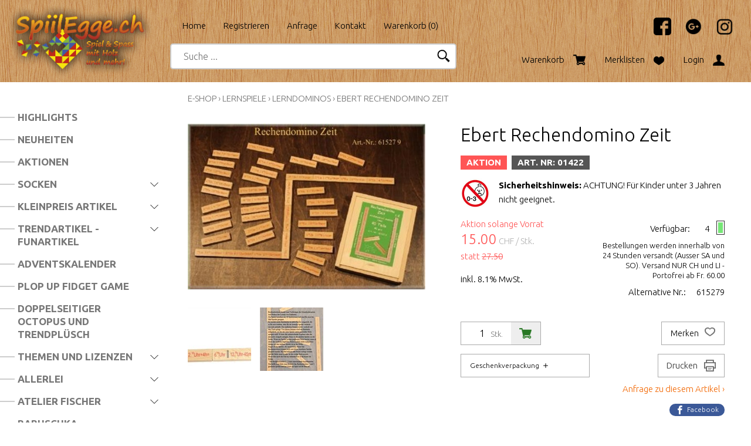

--- FILE ---
content_type: text/html; charset=utf-8
request_url: https://www.spiilegge.ch/de/731/ebert-rechendomino-zeit
body_size: 58493
content:
<!DOCTYPE html>
<html lang="de" itemscope itemtype="http://schema.org/ItemPage">
<head>
    <meta http-equiv="X-UA-Compatible" content="IE=edge">
    <meta charset="utf-8">
    <title>Ebert Rechendomino Zeit, Lerndominos - SpiilEgge.ch</title>
    <meta name="description" content="Ebert Rechendomino Zeit, spielerisch die Zeit lernen und &#252;ben." />
    <meta name="author" content="SpiilEgge.ch" />
    <meta name="robots" content="all" />
    <meta name="generator" content="blue office&reg; E-Shop" />
    <meta name="viewport" content="width=device-width, initial-scale=1">
    <meta name="wot-verification" content="d1dc4af64a94a717a973" />
    <meta name="google-site-verification" content="8JiMMsBVI38bNJoTcc64KwgFx8tQQCDhU1qIfJKzAHI" />
    <meta name="msvalidate.01" content="B265270188A36CAEE0FFF00664AE694E" />
    <link href="https://fonts.googleapis.com/css?family=Ubuntu:300,700" rel="stylesheet" />
    <link rel="preload" href="/content/bundles/featherlight?v=x6_C-F9ZYdkTqI_jpAiGY_XDbRwlEPGmgb7XdfShwus1" as="style" onload="this.rel='stylesheet'">

    <link href="/content/bundles/design[normalize]?v=5cBhjI3PwuT-j0v0w45yYO7hQ53hATqq5W0YikMA8r81" rel="stylesheet"/>



                <link rel="image_src"   href="https://www.spiilegge.ch/de/media/ebert-rechendomino-zeit.O6wlOtMSB_9RMB1ocyI7fA.AP8.B.jpg"    />
        

    
<meta property="og:title" content="Ebert Rechendomino Zeit" />
<meta property="og:url" content="https://www.spiilegge.ch/de/731/ebert-rechendomino-zeit" />
<meta property="og:image" content="https://www.spiilegge.ch/de/media/ebert-rechendomino-zeit.O6wlOtMSB_9RMB1ocyI7fA.jpg" />
<meta property="og:description" content="Ebert Rechendomino Zeit, spielerisch die Zeit lernen und &#252;ben." />
<meta property="og:site_name" content="SpiilEgge.ch E-Shop" />
<meta property="og:type" content="product" />
<meta property="product:price:amount" content="15.00">
<meta property="product:price:currency" content="CHF">

    

    <script type="text/javascript">var eShop = { asyncTmpl: {} };</script>
    
<!-- Google Tag Manager -->
<script>
    (function (w, d, s, l, i) {
        w[l] = w[l] || []; w[l].push({ 'gtm.start': new Date().getTime(), event: 'gtm.js' });
        var f = d.getElementsByTagName(s)[0],
            j = d.createElement(s),
            dl = l != 'dataLayer' ? '&l=' + l : '';
        j.async = true;
        j.src = 'https://www.googletagmanager.com/gtm.js?id=' + i + dl;
        f.parentNode.insertBefore(j, f);
    })(window, document, 'script', 'dataLayer', 'GTM-KMKZ9X5');
</script>
<!-- End Google Tag Manager -->

<script src="/scripts/bundles/eShopGtm?v=-p3B_8DRpteB05WRnit2pA_ySkZUWvpu8wsvzkig7ZE1"></script>


    
</head>
<body>
        <!-- Google Tag Manager (noscript) -->
    <noscript>
        <iframe src="https://www.googletagmanager.com/ns.html?id=GTM-KMKZ9X5" height="0" width="0" style="display:none;visibility:hidden"></iframe>
    </noscript>
    <!-- End Google Tag Manager (noscript) -->

    <header id="header">
        <div class="seiten-breite">
            <div id="socials">
                <a href="https://www.facebook.com/spiilegge" target="_blank" title="SpiilEgge.ch auf Facebook"><img src="/Content/Custom/img/facebook.png" alt="Facebook" title="Facebook" height="30"></a>
                <!--<img src="/Content/Custom/img/twitter.png" alt="Twitter" title="Twitter" height="30">-->
                <a href="https://spielteam-gmbh-spiileggech.business.site" target="_blank" title="SpiilEgge.ch auf Google+"><img src="/Content/Custom/img/plus.png" alt="Google+" title="Google+" height="30"></a>
                <a href="https://www.instagram.com/spiilegge.ch/" target="_blank" title="SpiilEgge.ch auf Instagram"><img src="/Content/Custom/img/instagram.png" alt="Instagram" title="Instagram" height="30"></a>
            </div>
            <nav id="nav-allgemein">
                <a href="/" title="E-Shop Home" id="logo-home"><img src="/Content/Custom/img/spiilegge-logo-main.png" alt="SpiilEgge.ch E-Shop" /></a>
                <ul class="non-mobile">

    <li><a href="/" >Home</a></li>
    

    <li>

        <a href="/de/benutzer/adresse?nav=r" >Registrieren</a>
        
    </li>
    

    <li><a href="/de/ueber-uns/anfrage" >Anfrage</a></li>
    

    <li><a href="/de/ueber-uns/kontakt" >Kontakt</a></li>
    


    <li><a href="/de/benutzer/warenkorb" >Warenkorb (<span class="dyn-wk-anzahl">0</span>)</a></li>
    
</ul>
                <div class="clear"></div>
                <div class="mod" id="suche">
    <div class="eingabe">
        <input type="search" id="suche-eingabe" placeholder="Suche ..." autocomplete="off" data-url="/de/suche" value="" name="searchquery">
        <input type="text" value="Submit" style="width:0;overflow:hidden;margin:0;box-sizing:border-box;padding:0;border:none;height:0;position:absolute;" id="tabhack-input" />
        <span class="mobile starte-suche"><span class="icon-pfeil-o-kl"></span></span>
    </div>
    <div class="schalter"><span class="icon-lupe"></span></div>
</div>
            </nav>
            <div id="nav-spez">
                    <div id="konfig-menu" class="mobile mobile-button"><span class="icon icon-zahnrad"></span></div>
                    <div id="konfig" class="non-mobile">
                        
                        
                    </div>
                <div class="mod text-icon-button" id="mini-warenkorb">
    <a href="/de/benutzer/warenkorb" >
        <span class="non-mobile">Warenkorb</span><span class="icon icon-wk">
            <span class="anz-artikel dyn-wk-anzahl">
            </span>
        </span>
    </a>
</div>
                
<div id="merkliste-link" class="text-icon-button">
    <a href="/de/benutzer/merklisten" >
        <span class="non-mobile">Merklisten</span><span class="icon icon-merken"></span>
    </a>
</div>

                <div class="mod text-icon-button" id="nav-benutzer">
    <a href="/de/benutzer/profil" >
        <span class="non-mobile">Login</span><span class="icon icon-login"></span>
    </a>
</div>
            </div>
        </div>
        <nav id="nav-baum-mobile" class="mobile">
            <div id="mobile-nav" class="mobile"><span class="icon icon-menu"></span></div>
            <ul class="e1 wg_0">


    <li class="e1 ">
        <a href="/" class="e1 ">
            <span class="titel">Home</span>
            <span class="link"><span class="icon-pfeil-o"></span></span>
        </a>
    </li>
    

    <li class="e1 ">
        <a href="/de/ueber-uns/anfrage" class="e1 ">
            <span class="titel">Anfrage</span>
            <span class="link"><span class="icon-pfeil-o"></span></span>
        </a>
    </li>
    

    <li class="e1 ">
        <a href="/de/ueber-uns/kontakt" class="e1 ">
            <span class="titel">Kontakt</span>
            <span class="link"><span class="icon-pfeil-o"></span></span>
        </a>
    </li>
    


    
    <li class="e1 wg_s2 hat-artikel highlights">
        <a href="https://www.spiilegge.ch/de/highlights" class="e1 wg_s2 hat-artikel highlights ">
            <span class="titel">Highlights</span>

            <span class="link "><span class="icon-pfeil-o"></span></span>
        </a>
        <ul class="e2 wg_s2 hat-artikel highlights">

</ul>
    </li>
     
    <li class="e1 wg_s4 hat-artikel neu">
        <a href="https://www.spiilegge.ch/de/neuheiten" class="e1 wg_s4 hat-artikel neu ">
            <span class="titel">Neuheiten</span>

            <span class="link "><span class="icon-pfeil-o"></span></span>
        </a>
        <ul class="e2 wg_s4 hat-artikel neu">

</ul>
    </li>
     
    <li class="e1 wg_s3 hat-artikel aktionen">
        <a href="https://www.spiilegge.ch/de/aktionen" class="e1 wg_s3 hat-artikel aktionen ">
            <span class="titel">Aktionen</span>

            <span class="link "><span class="icon-pfeil-o"></span></span>
        </a>
        <ul class="e2 wg_s3 hat-artikel aktionen">

</ul>
    </li>
     
    <li class="e1 wg_1235 hat-artikel hat-unterwg">
        <a href="https://www.spiilegge.ch/de/socken" class="e1 wg_1235 hat-artikel hat-unterwg ">
            <span class="titel">Socken</span>

            <span class="erweitern"><span class="icon-pfeil-s"></span></span>
            
            <span class="link "><span class="icon-pfeil-o"></span></span>
        </a>
        <ul class="e2 wg_1235 hat-artikel hat-unterwg">

    
    <li class="e2 wg_1238 hat-artikel">
        <a href="https://www.spiilegge.ch/de/socken/socken-ab-groesse-36" class="e2 wg_1238 hat-artikel ">
            <span class="titel">Socken ab Gr&#246;sse 36</span>

            <span class="link "><span class="icon-pfeil-o-kl"></span></span>
        </a>
        <ul class="e3 wg_1238 hat-artikel">

</ul>
    </li>
     
    <li class="e2 wg_1239 hat-artikel">
        <a href="https://www.spiilegge.ch/de/socken/knoechelsocken" class="e2 wg_1239 hat-artikel ">
            <span class="titel">Kn&#246;chelsocken</span>

            <span class="link "><span class="icon-pfeil-o-kl"></span></span>
        </a>
        <ul class="e3 wg_1239 hat-artikel">

</ul>
    </li>
     
    <li class="e2 wg_1240 hat-artikel">
        <a href="https://www.spiilegge.ch/de/socken/kindersocken" class="e2 wg_1240 hat-artikel ">
            <span class="titel">Kindersocken</span>

            <span class="link "><span class="icon-pfeil-o-kl"></span></span>
        </a>
        <ul class="e3 wg_1240 hat-artikel">

</ul>
    </li>
 </ul>
    </li>
     
    <li class="e1 wg_1091 hat-artikel hat-unterwg">
        <a href="https://www.spiilegge.ch/de/kleinpreis-artikel" class="e1 wg_1091 hat-artikel hat-unterwg ">
            <span class="titel">Kleinpreis Artikel</span>

            <span class="erweitern"><span class="icon-pfeil-s"></span></span>
            
            <span class="link "><span class="icon-pfeil-o"></span></span>
        </a>
        <ul class="e2 wg_1091 hat-artikel hat-unterwg">

    
    <li class="e2 wg_1255 hat-artikel">
        <a href="https://www.spiilegge.ch/de/kleinpreis-artikel/baelle" class="e2 wg_1255 hat-artikel ">
            <span class="titel">B&#228;lle</span>

            <span class="link "><span class="icon-pfeil-o-kl"></span></span>
        </a>
        <ul class="e3 wg_1255 hat-artikel">

</ul>
    </li>
     
    <li class="e2 wg_77 hat-artikel">
        <a href="https://www.spiilegge.ch/de/kleinpreis-artikel/kreisel" class="e2 wg_77 hat-artikel ">
            <span class="titel">Kreisel</span>

            <span class="link "><span class="icon-pfeil-o-kl"></span></span>
        </a>
        <ul class="e3 wg_77 hat-artikel">

</ul>
    </li>
     
    <li class="e2 wg_1256 hat-artikel">
        <a href="https://www.spiilegge.ch/de/kleinpreis-artikel/pflaster" class="e2 wg_1256 hat-artikel ">
            <span class="titel">Pflaster</span>

            <span class="link "><span class="icon-pfeil-o-kl"></span></span>
        </a>
        <ul class="e3 wg_1256 hat-artikel">

</ul>
    </li>
     
    <li class="e2 wg_134 hat-artikel">
        <a href="https://www.spiilegge.ch/de/kleinpreis-artikel/jo-jo" class="e2 wg_134 hat-artikel ">
            <span class="titel">Jo-Jo</span>

            <span class="link "><span class="icon-pfeil-o-kl"></span></span>
        </a>
        <ul class="e3 wg_134 hat-artikel">

</ul>
    </li>
     
    <li class="e2 wg_1257 hat-artikel">
        <a href="https://www.spiilegge.ch/de/kleinpreis-artikel/schnapparmband" class="e2 wg_1257 hat-artikel ">
            <span class="titel">Schnapparmband</span>

            <span class="link "><span class="icon-pfeil-o-kl"></span></span>
        </a>
        <ul class="e3 wg_1257 hat-artikel">

</ul>
    </li>
     
    <li class="e2 wg_1070 hat-artikel">
        <a href="https://www.spiilegge.ch/de/kleinpreis-artikel/springbaelle-flummis" class="e2 wg_1070 hat-artikel ">
            <span class="titel">Springb&#228;lle - Flummis</span>

            <span class="link "><span class="icon-pfeil-o-kl"></span></span>
        </a>
        <ul class="e3 wg_1070 hat-artikel">

</ul>
    </li>
     
    <li class="e2 wg_628 hat-artikel">
        <a href="https://www.spiilegge.ch/de/kleinpreis-artikel/squishy-squeezy-antistress" class="e2 wg_628 hat-artikel ">
            <span class="titel">Squishy - Squeezy - Antistress</span>

            <span class="link "><span class="icon-pfeil-o-kl"></span></span>
        </a>
        <ul class="e3 wg_628 hat-artikel">

</ul>
    </li>
     
    <li class="e2 wg_1290 hat-artikel">
        <a href="https://www.spiilegge.ch/de/kleinpreis-artikel/aufzieh-spielzeug" class="e2 wg_1290 hat-artikel ">
            <span class="titel">Aufzieh Spielzeug</span>

            <span class="link "><span class="icon-pfeil-o-kl"></span></span>
        </a>
        <ul class="e3 wg_1290 hat-artikel">

</ul>
    </li>
 </ul>
    </li>
     
    <li class="e1 wg_279 hat-artikel hat-unterwg">
        <a href="https://www.spiilegge.ch/de/trendartikel-funartikel" class="e1 wg_279 hat-artikel hat-unterwg ">
            <span class="titel">Trendartikel - Funartikel</span>

            <span class="erweitern"><span class="icon-pfeil-s"></span></span>
            
            <span class="link "><span class="icon-pfeil-o"></span></span>
        </a>
        <ul class="e2 wg_279 hat-artikel hat-unterwg">

    
    <li class="e2 wg_694 hat-artikel">
        <a href="https://www.spiilegge.ch/de/trendartikel-funartikel/gadgets-kleine-funartikel" class="e2 wg_694 hat-artikel ">
            <span class="titel">Gadgets, kleine Funartikel</span>

            <span class="link "><span class="icon-pfeil-o-kl"></span></span>
        </a>
        <ul class="e3 wg_694 hat-artikel">

</ul>
    </li>
     
    <li class="e2 wg_715 hat-artikel">
        <a href="https://www.spiilegge.ch/de/trendartikel-funartikel/eraser-radiergummi" class="e2 wg_715 hat-artikel ">
            <span class="titel">Eraser (Radiergummi)</span>

            <span class="link "><span class="icon-pfeil-o-kl"></span></span>
        </a>
        <ul class="e3 wg_715 hat-artikel">

</ul>
    </li>
     
    <li class="e2 wg_583 hat-artikel">
        <a href="https://www.spiilegge.ch/de/trendartikel-funartikel/hatchimals" class="e2 wg_583 hat-artikel ">
            <span class="titel">Hatchimals</span>

            <span class="link "><span class="icon-pfeil-o-kl"></span></span>
        </a>
        <ul class="e3 wg_583 hat-artikel">

</ul>
    </li>
     
    <li class="e2 wg_699 hat-artikel">
        <a href="https://www.spiilegge.ch/de/trendartikel-funartikel/trendhaus" class="e2 wg_699 hat-artikel ">
            <span class="titel">Trendhaus</span>

            <span class="link "><span class="icon-pfeil-o-kl"></span></span>
        </a>
        <ul class="e3 wg_699 hat-artikel">

</ul>
    </li>
     
    <li class="e2 wg_269 hat-artikel">
        <a href="https://www.spiilegge.ch/de/trendartikel-funartikel/fingerspiele" class="e2 wg_269 hat-artikel ">
            <span class="titel">Fingerspiele</span>

            <span class="link "><span class="icon-pfeil-o-kl"></span></span>
        </a>
        <ul class="e3 wg_269 hat-artikel">

</ul>
    </li>
     
    <li class="e2 wg_1069 hat-artikel">
        <a href="https://www.spiilegge.ch/de/trendartikel-funartikel/spiralen" class="e2 wg_1069 hat-artikel ">
            <span class="titel">Spiralen</span>

            <span class="link "><span class="icon-pfeil-o-kl"></span></span>
        </a>
        <ul class="e3 wg_1069 hat-artikel">

</ul>
    </li>
 </ul>
    </li>
     
    <li class="e1 wg_226 hat-artikel">
        <a href="https://www.spiilegge.ch/de/adventskalender" class="e1 wg_226 hat-artikel ">
            <span class="titel">Adventskalender</span>

            <span class="link "><span class="icon-pfeil-o"></span></span>
        </a>
        <ul class="e2 wg_226 hat-artikel">

</ul>
    </li>
     
    <li class="e1 wg_1041 hat-artikel">
        <a href="https://www.spiilegge.ch/de/plop-up-fidget-game" class="e1 wg_1041 hat-artikel ">
            <span class="titel">Plop Up Fidget Game</span>

            <span class="link "><span class="icon-pfeil-o"></span></span>
        </a>
        <ul class="e2 wg_1041 hat-artikel">

</ul>
    </li>
     
    <li class="e1 wg_1058 hat-artikel">
        <a href="https://www.spiilegge.ch/de/doppelseitiger-octopus-und-trendpluesch" class="e1 wg_1058 hat-artikel ">
            <span class="titel">Doppelseitiger Octopus und Trendpl&#252;sch</span>

            <span class="link "><span class="icon-pfeil-o"></span></span>
        </a>
        <ul class="e2 wg_1058 hat-artikel">

</ul>
    </li>
     
    <li class="e1 wg_451 hat-artikel hat-unterwg">
        <a href="https://www.spiilegge.ch/de/themen-und-lizenzen" class="e1 wg_451 hat-artikel hat-unterwg ">
            <span class="titel">Themen und Lizenzen</span>

            <span class="erweitern"><span class="icon-pfeil-s"></span></span>
            
            <span class="link "><span class="icon-pfeil-o"></span></span>
        </a>
        <ul class="e2 wg_451 hat-artikel hat-unterwg">

    
    <li class="e2 wg_932 hat-artikel">
        <a href="https://www.spiilegge.ch/de/themen-und-lizenzen/bakugan" class="e2 wg_932 hat-artikel ">
            <span class="titel">Bakugan</span>

            <span class="link "><span class="icon-pfeil-o-kl"></span></span>
        </a>
        <ul class="e3 wg_932 hat-artikel">

</ul>
    </li>
     
    <li class="e2 wg_588 hat-artikel">
        <a href="https://www.spiilegge.ch/de/themen-und-lizenzen/beyblade" class="e2 wg_588 hat-artikel ">
            <span class="titel">Beyblade</span>

            <span class="link "><span class="icon-pfeil-o-kl"></span></span>
        </a>
        <ul class="e3 wg_588 hat-artikel">

</ul>
    </li>
     
    <li class="e2 wg_1035 hat-artikel">
        <a href="https://www.spiilegge.ch/de/themen-und-lizenzen/cars" class="e2 wg_1035 hat-artikel ">
            <span class="titel">Cars</span>

            <span class="link "><span class="icon-pfeil-o-kl"></span></span>
        </a>
        <ul class="e3 wg_1035 hat-artikel">

</ul>
    </li>
     
    <li class="e2 wg_455 hat-artikel">
        <a href="https://www.spiilegge.ch/de/themen-und-lizenzen/dinosaurier" class="e2 wg_455 hat-artikel ">
            <span class="titel">Dinosaurier</span>

            <span class="link "><span class="icon-pfeil-o-kl"></span></span>
        </a>
        <ul class="e3 wg_455 hat-artikel">

</ul>
    </li>
     
    <li class="e2 wg_686 hat-artikel">
        <a href="https://www.spiilegge.ch/de/themen-und-lizenzen/drachen" class="e2 wg_686 hat-artikel ">
            <span class="titel">Drachen</span>

            <span class="link "><span class="icon-pfeil-o-kl"></span></span>
        </a>
        <ul class="e3 wg_686 hat-artikel">

</ul>
    </li>
     
    <li class="e2 wg_1182 hat-artikel">
        <a href="https://www.spiilegge.ch/de/themen-und-lizenzen/disney-100-jahre-jubilaeum" class="e2 wg_1182 hat-artikel ">
            <span class="titel">Disney 100 Jahre Jubil&#228;um</span>

            <span class="link "><span class="icon-pfeil-o-kl"></span></span>
        </a>
        <ul class="e3 wg_1182 hat-artikel">

</ul>
    </li>
     
    <li class="e2 wg_454 hat-artikel">
        <a href="https://www.spiilegge.ch/de/themen-und-lizenzen/einhorn" class="e2 wg_454 hat-artikel ">
            <span class="titel">Einhorn</span>

            <span class="link "><span class="icon-pfeil-o-kl"></span></span>
        </a>
        <ul class="e3 wg_454 hat-artikel">

</ul>
    </li>
     
    <li class="e2 wg_1193 hat-artikel">
        <a href="https://www.spiilegge.ch/de/themen-und-lizenzen/gabby-s-dollhouse" class="e2 wg_1193 hat-artikel ">
            <span class="titel">Gabby&#39;s Dollhouse</span>

            <span class="link "><span class="icon-pfeil-o-kl"></span></span>
        </a>
        <ul class="e3 wg_1193 hat-artikel">

</ul>
    </li>
     
    <li class="e2 wg_424 hat-artikel">
        <a href="https://www.spiilegge.ch/de/themen-und-lizenzen/fasnacht" class="e2 wg_424 hat-artikel ">
            <span class="titel">Fasnacht</span>

            <span class="link "><span class="icon-pfeil-o-kl"></span></span>
        </a>
        <ul class="e3 wg_424 hat-artikel">

</ul>
    </li>
     
    <li class="e2 wg_264 hat-artikel">
        <a href="https://www.spiilegge.ch/de/themen-und-lizenzen/feuerwehr" class="e2 wg_264 hat-artikel ">
            <span class="titel">Feuerwehr</span>

            <span class="link "><span class="icon-pfeil-o-kl"></span></span>
        </a>
        <ul class="e3 wg_264 hat-artikel">

</ul>
    </li>
     
    <li class="e2 wg_648 hat-artikel">
        <a href="https://www.spiilegge.ch/de/themen-und-lizenzen/flamingo" class="e2 wg_648 hat-artikel ">
            <span class="titel">Flamingo</span>

            <span class="link "><span class="icon-pfeil-o-kl"></span></span>
        </a>
        <ul class="e3 wg_648 hat-artikel">

</ul>
    </li>
     
    <li class="e2 wg_1241 hat-artikel">
        <a href="https://www.spiilegge.ch/de/themen-und-lizenzen/freak-marbles" class="e2 wg_1241 hat-artikel ">
            <span class="titel">Freak Marbles</span>

            <span class="link "><span class="icon-pfeil-o-kl"></span></span>
        </a>
        <ul class="e3 wg_1241 hat-artikel">

</ul>
    </li>
     
    <li class="e2 wg_1034 hat-artikel">
        <a href="https://www.spiilegge.ch/de/themen-und-lizenzen/frozen" class="e2 wg_1034 hat-artikel ">
            <span class="titel">Frozen</span>

            <span class="link "><span class="icon-pfeil-o-kl"></span></span>
        </a>
        <ul class="e3 wg_1034 hat-artikel">

</ul>
    </li>
     
    <li class="e2 wg_1142 hat-artikel">
        <a href="https://www.spiilegge.ch/de/themen-und-lizenzen/funko-pop-figuren" class="e2 wg_1142 hat-artikel ">
            <span class="titel">Funko Pop / Figuren</span>

            <span class="link "><span class="icon-pfeil-o-kl"></span></span>
        </a>
        <ul class="e3 wg_1142 hat-artikel">

</ul>
    </li>
     
    <li class="e2 wg_700 hat-artikel">
        <a href="https://www.spiilegge.ch/de/themen-und-lizenzen/furreal" class="e2 wg_700 hat-artikel ">
            <span class="titel">FurReal</span>

            <span class="link "><span class="icon-pfeil-o-kl"></span></span>
        </a>
        <ul class="e3 wg_700 hat-artikel">

</ul>
    </li>
     
    <li class="e2 wg_623 hat-artikel">
        <a href="https://www.spiilegge.ch/de/themen-und-lizenzen/fussball" class="e2 wg_623 hat-artikel ">
            <span class="titel">Fussball</span>

            <span class="link "><span class="icon-pfeil-o-kl"></span></span>
        </a>
        <ul class="e3 wg_623 hat-artikel">

</ul>
    </li>
     
    <li class="e2 wg_649 hat-artikel">
        <a href="https://www.spiilegge.ch/de/themen-und-lizenzen/geburtstag" class="e2 wg_649 hat-artikel ">
            <span class="titel">Geburtstag</span>

            <span class="link "><span class="icon-pfeil-o-kl"></span></span>
        </a>
        <ul class="e3 wg_649 hat-artikel">

</ul>
    </li>
     
    <li class="e2 wg_774 hat-artikel">
        <a href="https://www.spiilegge.ch/de/themen-und-lizenzen/harry-potter" class="e2 wg_774 hat-artikel ">
            <span class="titel">Harry Potter</span>

            <span class="link "><span class="icon-pfeil-o-kl"></span></span>
        </a>
        <ul class="e3 wg_774 hat-artikel">

</ul>
    </li>
     
    <li class="e2 wg_456 hat-artikel">
        <a href="https://www.spiilegge.ch/de/themen-und-lizenzen/indianer" class="e2 wg_456 hat-artikel ">
            <span class="titel">Indianer</span>

            <span class="link "><span class="icon-pfeil-o-kl"></span></span>
        </a>
        <ul class="e3 wg_456 hat-artikel">

</ul>
    </li>
     
    <li class="e2 wg_833 hat-artikel">
        <a href="https://www.spiilegge.ch/de/themen-und-lizenzen/lol" class="e2 wg_833 hat-artikel ">
            <span class="titel">LOL</span>

            <span class="link "><span class="icon-pfeil-o-kl"></span></span>
        </a>
        <ul class="e3 wg_833 hat-artikel">

</ul>
    </li>
     
    <li class="e2 wg_911 hat-artikel">
        <a href="https://www.spiilegge.ch/de/themen-und-lizenzen/miraculous" class="e2 wg_911 hat-artikel ">
            <span class="titel">Miraculous</span>

            <span class="link "><span class="icon-pfeil-o-kl"></span></span>
        </a>
        <ul class="e3 wg_911 hat-artikel">

</ul>
    </li>
     
    <li class="e2 wg_792 hat-artikel">
        <a href="https://www.spiilegge.ch/de/themen-und-lizenzen/ostern" class="e2 wg_792 hat-artikel ">
            <span class="titel">Ostern</span>

            <span class="link "><span class="icon-pfeil-o-kl"></span></span>
        </a>
        <ul class="e3 wg_792 hat-artikel">

</ul>
    </li>
     
    <li class="e2 wg_1056 hat-artikel">
        <a href="https://www.spiilegge.ch/de/themen-und-lizenzen/panini-und-sammelalbum" class="e2 wg_1056 hat-artikel ">
            <span class="titel">Panini und Sammelalbum</span>

            <span class="link "><span class="icon-pfeil-o-kl"></span></span>
        </a>
        <ul class="e3 wg_1056 hat-artikel">

</ul>
    </li>
     
    <li class="e2 wg_677 hat-artikel">
        <a href="https://www.spiilegge.ch/de/themen-und-lizenzen/paw-patrol" class="e2 wg_677 hat-artikel ">
            <span class="titel">Paw Patrol</span>

            <span class="link "><span class="icon-pfeil-o-kl"></span></span>
        </a>
        <ul class="e3 wg_677 hat-artikel">

</ul>
    </li>
     
    <li class="e2 wg_707 hat-artikel">
        <a href="https://www.spiilegge.ch/de/themen-und-lizenzen/peppa" class="e2 wg_707 hat-artikel ">
            <span class="titel">Peppa</span>

            <span class="link "><span class="icon-pfeil-o-kl"></span></span>
        </a>
        <ul class="e3 wg_707 hat-artikel">

</ul>
    </li>
     
    <li class="e2 wg_755 hat-artikel">
        <a href="https://www.spiilegge.ch/de/themen-und-lizenzen/pferde" class="e2 wg_755 hat-artikel ">
            <span class="titel">Pferde</span>

            <span class="link "><span class="icon-pfeil-o-kl"></span></span>
        </a>
        <ul class="e3 wg_755 hat-artikel">

</ul>
    </li>
     
    <li class="e2 wg_434 hat-artikel">
        <a href="https://www.spiilegge.ch/de/themen-und-lizenzen/piraten-ritter-und-burgen" class="e2 wg_434 hat-artikel ">
            <span class="titel">Piraten, Ritter und Burgen</span>

            <span class="link "><span class="icon-pfeil-o-kl"></span></span>
        </a>
        <ul class="e3 wg_434 hat-artikel">

</ul>
    </li>
     
    <li class="e2 wg_204 hat-artikel">
        <a href="https://www.spiilegge.ch/de/themen-und-lizenzen/pokemon" class="e2 wg_204 hat-artikel ">
            <span class="titel">Pokemon</span>

            <span class="link "><span class="icon-pfeil-o-kl"></span></span>
        </a>
        <ul class="e3 wg_204 hat-artikel">

</ul>
    </li>
     
    <li class="e2 wg_546 hat-artikel">
        <a href="https://www.spiilegge.ch/de/themen-und-lizenzen/polizei" class="e2 wg_546 hat-artikel ">
            <span class="titel">Polizei</span>

            <span class="link "><span class="icon-pfeil-o-kl"></span></span>
        </a>
        <ul class="e3 wg_546 hat-artikel">

</ul>
    </li>
     
    <li class="e2 wg_547 hat-artikel">
        <a href="https://www.spiilegge.ch/de/themen-und-lizenzen/prinzessinen" class="e2 wg_547 hat-artikel ">
            <span class="titel">Prinzessinen</span>

            <span class="link "><span class="icon-pfeil-o-kl"></span></span>
        </a>
        <ul class="e3 wg_547 hat-artikel">

</ul>
    </li>
     
    <li class="e2 wg_1150 hat-artikel">
        <a href="https://www.spiilegge.ch/de/themen-und-lizenzen/spiderman-oder-spider-man" class="e2 wg_1150 hat-artikel ">
            <span class="titel">Spiderman oder Spider-Man</span>

            <span class="link "><span class="icon-pfeil-o-kl"></span></span>
        </a>
        <ul class="e3 wg_1150 hat-artikel">

</ul>
    </li>
     
    <li class="e2 wg_463 hat-artikel">
        <a href="https://www.spiilegge.ch/de/themen-und-lizenzen/transformers-und-super-wings" class="e2 wg_463 hat-artikel ">
            <span class="titel">Transformers und Super Wings</span>

            <span class="link "><span class="icon-pfeil-o-kl"></span></span>
        </a>
        <ul class="e3 wg_463 hat-artikel">

</ul>
    </li>
     
    <li class="e2 wg_582 hat-artikel">
        <a href="https://www.spiilegge.ch/de/themen-und-lizenzen/schweiz-suisse-svizzera-swiss" class="e2 wg_582 hat-artikel ">
            <span class="titel">Schweiz, Suisse, Svizzera, Swiss</span>

            <span class="link "><span class="icon-pfeil-o-kl"></span></span>
        </a>
        <ul class="e3 wg_582 hat-artikel">

</ul>
    </li>
     
    <li class="e2 wg_556 hat-artikel">
        <a href="https://www.spiilegge.ch/de/themen-und-lizenzen/weihnachten" class="e2 wg_556 hat-artikel ">
            <span class="titel">Weihnachten</span>

            <span class="link "><span class="icon-pfeil-o-kl"></span></span>
        </a>
        <ul class="e3 wg_556 hat-artikel">

</ul>
    </li>
     
    <li class="e2 wg_1268 hat-artikel">
        <a href="https://www.spiilegge.ch/de/themen-und-lizenzen/disney-stitch-und-angel" class="e2 wg_1268 hat-artikel ">
            <span class="titel">Disney Stitch und Angel</span>

            <span class="link "><span class="icon-pfeil-o-kl"></span></span>
        </a>
        <ul class="e3 wg_1268 hat-artikel">

</ul>
    </li>
     
    <li class="e2 wg_1289 hat-artikel">
        <a href="https://www.spiilegge.ch/de/themen-und-lizenzen/monchhichi" class="e2 wg_1289 hat-artikel ">
            <span class="titel">Monchhichi</span>

            <span class="link "><span class="icon-pfeil-o-kl"></span></span>
        </a>
        <ul class="e3 wg_1289 hat-artikel">

</ul>
    </li>
     
    <li class="e2 wg_1272 hat-artikel">
        <a href="https://www.spiilegge.ch/de/themen-und-lizenzen/bluey" class="e2 wg_1272 hat-artikel ">
            <span class="titel">Bluey</span>

            <span class="link "><span class="icon-pfeil-o-kl"></span></span>
        </a>
        <ul class="e3 wg_1272 hat-artikel">

</ul>
    </li>
     
    <li class="e2 wg_1279 hat-artikel">
        <a href="https://www.spiilegge.ch/de/themen-und-lizenzen/little-live-pets-mama-surprises" class="e2 wg_1279 hat-artikel ">
            <span class="titel">Little Live Pets Mama SurpriseS</span>

            <span class="link "><span class="icon-pfeil-o-kl"></span></span>
        </a>
        <ul class="e3 wg_1279 hat-artikel">

</ul>
    </li>
 </ul>
    </li>
     
    <li class="e1 wg_482 hat-artikel hat-unterwg">
        <a href="https://www.spiilegge.ch/de/allerlei" class="e1 wg_482 hat-artikel hat-unterwg ">
            <span class="titel">Allerlei</span>

            <span class="erweitern"><span class="icon-pfeil-s"></span></span>
            
            <span class="link "><span class="icon-pfeil-o"></span></span>
        </a>
        <ul class="e2 wg_482 hat-artikel hat-unterwg">

    
    <li class="e2 wg_225 hat-artikel">
        <a href="https://www.spiilegge.ch/de/allerlei/arztkoffer-und-zubehoer" class="e2 wg_225 hat-artikel ">
            <span class="titel">Arztkoffer und Zubeh&#246;r</span>

            <span class="link "><span class="icon-pfeil-o-kl"></span></span>
        </a>
        <ul class="e3 wg_225 hat-artikel">

</ul>
    </li>
     
    <li class="e2 wg_224 hat-artikel">
        <a href="https://www.spiilegge.ch/de/allerlei/batterien" class="e2 wg_224 hat-artikel ">
            <span class="titel">Batterien</span>

            <span class="link "><span class="icon-pfeil-o-kl"></span></span>
        </a>
        <ul class="e3 wg_224 hat-artikel">

</ul>
    </li>
     
    <li class="e2 wg_779 hat-artikel">
        <a href="https://www.spiilegge.ch/de/allerlei/blechspielzeug" class="e2 wg_779 hat-artikel ">
            <span class="titel">Blechspielzeug</span>

            <span class="link "><span class="icon-pfeil-o-kl"></span></span>
        </a>
        <ul class="e3 wg_779 hat-artikel">

</ul>
    </li>
     
    <li class="e2 wg_33 hat-artikel">
        <a href="https://www.spiilegge.ch/de/allerlei/buchstaben-a-z" class="e2 wg_33 hat-artikel ">
            <span class="titel">Buchstaben A-Z</span>

            <span class="link "><span class="icon-pfeil-o-kl"></span></span>
        </a>
        <ul class="e3 wg_33 hat-artikel">

</ul>
    </li>
     
    <li class="e2 wg_36 hat-artikel">
        <a href="https://www.spiilegge.ch/de/allerlei/diverses" class="e2 wg_36 hat-artikel ">
            <span class="titel">Diverses</span>

            <span class="link "><span class="icon-pfeil-o-kl"></span></span>
        </a>
        <ul class="e3 wg_36 hat-artikel">

</ul>
    </li>
     
    <li class="e2 wg_937 hat-artikel">
        <a href="https://www.spiilegge.ch/de/allerlei/emil-trinkflaschen-und-brotdosen" class="e2 wg_937 hat-artikel ">
            <span class="titel">Emil Trinkflaschen und Brotdosen</span>

            <span class="link "><span class="icon-pfeil-o-kl"></span></span>
        </a>
        <ul class="e3 wg_937 hat-artikel">

</ul>
    </li>
     
    <li class="e2 wg_698 hat-artikel">
        <a href="https://www.spiilegge.ch/de/allerlei/experimentieren" class="e2 wg_698 hat-artikel ">
            <span class="titel">Experimentieren</span>

            <span class="link "><span class="icon-pfeil-o-kl"></span></span>
        </a>
        <ul class="e3 wg_698 hat-artikel">

</ul>
    </li>
     
    <li class="e2 wg_687 hat-artikel">
        <a href="https://www.spiilegge.ch/de/allerlei/geschenkideen-fuer-erwachsene" class="e2 wg_687 hat-artikel ">
            <span class="titel">Geschenkideen f&#252;r Erwachsene</span>

            <span class="link "><span class="icon-pfeil-o-kl"></span></span>
        </a>
        <ul class="e3 wg_687 hat-artikel">

</ul>
    </li>
     
    <li class="e2 wg_757 hat-artikel">
        <a href="https://www.spiilegge.ch/de/allerlei/globus" class="e2 wg_757 hat-artikel ">
            <span class="titel">Globus</span>

            <span class="link "><span class="icon-pfeil-o-kl"></span></span>
        </a>
        <ul class="e3 wg_757 hat-artikel">

</ul>
    </li>
     
    <li class="e2 wg_433 hat-artikel">
        <a href="https://www.spiilegge.ch/de/allerlei/magnete" class="e2 wg_433 hat-artikel ">
            <span class="titel">Magnete</span>

            <span class="link "><span class="icon-pfeil-o-kl"></span></span>
        </a>
        <ul class="e3 wg_433 hat-artikel">

</ul>
    </li>
     
    <li class="e2 wg_91 hat-artikel">
        <a href="https://www.spiilegge.ch/de/allerlei/magnettafel" class="e2 wg_91 hat-artikel ">
            <span class="titel">Magnettafel</span>

            <span class="link "><span class="icon-pfeil-o-kl"></span></span>
        </a>
        <ul class="e3 wg_91 hat-artikel">

</ul>
    </li>
     
    <li class="e2 wg_872 hat-artikel">
        <a href="https://www.spiilegge.ch/de/allerlei/regenschirme" class="e2 wg_872 hat-artikel ">
            <span class="titel">Regenschirme</span>

            <span class="link "><span class="icon-pfeil-o-kl"></span></span>
        </a>
        <ul class="e3 wg_872 hat-artikel">

</ul>
    </li>
     
    <li class="e2 wg_596 hat-artikel">
        <a href="https://www.spiilegge.ch/de/allerlei/sanduhren" class="e2 wg_596 hat-artikel ">
            <span class="titel">Sanduhren</span>

            <span class="link "><span class="icon-pfeil-o-kl"></span></span>
        </a>
        <ul class="e3 wg_596 hat-artikel">

</ul>
    </li>
     
    <li class="e2 wg_116 hat-artikel">
        <a href="https://www.spiilegge.ch/de/allerlei/seilbahn" class="e2 wg_116 hat-artikel ">
            <span class="titel">Seilbahn</span>

            <span class="link "><span class="icon-pfeil-o-kl"></span></span>
        </a>
        <ul class="e3 wg_116 hat-artikel">

</ul>
    </li>
     
    <li class="e2 wg_272 hat-artikel">
        <a href="https://www.spiilegge.ch/de/allerlei/seifenblasen" class="e2 wg_272 hat-artikel ">
            <span class="titel">Seifenblasen</span>

            <span class="link "><span class="icon-pfeil-o-kl"></span></span>
        </a>
        <ul class="e3 wg_272 hat-artikel">

</ul>
    </li>
     
    <li class="e2 wg_114 hat-artikel">
        <a href="https://www.spiilegge.ch/de/allerlei/schluesselanhaenger" class="e2 wg_114 hat-artikel ">
            <span class="titel">Schl&#252;sselanh&#228;nger</span>

            <span class="link "><span class="icon-pfeil-o-kl"></span></span>
        </a>
        <ul class="e3 wg_114 hat-artikel">

</ul>
    </li>
     
    <li class="e2 wg_420 hat-artikel">
        <a href="https://www.spiilegge.ch/de/allerlei/schmuckdosen-und-koefferchen" class="e2 wg_420 hat-artikel ">
            <span class="titel">Schmuckdosen und K&#246;fferchen</span>

            <span class="link "><span class="icon-pfeil-o-kl"></span></span>
        </a>
        <ul class="e3 wg_420 hat-artikel">

</ul>
    </li>
     
    <li class="e2 wg_729 hat-artikel">
        <a href="https://www.spiilegge.ch/de/allerlei/sorgenfresser" class="e2 wg_729 hat-artikel ">
            <span class="titel">Sorgenfresser</span>

            <span class="link "><span class="icon-pfeil-o-kl"></span></span>
        </a>
        <ul class="e3 wg_729 hat-artikel">

</ul>
    </li>
     
    <li class="e2 wg_135 hat-artikel hat-unterwg">
        <a href="https://www.spiilegge.ch/de/allerlei/spielsand" class="e2 wg_135 hat-artikel hat-unterwg ">
            <span class="titel">Spielsand</span>

            <span class="erweitern"><span class="icon-pfeil-s-kl"></span></span>
            
            <span class="link "><span class="icon-pfeil-o-kl"></span></span>
        </a>
        <ul class="e3 wg_135 hat-artikel hat-unterwg">

    
    <li class="e3 wg_118 hat-artikel">
        <a href="https://www.spiilegge.ch/de/allerlei/spielsand/spielsand-zubehoer" class="e3 wg_118 hat-artikel ">
            <span class="titel">Spielsand Zubeh&#246;r</span>

            <span class="link "><span class="icon-pfeil-o-kl"></span></span>
        </a>
        <ul class="e4 wg_118 hat-artikel">

</ul>
    </li>
 </ul>
    </li>
     
    <li class="e2 wg_124 hat-artikel">
        <a href="https://www.spiilegge.ch/de/allerlei/steckmosaik" class="e2 wg_124 hat-artikel ">
            <span class="titel">Steckmosaik</span>

            <span class="link "><span class="icon-pfeil-o-kl"></span></span>
        </a>
        <ul class="e3 wg_124 hat-artikel">

</ul>
    </li>
     
    <li class="e2 wg_206 hat-artikel">
        <a href="https://www.spiilegge.ch/de/allerlei/uhren-und-wecker" class="e2 wg_206 hat-artikel ">
            <span class="titel">Uhren und Wecker</span>

            <span class="link "><span class="icon-pfeil-o-kl"></span></span>
        </a>
        <ul class="e3 wg_206 hat-artikel">

</ul>
    </li>
     
    <li class="e2 wg_1107 hat-artikel">
        <a href="https://www.spiilegge.ch/de/allerlei/portemonnaie-geldboerse-geldbeutel" class="e2 wg_1107 hat-artikel ">
            <span class="titel">Portemonnaie - Geldb&#246;rse - Geldbeutel</span>

            <span class="link "><span class="icon-pfeil-o-kl"></span></span>
        </a>
        <ul class="e3 wg_1107 hat-artikel">

</ul>
    </li>
     
    <li class="e2 wg_1109 hat-artikel">
        <a href="https://www.spiilegge.ch/de/allerlei/mundmasken-fuer-kinder-und-erwachsene" class="e2 wg_1109 hat-artikel ">
            <span class="titel">Mundmasken f&#252;r Kinder und Erwachsene</span>

            <span class="link "><span class="icon-pfeil-o-kl"></span></span>
        </a>
        <ul class="e3 wg_1109 hat-artikel">

</ul>
    </li>
     
    <li class="e2 wg_1112 hat-artikel">
        <a href="https://www.spiilegge.ch/de/allerlei/schutzengel" class="e2 wg_1112 hat-artikel ">
            <span class="titel">Schutzengel</span>

            <span class="link "><span class="icon-pfeil-o-kl"></span></span>
        </a>
        <ul class="e3 wg_1112 hat-artikel">

</ul>
    </li>
 </ul>
    </li>
     
    <li class="e1 wg_298 hat-artikel hat-unterwg">
        <a href="https://www.spiilegge.ch/de/atelier-fischer" class="e1 wg_298 hat-artikel hat-unterwg ">
            <span class="titel">Atelier Fischer</span>

            <span class="erweitern"><span class="icon-pfeil-s"></span></span>
            
            <span class="link "><span class="icon-pfeil-o"></span></span>
        </a>
        <ul class="e2 wg_298 hat-artikel hat-unterwg">

    
    <li class="e2 wg_299 hat-artikel hat-unterwg">
        <a href="https://www.spiilegge.ch/de/atelier-fischer/wuerfelpuzzle" class="e2 wg_299 hat-artikel hat-unterwg ">
            <span class="titel">W&#252;rfelpuzzle</span>

            <span class="erweitern"><span class="icon-pfeil-s-kl"></span></span>
            
            <span class="link "><span class="icon-pfeil-o-kl"></span></span>
        </a>
        <ul class="e3 wg_299 hat-artikel hat-unterwg">

    
    <li class="e3 wg_300 hat-artikel">
        <a href="https://www.spiilegge.ch/de/atelier-fischer/wuerfelpuzzle/wuerfelpuzzle-4-teilig" class="e3 wg_300 hat-artikel ">
            <span class="titel">W&#252;rfelpuzzle 4-teilig</span>

            <span class="link "><span class="icon-pfeil-o-kl"></span></span>
        </a>
        <ul class="e4 wg_300 hat-artikel">

</ul>
    </li>
     
    <li class="e3 wg_301 hat-artikel">
        <a href="https://www.spiilegge.ch/de/atelier-fischer/wuerfelpuzzle/wuerfelpuzzle-6-teilig" class="e3 wg_301 hat-artikel ">
            <span class="titel">W&#252;rfelpuzzle 6-teilig</span>

            <span class="link "><span class="icon-pfeil-o-kl"></span></span>
        </a>
        <ul class="e4 wg_301 hat-artikel">

</ul>
    </li>
     
    <li class="e3 wg_302 hat-artikel">
        <a href="https://www.spiilegge.ch/de/atelier-fischer/wuerfelpuzzle/wuerfelpuzzle-9-teilig" class="e3 wg_302 hat-artikel ">
            <span class="titel">W&#252;rfelpuzzle 9-teilig</span>

            <span class="link "><span class="icon-pfeil-o-kl"></span></span>
        </a>
        <ul class="e4 wg_302 hat-artikel">

</ul>
    </li>
     
    <li class="e3 wg_303 hat-artikel">
        <a href="https://www.spiilegge.ch/de/atelier-fischer/wuerfelpuzzle/wuerfelpuzzle-12-teilig" class="e3 wg_303 hat-artikel ">
            <span class="titel">W&#252;rfelpuzzle 12-teilig</span>

            <span class="link "><span class="icon-pfeil-o-kl"></span></span>
        </a>
        <ul class="e4 wg_303 hat-artikel">

</ul>
    </li>
     
    <li class="e3 wg_304 hat-artikel">
        <a href="https://www.spiilegge.ch/de/atelier-fischer/wuerfelpuzzle/wuerfelpuzzle-16-teilig" class="e3 wg_304 hat-artikel ">
            <span class="titel">W&#252;rfelpuzzle 16-teilig</span>

            <span class="link "><span class="icon-pfeil-o-kl"></span></span>
        </a>
        <ul class="e4 wg_304 hat-artikel">

</ul>
    </li>
     
    <li class="e3 wg_305 hat-artikel">
        <a href="https://www.spiilegge.ch/de/atelier-fischer/wuerfelpuzzle/wuerfelpuzzle-20-teilig" class="e3 wg_305 hat-artikel ">
            <span class="titel">W&#252;rfelpuzzle 20-teilig</span>

            <span class="link "><span class="icon-pfeil-o-kl"></span></span>
        </a>
        <ul class="e4 wg_305 hat-artikel">

</ul>
    </li>
 </ul>
    </li>
     
    <li class="e2 wg_306 hat-artikel hat-unterwg">
        <a href="https://www.spiilegge.ch/de/atelier-fischer/wuerfelmosaik" class="e2 wg_306 hat-artikel hat-unterwg ">
            <span class="titel">W&#252;rfelmosaik</span>

            <span class="erweitern"><span class="icon-pfeil-s-kl"></span></span>
            
            <span class="link "><span class="icon-pfeil-o-kl"></span></span>
        </a>
        <ul class="e3 wg_306 hat-artikel hat-unterwg">

    
    <li class="e3 wg_307 hat-artikel">
        <a href="https://www.spiilegge.ch/de/atelier-fischer/wuerfelmosaik/kloetzlimosaik" class="e3 wg_307 hat-artikel ">
            <span class="titel">Kl&#246;tzlimosaik</span>

            <span class="link "><span class="icon-pfeil-o-kl"></span></span>
        </a>
        <ul class="e4 wg_307 hat-artikel">

</ul>
    </li>
     
    <li class="e3 wg_308 hat-artikel">
        <a href="https://www.spiilegge.ch/de/atelier-fischer/wuerfelmosaik/zauberchaeschtli" class="e3 wg_308 hat-artikel ">
            <span class="titel">Zauberch&#228;schtli</span>

            <span class="link "><span class="icon-pfeil-o-kl"></span></span>
        </a>
        <ul class="e4 wg_308 hat-artikel">

</ul>
    </li>
 </ul>
    </li>
     
    <li class="e2 wg_309 hat-artikel">
        <a href="https://www.spiilegge.ch/de/atelier-fischer/spiele-im-karton" class="e2 wg_309 hat-artikel ">
            <span class="titel">Spiele im Karton</span>

            <span class="link "><span class="icon-pfeil-o-kl"></span></span>
        </a>
        <ul class="e3 wg_309 hat-artikel">

</ul>
    </li>
     
    <li class="e2 wg_310 hat-artikel">
        <a href="https://www.spiilegge.ch/de/atelier-fischer/legespiele" class="e2 wg_310 hat-artikel ">
            <span class="titel">Legespiele</span>

            <span class="link "><span class="icon-pfeil-o-kl"></span></span>
        </a>
        <ul class="e3 wg_310 hat-artikel">

</ul>
    </li>
     
    <li class="e2 wg_312 hat-artikel">
        <a href="https://www.spiilegge.ch/de/atelier-fischer/holzbilderbuecher" class="e2 wg_312 hat-artikel ">
            <span class="titel">Holzbilderb&#252;cher</span>

            <span class="link "><span class="icon-pfeil-o-kl"></span></span>
        </a>
        <ul class="e3 wg_312 hat-artikel">

</ul>
    </li>
     
    <li class="e2 wg_314 hat-artikel">
        <a href="https://www.spiilegge.ch/de/atelier-fischer/musikdosen" class="e2 wg_314 hat-artikel ">
            <span class="titel">Musikdosen</span>

            <span class="link "><span class="icon-pfeil-o-kl"></span></span>
        </a>
        <ul class="e3 wg_314 hat-artikel">

</ul>
    </li>
     
    <li class="e2 wg_315 hat-artikel">
        <a href="https://www.spiilegge.ch/de/atelier-fischer/puzzle" class="e2 wg_315 hat-artikel ">
            <span class="titel">Puzzle</span>

            <span class="link "><span class="icon-pfeil-o-kl"></span></span>
        </a>
        <ul class="e3 wg_315 hat-artikel">

</ul>
    </li>
     
    <li class="e2 wg_316 hat-artikel">
        <a href="https://www.spiilegge.ch/de/atelier-fischer/magnete-1" class="e2 wg_316 hat-artikel ">
            <span class="titel">Magnete</span>

            <span class="link "><span class="icon-pfeil-o-kl"></span></span>
        </a>
        <ul class="e3 wg_316 hat-artikel">

</ul>
    </li>
     
    <li class="e2 wg_317 hat-artikel">
        <a href="https://www.spiilegge.ch/de/atelier-fischer/swiss-souvenirs" class="e2 wg_317 hat-artikel ">
            <span class="titel">Swiss-Souvenirs</span>

            <span class="link "><span class="icon-pfeil-o-kl"></span></span>
        </a>
        <ul class="e3 wg_317 hat-artikel">

</ul>
    </li>
     
    <li class="e2 wg_313 hat-artikel">
        <a href="https://www.spiilegge.ch/de/atelier-fischer/geduldspiele" class="e2 wg_313 hat-artikel ">
            <span class="titel">Geduldspiele</span>

            <span class="link "><span class="icon-pfeil-o-kl"></span></span>
        </a>
        <ul class="e3 wg_313 hat-artikel">

</ul>
    </li>
     
    <li class="e2 wg_311 hat-artikel">
        <a href="https://www.spiilegge.ch/de/atelier-fischer/spardosen-kaesseli" class="e2 wg_311 hat-artikel ">
            <span class="titel">Spardosen / K&#228;sseli</span>

            <span class="link "><span class="icon-pfeil-o-kl"></span></span>
        </a>
        <ul class="e3 wg_311 hat-artikel">

</ul>
    </li>
 </ul>
    </li>
     
    <li class="e1 wg_1271 hat-artikel">
        <a href="https://www.spiilegge.ch/de/babuschka-matrjoschka-nistpuppen" class="e1 wg_1271 hat-artikel ">
            <span class="titel">Babuschka - Matrjoschka - Nistpuppen</span>

            <span class="link "><span class="icon-pfeil-o"></span></span>
        </a>
        <ul class="e2 wg_1271 hat-artikel">

</ul>
    </li>
     
    <li class="e1 wg_1270 hat-artikel">
        <a href="https://www.spiilegge.ch/de/badeenten" class="e1 wg_1270 hat-artikel ">
            <span class="titel">Badeenten</span>

            <span class="link "><span class="icon-pfeil-o"></span></span>
        </a>
        <ul class="e2 wg_1270 hat-artikel">

</ul>
    </li>
     
    <li class="e1 wg_293 hat-artikel hat-unterwg">
        <a href="https://www.spiilegge.ch/de/baby-kleinkind" class="e1 wg_293 hat-artikel hat-unterwg ">
            <span class="titel">Baby / Kleinkind</span>

            <span class="erweitern"><span class="icon-pfeil-s"></span></span>
            
            <span class="link "><span class="icon-pfeil-o"></span></span>
        </a>
        <ul class="e2 wg_293 hat-artikel hat-unterwg">

    
    <li class="e2 wg_20 hat-artikel">
        <a href="https://www.spiilegge.ch/de/baby-kleinkind/baby" class="e2 wg_20 hat-artikel ">
            <span class="titel">Baby</span>

            <span class="link "><span class="icon-pfeil-o-kl"></span></span>
        </a>
        <ul class="e3 wg_20 hat-artikel">

</ul>
    </li>
     
    <li class="e2 wg_595 hat-artikel">
        <a href="https://www.spiilegge.ch/de/baby-kleinkind/baby-spielgeraet" class="e2 wg_595 hat-artikel ">
            <span class="titel">Baby Spielger&#228;t</span>

            <span class="link "><span class="icon-pfeil-o-kl"></span></span>
        </a>
        <ul class="e3 wg_595 hat-artikel">

</ul>
    </li>
     
    <li class="e2 wg_143 hat-artikel">
        <a href="https://www.spiilegge.ch/de/baby-kleinkind/badesachen" class="e2 wg_143 hat-artikel ">
            <span class="titel">Badesachen</span>

            <span class="link "><span class="icon-pfeil-o-kl"></span></span>
        </a>
        <ul class="e3 wg_143 hat-artikel">

</ul>
    </li>
     
    <li class="e2 wg_233 hat-artikel">
        <a href="https://www.spiilegge.ch/de/baby-kleinkind/fisher-price" class="e2 wg_233 hat-artikel ">
            <span class="titel">Fisher Price</span>

            <span class="link "><span class="icon-pfeil-o-kl"></span></span>
        </a>
        <ul class="e3 wg_233 hat-artikel">

</ul>
    </li>
     
    <li class="e2 wg_528 hat-artikel">
        <a href="https://www.spiilegge.ch/de/baby-kleinkind/formenspiel" class="e2 wg_528 hat-artikel ">
            <span class="titel">Formenspiel</span>

            <span class="link "><span class="icon-pfeil-o-kl"></span></span>
        </a>
        <ul class="e3 wg_528 hat-artikel">

</ul>
    </li>
     
    <li class="e2 wg_597 hat-artikel">
        <a href="https://www.spiilegge.ch/de/baby-kleinkind/fussbank" class="e2 wg_597 hat-artikel ">
            <span class="titel">Fussbank</span>

            <span class="link "><span class="icon-pfeil-o-kl"></span></span>
        </a>
        <ul class="e3 wg_597 hat-artikel">

</ul>
    </li>
     
    <li class="e2 wg_45 hat-artikel">
        <a href="https://www.spiilegge.ch/de/baby-kleinkind/garderoben" class="e2 wg_45 hat-artikel ">
            <span class="titel">Garderoben</span>

            <span class="link "><span class="icon-pfeil-o-kl"></span></span>
        </a>
        <ul class="e3 wg_45 hat-artikel">

</ul>
    </li>
     
    <li class="e2 wg_637 hat-artikel">
        <a href="https://www.spiilegge.ch/de/baby-kleinkind/geomag-magicube" class="e2 wg_637 hat-artikel ">
            <span class="titel">Geomag MAGICUBE</span>

            <span class="link "><span class="icon-pfeil-o-kl"></span></span>
        </a>
        <ul class="e3 wg_637 hat-artikel">

</ul>
    </li>
     
    <li class="e2 wg_81 hat-artikel">
        <a href="https://www.spiilegge.ch/de/baby-kleinkind/lauflernwagen" class="e2 wg_81 hat-artikel ">
            <span class="titel">Lauflernwagen</span>

            <span class="link "><span class="icon-pfeil-o-kl"></span></span>
        </a>
        <ul class="e3 wg_81 hat-artikel">

</ul>
    </li>
     
    <li class="e2 wg_89 hat-artikel">
        <a href="https://www.spiilegge.ch/de/baby-kleinkind/magnet-und-schiebe-labyrinth" class="e2 wg_89 hat-artikel ">
            <span class="titel">Magnet und Schiebe Labyrinth</span>

            <span class="link "><span class="icon-pfeil-o-kl"></span></span>
        </a>
        <ul class="e3 wg_89 hat-artikel">

</ul>
    </li>
     
    <li class="e2 wg_532 hat-artikel">
        <a href="https://www.spiilegge.ch/de/baby-kleinkind/mobile" class="e2 wg_532 hat-artikel ">
            <span class="titel">Mobile</span>

            <span class="link "><span class="icon-pfeil-o-kl"></span></span>
        </a>
        <ul class="e3 wg_532 hat-artikel">

</ul>
    </li>
     
    <li class="e2 wg_98 hat-artikel">
        <a href="https://www.spiilegge.ch/de/baby-kleinkind/motorikschleife" class="e2 wg_98 hat-artikel ">
            <span class="titel">Motorikschleife</span>

            <span class="link "><span class="icon-pfeil-o-kl"></span></span>
        </a>
        <ul class="e3 wg_98 hat-artikel">

</ul>
    </li>
     
    <li class="e2 wg_265 hat-artikel">
        <a href="https://www.spiilegge.ch/de/baby-kleinkind/nachtlicht" class="e2 wg_265 hat-artikel ">
            <span class="titel">Nachtlicht</span>

            <span class="link "><span class="icon-pfeil-o-kl"></span></span>
        </a>
        <ul class="e3 wg_265 hat-artikel">

</ul>
    </li>
     
    <li class="e2 wg_101 hat-artikel">
        <a href="https://www.spiilegge.ch/de/baby-kleinkind/schiebe-und-nachziehspielzeug" class="e2 wg_101 hat-artikel ">
            <span class="titel">Schiebe- und Nachziehspielzeug</span>

            <span class="link "><span class="icon-pfeil-o-kl"></span></span>
        </a>
        <ul class="e3 wg_101 hat-artikel">

</ul>
    </li>
     
    <li class="e2 wg_726 hat-artikel">
        <a href="https://www.spiilegge.ch/de/baby-kleinkind/nuggiketten" class="e2 wg_726 hat-artikel ">
            <span class="titel">Nuggiketten</span>

            <span class="link "><span class="icon-pfeil-o-kl"></span></span>
        </a>
        <ul class="e3 wg_726 hat-artikel">

</ul>
    </li>
     
    <li class="e2 wg_751 hat-artikel">
        <a href="https://www.spiilegge.ch/de/baby-kleinkind/nuetzliches-fuer-kinder" class="e2 wg_751 hat-artikel ">
            <span class="titel">N&#252;tzliches f&#252;r Kinder</span>

            <span class="link "><span class="icon-pfeil-o-kl"></span></span>
        </a>
        <ul class="e3 wg_751 hat-artikel">

</ul>
    </li>
     
    <li class="e2 wg_723 hat-artikel">
        <a href="https://www.spiilegge.ch/de/baby-kleinkind/ravensburger-play-und-mini-steps" class="e2 wg_723 hat-artikel ">
            <span class="titel">Ravensburger play+ und Mini Steps</span>

            <span class="link "><span class="icon-pfeil-o-kl"></span></span>
        </a>
        <ul class="e3 wg_723 hat-artikel">

</ul>
    </li>
     
    <li class="e2 wg_727 hat-artikel">
        <a href="https://www.spiilegge.ch/de/baby-kleinkind/rasseln" class="e2 wg_727 hat-artikel ">
            <span class="titel">Rasseln</span>

            <span class="link "><span class="icon-pfeil-o-kl"></span></span>
        </a>
        <ul class="e3 wg_727 hat-artikel">

</ul>
    </li>
     
    <li class="e2 wg_1250 hat-artikel">
        <a href="https://www.spiilegge.ch/de/baby-kleinkind/schmusetuch" class="e2 wg_1250 hat-artikel ">
            <span class="titel">Schmusetuch</span>

            <span class="link "><span class="icon-pfeil-o-kl"></span></span>
        </a>
        <ul class="e3 wg_1250 hat-artikel">

</ul>
    </li>
     
    <li class="e2 wg_123 hat-artikel">
        <a href="https://www.spiilegge.ch/de/baby-kleinkind/steckbausteine" class="e2 wg_123 hat-artikel ">
            <span class="titel">Steckbausteine</span>

            <span class="link "><span class="icon-pfeil-o-kl"></span></span>
        </a>
        <ul class="e3 wg_123 hat-artikel">

</ul>
    </li>
     
    <li class="e2 wg_848 hat-artikel">
        <a href="https://www.spiilegge.ch/de/baby-kleinkind/spieluhren" class="e2 wg_848 hat-artikel ">
            <span class="titel">Spieluhren</span>

            <span class="link "><span class="icon-pfeil-o-kl"></span></span>
        </a>
        <ul class="e3 wg_848 hat-artikel">

</ul>
    </li>
     
    <li class="e2 wg_126 hat-artikel">
        <a href="https://www.spiilegge.ch/de/baby-kleinkind/steckspiel" class="e2 wg_126 hat-artikel ">
            <span class="titel">Steckspiel</span>

            <span class="link "><span class="icon-pfeil-o-kl"></span></span>
        </a>
        <ul class="e3 wg_126 hat-artikel">

</ul>
    </li>
     
    <li class="e2 wg_577 hat-artikel">
        <a href="https://www.spiilegge.ch/de/baby-kleinkind/stapelboxen" class="e2 wg_577 hat-artikel ">
            <span class="titel">Stapelboxen</span>

            <span class="link "><span class="icon-pfeil-o-kl"></span></span>
        </a>
        <ul class="e3 wg_577 hat-artikel">

</ul>
    </li>
     
    <li class="e2 wg_1151 hat-artikel">
        <a href="https://www.spiilegge.ch/de/baby-kleinkind/zahndosen" class="e2 wg_1151 hat-artikel ">
            <span class="titel">Zahndosen</span>

            <span class="link "><span class="icon-pfeil-o-kl"></span></span>
        </a>
        <ul class="e3 wg_1151 hat-artikel">

</ul>
    </li>
 </ul>
    </li>
     
    <li class="e1 wg_294 hat-artikel hat-unterwg">
        <a href="https://www.spiilegge.ch/de/bauernhof-und-staelle" class="e1 wg_294 hat-artikel hat-unterwg ">
            <span class="titel">Bauernhof und St&#228;lle</span>

            <span class="erweitern"><span class="icon-pfeil-s"></span></span>
            
            <span class="link "><span class="icon-pfeil-o"></span></span>
        </a>
        <ul class="e2 wg_294 hat-artikel hat-unterwg">

    
    <li class="e2 wg_534 hat-artikel">
        <a href="https://www.spiilegge.ch/de/bauernhof-und-staelle/bauernhof-staelle" class="e2 wg_534 hat-artikel ">
            <span class="titel">Bauernhof St&#228;lle</span>

            <span class="link "><span class="icon-pfeil-o-kl"></span></span>
        </a>
        <ul class="e3 wg_534 hat-artikel">

</ul>
    </li>
     
    <li class="e2 wg_25 hat-artikel">
        <a href="https://www.spiilegge.ch/de/bauernhof-und-staelle/bauernhof-tiere" class="e2 wg_25 hat-artikel ">
            <span class="titel">Bauernhof Tiere</span>

            <span class="link "><span class="icon-pfeil-o-kl"></span></span>
        </a>
        <ul class="e3 wg_25 hat-artikel">

</ul>
    </li>
     
    <li class="e2 wg_536 hat-artikel">
        <a href="https://www.spiilegge.ch/de/bauernhof-und-staelle/bauernhof-figuren" class="e2 wg_536 hat-artikel ">
            <span class="titel">Bauernhof Figuren</span>

            <span class="link "><span class="icon-pfeil-o-kl"></span></span>
        </a>
        <ul class="e3 wg_536 hat-artikel">

</ul>
    </li>
     
    <li class="e2 wg_537 hat-artikel">
        <a href="https://www.spiilegge.ch/de/bauernhof-und-staelle/bauernhof-tiere-und-figuren-handgeschnitzt" class="e2 wg_537 hat-artikel ">
            <span class="titel">Bauernhof Tiere und Figuren handgeschnitzt</span>

            <span class="link "><span class="icon-pfeil-o-kl"></span></span>
        </a>
        <ul class="e3 wg_537 hat-artikel">

</ul>
    </li>
     
    <li class="e2 wg_42 hat-artikel">
        <a href="https://www.spiilegge.ch/de/bauernhof-und-staelle/bauernhof-fahrzeuge" class="e2 wg_42 hat-artikel ">
            <span class="titel">Bauernhof Fahrzeuge</span>

            <span class="link "><span class="icon-pfeil-o-kl"></span></span>
        </a>
        <ul class="e3 wg_42 hat-artikel">

</ul>
    </li>
     
    <li class="e2 wg_24 hat-artikel">
        <a href="https://www.spiilegge.ch/de/bauernhof-und-staelle/bauernhof-zubehoer" class="e2 wg_24 hat-artikel ">
            <span class="titel">Bauernhof Zubeh&#246;r</span>

            <span class="link "><span class="icon-pfeil-o-kl"></span></span>
        </a>
        <ul class="e3 wg_24 hat-artikel">

</ul>
    </li>
 </ul>
    </li>
     
    <li class="e1 wg_329 hat-artikel hat-unterwg">
        <a href="https://www.spiilegge.ch/de/bausteine-und-baukloetze" class="e1 wg_329 hat-artikel hat-unterwg ">
            <span class="titel">Bausteine und Baukl&#246;tze</span>

            <span class="erweitern"><span class="icon-pfeil-s"></span></span>
            
            <span class="link "><span class="icon-pfeil-o"></span></span>
        </a>
        <ul class="e2 wg_329 hat-artikel hat-unterwg">

    
    <li class="e2 wg_38 hat-artikel">
        <a href="https://www.spiilegge.ch/de/bausteine-und-baukloetze/einzel-bausteine" class="e2 wg_38 hat-artikel ">
            <span class="titel">Einzel Bausteine</span>

            <span class="link "><span class="icon-pfeil-o-kl"></span></span>
        </a>
        <ul class="e3 wg_38 hat-artikel">

</ul>
    </li>
     
    <li class="e2 wg_26 hat-artikel">
        <a href="https://www.spiilegge.ch/de/bausteine-und-baukloetze/baukasten" class="e2 wg_26 hat-artikel ">
            <span class="titel">Baukasten</span>

            <span class="link "><span class="icon-pfeil-o-kl"></span></span>
        </a>
        <ul class="e3 wg_26 hat-artikel">

</ul>
    </li>
     
    <li class="e2 wg_28 hat-artikel">
        <a href="https://www.spiilegge.ch/de/bausteine-und-baukloetze/bausteine" class="e2 wg_28 hat-artikel ">
            <span class="titel">Bausteine</span>

            <span class="link "><span class="icon-pfeil-o-kl"></span></span>
        </a>
        <ul class="e3 wg_28 hat-artikel">

</ul>
    </li>
     
    <li class="e2 wg_68 hat-artikel">
        <a href="https://www.spiilegge.ch/de/bausteine-und-baukloetze/kasten-fahrgestell" class="e2 wg_68 hat-artikel ">
            <span class="titel">Kasten Fahrgestell</span>

            <span class="link "><span class="icon-pfeil-o-kl"></span></span>
        </a>
        <ul class="e3 wg_68 hat-artikel">

</ul>
    </li>
     
    <li class="e2 wg_122 hat-artikel">
        <a href="https://www.spiilegge.ch/de/bausteine-und-baukloetze/stapelspiel" class="e2 wg_122 hat-artikel ">
            <span class="titel">Stapelspiel</span>

            <span class="link "><span class="icon-pfeil-o-kl"></span></span>
        </a>
        <ul class="e3 wg_122 hat-artikel">

</ul>
    </li>
 </ul>
    </li>
     
    <li class="e1 wg_837 hat-artikel">
        <a href="https://www.spiilegge.ch/de/brotdosen-und-trinkflaschen" class="e1 wg_837 hat-artikel ">
            <span class="titel">Brotdosen und Trinkflaschen</span>

            <span class="link "><span class="icon-pfeil-o"></span></span>
        </a>
        <ul class="e2 wg_837 hat-artikel">

</ul>
    </li>
     
    <li class="e1 wg_318 hat-artikel hat-unterwg">
        <a href="https://www.spiilegge.ch/de/buecher-und-cd-s" class="e1 wg_318 hat-artikel hat-unterwg ">
            <span class="titel">B&#252;cher und CD&#39;s</span>

            <span class="erweitern"><span class="icon-pfeil-s"></span></span>
            
            <span class="link "><span class="icon-pfeil-o"></span></span>
        </a>
        <ul class="e2 wg_318 hat-artikel hat-unterwg">

    
    <li class="e2 wg_319 hat-artikel">
        <a href="https://www.spiilegge.ch/de/buecher-und-cd-s/kinderbuecher" class="e2 wg_319 hat-artikel ">
            <span class="titel">Kinderb&#252;cher</span>

            <span class="link "><span class="icon-pfeil-o-kl"></span></span>
        </a>
        <ul class="e3 wg_319 hat-artikel">

</ul>
    </li>
     
    <li class="e2 wg_321 hat-artikel">
        <a href="https://www.spiilegge.ch/de/buecher-und-cd-s/jugendbuecher" class="e2 wg_321 hat-artikel ">
            <span class="titel">Jugendb&#252;cher</span>

            <span class="link "><span class="icon-pfeil-o-kl"></span></span>
        </a>
        <ul class="e3 wg_321 hat-artikel">

</ul>
    </li>
     
    <li class="e2 wg_428 hat-artikel">
        <a href="https://www.spiilegge.ch/de/buecher-und-cd-s/freundebuecher-und-tagebuecher" class="e2 wg_428 hat-artikel ">
            <span class="titel">Freundeb&#252;cher und Tageb&#252;cher</span>

            <span class="link "><span class="icon-pfeil-o-kl"></span></span>
        </a>
        <ul class="e3 wg_428 hat-artikel">

</ul>
    </li>
     
    <li class="e2 wg_839 hat-artikel">
        <a href="https://www.spiilegge.ch/de/buecher-und-cd-s/christian-schenker" class="e2 wg_839 hat-artikel ">
            <span class="titel">Christian Schenker</span>

            <span class="link "><span class="icon-pfeil-o-kl"></span></span>
        </a>
        <ul class="e3 wg_839 hat-artikel">

</ul>
    </li>
     
    <li class="e2 wg_1094 hat-artikel">
        <a href="https://www.spiilegge.ch/de/buecher-und-cd-s/hoerspiele-mundart-cd-s" class="e2 wg_1094 hat-artikel ">
            <span class="titel">H&#246;rspiele Mundart CD&#39;s</span>

            <span class="link "><span class="icon-pfeil-o-kl"></span></span>
        </a>
        <ul class="e3 wg_1094 hat-artikel">

</ul>
    </li>
     
    <li class="e2 wg_843 hat-artikel">
        <a href="https://www.spiilegge.ch/de/buecher-und-cd-s/cd-s-verschiedene" class="e2 wg_843 hat-artikel ">
            <span class="titel">CD&#39;s Verschiedene</span>

            <span class="link "><span class="icon-pfeil-o-kl"></span></span>
        </a>
        <ul class="e3 wg_843 hat-artikel">

</ul>
    </li>
     
    <li class="e2 wg_907 hat-artikel">
        <a href="https://www.spiilegge.ch/de/buecher-und-cd-s/der-kleine-siebenschlaefer" class="e2 wg_907 hat-artikel ">
            <span class="titel">Der kleine Siebenschl&#228;fer</span>

            <span class="link "><span class="icon-pfeil-o-kl"></span></span>
        </a>
        <ul class="e3 wg_907 hat-artikel">

</ul>
    </li>
     
    <li class="e2 wg_1067 hat-artikel">
        <a href="https://www.spiilegge.ch/de/buecher-und-cd-s/unkaputtbar" class="e2 wg_1067 hat-artikel ">
            <span class="titel">Unkaputtbar</span>

            <span class="link "><span class="icon-pfeil-o-kl"></span></span>
        </a>
        <ul class="e3 wg_1067 hat-artikel">

</ul>
    </li>
     
    <li class="e2 wg_430 hat-artikel">
        <a href="https://www.spiilegge.ch/de/buecher-und-cd-s/die-kleine-hexe" class="e2 wg_430 hat-artikel ">
            <span class="titel">Die kleine Hexe</span>

            <span class="link "><span class="icon-pfeil-o-kl"></span></span>
        </a>
        <ul class="e3 wg_430 hat-artikel">

</ul>
    </li>
     
    <li class="e2 wg_1055 hat-artikel">
        <a href="https://www.spiilegge.ch/de/buecher-und-cd-s/gregs-tagebuch" class="e2 wg_1055 hat-artikel ">
            <span class="titel">Gregs Tagebuch</span>

            <span class="link "><span class="icon-pfeil-o-kl"></span></span>
        </a>
        <ul class="e3 wg_1055 hat-artikel">

</ul>
    </li>
     
    <li class="e2 wg_780 hat-artikel">
        <a href="https://www.spiilegge.ch/de/buecher-und-cd-s/globi" class="e2 wg_780 hat-artikel ">
            <span class="titel">Globi</span>

            <span class="link "><span class="icon-pfeil-o-kl"></span></span>
        </a>
        <ul class="e3 wg_780 hat-artikel">

</ul>
    </li>
     
    <li class="e2 wg_594 hat-artikel">
        <a href="https://www.spiilegge.ch/de/buecher-und-cd-s/jim-knopf-und-lukas-der-lokomitivfuehrer" class="e2 wg_594 hat-artikel ">
            <span class="titel">Jim Knopf und Lukas der Lokomitivf&#252;hrer</span>

            <span class="link "><span class="icon-pfeil-o-kl"></span></span>
        </a>
        <ul class="e3 wg_594 hat-artikel">

</ul>
    </li>
     
    <li class="e2 wg_320 hat-artikel">
        <a href="https://www.spiilegge.ch/de/buecher-und-cd-s/papa-moll-buecher-cd-s-quartett" class="e2 wg_320 hat-artikel ">
            <span class="titel">Papa Moll B&#252;cher, CD&#39;s, Quartett</span>

            <span class="link "><span class="icon-pfeil-o-kl"></span></span>
        </a>
        <ul class="e3 wg_320 hat-artikel">

</ul>
    </li>
     
    <li class="e2 wg_904 hat-artikel">
        <a href="https://www.spiilegge.ch/de/buecher-und-cd-s/wieso-weshalb-warum" class="e2 wg_904 hat-artikel ">
            <span class="titel">Wieso? Weshalb? Warum?</span>

            <span class="link "><span class="icon-pfeil-o-kl"></span></span>
        </a>
        <ul class="e3 wg_904 hat-artikel">

</ul>
    </li>
     
    <li class="e2 wg_722 hat-artikel">
        <a href="https://www.spiilegge.ch/de/buecher-und-cd-s/raupe-nimmersatt" class="e2 wg_722 hat-artikel ">
            <span class="titel">Raupe Nimmersatt</span>

            <span class="link "><span class="icon-pfeil-o-kl"></span></span>
        </a>
        <ul class="e3 wg_722 hat-artikel">

</ul>
    </li>
     
    <li class="e2 wg_61 hat-artikel">
        <a href="https://www.spiilegge.ch/de/buecher-und-cd-s/holzbilderbuecher-1" class="e2 wg_61 hat-artikel ">
            <span class="titel">Holzbilderb&#252;cher</span>

            <span class="link "><span class="icon-pfeil-o-kl"></span></span>
        </a>
        <ul class="e3 wg_61 hat-artikel">

</ul>
    </li>
     
    <li class="e2 wg_578 hat-artikel">
        <a href="https://www.spiilegge.ch/de/buecher-und-cd-s/lernbuecher" class="e2 wg_578 hat-artikel ">
            <span class="titel">Lernb&#252;cher</span>

            <span class="link "><span class="icon-pfeil-o-kl"></span></span>
        </a>
        <ul class="e3 wg_578 hat-artikel">

</ul>
    </li>
     
    <li class="e2 wg_63 hat-artikel">
        <a href="https://www.spiilegge.ch/de/buecher-und-cd-s/kapla-buch" class="e2 wg_63 hat-artikel ">
            <span class="titel">Kapla Buch</span>

            <span class="link "><span class="icon-pfeil-o-kl"></span></span>
        </a>
        <ul class="e3 wg_63 hat-artikel">

</ul>
    </li>
     
    <li class="e2 wg_429 hat-artikel">
        <a href="https://www.spiilegge.ch/de/buecher-und-cd-s/malbuecher-und-raetselbuecher" class="e2 wg_429 hat-artikel ">
            <span class="titel">Malb&#252;cher und R&#228;tselb&#252;cher</span>

            <span class="link "><span class="icon-pfeil-o-kl"></span></span>
        </a>
        <ul class="e3 wg_429 hat-artikel">

</ul>
    </li>
     
    <li class="e2 wg_1116 hat-artikel">
        <a href="https://www.spiilegge.ch/de/buecher-und-cd-s/sami-dein-lesebaer" class="e2 wg_1116 hat-artikel ">
            <span class="titel">SAMi - Dein Leseb&#228;r</span>

            <span class="link "><span class="icon-pfeil-o-kl"></span></span>
        </a>
        <ul class="e3 wg_1116 hat-artikel">

</ul>
    </li>
     
    <li class="e2 wg_427 hat-artikel">
        <a href="https://www.spiilegge.ch/de/buecher-und-cd-s/vorlesebuecher" class="e2 wg_427 hat-artikel ">
            <span class="titel">Vorleseb&#252;cher</span>

            <span class="link "><span class="icon-pfeil-o-kl"></span></span>
        </a>
        <ul class="e3 wg_427 hat-artikel">

</ul>
    </li>
     
    <li class="e2 wg_426 hat-artikel">
        <a href="https://www.spiilegge.ch/de/buecher-und-cd-s/wimmelbuecher" class="e2 wg_426 hat-artikel ">
            <span class="titel">Wimmelb&#252;cher</span>

            <span class="link "><span class="icon-pfeil-o-kl"></span></span>
        </a>
        <ul class="e3 wg_426 hat-artikel">

</ul>
    </li>
     
    <li class="e2 wg_1148 hat-artikel">
        <a href="https://www.spiilegge.ch/de/buecher-und-cd-s/soundbuecher" class="e2 wg_1148 hat-artikel ">
            <span class="titel">Soundb&#252;cher</span>

            <span class="link "><span class="icon-pfeil-o-kl"></span></span>
        </a>
        <ul class="e3 wg_1148 hat-artikel">

</ul>
    </li>
 </ul>
    </li>
     
    <li class="e1 wg_1081 hat-artikel hat-unterwg">
        <a href="https://www.spiilegge.ch/de/diamond-painting" class="e1 wg_1081 hat-artikel hat-unterwg ">
            <span class="titel">Diamond Painting</span>

            <span class="erweitern"><span class="icon-pfeil-s"></span></span>
            
            <span class="link "><span class="icon-pfeil-o"></span></span>
        </a>
        <ul class="e2 wg_1081 hat-artikel hat-unterwg">

    
    <li class="e2 wg_1124 hat-artikel">
        <a href="https://www.spiilegge.ch/de/diamond-painting/diamond-dotz-freestyle-einzelsteine" class="e2 wg_1124 hat-artikel ">
            <span class="titel">Diamond Dotz Freestyle Einzelsteine</span>

            <span class="link "><span class="icon-pfeil-o-kl"></span></span>
        </a>
        <ul class="e3 wg_1124 hat-artikel">

</ul>
    </li>
     
    <li class="e2 wg_1020 hat-artikel hat-unterwg">
        <a href="https://www.spiilegge.ch/de/diamond-painting/diamond-painting-bilder" class="e2 wg_1020 hat-artikel hat-unterwg ">
            <span class="titel">Diamond Painting Bilder</span>

            <span class="erweitern"><span class="icon-pfeil-s-kl"></span></span>
            
            <span class="link "><span class="icon-pfeil-o-kl"></span></span>
        </a>
        <ul class="e3 wg_1020 hat-artikel hat-unterwg">

    
    <li class="e3 wg_1051 hat-artikel">
        <a href="https://www.spiilegge.ch/de/diamond-painting/diamond-painting-bilder/diamond-painting-teil" class="e3 wg_1051 hat-artikel ">
            <span class="titel">Diamond Painting Teil</span>

            <span class="link "><span class="icon-pfeil-o-kl"></span></span>
        </a>
        <ul class="e4 wg_1051 hat-artikel">

</ul>
    </li>
     
    <li class="e3 wg_1065 hat-artikel">
        <a href="https://www.spiilegge.ch/de/diamond-painting/diamond-painting-bilder/diamond-painting-30-x-20-cm-voll" class="e3 wg_1065 hat-artikel ">
            <span class="titel">Diamond Painting 30 x 20 cm Voll</span>

            <span class="link "><span class="icon-pfeil-o-kl"></span></span>
        </a>
        <ul class="e4 wg_1065 hat-artikel">

</ul>
    </li>
     
    <li class="e3 wg_1179 hat-artikel">
        <a href="https://www.spiilegge.ch/de/diamond-painting/diamond-painting-bilder/diamond-painting-35-x-25-cm-voll" class="e3 wg_1179 hat-artikel ">
            <span class="titel">Diamond Painting 35 X 25 cm Voll</span>

            <span class="link "><span class="icon-pfeil-o-kl"></span></span>
        </a>
        <ul class="e4 wg_1179 hat-artikel">

</ul>
    </li>
     
    <li class="e3 wg_1064 hat-artikel">
        <a href="https://www.spiilegge.ch/de/diamond-painting/diamond-painting-bilder/diamond-painting-40-x-30-cm-voll" class="e3 wg_1064 hat-artikel ">
            <span class="titel">Diamond Painting 40 x 30 cm Voll</span>

            <span class="link "><span class="icon-pfeil-o-kl"></span></span>
        </a>
        <ul class="e4 wg_1064 hat-artikel">

</ul>
    </li>
     
    <li class="e3 wg_1178 hat-artikel">
        <a href="https://www.spiilegge.ch/de/diamond-painting/diamond-painting-bilder/diamond-painting-ca-45-x-35-cm-voll" class="e3 wg_1178 hat-artikel ">
            <span class="titel">Diamond Painting ca. 45 x 35 cm Voll</span>

            <span class="link "><span class="icon-pfeil-o-kl"></span></span>
        </a>
        <ul class="e4 wg_1178 hat-artikel">

</ul>
    </li>
     
    <li class="e3 wg_1063 hat-artikel">
        <a href="https://www.spiilegge.ch/de/diamond-painting/diamond-painting-bilder/diamond-painting-50-x-40-cm-voll" class="e3 wg_1063 hat-artikel ">
            <span class="titel">Diamond Painting 50 x 40 cm Voll</span>

            <span class="link "><span class="icon-pfeil-o-kl"></span></span>
        </a>
        <ul class="e4 wg_1063 hat-artikel">

</ul>
    </li>
     
    <li class="e3 wg_1053 hat-artikel">
        <a href="https://www.spiilegge.ch/de/diamond-painting/diamond-painting-bilder/diamond-painting-squares-viereckige-steine" class="e3 wg_1053 hat-artikel ">
            <span class="titel">Diamond Painting Squares (viereckige Steine)</span>

            <span class="link "><span class="icon-pfeil-o-kl"></span></span>
        </a>
        <ul class="e4 wg_1053 hat-artikel">

</ul>
    </li>
     
    <li class="e3 wg_1073 hat-artikel">
        <a href="https://www.spiilegge.ch/de/diamond-painting/diamond-painting-bilder/diamond-painting-3-4-5-in-1-bilder" class="e3 wg_1073 hat-artikel ">
            <span class="titel">Diamond Painting 3/4/5 in 1 Bilder</span>

            <span class="link "><span class="icon-pfeil-o-kl"></span></span>
        </a>
        <ul class="e4 wg_1073 hat-artikel">

</ul>
    </li>
     
    <li class="e3 wg_1266 hat-artikel">
        <a href="https://www.spiilegge.ch/de/diamond-painting/diamond-painting-bilder/diamond-painting-30-x-40-mit-rahmen" class="e3 wg_1266 hat-artikel ">
            <span class="titel">Diamond Painting 30 x 40 mit Rahmen</span>

            <span class="link "><span class="icon-pfeil-o-kl"></span></span>
        </a>
        <ul class="e4 wg_1266 hat-artikel">

</ul>
    </li>
     
    <li class="e3 wg_1188 hat-artikel">
        <a href="https://www.spiilegge.ch/de/diamond-painting/diamond-painting-bilder/diamond-painting-sondergroessen" class="e3 wg_1188 hat-artikel ">
            <span class="titel">Diamond Painting Sondergr&#246;ssen</span>

            <span class="link "><span class="icon-pfeil-o-kl"></span></span>
        </a>
        <ul class="e4 wg_1188 hat-artikel">

</ul>
    </li>
 </ul>
    </li>
     
    <li class="e2 wg_1232 hat-artikel">
        <a href="https://www.spiilegge.ch/de/diamond-painting/diamond-painting-ideyka" class="e2 wg_1232 hat-artikel ">
            <span class="titel">Diamond Painting Ideyka</span>

            <span class="link "><span class="icon-pfeil-o-kl"></span></span>
        </a>
        <ul class="e3 wg_1232 hat-artikel">

</ul>
    </li>
     
    <li class="e2 wg_942 hat-artikel hat-unterwg">
        <a href="https://www.spiilegge.ch/de/diamond-painting/crystal-art" class="e2 wg_942 hat-artikel hat-unterwg ">
            <span class="titel">Crystal Art</span>

            <span class="erweitern"><span class="icon-pfeil-s-kl"></span></span>
            
            <span class="link "><span class="icon-pfeil-o-kl"></span></span>
        </a>
        <ul class="e3 wg_942 hat-artikel hat-unterwg">

    
    <li class="e3 wg_957 hat-artikel">
        <a href="https://www.spiilegge.ch/de/diamond-painting/crystal-art/crystal-art-giant-card-21-x-29-cm" class="e3 wg_957 hat-artikel ">
            <span class="titel">Crystal Art Giant Card 21 x 29 cm</span>

            <span class="link "><span class="icon-pfeil-o-kl"></span></span>
        </a>
        <ul class="e4 wg_957 hat-artikel">

</ul>
    </li>
     
    <li class="e3 wg_950 hat-artikel">
        <a href="https://www.spiilegge.ch/de/diamond-painting/crystal-art/crystal-art-notizbuch-26-x-18-cm-und-planer" class="e3 wg_950 hat-artikel ">
            <span class="titel">Crystal Art Notizbuch 26 x 18 cm und Planer</span>

            <span class="link "><span class="icon-pfeil-o-kl"></span></span>
        </a>
        <ul class="e4 wg_950 hat-artikel">

</ul>
    </li>
     
    <li class="e3 wg_958 hat-artikel">
        <a href="https://www.spiilegge.ch/de/diamond-painting/crystal-art/crystal-art-16-x-16-cm" class="e3 wg_958 hat-artikel ">
            <span class="titel">Crystal Art 16 x 16 cm</span>

            <span class="link "><span class="icon-pfeil-o-kl"></span></span>
        </a>
        <ul class="e4 wg_958 hat-artikel">

</ul>
    </li>
     
    <li class="e3 wg_943 hat-artikel">
        <a href="https://www.spiilegge.ch/de/diamond-painting/crystal-art/crystal-art-21-x-25-cm" class="e3 wg_943 hat-artikel ">
            <span class="titel">Crystal Art 21 x 25 cm</span>

            <span class="link "><span class="icon-pfeil-o-kl"></span></span>
        </a>
        <ul class="e4 wg_943 hat-artikel">

</ul>
    </li>
     
    <li class="e3 wg_944 hat-artikel">
        <a href="https://www.spiilegge.ch/de/diamond-painting/crystal-art/crystal-art-30-x-30-cm" class="e3 wg_944 hat-artikel ">
            <span class="titel">Crystal Art 30 x 30 cm</span>

            <span class="link "><span class="icon-pfeil-o-kl"></span></span>
        </a>
        <ul class="e4 wg_944 hat-artikel">

</ul>
    </li>
     
    <li class="e3 wg_945 hat-artikel">
        <a href="https://www.spiilegge.ch/de/diamond-painting/crystal-art/crystal-art-40-x-50-cm" class="e3 wg_945 hat-artikel ">
            <span class="titel">Crystal Art 40 x 50 cm</span>

            <span class="link "><span class="icon-pfeil-o-kl"></span></span>
        </a>
        <ul class="e4 wg_945 hat-artikel">

</ul>
    </li>
     
    <li class="e3 wg_947 hat-artikel">
        <a href="https://www.spiilegge.ch/de/diamond-painting/crystal-art/crystal-art-40-x-90-cm" class="e3 wg_947 hat-artikel ">
            <span class="titel">Crystal Art 40 x 90 cm</span>

            <span class="link "><span class="icon-pfeil-o-kl"></span></span>
        </a>
        <ul class="e4 wg_947 hat-artikel">

</ul>
    </li>
     
    <li class="e3 wg_951 hat-artikel">
        <a href="https://www.spiilegge.ch/de/diamond-painting/crystal-art/crystal-art-70-x-70-cm" class="e3 wg_951 hat-artikel ">
            <span class="titel">Crystal Art 70 x 70 cm</span>

            <span class="link "><span class="icon-pfeil-o-kl"></span></span>
        </a>
        <ul class="e4 wg_951 hat-artikel">

</ul>
    </li>
     
    <li class="e3 wg_953 hat-artikel">
        <a href="https://www.spiilegge.ch/de/diamond-painting/crystal-art/crystal-art-90-x-65-cm" class="e3 wg_953 hat-artikel ">
            <span class="titel">Crystal Art 90 x 65 cm</span>

            <span class="link "><span class="icon-pfeil-o-kl"></span></span>
        </a>
        <ul class="e4 wg_953 hat-artikel">

</ul>
    </li>
     
    <li class="e3 wg_1044 hat-artikel">
        <a href="https://www.spiilegge.ch/de/diamond-painting/crystal-art/crystal-art-card-frames" class="e3 wg_1044 hat-artikel ">
            <span class="titel">Crystal Art Card Frames</span>

            <span class="link "><span class="icon-pfeil-o-kl"></span></span>
        </a>
        <ul class="e4 wg_1044 hat-artikel">

</ul>
    </li>
     
    <li class="e3 wg_952 hat-artikel">
        <a href="https://www.spiilegge.ch/de/diamond-painting/crystal-art/crystal-art-mit-led" class="e3 wg_952 hat-artikel ">
            <span class="titel">Crystal Art mit LED</span>

            <span class="link "><span class="icon-pfeil-o-kl"></span></span>
        </a>
        <ul class="e4 wg_952 hat-artikel">

</ul>
    </li>
     
    <li class="e3 wg_1077 hat-artikel">
        <a href="https://www.spiilegge.ch/de/diamond-painting/crystal-art/crystal-art-pouch-und-pencil-cases" class="e3 wg_1077 hat-artikel ">
            <span class="titel">Crystal Art Pouch und Pencil Cases</span>

            <span class="link "><span class="icon-pfeil-o-kl"></span></span>
        </a>
        <ul class="e4 wg_1077 hat-artikel">

</ul>
    </li>
     
    <li class="e3 wg_1076 hat-artikel">
        <a href="https://www.spiilegge.ch/de/diamond-painting/crystal-art/crystal-art-stempel" class="e3 wg_1076 hat-artikel ">
            <span class="titel">Crystal Art Stempel</span>

            <span class="link "><span class="icon-pfeil-o-kl"></span></span>
        </a>
        <ul class="e4 wg_1076 hat-artikel">

</ul>
    </li>
     
    <li class="e3 wg_955 hat-artikel">
        <a href="https://www.spiilegge.ch/de/diamond-painting/crystal-art/crystal-art-anne-stokes" class="e3 wg_955 hat-artikel ">
            <span class="titel">Crystal Art Anne Stokes</span>

            <span class="link "><span class="icon-pfeil-o-kl"></span></span>
        </a>
        <ul class="e4 wg_955 hat-artikel">

</ul>
    </li>
     
    <li class="e3 wg_1039 hat-artikel">
        <a href="https://www.spiilegge.ch/de/diamond-painting/crystal-art/crystal-art-disney-collection" class="e3 wg_1039 hat-artikel ">
            <span class="titel">Crystal Art Disney Collection</span>

            <span class="link "><span class="icon-pfeil-o-kl"></span></span>
        </a>
        <ul class="e4 wg_1039 hat-artikel">

</ul>
    </li>
     
    <li class="e3 wg_1088 hat-artikel">
        <a href="https://www.spiilegge.ch/de/diamond-painting/crystal-art/crystal-art-wreath" class="e3 wg_1088 hat-artikel ">
            <span class="titel">Crystal Art Wreath</span>

            <span class="link "><span class="icon-pfeil-o-kl"></span></span>
        </a>
        <ul class="e4 wg_1088 hat-artikel">

</ul>
    </li>
     
    <li class="e3 wg_959 hat-artikel">
        <a href="https://www.spiilegge.ch/de/diamond-painting/crystal-art/crystal-art-weihnachten" class="e3 wg_959 hat-artikel ">
            <span class="titel">Crystal Art Weihnachten</span>

            <span class="link "><span class="icon-pfeil-o-kl"></span></span>
        </a>
        <ul class="e4 wg_959 hat-artikel">

</ul>
    </li>
     
    <li class="e3 wg_1278 hat-artikel">
        <a href="https://www.spiilegge.ch/de/diamond-painting/crystal-art/crystal-art-junior" class="e3 wg_1278 hat-artikel ">
            <span class="titel">Crystal Art Junior</span>

            <span class="link "><span class="icon-pfeil-o-kl"></span></span>
        </a>
        <ul class="e4 wg_1278 hat-artikel">

</ul>
    </li>
     
    <li class="e3 wg_1281 hat-artikel">
        <a href="https://www.spiilegge.ch/de/diamond-painting/crystal-art/crystal-art-harry-potter" class="e3 wg_1281 hat-artikel ">
            <span class="titel">Crystal Art Harry Potter</span>

            <span class="link "><span class="icon-pfeil-o-kl"></span></span>
        </a>
        <ul class="e4 wg_1281 hat-artikel">

</ul>
    </li>
     
    <li class="e3 wg_1180 hat-artikel">
        <a href="https://www.spiilegge.ch/de/diamond-painting/crystal-art/crystal-art-scroll" class="e3 wg_1180 hat-artikel ">
            <span class="titel">Crystal Art Scroll</span>

            <span class="link "><span class="icon-pfeil-o-kl"></span></span>
        </a>
        <ul class="e4 wg_1180 hat-artikel">

</ul>
    </li>
     
    <li class="e3 wg_1208 hat-artikel">
        <a href="https://www.spiilegge.ch/de/diamond-painting/crystal-art/crystal-art-100-jahre-disney" class="e3 wg_1208 hat-artikel ">
            <span class="titel">Crystal Art 100 Jahre Disney</span>

            <span class="link "><span class="icon-pfeil-o-kl"></span></span>
        </a>
        <ul class="e4 wg_1208 hat-artikel">

</ul>
    </li>
     
    <li class="e3 wg_1123 hat-artikel">
        <a href="https://www.spiilegge.ch/de/diamond-painting/crystal-art/crystal-art-haenge-dekoration" class="e3 wg_1123 hat-artikel ">
            <span class="titel">Crystal Art H&#228;nge Dekoration</span>

            <span class="link "><span class="icon-pfeil-o-kl"></span></span>
        </a>
        <ul class="e4 wg_1123 hat-artikel">

</ul>
    </li>
 </ul>
    </li>
     
    <li class="e2 wg_960 hat-artikel hat-unterwg">
        <a href="https://www.spiilegge.ch/de/diamond-painting/diamond-dotz" class="e2 wg_960 hat-artikel hat-unterwg ">
            <span class="titel">Diamond Dotz</span>

            <span class="erweitern"><span class="icon-pfeil-s-kl"></span></span>
            
            <span class="link "><span class="icon-pfeil-o-kl"></span></span>
        </a>
        <ul class="e3 wg_960 hat-artikel hat-unterwg">

    
    <li class="e3 wg_970 hat-artikel">
        <a href="https://www.spiilegge.ch/de/diamond-painting/diamond-dotz/diamond-dotz-anfaenger" class="e3 wg_970 hat-artikel ">
            <span class="titel">Diamond Dotz Anf&#228;nger</span>

            <span class="link "><span class="icon-pfeil-o-kl"></span></span>
        </a>
        <ul class="e4 wg_970 hat-artikel">

</ul>
    </li>
     
    <li class="e3 wg_977 hat-artikel">
        <a href="https://www.spiilegge.ch/de/diamond-painting/diamond-dotz/diamond-dotz-fortgeschrittene" class="e3 wg_977 hat-artikel ">
            <span class="titel">Diamond Dotz Fortgeschrittene</span>

            <span class="link "><span class="icon-pfeil-o-kl"></span></span>
        </a>
        <ul class="e4 wg_977 hat-artikel">

</ul>
    </li>
     
    <li class="e3 wg_978 hat-artikel">
        <a href="https://www.spiilegge.ch/de/diamond-painting/diamond-dotz/diamond-dotz-profis" class="e3 wg_978 hat-artikel ">
            <span class="titel">Diamond Dotz Profis</span>

            <span class="link "><span class="icon-pfeil-o-kl"></span></span>
        </a>
        <ul class="e4 wg_978 hat-artikel">

</ul>
    </li>
     
    <li class="e3 wg_1027 hat-artikel">
        <a href="https://www.spiilegge.ch/de/diamond-painting/diamond-dotz/diamond-dotz-mit-rahmen" class="e3 wg_1027 hat-artikel ">
            <span class="titel">Diamond Dotz mit RAHMEN</span>

            <span class="link "><span class="icon-pfeil-o-kl"></span></span>
        </a>
        <ul class="e4 wg_1027 hat-artikel">

</ul>
    </li>
     
    <li class="e3 wg_979 hat-artikel">
        <a href="https://www.spiilegge.ch/de/diamond-painting/diamond-dotz/diamond-dotz-squares-eckige-steinchen" class="e3 wg_979 hat-artikel ">
            <span class="titel">Diamond Dotz Squares - Eckige Steinchen</span>

            <span class="link "><span class="icon-pfeil-o-kl"></span></span>
        </a>
        <ul class="e4 wg_979 hat-artikel">

</ul>
    </li>
     
    <li class="e3 wg_971 hat-artikel">
        <a href="https://www.spiilegge.ch/de/diamond-painting/diamond-dotz/diamond-dotz-armband-sets" class="e3 wg_971 hat-artikel ">
            <span class="titel">Diamond Dotz Armband Sets</span>

            <span class="link "><span class="icon-pfeil-o-kl"></span></span>
        </a>
        <ul class="e4 wg_971 hat-artikel">

</ul>
    </li>
     
    <li class="e3 wg_976 hat-artikel">
        <a href="https://www.spiilegge.ch/de/diamond-painting/diamond-dotz/diamond-dotz-dotzies-mit-rahmen" class="e3 wg_976 hat-artikel ">
            <span class="titel">Diamond Dotz Dotzies mit Rahmen</span>

            <span class="link "><span class="icon-pfeil-o-kl"></span></span>
        </a>
        <ul class="e4 wg_976 hat-artikel">

</ul>
    </li>
     
    <li class="e3 wg_1072 hat-artikel">
        <a href="https://www.spiilegge.ch/de/diamond-painting/diamond-dotz/diamond-dotz-box" class="e3 wg_1072 hat-artikel ">
            <span class="titel">Diamond Dotz Box</span>

            <span class="link "><span class="icon-pfeil-o-kl"></span></span>
        </a>
        <ul class="e4 wg_1072 hat-artikel">

</ul>
    </li>
     
    <li class="e3 wg_980 hat-artikel">
        <a href="https://www.spiilegge.ch/de/diamond-painting/diamond-dotz/diamond-dotz-starter-sets" class="e3 wg_980 hat-artikel ">
            <span class="titel">Diamond Dotz Starter - Sets</span>

            <span class="link "><span class="icon-pfeil-o-kl"></span></span>
        </a>
        <ul class="e4 wg_980 hat-artikel">

</ul>
    </li>
     
    <li class="e3 wg_973 hat-artikel">
        <a href="https://www.spiilegge.ch/de/diamond-painting/diamond-dotz/diamond-dotz-diamond-art-kits" class="e3 wg_973 hat-artikel ">
            <span class="titel">Diamond Dotz Diamond Art Kits</span>

            <span class="link "><span class="icon-pfeil-o-kl"></span></span>
        </a>
        <ul class="e4 wg_973 hat-artikel">

</ul>
    </li>
 </ul>
    </li>
     
    <li class="e2 wg_1153 hat-artikel">
        <a href="https://www.spiilegge.ch/de/diamond-painting/diamantart-bilder" class="e2 wg_1153 hat-artikel ">
            <span class="titel">DiamantArt Bilder</span>

            <span class="link "><span class="icon-pfeil-o-kl"></span></span>
        </a>
        <ul class="e3 wg_1153 hat-artikel">

</ul>
    </li>
     
    <li class="e2 wg_1155 hat-artikel">
        <a href="https://www.spiilegge.ch/de/diamond-painting/diamond-painting-picmondoo" class="e2 wg_1155 hat-artikel ">
            <span class="titel">Diamond Painting Picmondoo</span>

            <span class="link "><span class="icon-pfeil-o-kl"></span></span>
        </a>
        <ul class="e3 wg_1155 hat-artikel">

</ul>
    </li>
     
    <li class="e2 wg_1071 hat-artikel">
        <a href="https://www.spiilegge.ch/de/diamond-painting/diamond-painting-zubehoer" class="e2 wg_1071 hat-artikel ">
            <span class="titel">Diamond Painting Zubeh&#246;r</span>

            <span class="link "><span class="icon-pfeil-o-kl"></span></span>
        </a>
        <ul class="e3 wg_1071 hat-artikel">

</ul>
    </li>
     
    <li class="e2 wg_1191 hat-artikel">
        <a href="https://www.spiilegge.ch/de/diamond-painting/diamond-painting-3-d" class="e2 wg_1191 hat-artikel ">
            <span class="titel">Diamond Painting 3 D</span>

            <span class="link "><span class="icon-pfeil-o-kl"></span></span>
        </a>
        <ul class="e3 wg_1191 hat-artikel">

</ul>
    </li>
     
    <li class="e2 wg_1192 hat-artikel">
        <a href="https://www.spiilegge.ch/de/diamond-painting/diamond-painting-aufbewahrungsboxen" class="e2 wg_1192 hat-artikel ">
            <span class="titel">Diamond Painting Aufbewahrungsboxen</span>

            <span class="link "><span class="icon-pfeil-o-kl"></span></span>
        </a>
        <ul class="e3 wg_1192 hat-artikel">

</ul>
    </li>
     
    <li class="e2 wg_1186 hat-artikel">
        <a href="https://www.spiilegge.ch/de/diamond-painting/diamond-painting-buchzeichen" class="e2 wg_1186 hat-artikel ">
            <span class="titel">Diamond Painting Buchzeichen</span>

            <span class="link "><span class="icon-pfeil-o-kl"></span></span>
        </a>
        <ul class="e3 wg_1186 hat-artikel">

</ul>
    </li>
     
    <li class="e2 wg_1114 hat-artikel">
        <a href="https://www.spiilegge.ch/de/diamond-painting/diamond-painting-creative-sets" class="e2 wg_1114 hat-artikel ">
            <span class="titel">Diamond Painting Creative Sets</span>

            <span class="link "><span class="icon-pfeil-o-kl"></span></span>
        </a>
        <ul class="e3 wg_1114 hat-artikel">

</ul>
    </li>
     
    <li class="e2 wg_1082 hat-artikel">
        <a href="https://www.spiilegge.ch/de/diamond-painting/diamond-painting-karten" class="e2 wg_1082 hat-artikel ">
            <span class="titel">Diamond Painting Karten</span>

            <span class="link "><span class="icon-pfeil-o-kl"></span></span>
        </a>
        <ul class="e3 wg_1082 hat-artikel">

</ul>
    </li>
     
    <li class="e2 wg_1025 hat-artikel">
        <a href="https://www.spiilegge.ch/de/diamond-painting/diamond-painting-kissen" class="e2 wg_1025 hat-artikel ">
            <span class="titel">Diamond Painting Kissen</span>

            <span class="link "><span class="icon-pfeil-o-kl"></span></span>
        </a>
        <ul class="e3 wg_1025 hat-artikel">

</ul>
    </li>
     
    <li class="e2 wg_1154 hat-artikel">
        <a href="https://www.spiilegge.ch/de/diamond-painting/diamond-painting-mandala" class="e2 wg_1154 hat-artikel ">
            <span class="titel">Diamond Painting Mandala</span>

            <span class="link "><span class="icon-pfeil-o-kl"></span></span>
        </a>
        <ul class="e3 wg_1154 hat-artikel">

</ul>
    </li>
     
    <li class="e2 wg_1057 hat-artikel">
        <a href="https://www.spiilegge.ch/de/diamond-painting/diamond-painting-notizbuecher-und-kalender" class="e2 wg_1057 hat-artikel ">
            <span class="titel">Diamond Painting Notizb&#252;cher und Kalender</span>

            <span class="link "><span class="icon-pfeil-o-kl"></span></span>
        </a>
        <ul class="e3 wg_1057 hat-artikel">

</ul>
    </li>
     
    <li class="e2 wg_1061 hat-artikel">
        <a href="https://www.spiilegge.ch/de/diamond-painting/diamond-painting-schluesselanhaenger" class="e2 wg_1061 hat-artikel ">
            <span class="titel">Diamond Painting Schl&#252;sselanh&#228;nger</span>

            <span class="link "><span class="icon-pfeil-o-kl"></span></span>
        </a>
        <ul class="e3 wg_1061 hat-artikel">

</ul>
    </li>
     
    <li class="e2 wg_1075 hat-artikel">
        <a href="https://www.spiilegge.ch/de/diamond-painting/diamond-painting-sticker" class="e2 wg_1075 hat-artikel ">
            <span class="titel">Diamond Painting Sticker</span>

            <span class="link "><span class="icon-pfeil-o-kl"></span></span>
        </a>
        <ul class="e3 wg_1075 hat-artikel">

</ul>
    </li>
     
    <li class="e2 wg_1132 hat-artikel">
        <a href="https://www.spiilegge.ch/de/diamond-painting/diamond-painting-uhren" class="e2 wg_1132 hat-artikel ">
            <span class="titel">Diamond Painting Uhren</span>

            <span class="link "><span class="icon-pfeil-o-kl"></span></span>
        </a>
        <ul class="e3 wg_1132 hat-artikel">

</ul>
    </li>
     
    <li class="e2 wg_1190 hat-artikel">
        <a href="https://www.spiilegge.ch/de/diamond-painting/diamond-painting-untersetzer" class="e2 wg_1190 hat-artikel ">
            <span class="titel">Diamond Painting Untersetzer</span>

            <span class="link "><span class="icon-pfeil-o-kl"></span></span>
        </a>
        <ul class="e3 wg_1190 hat-artikel">

</ul>
    </li>
     
    <li class="e2 wg_1128 hat-artikel">
        <a href="https://www.spiilegge.ch/de/diamond-painting/diamond-dotz-freestyle-klebefolie" class="e2 wg_1128 hat-artikel ">
            <span class="titel">Diamond Dotz Freestyle Klebefolie</span>

            <span class="link "><span class="icon-pfeil-o-kl"></span></span>
        </a>
        <ul class="e3 wg_1128 hat-artikel">

</ul>
    </li>
     
    <li class="e2 wg_1204 hat-artikel">
        <a href="https://www.spiilegge.ch/de/diamond-painting/diamond-painting-malen-nach-zahlen-2-in-1" class="e2 wg_1204 hat-artikel ">
            <span class="titel">Diamond Painting - Malen nach Zahlen 2 in 1</span>

            <span class="link "><span class="icon-pfeil-o-kl"></span></span>
        </a>
        <ul class="e3 wg_1204 hat-artikel">

</ul>
    </li>
     
    <li class="e2 wg_1206 hat-artikel">
        <a href="https://www.spiilegge.ch/de/diamond-painting/diamond-painting-weihnachten" class="e2 wg_1206 hat-artikel ">
            <span class="titel">Diamond Painting Weihnachten</span>

            <span class="link "><span class="icon-pfeil-o-kl"></span></span>
        </a>
        <ul class="e3 wg_1206 hat-artikel">

</ul>
    </li>
     
    <li class="e2 wg_1187 hat-artikel">
        <a href="https://www.spiilegge.ch/de/diamond-painting/diamond-painting-nuetzliches" class="e2 wg_1187 hat-artikel ">
            <span class="titel">Diamond Painting N&#252;tzliches</span>

            <span class="link "><span class="icon-pfeil-o-kl"></span></span>
        </a>
        <ul class="e3 wg_1187 hat-artikel">

</ul>
    </li>
     
    <li class="e2 wg_1185 hat-artikel">
        <a href="https://www.spiilegge.ch/de/diamond-painting/diamond-painting-taschen-portmonnaie-usw" class="e2 wg_1185 hat-artikel ">
            <span class="titel">Diamond Painting Taschen, Portmonnaie, usw</span>

            <span class="link "><span class="icon-pfeil-o-kl"></span></span>
        </a>
        <ul class="e3 wg_1185 hat-artikel">

</ul>
    </li>
 </ul>
    </li>
     
    <li class="e1 wg_35 hat-artikel">
        <a href="https://www.spiilegge.ch/de/diverse-holzspiele" class="e1 wg_35 hat-artikel ">
            <span class="titel">Diverse Holzspiele</span>

            <span class="link "><span class="icon-pfeil-o"></span></span>
        </a>
        <ul class="e2 wg_35 hat-artikel">

</ul>
    </li>
     
    <li class="e1 wg_141 hat-artikel">
        <a href="https://www.spiilegge.ch/de/eitech" class="e1 wg_141 hat-artikel ">
            <span class="titel">Eitech</span>

            <span class="link "><span class="icon-pfeil-o"></span></span>
        </a>
        <ul class="e2 wg_141 hat-artikel">

</ul>
    </li>
     
    <li class="e1 wg_338 hat-artikel hat-unterwg">
        <a href="https://www.spiilegge.ch/de/fahrzeuge-bahnen-strassen-garagen" class="e1 wg_338 hat-artikel hat-unterwg ">
            <span class="titel">Fahrzeuge, Bahnen, Strassen, Garagen</span>

            <span class="erweitern"><span class="icon-pfeil-s"></span></span>
            
            <span class="link "><span class="icon-pfeil-o"></span></span>
        </a>
        <ul class="e2 wg_338 hat-artikel hat-unterwg">

    
    <li class="e2 wg_216 hat-artikel">
        <a href="https://www.spiilegge.ch/de/fahrzeuge-bahnen-strassen-garagen/bobby-car" class="e2 wg_216 hat-artikel ">
            <span class="titel">Bobby Car</span>

            <span class="link "><span class="icon-pfeil-o-kl"></span></span>
        </a>
        <ul class="e3 wg_216 hat-artikel">

</ul>
    </li>
     
    <li class="e2 wg_718 hat-artikel">
        <a href="https://www.spiilegge.ch/de/fahrzeuge-bahnen-strassen-garagen/bruder" class="e2 wg_718 hat-artikel ">
            <span class="titel">Bruder</span>

            <span class="link "><span class="icon-pfeil-o-kl"></span></span>
        </a>
        <ul class="e3 wg_718 hat-artikel">

</ul>
    </li>
     
    <li class="e2 wg_710 hat-artikel">
        <a href="https://www.spiilegge.ch/de/fahrzeuge-bahnen-strassen-garagen/darda-bahn" class="e2 wg_710 hat-artikel ">
            <span class="titel">Darda Bahn</span>

            <span class="link "><span class="icon-pfeil-o-kl"></span></span>
        </a>
        <ul class="e3 wg_710 hat-artikel">

</ul>
    </li>
     
    <li class="e2 wg_41 hat-artikel">
        <a href="https://www.spiilegge.ch/de/fahrzeuge-bahnen-strassen-garagen/fahrzeuge" class="e2 wg_41 hat-artikel ">
            <span class="titel">Fahrzeuge</span>

            <span class="link "><span class="icon-pfeil-o-kl"></span></span>
        </a>
        <ul class="e3 wg_41 hat-artikel">

</ul>
    </li>
     
    <li class="e2 wg_877 hat-artikel">
        <a href="https://www.spiilegge.ch/de/fahrzeuge-bahnen-strassen-garagen/fahrzeuge-aus-holz" class="e2 wg_877 hat-artikel ">
            <span class="titel">Fahrzeuge aus Holz</span>

            <span class="link "><span class="icon-pfeil-o-kl"></span></span>
        </a>
        <ul class="e3 wg_877 hat-artikel">

</ul>
    </li>
     
    <li class="e2 wg_1016 hat-artikel">
        <a href="https://www.spiilegge.ch/de/fahrzeuge-bahnen-strassen-garagen/helikopter-und-flugzeuge" class="e2 wg_1016 hat-artikel ">
            <span class="titel">Helikopter und Flugzeuge</span>

            <span class="link "><span class="icon-pfeil-o-kl"></span></span>
        </a>
        <ul class="e3 wg_1016 hat-artikel">

</ul>
    </li>
     
    <li class="e2 wg_278 hat-artikel">
        <a href="https://www.spiilegge.ch/de/fahrzeuge-bahnen-strassen-garagen/hot-wheels" class="e2 wg_278 hat-artikel ">
            <span class="titel">Hot Wheels</span>

            <span class="link "><span class="icon-pfeil-o-kl"></span></span>
        </a>
        <ul class="e3 wg_278 hat-artikel">

</ul>
    </li>
     
    <li class="e2 wg_1032 hat-artikel">
        <a href="https://www.spiilegge.ch/de/fahrzeuge-bahnen-strassen-garagen/flextreme" class="e2 wg_1032 hat-artikel ">
            <span class="titel">Flextreme</span>

            <span class="link "><span class="icon-pfeil-o-kl"></span></span>
        </a>
        <ul class="e3 wg_1032 hat-artikel">

</ul>
    </li>
     
    <li class="e2 wg_222 hat-artikel">
        <a href="https://www.spiilegge.ch/de/fahrzeuge-bahnen-strassen-garagen/laufrad-holz" class="e2 wg_222 hat-artikel ">
            <span class="titel">Laufrad Holz</span>

            <span class="link "><span class="icon-pfeil-o-kl"></span></span>
        </a>
        <ul class="e3 wg_222 hat-artikel">

</ul>
    </li>
     
    <li class="e2 wg_905 hat-artikel">
        <a href="https://www.spiilegge.ch/de/fahrzeuge-bahnen-strassen-garagen/micro-und-zubehoer" class="e2 wg_905 hat-artikel ">
            <span class="titel">Micro und Zubeh&#246;r</span>

            <span class="link "><span class="icon-pfeil-o-kl"></span></span>
        </a>
        <ul class="e3 wg_905 hat-artikel">

</ul>
    </li>
     
    <li class="e2 wg_876 hat-artikel">
        <a href="https://www.spiilegge.ch/de/fahrzeuge-bahnen-strassen-garagen/parkhaus-parkgarage" class="e2 wg_876 hat-artikel ">
            <span class="titel">Parkhaus / Parkgarage</span>

            <span class="link "><span class="icon-pfeil-o-kl"></span></span>
        </a>
        <ul class="e3 wg_876 hat-artikel">

</ul>
    </li>
     
    <li class="e2 wg_849 hat-artikel">
        <a href="https://www.spiilegge.ch/de/fahrzeuge-bahnen-strassen-garagen/puky-und-zubehoer" class="e2 wg_849 hat-artikel ">
            <span class="titel">Puky und Zubeh&#246;r</span>

            <span class="link "><span class="icon-pfeil-o-kl"></span></span>
        </a>
        <ul class="e3 wg_849 hat-artikel">

</ul>
    </li>
     
    <li class="e2 wg_675 hat-artikel">
        <a href="https://www.spiilegge.ch/de/fahrzeuge-bahnen-strassen-garagen/rueckzug-fahrzeuge" class="e2 wg_675 hat-artikel ">
            <span class="titel">R&#252;ckzug-Fahrzeuge</span>

            <span class="link "><span class="icon-pfeil-o-kl"></span></span>
        </a>
        <ul class="e3 wg_675 hat-artikel">

</ul>
    </li>
     
    <li class="e2 wg_708 hat-artikel">
        <a href="https://www.spiilegge.ch/de/fahrzeuge-bahnen-strassen-garagen/siku" class="e2 wg_708 hat-artikel ">
            <span class="titel">Siku</span>

            <span class="link "><span class="icon-pfeil-o-kl"></span></span>
        </a>
        <ul class="e3 wg_708 hat-artikel">

</ul>
    </li>
     
    <li class="e2 wg_617 hat-artikel">
        <a href="https://www.spiilegge.ch/de/fahrzeuge-bahnen-strassen-garagen/spielstrassen" class="e2 wg_617 hat-artikel ">
            <span class="titel">Spielstrassen</span>

            <span class="link "><span class="icon-pfeil-o-kl"></span></span>
        </a>
        <ul class="e3 wg_617 hat-artikel">

</ul>
    </li>
     
    <li class="e2 wg_431 hat-artikel">
        <a href="https://www.spiilegge.ch/de/fahrzeuge-bahnen-strassen-garagen/spielteppiche" class="e2 wg_431 hat-artikel ">
            <span class="titel">Spielteppiche</span>

            <span class="link "><span class="icon-pfeil-o-kl"></span></span>
        </a>
        <ul class="e3 wg_431 hat-artikel">

</ul>
    </li>
     
    <li class="e2 wg_720 hat-artikel">
        <a href="https://www.spiilegge.ch/de/fahrzeuge-bahnen-strassen-garagen/tut-tut-baby" class="e2 wg_720 hat-artikel ">
            <span class="titel">Tut Tut Baby</span>

            <span class="link "><span class="icon-pfeil-o-kl"></span></span>
        </a>
        <ul class="e3 wg_720 hat-artikel">

</ul>
    </li>
 </ul>
    </li>
     
    <li class="e1 wg_852 hat-artikel hat-unterwg">
        <a href="https://www.spiilegge.ch/de/folienballone-und-ballone" class="e1 wg_852 hat-artikel hat-unterwg ">
            <span class="titel">Folienballone und Ballone</span>

            <span class="erweitern"><span class="icon-pfeil-s"></span></span>
            
            <span class="link "><span class="icon-pfeil-o"></span></span>
        </a>
        <ul class="e2 wg_852 hat-artikel hat-unterwg">

    
    <li class="e2 wg_853 hat-artikel">
        <a href="https://www.spiilegge.ch/de/folienballone-und-ballone/folienballone-38-45-cm-rund-eckig" class="e2 wg_853 hat-artikel ">
            <span class="titel">Folienballone 38/45 cm rund / eckig</span>

            <span class="link "><span class="icon-pfeil-o-kl"></span></span>
        </a>
        <ul class="e3 wg_853 hat-artikel">

</ul>
    </li>
     
    <li class="e2 wg_860 hat-artikel">
        <a href="https://www.spiilegge.ch/de/folienballone-und-ballone/bubble-ballone" class="e2 wg_860 hat-artikel ">
            <span class="titel">Bubble Ballone</span>

            <span class="link "><span class="icon-pfeil-o-kl"></span></span>
        </a>
        <ul class="e3 wg_860 hat-artikel">

</ul>
    </li>
     
    <li class="e2 wg_854 hat-artikel">
        <a href="https://www.spiilegge.ch/de/folienballone-und-ballone/folienballon-air-walkers" class="e2 wg_854 hat-artikel ">
            <span class="titel">Folienballon Air Walkers</span>

            <span class="link "><span class="icon-pfeil-o-kl"></span></span>
        </a>
        <ul class="e3 wg_854 hat-artikel">

</ul>
    </li>
     
    <li class="e2 wg_880 hat-artikel">
        <a href="https://www.spiilegge.ch/de/folienballone-und-ballone/folienballon-buchstaben" class="e2 wg_880 hat-artikel ">
            <span class="titel">Folienballon Buchstaben</span>

            <span class="link "><span class="icon-pfeil-o-kl"></span></span>
        </a>
        <ul class="e3 wg_880 hat-artikel">

</ul>
    </li>
     
    <li class="e2 wg_856 hat-artikel">
        <a href="https://www.spiilegge.ch/de/folienballone-und-ballone/folienballon-figuren" class="e2 wg_856 hat-artikel ">
            <span class="titel">Folienballon Figuren</span>

            <span class="link "><span class="icon-pfeil-o-kl"></span></span>
        </a>
        <ul class="e3 wg_856 hat-artikel">

</ul>
    </li>
     
    <li class="e2 wg_857 hat-artikel">
        <a href="https://www.spiilegge.ch/de/folienballone-und-ballone/folienballon-zahlen" class="e2 wg_857 hat-artikel ">
            <span class="titel">Folienballon Zahlen</span>

            <span class="link "><span class="icon-pfeil-o-kl"></span></span>
        </a>
        <ul class="e3 wg_857 hat-artikel">

</ul>
    </li>
     
    <li class="e2 wg_859 hat-artikel">
        <a href="https://www.spiilegge.ch/de/folienballone-und-ballone/party-zubehoer" class="e2 wg_859 hat-artikel ">
            <span class="titel">Party-Zubeh&#246;r</span>

            <span class="link "><span class="icon-pfeil-o-kl"></span></span>
        </a>
        <ul class="e3 wg_859 hat-artikel">

</ul>
    </li>
     
    <li class="e2 wg_1177 hat-artikel">
        <a href="https://www.spiilegge.ch/de/folienballone-und-ballone/heliumflaschen-einweg" class="e2 wg_1177 hat-artikel ">
            <span class="titel">Heliumflaschen Einweg</span>

            <span class="link "><span class="icon-pfeil-o-kl"></span></span>
        </a>
        <ul class="e3 wg_1177 hat-artikel">

</ul>
    </li>
     
    <li class="e2 wg_1183 hat-artikel">
        <a href="https://www.spiilegge.ch/de/folienballone-und-ballone/folienballon-luft-stehend-zahlen-und-sujet" class="e2 wg_1183 hat-artikel ">
            <span class="titel">Folienballon Luft stehend Zahlen und Sujet</span>

            <span class="link "><span class="icon-pfeil-o-kl"></span></span>
        </a>
        <ul class="e3 wg_1183 hat-artikel">

</ul>
    </li>
     
    <li class="e2 wg_1209 hat-artikel">
        <a href="https://www.spiilegge.ch/de/folienballone-und-ballone/folienballon-luft-stehend-motive" class="e2 wg_1209 hat-artikel ">
            <span class="titel">Folienballon Luft stehend Motive</span>

            <span class="link "><span class="icon-pfeil-o-kl"></span></span>
        </a>
        <ul class="e3 wg_1209 hat-artikel">

</ul>
    </li>
     
    <li class="e2 wg_858 hat-artikel">
        <a href="https://www.spiilegge.ch/de/folienballone-und-ballone/ballon-zubehoer" class="e2 wg_858 hat-artikel ">
            <span class="titel">Ballon Zubeh&#246;r</span>

            <span class="link "><span class="icon-pfeil-o-kl"></span></span>
        </a>
        <ul class="e3 wg_858 hat-artikel">

</ul>
    </li>
     
    <li class="e2 wg_908 hat-artikel">
        <a href="https://www.spiilegge.ch/de/folienballone-und-ballone/latexballone" class="e2 wg_908 hat-artikel ">
            <span class="titel">Latexballone</span>

            <span class="link "><span class="icon-pfeil-o-kl"></span></span>
        </a>
        <ul class="e3 wg_908 hat-artikel">

</ul>
    </li>
 </ul>
    </li>
     
    <li class="e1 wg_736 hat-artikel hat-unterwg">
        <a href="https://www.spiilegge.ch/de/grimms-spiel-und-holzdesign" class="e1 wg_736 hat-artikel hat-unterwg ">
            <span class="titel">Grimms Spiel und Holzdesign</span>

            <span class="erweitern"><span class="icon-pfeil-s"></span></span>
            
            <span class="link "><span class="icon-pfeil-o"></span></span>
        </a>
        <ul class="e2 wg_736 hat-artikel hat-unterwg">

    
    <li class="e2 wg_737 hat-artikel">
        <a href="https://www.spiilegge.ch/de/grimms-spiel-und-holzdesign/grimm-s-rasseln-und-greifen" class="e2 wg_737 hat-artikel ">
            <span class="titel">Grimm&#39;s Rasseln und Greifen</span>

            <span class="link "><span class="icon-pfeil-o-kl"></span></span>
        </a>
        <ul class="e3 wg_737 hat-artikel">

</ul>
    </li>
     
    <li class="e2 wg_741 hat-artikel">
        <a href="https://www.spiilegge.ch/de/grimms-spiel-und-holzdesign/grimm-s-bau-und-regenbogenwelten" class="e2 wg_741 hat-artikel ">
            <span class="titel">Grimm&#39;s Bau- und Regenbogenwelten</span>

            <span class="link "><span class="icon-pfeil-o-kl"></span></span>
        </a>
        <ul class="e3 wg_741 hat-artikel">

</ul>
    </li>
     
    <li class="e2 wg_743 hat-artikel">
        <a href="https://www.spiilegge.ch/de/grimms-spiel-und-holzdesign/grimm-s-lernen-und-erfahren" class="e2 wg_743 hat-artikel ">
            <span class="titel">Grimm&#39;s Lernen und Erfahren</span>

            <span class="link "><span class="icon-pfeil-o-kl"></span></span>
        </a>
        <ul class="e3 wg_743 hat-artikel">

</ul>
    </li>
     
    <li class="e2 wg_742 hat-artikel">
        <a href="https://www.spiilegge.ch/de/grimms-spiel-und-holzdesign/grimm-s-magnetspiele" class="e2 wg_742 hat-artikel ">
            <span class="titel">Grimm&#39;s Magnetspiele</span>

            <span class="link "><span class="icon-pfeil-o-kl"></span></span>
        </a>
        <ul class="e3 wg_742 hat-artikel">

</ul>
    </li>
     
    <li class="e2 wg_738 hat-artikel">
        <a href="https://www.spiilegge.ch/de/grimms-spiel-und-holzdesign/grimm-s-perlen-und-faedelspiele" class="e2 wg_738 hat-artikel ">
            <span class="titel">Grimm&#39;s Perlen und F&#228;delspiele</span>

            <span class="link "><span class="icon-pfeil-o-kl"></span></span>
        </a>
        <ul class="e3 wg_738 hat-artikel">

</ul>
    </li>
     
    <li class="e2 wg_744 hat-artikel">
        <a href="https://www.spiilegge.ch/de/grimms-spiel-und-holzdesign/grimm-s-feste-und-rituale" class="e2 wg_744 hat-artikel ">
            <span class="titel">Grimm&#39;s Feste und Rituale</span>

            <span class="link "><span class="icon-pfeil-o-kl"></span></span>
        </a>
        <ul class="e3 wg_744 hat-artikel">

</ul>
    </li>
     
    <li class="e2 wg_740 hat-artikel">
        <a href="https://www.spiilegge.ch/de/grimms-spiel-und-holzdesign/grimm-s-schaelchen-und-kistensets" class="e2 wg_740 hat-artikel ">
            <span class="titel">Grimm&#39;s Sch&#228;lchen und Kistensets</span>

            <span class="link "><span class="icon-pfeil-o-kl"></span></span>
        </a>
        <ul class="e3 wg_740 hat-artikel">

</ul>
    </li>
     
    <li class="e2 wg_739 hat-artikel">
        <a href="https://www.spiilegge.ch/de/grimms-spiel-und-holzdesign/grimm-s-stecken-und-sortieren" class="e2 wg_739 hat-artikel ">
            <span class="titel">Grimm&#39;s Stecken und Sortieren</span>

            <span class="link "><span class="icon-pfeil-o-kl"></span></span>
        </a>
        <ul class="e3 wg_739 hat-artikel">

</ul>
    </li>
     
    <li class="e2 wg_102 hat-artikel">
        <a href="https://www.spiilegge.ch/de/grimms-spiel-und-holzdesign/grimm-s-verschiedenes" class="e2 wg_102 hat-artikel ">
            <span class="titel">Grimm&#39;s Verschiedenes</span>

            <span class="link "><span class="icon-pfeil-o-kl"></span></span>
        </a>
        <ul class="e3 wg_102 hat-artikel">

</ul>
    </li>
 </ul>
    </li>
     
    <li class="e1 wg_1170 hat-artikel hat-unterwg">
        <a href="https://www.spiilegge.ch/de/great-pretenders-schmuck-und-kleider" class="e1 wg_1170 hat-artikel hat-unterwg ">
            <span class="titel">Great Pretenders Schmuck und Kleider</span>

            <span class="erweitern"><span class="icon-pfeil-s"></span></span>
            
            <span class="link "><span class="icon-pfeil-o"></span></span>
        </a>
        <ul class="e2 wg_1170 hat-artikel hat-unterwg">

    
    <li class="e2 wg_1172 hat-artikel">
        <a href="https://www.spiilegge.ch/de/great-pretenders-schmuck-und-kleider/great-pretenders-hals-und-armketten" class="e2 wg_1172 hat-artikel ">
            <span class="titel">Great Pretenders Hals- und Armketten</span>

            <span class="link "><span class="icon-pfeil-o-kl"></span></span>
        </a>
        <ul class="e3 wg_1172 hat-artikel">

</ul>
    </li>
     
    <li class="e2 wg_1171 hat-artikel">
        <a href="https://www.spiilegge.ch/de/great-pretenders-schmuck-und-kleider/great-pretenders-kopf-und-haarschmuck" class="e2 wg_1171 hat-artikel ">
            <span class="titel">Great Pretenders Kopf- und Haarschmuck</span>

            <span class="link "><span class="icon-pfeil-o-kl"></span></span>
        </a>
        <ul class="e3 wg_1171 hat-artikel">

</ul>
    </li>
     
    <li class="e2 wg_1173 hat-artikel">
        <a href="https://www.spiilegge.ch/de/great-pretenders-schmuck-und-kleider/great-pretenders-maedchenkleider" class="e2 wg_1173 hat-artikel ">
            <span class="titel">Great Pretenders M&#228;dchenkleider</span>

            <span class="link "><span class="icon-pfeil-o-kl"></span></span>
        </a>
        <ul class="e3 wg_1173 hat-artikel">

</ul>
    </li>
     
    <li class="e2 wg_1174 hat-artikel">
        <a href="https://www.spiilegge.ch/de/great-pretenders-schmuck-und-kleider/great-pretenders-knabenkleider" class="e2 wg_1174 hat-artikel ">
            <span class="titel">Great Pretenders Knabenkleider</span>

            <span class="link "><span class="icon-pfeil-o-kl"></span></span>
        </a>
        <ul class="e3 wg_1174 hat-artikel">

</ul>
    </li>
     
    <li class="e2 wg_1175 hat-artikel">
        <a href="https://www.spiilegge.ch/de/great-pretenders-schmuck-und-kleider/great-pretenders-ohrringe" class="e2 wg_1175 hat-artikel ">
            <span class="titel">Great Pretenders Ohrringe</span>

            <span class="link "><span class="icon-pfeil-o-kl"></span></span>
        </a>
        <ul class="e3 wg_1175 hat-artikel">

</ul>
    </li>
     
    <li class="e2 wg_1222 hat-artikel">
        <a href="https://www.spiilegge.ch/de/great-pretenders-schmuck-und-kleider/great-pretenders-gesicht-stickers" class="e2 wg_1222 hat-artikel ">
            <span class="titel">Great Pretenders Gesicht Stickers</span>

            <span class="link "><span class="icon-pfeil-o-kl"></span></span>
        </a>
        <ul class="e3 wg_1222 hat-artikel">

</ul>
    </li>
 </ul>
    </li>
     
    <li class="e1 wg_419 hat-artikel hat-unterwg">
        <a href="https://www.spiilegge.ch/de/holzeisenbahn" class="e1 wg_419 hat-artikel hat-unterwg ">
            <span class="titel">Holzeisenbahn</span>

            <span class="erweitern"><span class="icon-pfeil-s"></span></span>
            
            <span class="link "><span class="icon-pfeil-o"></span></span>
        </a>
        <ul class="e2 wg_419 hat-artikel hat-unterwg">

    
    <li class="e2 wg_1129 hat-artikel">
        <a href="https://www.spiilegge.ch/de/holzeisenbahn/track-connectors" class="e2 wg_1129 hat-artikel ">
            <span class="titel">Track Connectors</span>

            <span class="link "><span class="icon-pfeil-o-kl"></span></span>
        </a>
        <ul class="e3 wg_1129 hat-artikel">

</ul>
    </li>
     
    <li class="e2 wg_496 hat-artikel">
        <a href="https://www.spiilegge.ch/de/holzeisenbahn/brio-meine-erste-eisenbahn" class="e2 wg_496 hat-artikel ">
            <span class="titel">Brio Meine erste Eisenbahn</span>

            <span class="link "><span class="icon-pfeil-o-kl"></span></span>
        </a>
        <ul class="e3 wg_496 hat-artikel">

</ul>
    </li>
     
    <li class="e2 wg_497 hat-artikel">
        <a href="https://www.spiilegge.ch/de/holzeisenbahn/brio-eisenbahn-set" class="e2 wg_497 hat-artikel ">
            <span class="titel">Brio Eisenbahn Set</span>

            <span class="link "><span class="icon-pfeil-o-kl"></span></span>
        </a>
        <ul class="e3 wg_497 hat-artikel">

</ul>
    </li>
     
    <li class="e2 wg_504 hat-artikel">
        <a href="https://www.spiilegge.ch/de/holzeisenbahn/brio-fahrzeuge" class="e2 wg_504 hat-artikel ">
            <span class="titel">Brio Fahrzeuge</span>

            <span class="link "><span class="icon-pfeil-o-kl"></span></span>
        </a>
        <ul class="e3 wg_504 hat-artikel">

</ul>
    </li>
     
    <li class="e2 wg_501 hat-artikel">
        <a href="https://www.spiilegge.ch/de/holzeisenbahn/brio-gebaeude" class="e2 wg_501 hat-artikel ">
            <span class="titel">Brio Geb&#228;ude</span>

            <span class="link "><span class="icon-pfeil-o-kl"></span></span>
        </a>
        <ul class="e3 wg_501 hat-artikel">

</ul>
    </li>
     
    <li class="e2 wg_499 hat-artikel">
        <a href="https://www.spiilegge.ch/de/holzeisenbahn/brio-lokomotive-und-zuege-ohne-motor" class="e2 wg_499 hat-artikel ">
            <span class="titel">Brio Lokomotive und Z&#252;ge ohne Motor</span>

            <span class="link "><span class="icon-pfeil-o-kl"></span></span>
        </a>
        <ul class="e3 wg_499 hat-artikel">

</ul>
    </li>
     
    <li class="e2 wg_498 hat-artikel">
        <a href="https://www.spiilegge.ch/de/holzeisenbahn/brio-lokomotive-und-zuege-mit-motor" class="e2 wg_498 hat-artikel ">
            <span class="titel">Brio Lokomotive und Z&#252;ge mit Motor</span>

            <span class="link "><span class="icon-pfeil-o-kl"></span></span>
        </a>
        <ul class="e3 wg_498 hat-artikel">

</ul>
    </li>
     
    <li class="e2 wg_503 hat-artikel">
        <a href="https://www.spiilegge.ch/de/holzeisenbahn/brio-schienen" class="e2 wg_503 hat-artikel ">
            <span class="titel">Brio Schienen</span>

            <span class="link "><span class="icon-pfeil-o-kl"></span></span>
        </a>
        <ul class="e3 wg_503 hat-artikel">

</ul>
    </li>
     
    <li class="e2 wg_749 hat-artikel">
        <a href="https://www.spiilegge.ch/de/holzeisenbahn/brio-smart-tech" class="e2 wg_749 hat-artikel ">
            <span class="titel">Brio Smart Tech</span>

            <span class="link "><span class="icon-pfeil-o-kl"></span></span>
        </a>
        <ul class="e3 wg_749 hat-artikel">

</ul>
    </li>
     
    <li class="e2 wg_502 hat-artikel">
        <a href="https://www.spiilegge.ch/de/holzeisenbahn/brio-tunnel-und-bruecken" class="e2 wg_502 hat-artikel ">
            <span class="titel">Brio Tunnel und Br&#252;cken</span>

            <span class="link "><span class="icon-pfeil-o-kl"></span></span>
        </a>
        <ul class="e3 wg_502 hat-artikel">

</ul>
    </li>
     
    <li class="e2 wg_500 hat-artikel">
        <a href="https://www.spiilegge.ch/de/holzeisenbahn/brio-wagen" class="e2 wg_500 hat-artikel ">
            <span class="titel">Brio Wagen</span>

            <span class="link "><span class="icon-pfeil-o-kl"></span></span>
        </a>
        <ul class="e3 wg_500 hat-artikel">

</ul>
    </li>
     
    <li class="e2 wg_505 hat-artikel">
        <a href="https://www.spiilegge.ch/de/holzeisenbahn/brio-strassen" class="e2 wg_505 hat-artikel ">
            <span class="titel">Brio Strassen</span>

            <span class="link "><span class="icon-pfeil-o-kl"></span></span>
        </a>
        <ul class="e3 wg_505 hat-artikel">

</ul>
    </li>
     
    <li class="e2 wg_506 hat-artikel">
        <a href="https://www.spiilegge.ch/de/holzeisenbahn/brio-zubehoer" class="e2 wg_506 hat-artikel ">
            <span class="titel">Brio Zubeh&#246;r</span>

            <span class="link "><span class="icon-pfeil-o-kl"></span></span>
        </a>
        <ul class="e3 wg_506 hat-artikel">

</ul>
    </li>
 </ul>
    </li>
     
    <li class="e1 wg_173 hat-artikel hat-unterwg">
        <a href="https://www.spiilegge.ch/de/hoerbert" class="e1 wg_173 hat-artikel hat-unterwg ">
            <span class="titel">H&#246;rbert</span>

            <span class="erweitern"><span class="icon-pfeil-s"></span></span>
            
            <span class="link "><span class="icon-pfeil-o"></span></span>
        </a>
        <ul class="e2 wg_173 hat-artikel hat-unterwg">

    
    <li class="e2 wg_1092 hat-artikel">
        <a href="https://www.spiilegge.ch/de/hoerbert/der-neue-hoerbert-alles-inklusive" class="e2 wg_1092 hat-artikel ">
            <span class="titel">Der neue H&#246;rbert alles inklusive</span>

            <span class="link "><span class="icon-pfeil-o-kl"></span></span>
        </a>
        <ul class="e3 wg_1092 hat-artikel">

</ul>
    </li>
     
    <li class="e2 wg_866 hat-artikel">
        <a href="https://www.spiilegge.ch/de/hoerbert/hoerbert-mit-schwiizerduetschem-inhalt" class="e2 wg_866 hat-artikel ">
            <span class="titel">H&#246;rbert mit Schwiizerd&#252;tschem Inhalt</span>

            <span class="link "><span class="icon-pfeil-o-kl"></span></span>
        </a>
        <ul class="e3 wg_866 hat-artikel">

</ul>
    </li>
     
    <li class="e2 wg_1260 hat-artikel">
        <a href="https://www.spiilegge.ch/de/hoerbert/hoerbert-fuer-senioren" class="e2 wg_1260 hat-artikel ">
            <span class="titel">H&#246;rbert f&#252;r Senioren</span>

            <span class="link "><span class="icon-pfeil-o-kl"></span></span>
        </a>
        <ul class="e3 wg_1260 hat-artikel">

</ul>
    </li>
     
    <li class="e2 wg_1036 hat-artikel">
        <a href="https://www.spiilegge.ch/de/hoerbert/hoerbert-barrierefrei" class="e2 wg_1036 hat-artikel ">
            <span class="titel">H&#246;rbert barrierefrei</span>

            <span class="link "><span class="icon-pfeil-o-kl"></span></span>
        </a>
        <ul class="e3 wg_1036 hat-artikel">

</ul>
    </li>
     
    <li class="e2 wg_1169 hat-artikel">
        <a href="https://www.spiilegge.ch/de/hoerbert/hoerbert-speicherkarten-bespielt" class="e2 wg_1169 hat-artikel ">
            <span class="titel">H&#246;rbert Speicherkarten bespielt</span>

            <span class="link "><span class="icon-pfeil-o-kl"></span></span>
        </a>
        <ul class="e3 wg_1169 hat-artikel">

</ul>
    </li>
     
    <li class="e2 wg_284 hat-artikel">
        <a href="https://www.spiilegge.ch/de/hoerbert/hoerbert-filztaschen" class="e2 wg_284 hat-artikel ">
            <span class="titel">H&#246;rbert Filztaschen</span>

            <span class="link "><span class="icon-pfeil-o-kl"></span></span>
        </a>
        <ul class="e3 wg_284 hat-artikel">

</ul>
    </li>
     
    <li class="e2 wg_283 hat-artikel">
        <a href="https://www.spiilegge.ch/de/hoerbert/hoerbert-zusaetze" class="e2 wg_283 hat-artikel ">
            <span class="titel">H&#246;rbert Zus&#228;tze</span>

            <span class="link "><span class="icon-pfeil-o-kl"></span></span>
        </a>
        <ul class="e3 wg_283 hat-artikel">

</ul>
    </li>
 </ul>
    </li>
     
    <li class="e1 wg_333 hat-artikel hat-unterwg">
        <a href="https://www.spiilegge.ch/de/kapla" class="e1 wg_333 hat-artikel hat-unterwg ">
            <span class="titel">Kapla</span>

            <span class="erweitern"><span class="icon-pfeil-s"></span></span>
            
            <span class="link "><span class="icon-pfeil-o"></span></span>
        </a>
        <ul class="e2 wg_333 hat-artikel hat-unterwg">

    
    <li class="e2 wg_533 hat-artikel">
        <a href="https://www.spiilegge.ch/de/kapla/kapla-buecher" class="e2 wg_533 hat-artikel ">
            <span class="titel">Kapla B&#252;cher</span>

            <span class="link "><span class="icon-pfeil-o-kl"></span></span>
        </a>
        <ul class="e3 wg_533 hat-artikel">

</ul>
    </li>
     
    <li class="e2 wg_65 hat-artikel">
        <a href="https://www.spiilegge.ch/de/kapla/kapla-natur" class="e2 wg_65 hat-artikel ">
            <span class="titel">Kapla Natur</span>

            <span class="link "><span class="icon-pfeil-o-kl"></span></span>
        </a>
        <ul class="e3 wg_65 hat-artikel">

</ul>
    </li>
     
    <li class="e2 wg_64 hat-artikel">
        <a href="https://www.spiilegge.ch/de/kapla/kapla-farbig" class="e2 wg_64 hat-artikel ">
            <span class="titel">Kapla Farbig</span>

            <span class="link "><span class="icon-pfeil-o-kl"></span></span>
        </a>
        <ul class="e3 wg_64 hat-artikel">

</ul>
    </li>
 </ul>
    </li>
     
    <li class="e1 wg_59 hat-artikel">
        <a href="https://www.spiilegge.ch/de/karten" class="e1 wg_59 hat-artikel ">
            <span class="titel">Karten</span>

            <span class="link "><span class="icon-pfeil-o"></span></span>
        </a>
        <ul class="e2 wg_59 hat-artikel">

</ul>
    </li>
     
    <li class="e1 wg_67 hat-artikel">
        <a href="https://www.spiilegge.ch/de/kaesseli" class="e1 wg_67 hat-artikel ">
            <span class="titel">K&#228;sseli</span>

            <span class="link "><span class="icon-pfeil-o"></span></span>
        </a>
        <ul class="e2 wg_67 hat-artikel">

</ul>
    </li>
     
    <li class="e1 wg_782 hat-artikel hat-unterwg">
        <a href="https://www.spiilegge.ch/de/kaufladen-und-zubehoer" class="e1 wg_782 hat-artikel hat-unterwg ">
            <span class="titel">Kaufladen und Zubeh&#246;r</span>

            <span class="erweitern"><span class="icon-pfeil-s"></span></span>
            
            <span class="link "><span class="icon-pfeil-o"></span></span>
        </a>
        <ul class="e2 wg_782 hat-artikel hat-unterwg">

    
    <li class="e2 wg_66 hat-artikel">
        <a href="https://www.spiilegge.ch/de/kaufladen-und-zubehoer/kaufladen-kassen" class="e2 wg_66 hat-artikel ">
            <span class="titel">Kaufladen Kassen</span>

            <span class="link "><span class="icon-pfeil-o-kl"></span></span>
        </a>
        <ul class="e3 wg_66 hat-artikel">

</ul>
    </li>
     
    <li class="e2 wg_70 hat-artikel">
        <a href="https://www.spiilegge.ch/de/kaufladen-und-zubehoer/kaufladen-zubehoer" class="e2 wg_70 hat-artikel ">
            <span class="titel">Kaufladen Zubeh&#246;r</span>

            <span class="link "><span class="icon-pfeil-o-kl"></span></span>
        </a>
        <ul class="e3 wg_70 hat-artikel">

</ul>
    </li>
     
    <li class="e2 wg_788 hat-artikel">
        <a href="https://www.spiilegge.ch/de/kaufladen-und-zubehoer/kaufladen" class="e2 wg_788 hat-artikel ">
            <span class="titel">Kaufladen</span>

            <span class="link "><span class="icon-pfeil-o-kl"></span></span>
        </a>
        <ul class="e3 wg_788 hat-artikel">

</ul>
    </li>
 </ul>
    </li>
     
    <li class="e1 wg_1223 hat-artikel hat-unterwg">
        <a href="https://www.spiilegge.ch/de/kendama" class="e1 wg_1223 hat-artikel hat-unterwg ">
            <span class="titel">Kendama</span>

            <span class="erweitern"><span class="icon-pfeil-s"></span></span>
            
            <span class="link "><span class="icon-pfeil-o"></span></span>
        </a>
        <ul class="e2 wg_1223 hat-artikel hat-unterwg">

    
    <li class="e2 wg_1244 hat-artikel">
        <a href="https://www.spiilegge.ch/de/kendama/kendama-play-pro" class="e2 wg_1244 hat-artikel ">
            <span class="titel">Kendama Play Pro</span>

            <span class="link "><span class="icon-pfeil-o-kl"></span></span>
        </a>
        <ul class="e3 wg_1244 hat-artikel">

</ul>
    </li>
     
    <li class="e2 wg_1224 hat-artikel">
        <a href="https://www.spiilegge.ch/de/kendama/kendama-play-x" class="e2 wg_1224 hat-artikel ">
            <span class="titel">Kendama Play X</span>

            <span class="link "><span class="icon-pfeil-o-kl"></span></span>
        </a>
        <ul class="e3 wg_1224 hat-artikel">

</ul>
    </li>
     
    <li class="e2 wg_1225 hat-artikel">
        <a href="https://www.spiilegge.ch/de/kendama/kendama-record" class="e2 wg_1225 hat-artikel ">
            <span class="titel">Kendama Record</span>

            <span class="link "><span class="icon-pfeil-o-kl"></span></span>
        </a>
        <ul class="e3 wg_1225 hat-artikel">

</ul>
    </li>
     
    <li class="e2 wg_1226 hat-artikel">
        <a href="https://www.spiilegge.ch/de/kendama/kendama-diverse" class="e2 wg_1226 hat-artikel ">
            <span class="titel">Kendama Diverse</span>

            <span class="link "><span class="icon-pfeil-o-kl"></span></span>
        </a>
        <ul class="e3 wg_1226 hat-artikel">

</ul>
    </li>
 </ul>
    </li>
     
    <li class="e1 wg_71 hat-artikel hat-unterwg">
        <a href="https://www.spiilegge.ch/de/kindergarten" class="e1 wg_71 hat-artikel hat-unterwg ">
            <span class="titel">Kindergarten</span>

            <span class="erweitern"><span class="icon-pfeil-s"></span></span>
            
            <span class="link "><span class="icon-pfeil-o"></span></span>
        </a>
        <ul class="e2 wg_71 hat-artikel hat-unterwg">

    
    <li class="e2 wg_548 hat-artikel hat-unterwg">
        <a href="https://www.spiilegge.ch/de/kindergarten/wuerfelmosaik-2" class="e2 wg_548 hat-artikel hat-unterwg ">
            <span class="titel">W&#252;rfelmosaik</span>

            <span class="erweitern"><span class="icon-pfeil-s-kl"></span></span>
            
            <span class="link "><span class="icon-pfeil-o-kl"></span></span>
        </a>
        <ul class="e3 wg_548 hat-artikel hat-unterwg">

    
    <li class="e3 wg_550 hat-artikel">
        <a href="https://www.spiilegge.ch/de/kindergarten/wuerfelmosaik-2/kloetzlimosaik-2" class="e3 wg_550 hat-artikel ">
            <span class="titel">Kl&#246;tzlimosaik</span>

            <span class="link "><span class="icon-pfeil-o-kl"></span></span>
        </a>
        <ul class="e4 wg_550 hat-artikel">

</ul>
    </li>
     
    <li class="e3 wg_551 hat-artikel">
        <a href="https://www.spiilegge.ch/de/kindergarten/wuerfelmosaik-2/zauberchaeschtli-1" class="e3 wg_551 hat-artikel ">
            <span class="titel">Zauberch&#228;schtli</span>

            <span class="link "><span class="icon-pfeil-o-kl"></span></span>
        </a>
        <ul class="e4 wg_551 hat-artikel">

</ul>
    </li>
 </ul>
    </li>
     
    <li class="e2 wg_140 hat-artikel hat-unterwg">
        <a href="https://www.spiilegge.ch/de/kindergarten/holzschachteln-zu-wuerfelmosaik" class="e2 wg_140 hat-artikel hat-unterwg ">
            <span class="titel">Holzschachteln zu W&#252;rfelmosaik</span>

            <span class="erweitern"><span class="icon-pfeil-s-kl"></span></span>
            
            <span class="link "><span class="icon-pfeil-o-kl"></span></span>
        </a>
        <ul class="e3 wg_140 hat-artikel hat-unterwg">

    
    <li class="e3 wg_508 hat-artikel">
        <a href="https://www.spiilegge.ch/de/kindergarten/holzschachteln-zu-wuerfelmosaik/holzschachteln-zu-kleinen-wuerfeln-2-x-2-cm" class="e3 wg_508 hat-artikel ">
            <span class="titel">Holzschachteln zu kleinen W&#252;rfeln 2 x 2 cm</span>

            <span class="link "><span class="icon-pfeil-o-kl"></span></span>
        </a>
        <ul class="e4 wg_508 hat-artikel">

</ul>
    </li>
     
    <li class="e3 wg_509 hat-artikel">
        <a href="https://www.spiilegge.ch/de/kindergarten/holzschachteln-zu-wuerfelmosaik/holzschachteln-zu-grossen-wuerfeln-2-5-x-2-5-cm" class="e3 wg_509 hat-artikel ">
            <span class="titel">Holzschachteln zu grossen W&#252;rfeln 2,5 x 2,5 cm</span>

            <span class="link "><span class="icon-pfeil-o-kl"></span></span>
        </a>
        <ul class="e4 wg_509 hat-artikel">

</ul>
    </li>
 </ul>
    </li>
     
    <li class="e2 wg_668 hat-artikel">
        <a href="https://www.spiilegge.ch/de/kindergarten/ausgewaehlte-spiele-fuer-den-kindergarten" class="e2 wg_668 hat-artikel ">
            <span class="titel">Ausgew&#228;hlte Spiele f&#252;r den Kindergarten</span>

            <span class="link "><span class="icon-pfeil-o-kl"></span></span>
        </a>
        <ul class="e3 wg_668 hat-artikel">

</ul>
    </li>
     
    <li class="e2 wg_790 hat-artikel">
        <a href="https://www.spiilegge.ch/de/kindergarten/basteln-und-malen" class="e2 wg_790 hat-artikel ">
            <span class="titel">Basteln und Malen</span>

            <span class="link "><span class="icon-pfeil-o-kl"></span></span>
        </a>
        <ul class="e3 wg_790 hat-artikel">

</ul>
    </li>
     
    <li class="e2 wg_664 hat-artikel">
        <a href="https://www.spiilegge.ch/de/kindergarten/bewegung-oudoor" class="e2 wg_664 hat-artikel ">
            <span class="titel">Bewegung / Oudoor</span>

            <span class="link "><span class="icon-pfeil-o-kl"></span></span>
        </a>
        <ul class="e3 wg_664 hat-artikel">

</ul>
    </li>
     
    <li class="e2 wg_436 hat-artikel">
        <a href="https://www.spiilegge.ch/de/kindergarten/elmar" class="e2 wg_436 hat-artikel ">
            <span class="titel">Elmar</span>

            <span class="link "><span class="icon-pfeil-o-kl"></span></span>
        </a>
        <ul class="e3 wg_436 hat-artikel">

</ul>
    </li>
     
    <li class="e2 wg_789 hat-artikel">
        <a href="https://www.spiilegge.ch/de/kindergarten/fahrzeuge-1" class="e2 wg_789 hat-artikel ">
            <span class="titel">Fahrzeuge</span>

            <span class="link "><span class="icon-pfeil-o-kl"></span></span>
        </a>
        <ul class="e3 wg_789 hat-artikel">

</ul>
    </li>
     
    <li class="e2 wg_667 hat-artikel">
        <a href="https://www.spiilegge.ch/de/kindergarten/fuer-die-kindergartenkinder" class="e2 wg_667 hat-artikel ">
            <span class="titel">F&#252;r die Kindergartenkinder</span>

            <span class="link "><span class="icon-pfeil-o-kl"></span></span>
        </a>
        <ul class="e3 wg_667 hat-artikel">

</ul>
    </li>
     
    <li class="e2 wg_453 hat-artikel">
        <a href="https://www.spiilegge.ch/de/kindergarten/grosspackungen" class="e2 wg_453 hat-artikel ">
            <span class="titel">Grosspackungen</span>

            <span class="link "><span class="icon-pfeil-o-kl"></span></span>
        </a>
        <ul class="e3 wg_453 hat-artikel">

</ul>
    </li>
     
    <li class="e2 wg_511 hat-artikel">
        <a href="https://www.spiilegge.ch/de/kindergarten/klappo" class="e2 wg_511 hat-artikel ">
            <span class="titel">Klappo</span>

            <span class="link "><span class="icon-pfeil-o-kl"></span></span>
        </a>
        <ul class="e3 wg_511 hat-artikel">

</ul>
    </li>
     
    <li class="e2 wg_781 hat-artikel">
        <a href="https://www.spiilegge.ch/de/kindergarten/knete" class="e2 wg_781 hat-artikel ">
            <span class="titel">Knete</span>

            <span class="link "><span class="icon-pfeil-o-kl"></span></span>
        </a>
        <ul class="e3 wg_781 hat-artikel">

</ul>
    </li>
     
    <li class="e2 wg_527 hat-artikel">
        <a href="https://www.spiilegge.ch/de/kindergarten/logikspiele" class="e2 wg_527 hat-artikel ">
            <span class="titel">Logikspiele</span>

            <span class="link "><span class="icon-pfeil-o-kl"></span></span>
        </a>
        <ul class="e3 wg_527 hat-artikel">

</ul>
    </li>
     
    <li class="e2 wg_663 hat-artikel">
        <a href="https://www.spiilegge.ch/de/kindergarten/lernboxen" class="e2 wg_663 hat-artikel ">
            <span class="titel">Lernboxen</span>

            <span class="link "><span class="icon-pfeil-o-kl"></span></span>
        </a>
        <ul class="e3 wg_663 hat-artikel">

</ul>
    </li>
     
    <li class="e2 wg_669 hat-artikel">
        <a href="https://www.spiilegge.ch/de/kindergarten/lupen-und-insekten" class="e2 wg_669 hat-artikel ">
            <span class="titel">Lupen und Insekten</span>

            <span class="link "><span class="icon-pfeil-o-kl"></span></span>
        </a>
        <ul class="e3 wg_669 hat-artikel">

</ul>
    </li>
     
    <li class="e2 wg_665 hat-artikel">
        <a href="https://www.spiilegge.ch/de/kindergarten/magnet-labyrinth-und-andere-labyrinth" class="e2 wg_665 hat-artikel ">
            <span class="titel">Magnet Labyrinth und andere Labyrinth</span>

            <span class="link "><span class="icon-pfeil-o-kl"></span></span>
        </a>
        <ul class="e3 wg_665 hat-artikel">

</ul>
    </li>
     
    <li class="e2 wg_627 hat-artikel">
        <a href="https://www.spiilegge.ch/de/kindergarten/mini-luek" class="e2 wg_627 hat-artikel ">
            <span class="titel">Mini L&#252;k</span>

            <span class="link "><span class="icon-pfeil-o-kl"></span></span>
        </a>
        <ul class="e3 wg_627 hat-artikel">

</ul>
    </li>
     
    <li class="e2 wg_651 hat-artikel">
        <a href="https://www.spiilegge.ch/de/kindergarten/muggelsteine-und-schmucksteine" class="e2 wg_651 hat-artikel ">
            <span class="titel">Muggelsteine und Schmucksteine</span>

            <span class="link "><span class="icon-pfeil-o-kl"></span></span>
        </a>
        <ul class="e3 wg_651 hat-artikel">

</ul>
    </li>
     
    <li class="e2 wg_161 hat-artikel">
        <a href="https://www.spiilegge.ch/de/kindergarten/sanduhren-1" class="e2 wg_161 hat-artikel ">
            <span class="titel">Sanduhren</span>

            <span class="link "><span class="icon-pfeil-o-kl"></span></span>
        </a>
        <ul class="e3 wg_161 hat-artikel">

</ul>
    </li>
     
    <li class="e2 wg_626 hat-artikel">
        <a href="https://www.spiilegge.ch/de/kindergarten/schubitrix" class="e2 wg_626 hat-artikel ">
            <span class="titel">Schubitrix</span>

            <span class="link "><span class="icon-pfeil-o-kl"></span></span>
        </a>
        <ul class="e3 wg_626 hat-artikel">

</ul>
    </li>
     
    <li class="e2 wg_666 hat-artikel">
        <a href="https://www.spiilegge.ch/de/kindergarten/stempel-und-stempelkissen" class="e2 wg_666 hat-artikel ">
            <span class="titel">Stempel und Stempelkissen</span>

            <span class="link "><span class="icon-pfeil-o-kl"></span></span>
        </a>
        <ul class="e3 wg_666 hat-artikel">

</ul>
    </li>
     
    <li class="e2 wg_128 hat-artikel">
        <a href="https://www.spiilegge.ch/de/kindergarten/uhren-und-kalender" class="e2 wg_128 hat-artikel ">
            <span class="titel">Uhren und Kalender</span>

            <span class="link "><span class="icon-pfeil-o-kl"></span></span>
        </a>
        <ul class="e3 wg_128 hat-artikel">

</ul>
    </li>
     
    <li class="e2 wg_655 hat-artikel">
        <a href="https://www.spiilegge.ch/de/kindergarten/verschiedenes" class="e2 wg_655 hat-artikel ">
            <span class="titel">Verschiedenes</span>

            <span class="link "><span class="icon-pfeil-o-kl"></span></span>
        </a>
        <ul class="e3 wg_655 hat-artikel">

</ul>
    </li>
     
    <li class="e2 wg_838 hat-artikel">
        <a href="https://www.spiilegge.ch/de/kindergarten/wuerfel-mit-taschen-beschreibbare-wuerfel" class="e2 wg_838 hat-artikel ">
            <span class="titel">W&#252;rfel mit Taschen / Beschreibbare W&#252;rfel</span>

            <span class="link "><span class="icon-pfeil-o-kl"></span></span>
        </a>
        <ul class="e3 wg_838 hat-artikel">

</ul>
    </li>
 </ul>
    </li>
     
    <li class="e1 wg_127 hat-artikel">
        <a href="https://www.spiilegge.ch/de/kindergarten-taschen-und-rucksaecke" class="e1 wg_127 hat-artikel ">
            <span class="titel">Kindergarten(-)Taschen und Rucks&#228;cke</span>

            <span class="link "><span class="icon-pfeil-o"></span></span>
        </a>
        <ul class="e2 wg_127 hat-artikel">

</ul>
    </li>
     
    <li class="e1 wg_1096 hat-artikel hat-unterwg">
        <a href="https://www.spiilegge.ch/de/klemmbausteine" class="e1 wg_1096 hat-artikel hat-unterwg ">
            <span class="titel">Klemmbausteine</span>

            <span class="erweitern"><span class="icon-pfeil-s"></span></span>
            
            <span class="link "><span class="icon-pfeil-o"></span></span>
        </a>
        <ul class="e2 wg_1096 hat-artikel hat-unterwg">

    
    <li class="e2 wg_938 hat-artikel">
        <a href="https://www.spiilegge.ch/de/klemmbausteine/light-my-bricks" class="e2 wg_938 hat-artikel ">
            <span class="titel">Light my Bricks</span>

            <span class="link "><span class="icon-pfeil-o-kl"></span></span>
        </a>
        <ul class="e3 wg_938 hat-artikel">

</ul>
    </li>
     
    <li class="e2 wg_1216 hat-artikel">
        <a href="https://www.spiilegge.ch/de/klemmbausteine/balody" class="e2 wg_1216 hat-artikel ">
            <span class="titel">Balody</span>

            <span class="link "><span class="icon-pfeil-o-kl"></span></span>
        </a>
        <ul class="e3 wg_1216 hat-artikel">

</ul>
    </li>
     
    <li class="e2 wg_1108 hat-artikel">
        <a href="https://www.spiilegge.ch/de/klemmbausteine/brixies" class="e2 wg_1108 hat-artikel ">
            <span class="titel">Brixies</span>

            <span class="link "><span class="icon-pfeil-o-kl"></span></span>
        </a>
        <ul class="e3 wg_1108 hat-artikel">

</ul>
    </li>
     
    <li class="e2 wg_1099 hat-artikel">
        <a href="https://www.spiilegge.ch/de/klemmbausteine/cada" class="e2 wg_1099 hat-artikel ">
            <span class="titel">Cada</span>

            <span class="link "><span class="icon-pfeil-o-kl"></span></span>
        </a>
        <ul class="e3 wg_1099 hat-artikel">

</ul>
    </li>
     
    <li class="e2 wg_1000 hat-artikel">
        <a href="https://www.spiilegge.ch/de/klemmbausteine/cobi" class="e2 wg_1000 hat-artikel ">
            <span class="titel">Cobi</span>

            <span class="link "><span class="icon-pfeil-o-kl"></span></span>
        </a>
        <ul class="e3 wg_1000 hat-artikel">

</ul>
    </li>
     
    <li class="e2 wg_1017 hat-artikel">
        <a href="https://www.spiilegge.ch/de/klemmbausteine/holznoppi" class="e2 wg_1017 hat-artikel ">
            <span class="titel">Holznoppi</span>

            <span class="link "><span class="icon-pfeil-o-kl"></span></span>
        </a>
        <ul class="e3 wg_1017 hat-artikel">

</ul>
    </li>
     
    <li class="e2 wg_1068 hat-artikel">
        <a href="https://www.spiilegge.ch/de/klemmbausteine/mega-construx" class="e2 wg_1068 hat-artikel ">
            <span class="titel">Mega Construx</span>

            <span class="link "><span class="icon-pfeil-o-kl"></span></span>
        </a>
        <ul class="e3 wg_1068 hat-artikel">

</ul>
    </li>
     
    <li class="e2 wg_1189 hat-artikel">
        <a href="https://www.spiilegge.ch/de/klemmbausteine/open-bricks-bauplatten" class="e2 wg_1189 hat-artikel ">
            <span class="titel">Open Bricks Bauplatten</span>

            <span class="link "><span class="icon-pfeil-o-kl"></span></span>
        </a>
        <ul class="e3 wg_1189 hat-artikel">

</ul>
    </li>
     
    <li class="e2 wg_1194 hat-artikel">
        <a href="https://www.spiilegge.ch/de/klemmbausteine/open-bricks" class="e2 wg_1194 hat-artikel ">
            <span class="titel">Open Bricks</span>

            <span class="link "><span class="icon-pfeil-o-kl"></span></span>
        </a>
        <ul class="e3 wg_1194 hat-artikel">

</ul>
    </li>
     
    <li class="e2 wg_1205 hat-artikel">
        <a href="https://www.spiilegge.ch/de/klemmbausteine/reobrix" class="e2 wg_1205 hat-artikel ">
            <span class="titel">Reobrix</span>

            <span class="link "><span class="icon-pfeil-o-kl"></span></span>
        </a>
        <ul class="e3 wg_1205 hat-artikel">

</ul>
    </li>
     
    <li class="e2 wg_1097 hat-artikel hat-unterwg">
        <a href="https://www.spiilegge.ch/de/klemmbausteine/wange" class="e2 wg_1097 hat-artikel hat-unterwg ">
            <span class="titel">Wange</span>

            <span class="erweitern"><span class="icon-pfeil-s-kl"></span></span>
            
            <span class="link "><span class="icon-pfeil-o-kl"></span></span>
        </a>
        <ul class="e3 wg_1097 hat-artikel hat-unterwg">

    
    <li class="e3 wg_1098 hat-artikel">
        <a href="https://www.spiilegge.ch/de/klemmbausteine/wange/wange-architecture" class="e3 wg_1098 hat-artikel ">
            <span class="titel">Wange Architecture</span>

            <span class="link "><span class="icon-pfeil-o-kl"></span></span>
        </a>
        <ul class="e4 wg_1098 hat-artikel">

</ul>
    </li>
     
    <li class="e3 wg_1113 hat-artikel">
        <a href="https://www.spiilegge.ch/de/klemmbausteine/wange/wange-sonstiges" class="e3 wg_1113 hat-artikel ">
            <span class="titel">Wange Sonstiges</span>

            <span class="link "><span class="icon-pfeil-o-kl"></span></span>
        </a>
        <ul class="e4 wg_1113 hat-artikel">

</ul>
    </li>
 </ul>
    </li>
     
    <li class="e2 wg_1220 hat-artikel">
        <a href="https://www.spiilegge.ch/de/klemmbausteine/stax-reg" class="e2 wg_1220 hat-artikel ">
            <span class="titel">STAX&#174;</span>

            <span class="link "><span class="icon-pfeil-o-kl"></span></span>
        </a>
        <ul class="e3 wg_1220 hat-artikel">

</ul>
    </li>
 </ul>
    </li>
     
    <li class="e1 wg_1217 hat-artikel hat-unterwg">
        <a href="https://www.spiilegge.ch/de/knete-fuer-gross-und-klein" class="e1 wg_1217 hat-artikel hat-unterwg ">
            <span class="titel">Knete f&#252;r Gross und Klein</span>

            <span class="erweitern"><span class="icon-pfeil-s"></span></span>
            
            <span class="link "><span class="icon-pfeil-o"></span></span>
        </a>
        <ul class="e2 wg_1217 hat-artikel hat-unterwg">

    
    <li class="e2 wg_802 hat-artikel">
        <a href="https://www.spiilegge.ch/de/knete-fuer-gross-und-klein/feuchtmann-knete" class="e2 wg_802 hat-artikel ">
            <span class="titel">Feuchtmann Knete</span>

            <span class="link "><span class="icon-pfeil-o-kl"></span></span>
        </a>
        <ul class="e3 wg_802 hat-artikel">

</ul>
    </li>
     
    <li class="e2 wg_1218 hat-artikel">
        <a href="https://www.spiilegge.ch/de/knete-fuer-gross-und-klein/knetae" class="e2 wg_1218 hat-artikel ">
            <span class="titel">Knet&#228;</span>

            <span class="link "><span class="icon-pfeil-o-kl"></span></span>
        </a>
        <ul class="e3 wg_1218 hat-artikel">

</ul>
    </li>
     
    <li class="e2 wg_266 hat-artikel">
        <a href="https://www.spiilegge.ch/de/knete-fuer-gross-und-klein/knete-verschiedene" class="e2 wg_266 hat-artikel ">
            <span class="titel">Knete Verschiedene</span>

            <span class="link "><span class="icon-pfeil-o-kl"></span></span>
        </a>
        <ul class="e3 wg_266 hat-artikel">

</ul>
    </li>
     
    <li class="e2 wg_840 hat-artikel">
        <a href="https://www.spiilegge.ch/de/knete-fuer-gross-und-klein/play-doh" class="e2 wg_840 hat-artikel ">
            <span class="titel">Play-Doh</span>

            <span class="link "><span class="icon-pfeil-o-kl"></span></span>
        </a>
        <ul class="e3 wg_840 hat-artikel">

</ul>
    </li>
     
    <li class="e2 wg_841 hat-artikel">
        <a href="https://www.spiilegge.ch/de/knete-fuer-gross-und-klein/slime" class="e2 wg_841 hat-artikel ">
            <span class="titel">Slime</span>

            <span class="link "><span class="icon-pfeil-o-kl"></span></span>
        </a>
        <ul class="e3 wg_841 hat-artikel">

</ul>
    </li>
     
    <li class="e2 wg_778 hat-artikel">
        <a href="https://www.spiilegge.ch/de/knete-fuer-gross-und-klein/weible-knet" class="e2 wg_778 hat-artikel ">
            <span class="titel">Weible Knet</span>

            <span class="link "><span class="icon-pfeil-o-kl"></span></span>
        </a>
        <ul class="e3 wg_778 hat-artikel">

</ul>
    </li>
     
    <li class="e2 wg_874 hat-artikel">
        <a href="https://www.spiilegge.ch/de/knete-fuer-gross-und-klein/wolkenschleim-reg" class="e2 wg_874 hat-artikel ">
            <span class="titel">Wolkenschleim&#174;</span>

            <span class="link "><span class="icon-pfeil-o-kl"></span></span>
        </a>
        <ul class="e3 wg_874 hat-artikel">

</ul>
    </li>
     
    <li class="e2 wg_1219 hat-artikel">
        <a href="https://www.spiilegge.ch/de/knete-fuer-gross-und-klein/knet-zubehoer" class="e2 wg_1219 hat-artikel ">
            <span class="titel">Knet Zubeh&#246;r</span>

            <span class="link "><span class="icon-pfeil-o-kl"></span></span>
        </a>
        <ul class="e3 wg_1219 hat-artikel">

</ul>
    </li>
 </ul>
    </li>
     
    <li class="e1 wg_295 hat-artikel hat-unterwg">
        <a href="https://www.spiilegge.ch/de/konstruktion" class="e1 wg_295 hat-artikel hat-unterwg ">
            <span class="titel">Konstruktion</span>

            <span class="erweitern"><span class="icon-pfeil-s"></span></span>
            
            <span class="link "><span class="icon-pfeil-o"></span></span>
        </a>
        <ul class="e2 wg_295 hat-artikel hat-unterwg">

    
    <li class="e2 wg_909 hat-artikel">
        <a href="https://www.spiilegge.ch/de/konstruktion/3d-papiermodelle" class="e2 wg_909 hat-artikel ">
            <span class="titel">3D Papiermodelle</span>

            <span class="link "><span class="icon-pfeil-o-kl"></span></span>
        </a>
        <ul class="e3 wg_909 hat-artikel">

</ul>
    </li>
     
    <li class="e2 wg_929 hat-artikel">
        <a href="https://www.spiilegge.ch/de/konstruktion/eichhorn-constructor" class="e2 wg_929 hat-artikel ">
            <span class="titel">Eichhorn Constructor</span>

            <span class="link "><span class="icon-pfeil-o-kl"></span></span>
        </a>
        <ul class="e3 wg_929 hat-artikel">

</ul>
    </li>
     
    <li class="e2 wg_223 hat-artikel">
        <a href="https://www.spiilegge.ch/de/konstruktion/fischer-technik" class="e2 wg_223 hat-artikel ">
            <span class="titel">Fischer Technik</span>

            <span class="link "><span class="icon-pfeil-o-kl"></span></span>
        </a>
        <ul class="e3 wg_223 hat-artikel">

</ul>
    </li>
     
    <li class="e2 wg_93 hat-artikel hat-unterwg">
        <a href="https://www.spiilegge.ch/de/konstruktion/matador" class="e2 wg_93 hat-artikel hat-unterwg ">
            <span class="titel">Matador</span>

            <span class="erweitern"><span class="icon-pfeil-s-kl"></span></span>
            
            <span class="link "><span class="icon-pfeil-o-kl"></span></span>
        </a>
        <ul class="e3 wg_93 hat-artikel hat-unterwg">

    
    <li class="e3 wg_566 hat-artikel">
        <a href="https://www.spiilegge.ch/de/konstruktion/matador/matador-architect" class="e3 wg_566 hat-artikel ">
            <span class="titel">Matador Architect</span>

            <span class="link "><span class="icon-pfeil-o-kl"></span></span>
        </a>
        <ul class="e4 wg_566 hat-artikel">

</ul>
    </li>
     
    <li class="e3 wg_568 hat-artikel">
        <a href="https://www.spiilegge.ch/de/konstruktion/matador/matador-explorer" class="e3 wg_568 hat-artikel ">
            <span class="titel">Matador Explorer</span>

            <span class="link "><span class="icon-pfeil-o-kl"></span></span>
        </a>
        <ul class="e4 wg_568 hat-artikel">

</ul>
    </li>
     
    <li class="e3 wg_571 hat-artikel">
        <a href="https://www.spiilegge.ch/de/konstruktion/matador/matador-ki" class="e3 wg_571 hat-artikel ">
            <span class="titel">Matador Ki</span>

            <span class="link "><span class="icon-pfeil-o-kl"></span></span>
        </a>
        <ul class="e4 wg_571 hat-artikel">

</ul>
    </li>
 </ul>
    </li>
     
    <li class="e2 wg_910 hat-artikel">
        <a href="https://www.spiilegge.ch/de/konstruktion/plus-plus" class="e2 wg_910 hat-artikel ">
            <span class="titel">Plus-Plus</span>

            <span class="link "><span class="icon-pfeil-o-kl"></span></span>
        </a>
        <ul class="e3 wg_910 hat-artikel">

</ul>
    </li>
     
    <li class="e2 wg_593 hat-artikel">
        <a href="https://www.spiilegge.ch/de/konstruktion/stecki-stecksteine" class="e2 wg_593 hat-artikel ">
            <span class="titel">Stecki Stecksteine</span>

            <span class="link "><span class="icon-pfeil-o-kl"></span></span>
        </a>
        <ul class="e3 wg_593 hat-artikel">

</ul>
    </li>
 </ul>
    </li>
     
    <li class="e1 wg_735 hat-artikel">
        <a href="https://www.spiilegge.ch/de/kosmetik-und-schmuck" class="e1 wg_735 hat-artikel ">
            <span class="titel">Kosmetik und Schmuck</span>

            <span class="link "><span class="icon-pfeil-o"></span></span>
        </a>
        <ul class="e2 wg_735 hat-artikel">

</ul>
    </li>
     
    <li class="e1 wg_758 hat-artikel hat-unterwg">
        <a href="https://www.spiilegge.ch/de/kosmos" class="e1 wg_758 hat-artikel hat-unterwg ">
            <span class="titel">Kosmos</span>

            <span class="erweitern"><span class="icon-pfeil-s"></span></span>
            
            <span class="link "><span class="icon-pfeil-o"></span></span>
        </a>
        <ul class="e2 wg_758 hat-artikel hat-unterwg">

    
    <li class="e2 wg_820 hat-artikel">
        <a href="https://www.spiilegge.ch/de/kosmos/kosmos-astronomie" class="e2 wg_820 hat-artikel ">
            <span class="titel">Kosmos Astronomie</span>

            <span class="link "><span class="icon-pfeil-o-kl"></span></span>
        </a>
        <ul class="e3 wg_820 hat-artikel">

</ul>
    </li>
     
    <li class="e2 wg_764 hat-artikel">
        <a href="https://www.spiilegge.ch/de/kosmos/kosmos-ausgraben" class="e2 wg_764 hat-artikel ">
            <span class="titel">Kosmos Ausgraben</span>

            <span class="link "><span class="icon-pfeil-o-kl"></span></span>
        </a>
        <ul class="e3 wg_764 hat-artikel">

</ul>
    </li>
     
    <li class="e2 wg_767 hat-artikel">
        <a href="https://www.spiilegge.ch/de/kosmos/kosmos-chemie" class="e2 wg_767 hat-artikel ">
            <span class="titel">Kosmos Chemie</span>

            <span class="link "><span class="icon-pfeil-o-kl"></span></span>
        </a>
        <ul class="e3 wg_767 hat-artikel">

</ul>
    </li>
     
    <li class="e2 wg_761 hat-artikel">
        <a href="https://www.spiilegge.ch/de/kosmos/kosmos-die-drei-und" class="e2 wg_761 hat-artikel ">
            <span class="titel">Kosmos die drei ??? und !!!</span>

            <span class="link "><span class="icon-pfeil-o-kl"></span></span>
        </a>
        <ul class="e3 wg_761 hat-artikel">

</ul>
    </li>
     
    <li class="e2 wg_769 hat-artikel">
        <a href="https://www.spiilegge.ch/de/kosmos/kosmos-elektro" class="e2 wg_769 hat-artikel ">
            <span class="titel">Kosmos Elektro</span>

            <span class="link "><span class="icon-pfeil-o-kl"></span></span>
        </a>
        <ul class="e3 wg_769 hat-artikel">

</ul>
    </li>
     
    <li class="e2 wg_763 hat-artikel">
        <a href="https://www.spiilegge.ch/de/kosmos/kosmos-energien" class="e2 wg_763 hat-artikel ">
            <span class="titel">Kosmos Energien</span>

            <span class="link "><span class="icon-pfeil-o-kl"></span></span>
        </a>
        <ul class="e3 wg_763 hat-artikel">

</ul>
    </li>
     
    <li class="e2 wg_759 hat-artikel">
        <a href="https://www.spiilegge.ch/de/kosmos/kosmos-experimentieren" class="e2 wg_759 hat-artikel ">
            <span class="titel">Kosmos Experimentieren</span>

            <span class="link "><span class="icon-pfeil-o-kl"></span></span>
        </a>
        <ul class="e3 wg_759 hat-artikel">

</ul>
    </li>
     
    <li class="e2 wg_1019 hat-artikel">
        <a href="https://www.spiilegge.ch/de/kosmos/kosmos-exit-buecher" class="e2 wg_1019 hat-artikel ">
            <span class="titel">Kosmos Exit B&#252;cher</span>

            <span class="link "><span class="icon-pfeil-o-kl"></span></span>
        </a>
        <ul class="e3 wg_1019 hat-artikel">

</ul>
    </li>
     
    <li class="e2 wg_772 hat-artikel">
        <a href="https://www.spiilegge.ch/de/kosmos/kosmos-exit-spiele" class="e2 wg_772 hat-artikel ">
            <span class="titel">Kosmos Exit Spiele</span>

            <span class="link "><span class="icon-pfeil-o-kl"></span></span>
        </a>
        <ul class="e3 wg_772 hat-artikel">

</ul>
    </li>
     
    <li class="e2 wg_768 hat-artikel">
        <a href="https://www.spiilegge.ch/de/kosmos/kosmos-mikroskopie" class="e2 wg_768 hat-artikel ">
            <span class="titel">Kosmos Mikroskopie</span>

            <span class="link "><span class="icon-pfeil-o-kl"></span></span>
        </a>
        <ul class="e3 wg_768 hat-artikel">

</ul>
    </li>
     
    <li class="e2 wg_765 hat-artikel">
        <a href="https://www.spiilegge.ch/de/kosmos/kosmos-mitbringspiele" class="e2 wg_765 hat-artikel ">
            <span class="titel">Kosmos Mitbringspiele</span>

            <span class="link "><span class="icon-pfeil-o-kl"></span></span>
        </a>
        <ul class="e3 wg_765 hat-artikel">

</ul>
    </li>
     
    <li class="e2 wg_766 hat-artikel">
        <a href="https://www.spiilegge.ch/de/kosmos/kosmos-natur" class="e2 wg_766 hat-artikel ">
            <span class="titel">Kosmos Natur</span>

            <span class="link "><span class="icon-pfeil-o-kl"></span></span>
        </a>
        <ul class="e3 wg_766 hat-artikel">

</ul>
    </li>
     
    <li class="e2 wg_762 hat-artikel">
        <a href="https://www.spiilegge.ch/de/kosmos/kosmos-physik-und-elektronik" class="e2 wg_762 hat-artikel ">
            <span class="titel">Kosmos Physik und Elektronik</span>

            <span class="link "><span class="icon-pfeil-o-kl"></span></span>
        </a>
        <ul class="e3 wg_762 hat-artikel">

</ul>
    </li>
     
    <li class="e2 wg_771 hat-artikel">
        <a href="https://www.spiilegge.ch/de/kosmos/kosmos-spiele" class="e2 wg_771 hat-artikel ">
            <span class="titel">Kosmos Spiele</span>

            <span class="link "><span class="icon-pfeil-o-kl"></span></span>
        </a>
        <ul class="e3 wg_771 hat-artikel">

</ul>
    </li>
     
    <li class="e2 wg_770 hat-artikel">
        <a href="https://www.spiilegge.ch/de/kosmos/kosmos-zaubern" class="e2 wg_770 hat-artikel ">
            <span class="titel">Kosmos Zaubern</span>

            <span class="link "><span class="icon-pfeil-o-kl"></span></span>
        </a>
        <ul class="e3 wg_770 hat-artikel">

</ul>
    </li>
     
    <li class="e2 wg_842 hat-artikel">
        <a href="https://www.spiilegge.ch/de/kosmos/kosmos-roboter-und-programmieren" class="e2 wg_842 hat-artikel ">
            <span class="titel">Kosmos Roboter und Programmieren</span>

            <span class="link "><span class="icon-pfeil-o-kl"></span></span>
        </a>
        <ul class="e3 wg_842 hat-artikel">

</ul>
    </li>
     
    <li class="e2 wg_1181 hat-artikel">
        <a href="https://www.spiilegge.ch/de/kosmos/kosmos-story-puzzle" class="e2 wg_1181 hat-artikel ">
            <span class="titel">Kosmos Story Puzzle</span>

            <span class="link "><span class="icon-pfeil-o-kl"></span></span>
        </a>
        <ul class="e3 wg_1181 hat-artikel">

</ul>
    </li>
     
    <li class="e2 wg_1087 hat-artikel">
        <a href="https://www.spiilegge.ch/de/kosmos/kosmos-kreativ-und-basteln" class="e2 wg_1087 hat-artikel ">
            <span class="titel">Kosmos Kreativ und Basteln</span>

            <span class="link "><span class="icon-pfeil-o-kl"></span></span>
        </a>
        <ul class="e3 wg_1087 hat-artikel">

</ul>
    </li>
 </ul>
    </li>
     
    <li class="e1 wg_324 hat-artikel hat-unterwg">
        <a href="https://www.spiilegge.ch/de/kreativ-basteln-und-malen" class="e1 wg_324 hat-artikel hat-unterwg ">
            <span class="titel">Kreativ, Basteln und Malen</span>

            <span class="erweitern"><span class="icon-pfeil-s"></span></span>
            
            <span class="link "><span class="icon-pfeil-o"></span></span>
        </a>
        <ul class="e2 wg_324 hat-artikel hat-unterwg">

    
    <li class="e2 wg_1197 hat-artikel">
        <a href="https://www.spiilegge.ch/de/kreativ-basteln-und-malen/3d-stifte-und-zubehoer" class="e2 wg_1197 hat-artikel ">
            <span class="titel">3D Stifte und Zubeh&#246;r</span>

            <span class="link "><span class="icon-pfeil-o-kl"></span></span>
        </a>
        <ul class="e3 wg_1197 hat-artikel">

</ul>
    </li>
     
    <li class="e2 wg_185 hat-artikel">
        <a href="https://www.spiilegge.ch/de/kreativ-basteln-und-malen/aquabeads" class="e2 wg_185 hat-artikel ">
            <span class="titel">Aquabeads</span>

            <span class="link "><span class="icon-pfeil-o-kl"></span></span>
        </a>
        <ul class="e3 wg_185 hat-artikel">

</ul>
    </li>
     
    <li class="e2 wg_270 hat-artikel">
        <a href="https://www.spiilegge.ch/de/kreativ-basteln-und-malen/basteln" class="e2 wg_270 hat-artikel ">
            <span class="titel">Basteln </span>

            <span class="link "><span class="icon-pfeil-o-kl"></span></span>
        </a>
        <ul class="e3 wg_270 hat-artikel">

</ul>
    </li>
     
    <li class="e2 wg_40 hat-artikel">
        <a href="https://www.spiilegge.ch/de/kreativ-basteln-und-malen/faedelschmuck" class="e2 wg_40 hat-artikel ">
            <span class="titel">F&#228;delschmuck</span>

            <span class="link "><span class="icon-pfeil-o-kl"></span></span>
        </a>
        <ul class="e3 wg_40 hat-artikel">

</ul>
    </li>
     
    <li class="e2 wg_464 hat-artikel">
        <a href="https://www.spiilegge.ch/de/kreativ-basteln-und-malen/hama-buegelperlen" class="e2 wg_464 hat-artikel ">
            <span class="titel">Hama B&#252;gelperlen</span>

            <span class="link "><span class="icon-pfeil-o-kl"></span></span>
        </a>
        <ul class="e3 wg_464 hat-artikel">

</ul>
    </li>
     
    <li class="e2 wg_144 hat-artikel">
        <a href="https://www.spiilegge.ch/de/kreativ-basteln-und-malen/kreativ-und-malen" class="e2 wg_144 hat-artikel ">
            <span class="titel">Kreativ und Malen</span>

            <span class="link "><span class="icon-pfeil-o-kl"></span></span>
        </a>
        <ul class="e3 wg_144 hat-artikel">

</ul>
    </li>
     
    <li class="e2 wg_989 hat-artikel hat-unterwg">
        <a href="https://www.spiilegge.ch/de/kreativ-basteln-und-malen/loom-und-loops" class="e2 wg_989 hat-artikel hat-unterwg ">
            <span class="titel">Loom und Loops</span>

            <span class="erweitern"><span class="icon-pfeil-s-kl"></span></span>
            
            <span class="link "><span class="icon-pfeil-o-kl"></span></span>
        </a>
        <ul class="e3 wg_989 hat-artikel hat-unterwg">

    
    <li class="e3 wg_993 hat-artikel">
        <a href="https://www.spiilegge.ch/de/kreativ-basteln-und-malen/loom-und-loops/rainbow-loom-reg-basics" class="e3 wg_993 hat-artikel ">
            <span class="titel">Rainbow Loom&#174; Basics</span>

            <span class="link "><span class="icon-pfeil-o-kl"></span></span>
        </a>
        <ul class="e4 wg_993 hat-artikel">

</ul>
    </li>
     
    <li class="e3 wg_994 hat-artikel">
        <a href="https://www.spiilegge.ch/de/kreativ-basteln-und-malen/loom-und-loops/rainbow-loom-reg-gummibaender" class="e3 wg_994 hat-artikel ">
            <span class="titel">Rainbow Loom&#174; Gummib&#228;nder</span>

            <span class="link "><span class="icon-pfeil-o-kl"></span></span>
        </a>
        <ul class="e4 wg_994 hat-artikel">

</ul>
    </li>
     
    <li class="e3 wg_995 hat-artikel">
        <a href="https://www.spiilegge.ch/de/kreativ-basteln-und-malen/loom-und-loops/rainbow-loom-reg-silikonbaender" class="e3 wg_995 hat-artikel ">
            <span class="titel">Rainbow Loom&#174; Silikonb&#228;nder</span>

            <span class="link "><span class="icon-pfeil-o-kl"></span></span>
        </a>
        <ul class="e4 wg_995 hat-artikel">

</ul>
    </li>
     
    <li class="e3 wg_996 hat-artikel">
        <a href="https://www.spiilegge.ch/de/kreativ-basteln-und-malen/loom-und-loops/rainbow-loom-reg-organizer" class="e3 wg_996 hat-artikel ">
            <span class="titel">Rainbow Loom&#174; Organizer</span>

            <span class="link "><span class="icon-pfeil-o-kl"></span></span>
        </a>
        <ul class="e4 wg_996 hat-artikel">

</ul>
    </li>
 </ul>
    </li>
     
    <li class="e2 wg_1060 hat-artikel">
        <a href="https://www.spiilegge.ch/de/kreativ-basteln-und-malen/nebulous-stars" class="e2 wg_1060 hat-artikel ">
            <span class="titel">Nebulous Stars</span>

            <span class="link "><span class="icon-pfeil-o-kl"></span></span>
        </a>
        <ul class="e3 wg_1060 hat-artikel">

</ul>
    </li>
     
    <li class="e2 wg_1014 hat-artikel">
        <a href="https://www.spiilegge.ch/de/kreativ-basteln-und-malen/powerup-papierflieger" class="e2 wg_1014 hat-artikel ">
            <span class="titel">PowerUp Papierflieger</span>

            <span class="link "><span class="icon-pfeil-o-kl"></span></span>
        </a>
        <ul class="e3 wg_1014 hat-artikel">

</ul>
    </li>
     
    <li class="e2 wg_844 hat-artikel">
        <a href="https://www.spiilegge.ch/de/kreativ-basteln-und-malen/sticker-und-tattoo" class="e2 wg_844 hat-artikel ">
            <span class="titel">Sticker und Tattoo</span>

            <span class="link "><span class="icon-pfeil-o-kl"></span></span>
        </a>
        <ul class="e3 wg_844 hat-artikel">

</ul>
    </li>
     
    <li class="e2 wg_1130 hat-artikel">
        <a href="https://www.spiilegge.ch/de/kreativ-basteln-und-malen/sticky-mosaics" class="e2 wg_1130 hat-artikel ">
            <span class="titel">Sticky Mosaics</span>

            <span class="link "><span class="icon-pfeil-o-kl"></span></span>
        </a>
        <ul class="e3 wg_1130 hat-artikel">

</ul>
    </li>
     
    <li class="e2 wg_512 hat-artikel">
        <a href="https://www.spiilegge.ch/de/kreativ-basteln-und-malen/webrahmen" class="e2 wg_512 hat-artikel ">
            <span class="titel">Webrahmen</span>

            <span class="link "><span class="icon-pfeil-o-kl"></span></span>
        </a>
        <ul class="e3 wg_512 hat-artikel">

</ul>
    </li>
     
    <li class="e2 wg_1280 hat-artikel">
        <a href="https://www.spiilegge.ch/de/kreativ-basteln-und-malen/schreibwaren-und-zubehoer" class="e2 wg_1280 hat-artikel ">
            <span class="titel">Schreibwaren und Zubeh&#246;r</span>

            <span class="link "><span class="icon-pfeil-o-kl"></span></span>
        </a>
        <ul class="e3 wg_1280 hat-artikel">

</ul>
    </li>
 </ul>
    </li>
     
    <li class="e1 wg_336 hat-artikel hat-unterwg">
        <a href="https://www.spiilegge.ch/de/kueche-haushalt-und-zubehoer" class="e1 wg_336 hat-artikel hat-unterwg ">
            <span class="titel">K&#252;che, Haushalt und Zubeh&#246;r</span>

            <span class="erweitern"><span class="icon-pfeil-s"></span></span>
            
            <span class="link "><span class="icon-pfeil-o"></span></span>
        </a>
        <ul class="e2 wg_336 hat-artikel hat-unterwg">

    
    <li class="e2 wg_21 hat-artikel">
        <a href="https://www.spiilegge.ch/de/kueche-haushalt-und-zubehoer/backen" class="e2 wg_21 hat-artikel ">
            <span class="titel">Backen </span>

            <span class="link "><span class="icon-pfeil-o-kl"></span></span>
        </a>
        <ul class="e3 wg_21 hat-artikel">

</ul>
    </li>
     
    <li class="e2 wg_39 hat-artikel">
        <a href="https://www.spiilegge.ch/de/kueche-haushalt-und-zubehoer/essen" class="e2 wg_39 hat-artikel ">
            <span class="titel">Essen</span>

            <span class="link "><span class="icon-pfeil-o-kl"></span></span>
        </a>
        <ul class="e3 wg_39 hat-artikel">

</ul>
    </li>
     
    <li class="e2 wg_470 hat-artikel">
        <a href="https://www.spiilegge.ch/de/kueche-haushalt-und-zubehoer/haushalt" class="e2 wg_470 hat-artikel ">
            <span class="titel">Haushalt </span>

            <span class="link "><span class="icon-pfeil-o-kl"></span></span>
        </a>
        <ul class="e3 wg_470 hat-artikel">

</ul>
    </li>
     
    <li class="e2 wg_75 hat-artikel">
        <a href="https://www.spiilegge.ch/de/kueche-haushalt-und-zubehoer/kochen" class="e2 wg_75 hat-artikel ">
            <span class="titel">Kochen</span>

            <span class="link "><span class="icon-pfeil-o-kl"></span></span>
        </a>
        <ul class="e3 wg_75 hat-artikel">

</ul>
    </li>
     
    <li class="e2 wg_783 hat-artikel">
        <a href="https://www.spiilegge.ch/de/kueche-haushalt-und-zubehoer/kuechen" class="e2 wg_783 hat-artikel ">
            <span class="titel">K&#252;chen</span>

            <span class="link "><span class="icon-pfeil-o-kl"></span></span>
        </a>
        <ul class="e3 wg_783 hat-artikel">

</ul>
    </li>
 </ul>
    </li>
     
    <li class="e1 wg_288 hat-artikel hat-unterwg">
        <a href="https://www.spiilegge.ch/de/kugelbahnen" class="e1 wg_288 hat-artikel hat-unterwg ">
            <span class="titel">Kugelbahnen</span>

            <span class="erweitern"><span class="icon-pfeil-s"></span></span>
            
            <span class="link "><span class="icon-pfeil-o"></span></span>
        </a>
        <ul class="e2 wg_288 hat-artikel hat-unterwg">

    
    <li class="e2 wg_78 hat-artikel">
        <a href="https://www.spiilegge.ch/de/kugelbahnen/kugelbahn" class="e2 wg_78 hat-artikel ">
            <span class="titel">Kugelbahn</span>

            <span class="link "><span class="icon-pfeil-o-kl"></span></span>
        </a>
        <ul class="e3 wg_78 hat-artikel">

</ul>
    </li>
     
    <li class="e2 wg_34 hat-artikel hat-unterwg">
        <a href="https://www.spiilegge.ch/de/kugelbahnen/cuboro" class="e2 wg_34 hat-artikel hat-unterwg ">
            <span class="titel">Cuboro</span>

            <span class="erweitern"><span class="icon-pfeil-s-kl"></span></span>
            
            <span class="link "><span class="icon-pfeil-o-kl"></span></span>
        </a>
        <ul class="e3 wg_34 hat-artikel hat-unterwg">

    
    <li class="e3 wg_1086 hat-artikel">
        <a href="https://www.spiilegge.ch/de/kugelbahnen/cuboro/cuboro-extra-set" class="e3 wg_1086 hat-artikel ">
            <span class="titel">Cuboro Extra Set</span>

            <span class="link "><span class="icon-pfeil-o-kl"></span></span>
        </a>
        <ul class="e4 wg_1086 hat-artikel">

</ul>
    </li>
     
    <li class="e3 wg_190 hat-artikel">
        <a href="https://www.spiilegge.ch/de/kugelbahnen/cuboro/cuboro-buecher" class="e3 wg_190 hat-artikel ">
            <span class="titel">Cuboro B&#252;cher</span>

            <span class="link "><span class="icon-pfeil-o-kl"></span></span>
        </a>
        <ul class="e4 wg_190 hat-artikel">

</ul>
    </li>
 </ul>
    </li>
     
    <li class="e2 wg_543 hat-artikel">
        <a href="https://www.spiilegge.ch/de/kugelbahnen/gravitrax" class="e2 wg_543 hat-artikel ">
            <span class="titel">Gravitrax</span>

            <span class="link "><span class="icon-pfeil-o-kl"></span></span>
        </a>
        <ul class="e3 wg_543 hat-artikel">

</ul>
    </li>
     
    <li class="e2 wg_507 hat-artikel">
        <a href="https://www.spiilegge.ch/de/kugelbahnen/haba-kugelbahn" class="e2 wg_507 hat-artikel ">
            <span class="titel">Haba Kugelbahn</span>

            <span class="link "><span class="icon-pfeil-o-kl"></span></span>
        </a>
        <ul class="e3 wg_507 hat-artikel">

</ul>
    </li>
     
    <li class="e2 wg_193 hat-artikel">
        <a href="https://www.spiilegge.ch/de/kugelbahnen/hubelino" class="e2 wg_193 hat-artikel ">
            <span class="titel">Hubelino</span>

            <span class="link "><span class="icon-pfeil-o-kl"></span></span>
        </a>
        <ul class="e3 wg_193 hat-artikel">

</ul>
    </li>
     
    <li class="e2 wg_1221 hat-artikel">
        <a href="https://www.spiilegge.ch/de/kugelbahnen/kosmos-gecko-run" class="e2 wg_1221 hat-artikel ">
            <span class="titel">Kosmos Gecko Run</span>

            <span class="link "><span class="icon-pfeil-o-kl"></span></span>
        </a>
        <ul class="e3 wg_1221 hat-artikel">

</ul>
    </li>
     
    <li class="e2 wg_559 hat-artikel hat-unterwg">
        <a href="https://www.spiilegge.ch/de/kugelbahnen/nic-multibahn" class="e2 wg_559 hat-artikel hat-unterwg ">
            <span class="titel">nic Multibahn</span>

            <span class="erweitern"><span class="icon-pfeil-s-kl"></span></span>
            
            <span class="link "><span class="icon-pfeil-o-kl"></span></span>
        </a>
        <ul class="e3 wg_559 hat-artikel hat-unterwg">

    
    <li class="e3 wg_560 hat-artikel">
        <a href="https://www.spiilegge.ch/de/kugelbahnen/nic-multibahn/nic-multibahn-zubehoer" class="e3 wg_560 hat-artikel ">
            <span class="titel">nic Multibahn Zubeh&#246;r</span>

            <span class="link "><span class="icon-pfeil-o-kl"></span></span>
        </a>
        <ul class="e4 wg_560 hat-artikel">

</ul>
    </li>
 </ul>
    </li>
     
    <li class="e2 wg_287 hat-artikel">
        <a href="https://www.spiilegge.ch/de/kugelbahnen/quadrilla" class="e2 wg_287 hat-artikel ">
            <span class="titel">Quadrilla</span>

            <span class="link "><span class="icon-pfeil-o-kl"></span></span>
        </a>
        <ul class="e3 wg_287 hat-artikel">

</ul>
    </li>
     
    <li class="e2 wg_659 hat-artikel">
        <a href="https://www.spiilegge.ch/de/kugelbahnen/spielba-kugelbahnen" class="e2 wg_659 hat-artikel ">
            <span class="titel">Spielba Kugelbahnen</span>

            <span class="link "><span class="icon-pfeil-o-kl"></span></span>
        </a>
        <ul class="e3 wg_659 hat-artikel">

</ul>
    </li>
     
    <li class="e2 wg_132 hat-artikel hat-unterwg">
        <a href="https://www.spiilegge.ch/de/kugelbahnen/xyloba" class="e2 wg_132 hat-artikel hat-unterwg ">
            <span class="titel">Xyloba</span>

            <span class="erweitern"><span class="icon-pfeil-s-kl"></span></span>
            
            <span class="link "><span class="icon-pfeil-o-kl"></span></span>
        </a>
        <ul class="e3 wg_132 hat-artikel hat-unterwg">

    
    <li class="e3 wg_133 hat-artikel">
        <a href="https://www.spiilegge.ch/de/kugelbahnen/xyloba/xyloba-zubehoer" class="e3 wg_133 hat-artikel ">
            <span class="titel">Xyloba Zubeh&#246;r</span>

            <span class="link "><span class="icon-pfeil-o-kl"></span></span>
        </a>
        <ul class="e4 wg_133 hat-artikel">

</ul>
    </li>
 </ul>
    </li>
     
    <li class="e2 wg_79 hat-artikel">
        <a href="https://www.spiilegge.ch/de/kugelbahnen/kugelbahn-zubehoer" class="e2 wg_79 hat-artikel ">
            <span class="titel">Kugelbahn Zubeh&#246;r</span>

            <span class="link "><span class="icon-pfeil-o-kl"></span></span>
        </a>
        <ul class="e3 wg_79 hat-artikel">

</ul>
    </li>
     
    <li class="e2 wg_1207 hat-artikel">
        <a href="https://www.spiilegge.ch/de/kugelbahnen/gravitrax-junior" class="e2 wg_1207 hat-artikel ">
            <span class="titel">Gravitrax Junior</span>

            <span class="link "><span class="icon-pfeil-o-kl"></span></span>
        </a>
        <ul class="e3 wg_1207 hat-artikel">

</ul>
    </li>
 </ul>
    </li>
     
    <li class="e1 wg_289 hat-artikel hat-unterwg">
        <a href="https://www.spiilegge.ch/de/lego-reg-themenwelten" class="e1 wg_289 hat-artikel hat-unterwg ">
            <span class="titel">LEGO&#174; Themenwelten</span>

            <span class="erweitern"><span class="icon-pfeil-s"></span></span>
            
            <span class="link "><span class="icon-pfeil-o"></span></span>
        </a>
        <ul class="e2 wg_289 hat-artikel hat-unterwg">

    
    <li class="e2 wg_822 hat-artikel">
        <a href="https://www.spiilegge.ch/de/lego-reg-themenwelten/lego-reg-aktionen" class="e2 wg_822 hat-artikel ">
            <span class="titel">LEGO&#174; Aktionen</span>

            <span class="link "><span class="icon-pfeil-o-kl"></span></span>
        </a>
        <ul class="e3 wg_822 hat-artikel">

</ul>
    </li>
     
    <li class="e2 wg_733 hat-artikel">
        <a href="https://www.spiilegge.ch/de/lego-reg-themenwelten/lego-reg-neuheiten" class="e2 wg_733 hat-artikel ">
            <span class="titel">LEGO&#174; Neuheiten</span>

            <span class="link "><span class="icon-pfeil-o-kl"></span></span>
        </a>
        <ul class="e3 wg_733 hat-artikel">

</ul>
    </li>
     
    <li class="e2 wg_1227 hat-artikel">
        <a href="https://www.spiilegge.ch/de/lego-reg-themenwelten/lego-reg-animal-crossing" class="e2 wg_1227 hat-artikel ">
            <span class="titel">LEGO&#174; Animal Crossing</span>

            <span class="link "><span class="icon-pfeil-o-kl"></span></span>
        </a>
        <ul class="e3 wg_1227 hat-artikel">

</ul>
    </li>
     
    <li class="e2 wg_184 hat-artikel">
        <a href="https://www.spiilegge.ch/de/lego-reg-themenwelten/lego-reg-architecture" class="e2 wg_184 hat-artikel ">
            <span class="titel">LEGO&#174; Architecture</span>

            <span class="link "><span class="icon-pfeil-o-kl"></span></span>
        </a>
        <ul class="e3 wg_184 hat-artikel">

</ul>
    </li>
     
    <li class="e2 wg_1145 hat-artikel">
        <a href="https://www.spiilegge.ch/de/lego-reg-themenwelten/lego-reg-avatar" class="e2 wg_1145 hat-artikel ">
            <span class="titel">LEGO&#174; Avatar</span>

            <span class="link "><span class="icon-pfeil-o-kl"></span></span>
        </a>
        <ul class="e3 wg_1145 hat-artikel">

</ul>
    </li>
     
    <li class="e2 wg_214 hat-artikel">
        <a href="https://www.spiilegge.ch/de/lego-reg-themenwelten/lego-reg-batman-movie" class="e2 wg_214 hat-artikel ">
            <span class="titel">LEGO&#174; Batman Movie</span>

            <span class="link "><span class="icon-pfeil-o-kl"></span></span>
        </a>
        <ul class="e3 wg_214 hat-artikel">

</ul>
    </li>
     
    <li class="e2 wg_940 hat-artikel">
        <a href="https://www.spiilegge.ch/de/lego-reg-themenwelten/lego-reg-art" class="e2 wg_940 hat-artikel ">
            <span class="titel">LEGO&#174; Art</span>

            <span class="link "><span class="icon-pfeil-o-kl"></span></span>
        </a>
        <ul class="e3 wg_940 hat-artikel">

</ul>
    </li>
     
    <li class="e2 wg_1262 hat-artikel">
        <a href="https://www.spiilegge.ch/de/lego-reg-themenwelten/lego-reg-botanicals" class="e2 wg_1262 hat-artikel ">
            <span class="titel">LEGO&#174; Botanicals</span>

            <span class="link "><span class="icon-pfeil-o-kl"></span></span>
        </a>
        <ul class="e3 wg_1262 hat-artikel">

</ul>
    </li>
     
    <li class="e2 wg_153 hat-artikel">
        <a href="https://www.spiilegge.ch/de/lego-reg-themenwelten/lego-reg-city" class="e2 wg_153 hat-artikel ">
            <span class="titel">LEGO&#174; City</span>

            <span class="link "><span class="icon-pfeil-o-kl"></span></span>
        </a>
        <ul class="e3 wg_153 hat-artikel">

</ul>
    </li>
     
    <li class="e2 wg_152 hat-artikel">
        <a href="https://www.spiilegge.ch/de/lego-reg-themenwelten/lego-reg-classic" class="e2 wg_152 hat-artikel ">
            <span class="titel">LEGO&#174; Classic</span>

            <span class="link "><span class="icon-pfeil-o-kl"></span></span>
        </a>
        <ul class="e3 wg_152 hat-artikel">

</ul>
    </li>
     
    <li class="e2 wg_157 hat-artikel">
        <a href="https://www.spiilegge.ch/de/lego-reg-themenwelten/lego-reg-disney" class="e2 wg_157 hat-artikel ">
            <span class="titel">LEGO&#174; Disney</span>

            <span class="link "><span class="icon-pfeil-o-kl"></span></span>
        </a>
        <ul class="e3 wg_157 hat-artikel">

</ul>
    </li>
     
    <li class="e2 wg_156 hat-artikel">
        <a href="https://www.spiilegge.ch/de/lego-reg-themenwelten/lego-reg-creator" class="e2 wg_156 hat-artikel ">
            <span class="titel">LEGO&#174; Creator</span>

            <span class="link "><span class="icon-pfeil-o-kl"></span></span>
        </a>
        <ul class="e3 wg_156 hat-artikel">

</ul>
    </li>
     
    <li class="e2 wg_1024 hat-artikel">
        <a href="https://www.spiilegge.ch/de/lego-reg-themenwelten/lego-reg-creator-expert" class="e2 wg_1024 hat-artikel ">
            <span class="titel">LEGO&#174; Creator Expert</span>

            <span class="link "><span class="icon-pfeil-o-kl"></span></span>
        </a>
        <ul class="e3 wg_1024 hat-artikel">

</ul>
    </li>
     
    <li class="e2 wg_1201 hat-artikel">
        <a href="https://www.spiilegge.ch/de/lego-reg-themenwelten/lego-reg-dreamzzz" class="e2 wg_1201 hat-artikel ">
            <span class="titel">LEGO&#174; DREAMZzz</span>

            <span class="link "><span class="icon-pfeil-o-kl"></span></span>
        </a>
        <ul class="e3 wg_1201 hat-artikel">

</ul>
    </li>
     
    <li class="e2 wg_154 hat-artikel">
        <a href="https://www.spiilegge.ch/de/lego-reg-themenwelten/lego-reg-duplo-reg" class="e2 wg_154 hat-artikel ">
            <span class="titel">LEGO&#174; Duplo&#174;</span>

            <span class="link "><span class="icon-pfeil-o-kl"></span></span>
        </a>
        <ul class="e3 wg_154 hat-artikel">

</ul>
    </li>
     
    <li class="e2 wg_168 hat-artikel">
        <a href="https://www.spiilegge.ch/de/lego-reg-themenwelten/lego-reg-friends" class="e2 wg_168 hat-artikel ">
            <span class="titel">LEGO&#174; Friends</span>

            <span class="link "><span class="icon-pfeil-o-kl"></span></span>
        </a>
        <ul class="e3 wg_168 hat-artikel">

</ul>
    </li>
     
    <li class="e2 wg_1200 hat-artikel">
        <a href="https://www.spiilegge.ch/de/lego-reg-themenwelten/lego-reg-gabby-s-dollhouse" class="e2 wg_1200 hat-artikel ">
            <span class="titel">LEGO&#174; Gabby&#39;s Dollhouse</span>

            <span class="link "><span class="icon-pfeil-o-kl"></span></span>
        </a>
        <ul class="e3 wg_1200 hat-artikel">

</ul>
    </li>
     
    <li class="e2 wg_681 hat-artikel">
        <a href="https://www.spiilegge.ch/de/lego-reg-themenwelten/lego-reg-harry-potter" class="e2 wg_681 hat-artikel ">
            <span class="titel">LEGO&#174; Harry Potter™</span>

            <span class="link "><span class="icon-pfeil-o-kl"></span></span>
        </a>
        <ul class="e3 wg_681 hat-artikel">

</ul>
    </li>
     
    <li class="e2 wg_167 hat-artikel">
        <a href="https://www.spiilegge.ch/de/lego-reg-themenwelten/lego-reg-diverses" class="e2 wg_167 hat-artikel ">
            <span class="titel">LEGO&#174; Diverses</span>

            <span class="link "><span class="icon-pfeil-o-kl"></span></span>
        </a>
        <ul class="e3 wg_167 hat-artikel">

</ul>
    </li>
     
    <li class="e2 wg_1199 hat-artikel">
        <a href="https://www.spiilegge.ch/de/lego-reg-themenwelten/lego-reg-icons" class="e2 wg_1199 hat-artikel ">
            <span class="titel">LEGO&#174; Icons</span>

            <span class="link "><span class="icon-pfeil-o-kl"></span></span>
        </a>
        <ul class="e3 wg_1199 hat-artikel">

</ul>
    </li>
     
    <li class="e2 wg_555 hat-artikel">
        <a href="https://www.spiilegge.ch/de/lego-reg-themenwelten/lego-reg-ideas" class="e2 wg_555 hat-artikel ">
            <span class="titel">LEGO&#174; Ideas</span>

            <span class="link "><span class="icon-pfeil-o-kl"></span></span>
        </a>
        <ul class="e3 wg_555 hat-artikel">

</ul>
    </li>
     
    <li class="e2 wg_1195 hat-artikel">
        <a href="https://www.spiilegge.ch/de/lego-reg-themenwelten/lego-reg-indiana-jones" class="e2 wg_1195 hat-artikel ">
            <span class="titel">LEGO&#174; Indiana Jones™</span>

            <span class="link "><span class="icon-pfeil-o-kl"></span></span>
        </a>
        <ul class="e3 wg_1195 hat-artikel">

</ul>
    </li>
     
    <li class="e2 wg_830 hat-artikel">
        <a href="https://www.spiilegge.ch/de/lego-reg-themenwelten/lego-reg-jurassic-world" class="e2 wg_830 hat-artikel ">
            <span class="titel">LEGO&#174; Jurassic World</span>

            <span class="link "><span class="icon-pfeil-o-kl"></span></span>
        </a>
        <ul class="e3 wg_830 hat-artikel">

</ul>
    </li>
     
    <li class="e2 wg_215 hat-artikel">
        <a href="https://www.spiilegge.ch/de/lego-reg-themenwelten/lego-reg-marvel-super-heroes" class="e2 wg_215 hat-artikel ">
            <span class="titel">LEGO&#174; Marvel Super Heroes</span>

            <span class="link "><span class="icon-pfeil-o-kl"></span></span>
        </a>
        <ul class="e3 wg_215 hat-artikel">

</ul>
    </li>
     
    <li class="e2 wg_823 hat-artikel">
        <a href="https://www.spiilegge.ch/de/lego-reg-themenwelten/lego-reg-minecraft" class="e2 wg_823 hat-artikel ">
            <span class="titel">LEGO&#174; Minecraft</span>

            <span class="link "><span class="icon-pfeil-o-kl"></span></span>
        </a>
        <ul class="e3 wg_823 hat-artikel">

</ul>
    </li>
     
    <li class="e2 wg_1127 hat-artikel">
        <a href="https://www.spiilegge.ch/de/lego-reg-themenwelten/lego-reg-minifigures" class="e2 wg_1127 hat-artikel ">
            <span class="titel">LEGO&#174; Minifigures</span>

            <span class="link "><span class="icon-pfeil-o-kl"></span></span>
        </a>
        <ul class="e3 wg_1127 hat-artikel">

</ul>
    </li>
     
    <li class="e2 wg_1246 hat-artikel">
        <a href="https://www.spiilegge.ch/de/lego-reg-themenwelten/lego-reg-minions" class="e2 wg_1246 hat-artikel ">
            <span class="titel">LEGO&#174; Minions</span>

            <span class="link "><span class="icon-pfeil-o-kl"></span></span>
        </a>
        <ul class="e3 wg_1246 hat-artikel">

</ul>
    </li>
     
    <li class="e2 wg_212 hat-artikel">
        <a href="https://www.spiilegge.ch/de/lego-reg-themenwelten/lego-reg-ninjago" class="e2 wg_212 hat-artikel ">
            <span class="titel">LEGO&#174; Ninjago</span>

            <span class="link "><span class="icon-pfeil-o-kl"></span></span>
        </a>
        <ul class="e3 wg_212 hat-artikel">

</ul>
    </li>
     
    <li class="e2 wg_1202 hat-artikel">
        <a href="https://www.spiilegge.ch/de/lego-reg-themenwelten/lego-reg-sonic" class="e2 wg_1202 hat-artikel ">
            <span class="titel">LEGO&#174; Sonic</span>

            <span class="link "><span class="icon-pfeil-o-kl"></span></span>
        </a>
        <ul class="e3 wg_1202 hat-artikel">

</ul>
    </li>
     
    <li class="e2 wg_234 hat-artikel">
        <a href="https://www.spiilegge.ch/de/lego-reg-themenwelten/lego-reg-speed-champions" class="e2 wg_234 hat-artikel ">
            <span class="titel">LEGO&#174; Speed Champions</span>

            <span class="link "><span class="icon-pfeil-o-kl"></span></span>
        </a>
        <ul class="e3 wg_234 hat-artikel">

</ul>
    </li>
     
    <li class="e2 wg_158 hat-artikel">
        <a href="https://www.spiilegge.ch/de/lego-reg-themenwelten/lego-reg-star-wars" class="e2 wg_158 hat-artikel ">
            <span class="titel">LEGO&#174; Star Wars</span>

            <span class="link "><span class="icon-pfeil-o-kl"></span></span>
        </a>
        <ul class="e3 wg_158 hat-artikel">

</ul>
    </li>
     
    <li class="e2 wg_939 hat-artikel">
        <a href="https://www.spiilegge.ch/de/lego-reg-themenwelten/lego-reg-super-mario" class="e2 wg_939 hat-artikel ">
            <span class="titel">LEGO&#174; Super Mario</span>

            <span class="link "><span class="icon-pfeil-o-kl"></span></span>
        </a>
        <ul class="e3 wg_939 hat-artikel">

</ul>
    </li>
     
    <li class="e2 wg_159 hat-artikel">
        <a href="https://www.spiilegge.ch/de/lego-reg-themenwelten/lego-reg-technic" class="e2 wg_159 hat-artikel ">
            <span class="titel">LEGO&#174; Technic</span>

            <span class="link "><span class="icon-pfeil-o-kl"></span></span>
        </a>
        <ul class="e3 wg_159 hat-artikel">

</ul>
    </li>
     
    <li class="e2 wg_1252 hat-artikel">
        <a href="https://www.spiilegge.ch/de/lego-reg-themenwelten/lego-reg-wicked" class="e2 wg_1252 hat-artikel ">
            <span class="titel">LEGO&#174; Wicked</span>

            <span class="link "><span class="icon-pfeil-o-kl"></span></span>
        </a>
        <ul class="e3 wg_1252 hat-artikel">

</ul>
    </li>
     
    <li class="e2 wg_1263 hat-artikel">
        <a href="https://www.spiilegge.ch/de/lego-reg-themenwelten/lego-reg-fortnite-reg" class="e2 wg_1263 hat-artikel ">
            <span class="titel">LEGO&#174; Fortnite&#174;</span>

            <span class="link "><span class="icon-pfeil-o-kl"></span></span>
        </a>
        <ul class="e3 wg_1263 hat-artikel">

</ul>
    </li>
     
    <li class="e2 wg_1264 hat-artikel">
        <a href="https://www.spiilegge.ch/de/lego-reg-themenwelten/lego-reg-horizon" class="e2 wg_1264 hat-artikel ">
            <span class="titel">LEGO&#174; Horizon</span>

            <span class="link "><span class="icon-pfeil-o-kl"></span></span>
        </a>
        <ul class="e3 wg_1264 hat-artikel">

</ul>
    </li>
     
    <li class="e2 wg_1286 hat-artikel">
        <a href="https://www.spiilegge.ch/de/lego-reg-themenwelten/lego-reg-bluey" class="e2 wg_1286 hat-artikel ">
            <span class="titel">LEGO&#174; Bluey</span>

            <span class="link "><span class="icon-pfeil-o-kl"></span></span>
        </a>
        <ul class="e3 wg_1286 hat-artikel">

</ul>
    </li>
     
    <li class="e2 wg_1287 hat-artikel">
        <a href="https://www.spiilegge.ch/de/lego-reg-themenwelten/lego-reg-one-piece" class="e2 wg_1287 hat-artikel ">
            <span class="titel">LEGO&#174; One Piece</span>

            <span class="link "><span class="icon-pfeil-o-kl"></span></span>
        </a>
        <ul class="e3 wg_1287 hat-artikel">

</ul>
    </li>
     
    <li class="e2 wg_1288 hat-artikel">
        <a href="https://www.spiilegge.ch/de/lego-reg-themenwelten/lego-reg-wednesday" class="e2 wg_1288 hat-artikel ">
            <span class="titel">LEGO&#174; Wednesday</span>

            <span class="link "><span class="icon-pfeil-o-kl"></span></span>
        </a>
        <ul class="e3 wg_1288 hat-artikel">

</ul>
    </li>
 </ul>
    </li>
     
    <li class="e1 wg_87 hat-artikel hat-unterwg">
        <a href="https://www.spiilegge.ch/de/lernspiele" class="e1 wg_87 hat-artikel hat-unterwg ">
            <span class="titel">Lernspiele </span>

            <span class="erweitern"><span class="icon-pfeil-s"></span></span>
            
            <span class="link "><span class="icon-pfeil-o"></span></span>
        </a>
        <ul class="e2 wg_87 hat-artikel hat-unterwg">

    
    <li class="e2 wg_217 hat-artikel">
        <a href="https://www.spiilegge.ch/de/lernspiele/bandolino-und-bandolo" class="e2 wg_217 hat-artikel ">
            <span class="titel">Bandolino und Bandolo</span>

            <span class="link "><span class="icon-pfeil-o-kl"></span></span>
        </a>
        <ul class="e3 wg_217 hat-artikel">

</ul>
    </li>
     
    <li class="e2 wg_653 hat-artikel">
        <a href="https://www.spiilegge.ch/de/lernspiele/brainbox" class="e2 wg_653 hat-artikel ">
            <span class="titel">BrainBox</span>

            <span class="link "><span class="icon-pfeil-o-kl"></span></span>
        </a>
        <ul class="e3 wg_653 hat-artikel">

</ul>
    </li>
     
    <li class="e2 wg_85 hat-artikel">
        <a href="https://www.spiilegge.ch/de/lernspiele/lerndominos" class="e2 wg_85 hat-artikel ">
            <span class="titel">Lerndominos</span>

            <span class="link "><span class="icon-pfeil-o-kl"></span></span>
        </a>
        <ul class="e3 wg_85 hat-artikel">

</ul>
    </li>
     
    <li class="e2 wg_712 hat-artikel">
        <a href="https://www.spiilegge.ch/de/lernspiele/lesen" class="e2 wg_712 hat-artikel ">
            <span class="titel">Lesen</span>

            <span class="link "><span class="icon-pfeil-o-kl"></span></span>
        </a>
        <ul class="e3 wg_712 hat-artikel">

</ul>
    </li>
     
    <li class="e2 wg_192 hat-artikel hat-unterwg">
        <a href="https://www.spiilegge.ch/de/lernspiele/tiptoi" class="e2 wg_192 hat-artikel hat-unterwg ">
            <span class="titel">Tiptoi</span>

            <span class="erweitern"><span class="icon-pfeil-s-kl"></span></span>
            
            <span class="link "><span class="icon-pfeil-o-kl"></span></span>
        </a>
        <ul class="e3 wg_192 hat-artikel hat-unterwg">

    
    <li class="e3 wg_1031 hat-artikel">
        <a href="https://www.spiilegge.ch/de/lernspiele/tiptoi/tiptoi-buecher" class="e3 wg_1031 hat-artikel ">
            <span class="titel">Tiptoi B&#252;cher</span>

            <span class="link "><span class="icon-pfeil-o-kl"></span></span>
        </a>
        <ul class="e4 wg_1031 hat-artikel">

</ul>
    </li>
     
    <li class="e3 wg_585 hat-artikel">
        <a href="https://www.spiilegge.ch/de/lernspiele/tiptoi/tiptoi-spiele" class="e3 wg_585 hat-artikel ">
            <span class="titel">Tiptoi Spiele</span>

            <span class="link "><span class="icon-pfeil-o-kl"></span></span>
        </a>
        <ul class="e4 wg_585 hat-artikel">

</ul>
    </li>
     
    <li class="e3 wg_1143 hat-artikel">
        <a href="https://www.spiilegge.ch/de/lernspiele/tiptoi/tiptoi-puzzle" class="e3 wg_1143 hat-artikel ">
            <span class="titel">Tiptoi Puzzle</span>

            <span class="link "><span class="icon-pfeil-o-kl"></span></span>
        </a>
        <ul class="e4 wg_1143 hat-artikel">

</ul>
    </li>
     
    <li class="e3 wg_1144 hat-artikel">
        <a href="https://www.spiilegge.ch/de/lernspiele/tiptoi/tiptoi-zubehoer" class="e3 wg_1144 hat-artikel ">
            <span class="titel">Tiptoi Zubeh&#246;r</span>

            <span class="link "><span class="icon-pfeil-o-kl"></span></span>
        </a>
        <ul class="e4 wg_1144 hat-artikel">

</ul>
    </li>
 </ul>
    </li>
     
    <li class="e2 wg_111 hat-artikel">
        <a href="https://www.spiilegge.ch/de/lernspiele/rechnen" class="e2 wg_111 hat-artikel ">
            <span class="titel">Rechnen</span>

            <span class="link "><span class="icon-pfeil-o-kl"></span></span>
        </a>
        <ul class="e3 wg_111 hat-artikel">

</ul>
    </li>
     
    <li class="e2 wg_752 hat-artikel hat-unterwg">
        <a href="https://www.spiilegge.ch/de/lernspiele/luek" class="e2 wg_752 hat-artikel hat-unterwg ">
            <span class="titel">L&#252;k</span>

            <span class="erweitern"><span class="icon-pfeil-s-kl"></span></span>
            
            <span class="link "><span class="icon-pfeil-o-kl"></span></span>
        </a>
        <ul class="e3 wg_752 hat-artikel hat-unterwg">

    
    <li class="e3 wg_195 hat-artikel">
        <a href="https://www.spiilegge.ch/de/lernspiele/luek/miniluek" class="e3 wg_195 hat-artikel ">
            <span class="titel">miniL&#220;K</span>

            <span class="link "><span class="icon-pfeil-o-kl"></span></span>
        </a>
        <ul class="e4 wg_195 hat-artikel">

</ul>
    </li>
     
    <li class="e3 wg_196 hat-artikel">
        <a href="https://www.spiilegge.ch/de/lernspiele/luek/bambinoluek" class="e3 wg_196 hat-artikel ">
            <span class="titel">bambinoL&#220;K</span>

            <span class="link "><span class="icon-pfeil-o-kl"></span></span>
        </a>
        <ul class="e4 wg_196 hat-artikel">

</ul>
    </li>
     
    <li class="e3 wg_753 hat-artikel">
        <a href="https://www.spiilegge.ch/de/lernspiele/luek/luek-1" class="e3 wg_753 hat-artikel ">
            <span class="titel">L&#252;k</span>

            <span class="link "><span class="icon-pfeil-o-kl"></span></span>
        </a>
        <ul class="e4 wg_753 hat-artikel">

</ul>
    </li>
 </ul>
    </li>
     
    <li class="e2 wg_754 hat-artikel">
        <a href="https://www.spiilegge.ch/de/lernspiele/lernspiele-diverse" class="e2 wg_754 hat-artikel ">
            <span class="titel">Lernspiele Diverse</span>

            <span class="link "><span class="icon-pfeil-o-kl"></span></span>
        </a>
        <ul class="e3 wg_754 hat-artikel">

</ul>
    </li>
 </ul>
    </li>
     
    <li class="e1 wg_1243 hat-artikel">
        <a href="https://www.spiilegge.ch/de/locarna" class="e1 wg_1243 hat-artikel ">
            <span class="titel">Locarna</span>

            <span class="link "><span class="icon-pfeil-o"></span></span>
        </a>
        <ul class="e2 wg_1243 hat-artikel">

</ul>
    </li>
     
    <li class="e1 wg_985 hat-artikel hat-unterwg">
        <a href="https://www.spiilegge.ch/de/magnetische-spiele-konstruktion" class="e1 wg_985 hat-artikel hat-unterwg ">
            <span class="titel">Magnetische Spiele / Konstruktion</span>

            <span class="erweitern"><span class="icon-pfeil-s"></span></span>
            
            <span class="link "><span class="icon-pfeil-o"></span></span>
        </a>
        <ul class="e2 wg_985 hat-artikel hat-unterwg">

    
    <li class="e2 wg_332 hat-artikel hat-unterwg">
        <a href="https://www.spiilegge.ch/de/magnetische-spiele-konstruktion/geomag" class="e2 wg_332 hat-artikel hat-unterwg ">
            <span class="titel">Geomag</span>

            <span class="erweitern"><span class="icon-pfeil-s-kl"></span></span>
            
            <span class="link "><span class="icon-pfeil-o-kl"></span></span>
        </a>
        <ul class="e3 wg_332 hat-artikel hat-unterwg">

    
    <li class="e3 wg_998 hat-artikel">
        <a href="https://www.spiilegge.ch/de/magnetische-spiele-konstruktion/geomag/geomag-green-line" class="e3 wg_998 hat-artikel ">
            <span class="titel">Geomag Green line</span>

            <span class="link "><span class="icon-pfeil-o-kl"></span></span>
        </a>
        <ul class="e4 wg_998 hat-artikel">

</ul>
    </li>
     
    <li class="e3 wg_54 hat-artikel">
        <a href="https://www.spiilegge.ch/de/magnetische-spiele-konstruktion/geomag/geomag-mechanics" class="e3 wg_54 hat-artikel ">
            <span class="titel">Geomag Mechanics</span>

            <span class="link "><span class="icon-pfeil-o-kl"></span></span>
        </a>
        <ul class="e4 wg_54 hat-artikel">

</ul>
    </li>
     
    <li class="e3 wg_999 hat-artikel">
        <a href="https://www.spiilegge.ch/de/magnetische-spiele-konstruktion/geomag/geomag-rainbow" class="e3 wg_999 hat-artikel ">
            <span class="titel">Geomag Rainbow</span>

            <span class="link "><span class="icon-pfeil-o-kl"></span></span>
        </a>
        <ul class="e4 wg_999 hat-artikel">

</ul>
    </li>
 </ul>
    </li>
     
    <li class="e2 wg_149 hat-artikel">
        <a href="https://www.spiilegge.ch/de/magnetische-spiele-konstruktion/magformers" class="e2 wg_149 hat-artikel ">
            <span class="titel">Magformers</span>

            <span class="link "><span class="icon-pfeil-o-kl"></span></span>
        </a>
        <ul class="e3 wg_149 hat-artikel">

</ul>
    </li>
     
    <li class="e2 wg_1245 hat-artikel">
        <a href="https://www.spiilegge.ch/de/magnetische-spiele-konstruktion/magna-tiles" class="e2 wg_1245 hat-artikel ">
            <span class="titel">Magna-Tiles</span>

            <span class="link "><span class="icon-pfeil-o-kl"></span></span>
        </a>
        <ul class="e3 wg_1245 hat-artikel">

</ul>
    </li>
     
    <li class="e2 wg_1275 hat-artikel">
        <a href="https://www.spiilegge.ch/de/magnetische-spiele-konstruktion/cleverclixx" class="e2 wg_1275 hat-artikel ">
            <span class="titel">CleverClixx</span>

            <span class="link "><span class="icon-pfeil-o-kl"></span></span>
        </a>
        <ul class="e3 wg_1275 hat-artikel">

</ul>
    </li>
 </ul>
    </li>
     
    <li class="e1 wg_1050 hat-artikel hat-unterwg">
        <a href="https://www.spiilegge.ch/de/malen-nach-zahlen" class="e1 wg_1050 hat-artikel hat-unterwg ">
            <span class="titel">Malen nach Zahlen</span>

            <span class="erweitern"><span class="icon-pfeil-s"></span></span>
            
            <span class="link "><span class="icon-pfeil-o"></span></span>
        </a>
        <ul class="e2 wg_1050 hat-artikel hat-unterwg">

    
    <li class="e2 wg_931 hat-artikel">
        <a href="https://www.spiilegge.ch/de/malen-nach-zahlen/malen-nach-zahlen-schipper" class="e2 wg_931 hat-artikel ">
            <span class="titel">Malen nach Zahlen - Schipper</span>

            <span class="link "><span class="icon-pfeil-o-kl"></span></span>
        </a>
        <ul class="e3 wg_931 hat-artikel">

</ul>
    </li>
     
    <li class="e2 wg_1234 hat-artikel">
        <a href="https://www.spiilegge.ch/de/malen-nach-zahlen/malen-nach-zahlen-ideyka" class="e2 wg_1234 hat-artikel ">
            <span class="titel">Malen nach Zahlen Ideyka</span>

            <span class="link "><span class="icon-pfeil-o-kl"></span></span>
        </a>
        <ul class="e3 wg_1234 hat-artikel">

</ul>
    </li>
     
    <li class="e2 wg_1156 hat-artikel">
        <a href="https://www.spiilegge.ch/de/malen-nach-zahlen/malen-nach-zahlen-junior" class="e2 wg_1156 hat-artikel ">
            <span class="titel">Malen nach Zahlen Junior</span>

            <span class="link "><span class="icon-pfeil-o-kl"></span></span>
        </a>
        <ul class="e3 wg_1156 hat-artikel">

</ul>
    </li>
     
    <li class="e2 wg_1104 hat-artikel">
        <a href="https://www.spiilegge.ch/de/malen-nach-zahlen/malen-nach-zahlen-craft-buddy" class="e2 wg_1104 hat-artikel ">
            <span class="titel">Malen nach Zahlen - Craft Buddy</span>

            <span class="link "><span class="icon-pfeil-o-kl"></span></span>
        </a>
        <ul class="e3 wg_1104 hat-artikel">

</ul>
    </li>
 </ul>
    </li>
     
    <li class="e1 wg_1012 hat-artikel">
        <a href="https://www.spiilegge.ch/de/metal-earth-1" class="e1 wg_1012 hat-artikel ">
            <span class="titel">Metal Earth</span>

            <span class="link "><span class="icon-pfeil-o"></span></span>
        </a>
        <ul class="e2 wg_1012 hat-artikel">

</ul>
    </li>
     
    <li class="e1 wg_99 hat-artikel hat-unterwg">
        <a href="https://www.spiilegge.ch/de/musik" class="e1 wg_99 hat-artikel hat-unterwg ">
            <span class="titel">Musik</span>

            <span class="erweitern"><span class="icon-pfeil-s"></span></span>
            
            <span class="link "><span class="icon-pfeil-o"></span></span>
        </a>
        <ul class="e2 wg_99 hat-artikel hat-unterwg">

    
    <li class="e2 wg_584 hat-artikel">
        <a href="https://www.spiilegge.ch/de/musik/musikinstrumente" class="e2 wg_584 hat-artikel ">
            <span class="titel">Musikinstrumente</span>

            <span class="link "><span class="icon-pfeil-o-kl"></span></span>
        </a>
        <ul class="e3 wg_584 hat-artikel">

</ul>
    </li>
     
    <li class="e2 wg_100 hat-artikel">
        <a href="https://www.spiilegge.ch/de/musik/musikdosen-1" class="e2 wg_100 hat-artikel ">
            <span class="titel">Musikdosen</span>

            <span class="link "><span class="icon-pfeil-o-kl"></span></span>
        </a>
        <ul class="e3 wg_100 hat-artikel">

</ul>
    </li>
     
    <li class="e2 wg_121 hat-artikel">
        <a href="https://www.spiilegge.ch/de/musik/spieluhr" class="e2 wg_121 hat-artikel ">
            <span class="titel">Spieluhr</span>

            <span class="link "><span class="icon-pfeil-o-kl"></span></span>
        </a>
        <ul class="e3 wg_121 hat-artikel">

</ul>
    </li>
     
    <li class="e2 wg_1003 hat-artikel">
        <a href="https://www.spiilegge.ch/de/musik/musik-elektronisch" class="e2 wg_1003 hat-artikel ">
            <span class="titel">Musik elektronisch</span>

            <span class="link "><span class="icon-pfeil-o-kl"></span></span>
        </a>
        <ul class="e3 wg_1003 hat-artikel">

</ul>
    </li>
 </ul>
    </li>
     
    <li class="e1 wg_200 hat-artikel hat-unterwg">
        <a href="https://www.spiilegge.ch/de/outdoor-freizeit-und-bewegung" class="e1 wg_200 hat-artikel hat-unterwg ">
            <span class="titel">Outdoor, Freizeit und Bewegung</span>

            <span class="erweitern"><span class="icon-pfeil-s"></span></span>
            
            <span class="link "><span class="icon-pfeil-o"></span></span>
        </a>
        <ul class="e2 wg_200 hat-artikel hat-unterwg">

    
    <li class="e2 wg_274 hat-artikel">
        <a href="https://www.spiilegge.ch/de/outdoor-freizeit-und-bewegung/aquaplay" class="e2 wg_274 hat-artikel ">
            <span class="titel">Aquaplay</span>

            <span class="link "><span class="icon-pfeil-o-kl"></span></span>
        </a>
        <ul class="e3 wg_274 hat-artikel">

</ul>
    </li>
     
    <li class="e2 wg_807 hat-artikel">
        <a href="https://www.spiilegge.ch/de/outdoor-freizeit-und-bewegung/ballspiele-und-baelle" class="e2 wg_807 hat-artikel ">
            <span class="titel">Ballspiele und B&#228;lle</span>

            <span class="link "><span class="icon-pfeil-o-kl"></span></span>
        </a>
        <ul class="e3 wg_807 hat-artikel">

</ul>
    </li>
     
    <li class="e2 wg_1136 hat-artikel">
        <a href="https://www.spiilegge.ch/de/outdoor-freizeit-und-bewegung/boomerang" class="e2 wg_1136 hat-artikel ">
            <span class="titel">Boomerang</span>

            <span class="link "><span class="icon-pfeil-o-kl"></span></span>
        </a>
        <ul class="e3 wg_1136 hat-artikel">

</ul>
    </li>
     
    <li class="e2 wg_622 hat-artikel">
        <a href="https://www.spiilegge.ch/de/outdoor-freizeit-und-bewegung/dart" class="e2 wg_622 hat-artikel ">
            <span class="titel">Dart</span>

            <span class="link "><span class="icon-pfeil-o-kl"></span></span>
        </a>
        <ul class="e3 wg_622 hat-artikel">

</ul>
    </li>
     
    <li class="e2 wg_621 hat-artikel">
        <a href="https://www.spiilegge.ch/de/outdoor-freizeit-und-bewegung/drachen-und-flugspiele" class="e2 wg_621 hat-artikel ">
            <span class="titel">Drachen- und Flugspiele</span>

            <span class="link "><span class="icon-pfeil-o-kl"></span></span>
        </a>
        <ul class="e3 wg_621 hat-artikel">

</ul>
    </li>
     
    <li class="e2 wg_220 hat-artikel">
        <a href="https://www.spiilegge.ch/de/outdoor-freizeit-und-bewegung/fahrzeuge-outdoor" class="e2 wg_220 hat-artikel ">
            <span class="titel">Fahrzeuge Outdoor</span>

            <span class="link "><span class="icon-pfeil-o-kl"></span></span>
        </a>
        <ul class="e3 wg_220 hat-artikel">

</ul>
    </li>
     
    <li class="e2 wg_806 hat-artikel">
        <a href="https://www.spiilegge.ch/de/outdoor-freizeit-und-bewegung/federball-badminton-und-speedbadminton" class="e2 wg_806 hat-artikel ">
            <span class="titel">Federball, Badminton und Speedbadminton</span>

            <span class="link "><span class="icon-pfeil-o-kl"></span></span>
        </a>
        <ul class="e3 wg_806 hat-artikel">

</ul>
    </li>
     
    <li class="e2 wg_812 hat-artikel">
        <a href="https://www.spiilegge.ch/de/outdoor-freizeit-und-bewegung/huepfball" class="e2 wg_812 hat-artikel ">
            <span class="titel">H&#252;pfball</span>

            <span class="link "><span class="icon-pfeil-o-kl"></span></span>
        </a>
        <ul class="e3 wg_812 hat-artikel">

</ul>
    </li>
     
    <li class="e2 wg_813 hat-artikel">
        <a href="https://www.spiilegge.ch/de/outdoor-freizeit-und-bewegung/jonglieren-und-diabolo" class="e2 wg_813 hat-artikel ">
            <span class="titel">Jonglieren und Diabolo</span>

            <span class="link "><span class="icon-pfeil-o-kl"></span></span>
        </a>
        <ul class="e3 wg_813 hat-artikel">

</ul>
    </li>
     
    <li class="e2 wg_670 hat-artikel">
        <a href="https://www.spiilegge.ch/de/outdoor-freizeit-und-bewegung/kubb-oder-wikingerschach-und-moelkky" class="e2 wg_670 hat-artikel ">
            <span class="titel">Kubb oder Wikingerschach und M&#246;lkky</span>

            <span class="link "><span class="icon-pfeil-o-kl"></span></span>
        </a>
        <ul class="e3 wg_670 hat-artikel">

</ul>
    </li>
     
    <li class="e2 wg_645 hat-artikel">
        <a href="https://www.spiilegge.ch/de/outdoor-freizeit-und-bewegung/nerf" class="e2 wg_645 hat-artikel ">
            <span class="titel">Nerf</span>

            <span class="link "><span class="icon-pfeil-o-kl"></span></span>
        </a>
        <ul class="e3 wg_645 hat-artikel">

</ul>
    </li>
     
    <li class="e2 wg_810 hat-artikel">
        <a href="https://www.spiilegge.ch/de/outdoor-freizeit-und-bewegung/outdoor-fuer-junge-kids" class="e2 wg_810 hat-artikel ">
            <span class="titel">Outdoor f&#252;r Junge Kids</span>

            <span class="link "><span class="icon-pfeil-o-kl"></span></span>
        </a>
        <ul class="e3 wg_810 hat-artikel">

</ul>
    </li>
     
    <li class="e2 wg_811 hat-artikel">
        <a href="https://www.spiilegge.ch/de/outdoor-freizeit-und-bewegung/outdoor-spiele" class="e2 wg_811 hat-artikel ">
            <span class="titel">Outdoor Spiele</span>

            <span class="link "><span class="icon-pfeil-o-kl"></span></span>
        </a>
        <ul class="e3 wg_811 hat-artikel">

</ul>
    </li>
     
    <li class="e2 wg_1247 hat-artikel">
        <a href="https://www.spiilegge.ch/de/outdoor-freizeit-und-bewegung/pickleball" class="e2 wg_1247 hat-artikel ">
            <span class="titel">Pickleball</span>

            <span class="link "><span class="icon-pfeil-o-kl"></span></span>
        </a>
        <ul class="e3 wg_1247 hat-artikel">

</ul>
    </li>
     
    <li class="e2 wg_112 hat-artikel">
        <a href="https://www.spiilegge.ch/de/outdoor-freizeit-und-bewegung/sand-und-gartensachen" class="e2 wg_112 hat-artikel ">
            <span class="titel">Sand- und Gartensachen</span>

            <span class="link "><span class="icon-pfeil-o-kl"></span></span>
        </a>
        <ul class="e3 wg_112 hat-artikel">

</ul>
    </li>
     
    <li class="e2 wg_1074 hat-artikel">
        <a href="https://www.spiilegge.ch/de/outdoor-freizeit-und-bewegung/sonnenbrillen" class="e2 wg_1074 hat-artikel ">
            <span class="titel">Sonnenbrillen</span>

            <span class="link "><span class="icon-pfeil-o-kl"></span></span>
        </a>
        <ul class="e3 wg_1074 hat-artikel">

</ul>
    </li>
     
    <li class="e2 wg_832 hat-artikel">
        <a href="https://www.spiilegge.ch/de/outdoor-freizeit-und-bewegung/spielzelte-und-spieltunnel" class="e2 wg_832 hat-artikel ">
            <span class="titel">Spielzelte und Spieltunnel</span>

            <span class="link "><span class="icon-pfeil-o-kl"></span></span>
        </a>
        <ul class="e3 wg_832 hat-artikel">

</ul>
    </li>
     
    <li class="e2 wg_808 hat-artikel">
        <a href="https://www.spiilegge.ch/de/outdoor-freizeit-und-bewegung/strandspiele" class="e2 wg_808 hat-artikel ">
            <span class="titel">Strandspiele</span>

            <span class="link "><span class="icon-pfeil-o-kl"></span></span>
        </a>
        <ul class="e3 wg_808 hat-artikel">

</ul>
    </li>
     
    <li class="e2 wg_816 hat-artikel">
        <a href="https://www.spiilegge.ch/de/outdoor-freizeit-und-bewegung/tischtennis" class="e2 wg_816 hat-artikel ">
            <span class="titel">Tischtennis</span>

            <span class="link "><span class="icon-pfeil-o-kl"></span></span>
        </a>
        <ul class="e3 wg_816 hat-artikel">

</ul>
    </li>
     
    <li class="e2 wg_809 hat-artikel">
        <a href="https://www.spiilegge.ch/de/outdoor-freizeit-und-bewegung/turn-und-schaukelgeraete" class="e2 wg_809 hat-artikel ">
            <span class="titel">Turn- und Schaukelger&#228;te</span>

            <span class="link "><span class="icon-pfeil-o-kl"></span></span>
        </a>
        <ul class="e3 wg_809 hat-artikel">

</ul>
    </li>
     
    <li class="e2 wg_277 hat-artikel">
        <a href="https://www.spiilegge.ch/de/outdoor-freizeit-und-bewegung/wasser-und-schwimmen" class="e2 wg_277 hat-artikel ">
            <span class="titel">Wasser und Schwimmen</span>

            <span class="link "><span class="icon-pfeil-o-kl"></span></span>
        </a>
        <ul class="e3 wg_277 hat-artikel">

</ul>
    </li>
     
    <li class="e2 wg_930 hat-artikel">
        <a href="https://www.spiilegge.ch/de/outdoor-freizeit-und-bewegung/wasserballone-und-wasserbomben" class="e2 wg_930 hat-artikel ">
            <span class="titel">Wasserballone und Wasserbomben</span>

            <span class="link "><span class="icon-pfeil-o-kl"></span></span>
        </a>
        <ul class="e3 wg_930 hat-artikel">

</ul>
    </li>
     
    <li class="e2 wg_276 hat-artikel">
        <a href="https://www.spiilegge.ch/de/outdoor-freizeit-und-bewegung/wasserpistolen" class="e2 wg_276 hat-artikel ">
            <span class="titel">Wasserpistolen</span>

            <span class="link "><span class="icon-pfeil-o-kl"></span></span>
        </a>
        <ul class="e3 wg_276 hat-artikel">

</ul>
    </li>
     
    <li class="e2 wg_815 hat-artikel">
        <a href="https://www.spiilegge.ch/de/outdoor-freizeit-und-bewegung/waffensport" class="e2 wg_815 hat-artikel ">
            <span class="titel">Waffensport</span>

            <span class="link "><span class="icon-pfeil-o-kl"></span></span>
        </a>
        <ul class="e3 wg_815 hat-artikel">

</ul>
    </li>
     
    <li class="e2 wg_219 hat-artikel">
        <a href="https://www.spiilegge.ch/de/outdoor-freizeit-und-bewegung/winterartikel" class="e2 wg_219 hat-artikel ">
            <span class="titel">Winterartikel</span>

            <span class="link "><span class="icon-pfeil-o-kl"></span></span>
        </a>
        <ul class="e3 wg_219 hat-artikel">

</ul>
    </li>
     
    <li class="e2 wg_814 hat-artikel">
        <a href="https://www.spiilegge.ch/de/outdoor-freizeit-und-bewegung/wurfspiele" class="e2 wg_814 hat-artikel ">
            <span class="titel">Wurfspiele</span>

            <span class="link "><span class="icon-pfeil-o-kl"></span></span>
        </a>
        <ul class="e3 wg_814 hat-artikel">

</ul>
    </li>
     
    <li class="e2 wg_1249 hat-artikel">
        <a href="https://www.spiilegge.ch/de/outdoor-freizeit-und-bewegung/tossit-saugnapf-darts" class="e2 wg_1249 hat-artikel ">
            <span class="titel">Tossit Saugnapf-Darts</span>

            <span class="link "><span class="icon-pfeil-o-kl"></span></span>
        </a>
        <ul class="e3 wg_1249 hat-artikel">

</ul>
    </li>
 </ul>
    </li>
     
    <li class="e1 wg_867 hat-artikel hat-unterwg">
        <a href="https://www.spiilegge.ch/de/pixel-bastelspass" class="e1 wg_867 hat-artikel hat-unterwg ">
            <span class="titel">Pixel Bastelspass</span>

            <span class="erweitern"><span class="icon-pfeil-s"></span></span>
            
            <span class="link "><span class="icon-pfeil-o"></span></span>
        </a>
        <ul class="e2 wg_867 hat-artikel hat-unterwg">

    
    <li class="e2 wg_1157 hat-artikel">
        <a href="https://www.spiilegge.ch/de/pixel-bastelspass/pixel-xl" class="e2 wg_1157 hat-artikel ">
            <span class="titel">Pixel XL</span>

            <span class="link "><span class="icon-pfeil-o-kl"></span></span>
        </a>
        <ul class="e3 wg_1157 hat-artikel">

</ul>
    </li>
     
    <li class="e2 wg_1160 hat-artikel">
        <a href="https://www.spiilegge.ch/de/pixel-bastelspass/pixel-classic-set" class="e2 wg_1160 hat-artikel ">
            <span class="titel">Pixel Classic Set</span>

            <span class="link "><span class="icon-pfeil-o-kl"></span></span>
        </a>
        <ul class="e3 wg_1160 hat-artikel">

</ul>
    </li>
     
    <li class="e2 wg_1159 hat-artikel">
        <a href="https://www.spiilegge.ch/de/pixel-bastelspass/pixel-classic-wuerfel" class="e2 wg_1159 hat-artikel ">
            <span class="titel">Pixel Classic W&#252;rfel</span>

            <span class="link "><span class="icon-pfeil-o-kl"></span></span>
        </a>
        <ul class="e3 wg_1159 hat-artikel">

</ul>
    </li>
     
    <li class="e2 wg_1161 hat-artikel">
        <a href="https://www.spiilegge.ch/de/pixel-bastelspass/pixel-medaillon-set" class="e2 wg_1161 hat-artikel ">
            <span class="titel">Pixel Medaillon Set</span>

            <span class="link "><span class="icon-pfeil-o-kl"></span></span>
        </a>
        <ul class="e3 wg_1161 hat-artikel">

</ul>
    </li>
     
    <li class="e2 wg_1163 hat-artikel">
        <a href="https://www.spiilegge.ch/de/pixel-bastelspass/pixel-geschenkverpackung-mit-rahmen" class="e2 wg_1163 hat-artikel ">
            <span class="titel">Pixel Geschenkverpackung mit Rahmen</span>

            <span class="link "><span class="icon-pfeil-o-kl"></span></span>
        </a>
        <ul class="e3 wg_1163 hat-artikel">

</ul>
    </li>
     
    <li class="e2 wg_1162 hat-artikel">
        <a href="https://www.spiilegge.ch/de/pixel-bastelspass/pixel-classic-4-basisplatten" class="e2 wg_1162 hat-artikel ">
            <span class="titel">Pixel Classic 4 Basisplatten</span>

            <span class="link "><span class="icon-pfeil-o-kl"></span></span>
        </a>
        <ul class="e3 wg_1162 hat-artikel">

</ul>
    </li>
     
    <li class="e2 wg_1158 hat-artikel">
        <a href="https://www.spiilegge.ch/de/pixel-bastelspass/pixel-classic-9-basisplatten" class="e2 wg_1158 hat-artikel ">
            <span class="titel">Pixel Classic 9 Basisplatten</span>

            <span class="link "><span class="icon-pfeil-o-kl"></span></span>
        </a>
        <ul class="e3 wg_1158 hat-artikel">

</ul>
    </li>
     
    <li class="e2 wg_1276 hat-artikel">
        <a href="https://www.spiilegge.ch/de/pixel-bastelspass/pixel-xl-magnet-fun-set" class="e2 wg_1276 hat-artikel ">
            <span class="titel">Pixel XL Magnet Fun Set</span>

            <span class="link "><span class="icon-pfeil-o-kl"></span></span>
        </a>
        <ul class="e3 wg_1276 hat-artikel">

</ul>
    </li>
     
    <li class="e2 wg_1184 hat-artikel">
        <a href="https://www.spiilegge.ch/de/pixel-bastelspass/pixel-zubehoer" class="e2 wg_1184 hat-artikel ">
            <span class="titel">Pixel Zubeh&#246;r</span>

            <span class="link "><span class="icon-pfeil-o-kl"></span></span>
        </a>
        <ul class="e3 wg_1184 hat-artikel">

</ul>
    </li>
 </ul>
    </li>
     
    <li class="e1 wg_918 hat-artikel hat-unterwg">
        <a href="https://www.spiilegge.ch/de/play-und-go-spielsack" class="e1 wg_918 hat-artikel hat-unterwg ">
            <span class="titel">Play &amp; Go Spielsack</span>

            <span class="erweitern"><span class="icon-pfeil-s"></span></span>
            
            <span class="link "><span class="icon-pfeil-o"></span></span>
        </a>
        <ul class="e2 wg_918 hat-artikel hat-unterwg">

    
    <li class="e2 wg_921 hat-artikel">
        <a href="https://www.spiilegge.ch/de/play-und-go-spielsack/playundgo-soft" class="e2 wg_921 hat-artikel ">
            <span class="titel">Play&amp;Go Soft</span>

            <span class="link "><span class="icon-pfeil-o-kl"></span></span>
        </a>
        <ul class="e3 wg_921 hat-artikel">

</ul>
    </li>
 </ul>
    </li>
     
    <li class="e1 wg_290 hat-artikel hat-unterwg">
        <a href="https://www.spiilegge.ch/de/playmobil-1" class="e1 wg_290 hat-artikel hat-unterwg ">
            <span class="titel">Playmobil</span>

            <span class="erweitern"><span class="icon-pfeil-s"></span></span>
            
            <span class="link "><span class="icon-pfeil-o"></span></span>
        </a>
        <ul class="e2 wg_290 hat-artikel hat-unterwg">

    
    <li class="e2 wg_672 hat-artikel">
        <a href="https://www.spiilegge.ch/de/playmobil-1/playmobil-neu" class="e2 wg_672 hat-artikel ">
            <span class="titel">Playmobil Neu</span>

            <span class="link "><span class="icon-pfeil-o-kl"></span></span>
        </a>
        <ul class="e3 wg_672 hat-artikel">

</ul>
    </li>
     
    <li class="e2 wg_239 hat-artikel">
        <a href="https://www.spiilegge.ch/de/playmobil-1/playmobil-1-2-3" class="e2 wg_239 hat-artikel ">
            <span class="titel">Playmobil 1 2 3</span>

            <span class="link "><span class="icon-pfeil-o-kl"></span></span>
        </a>
        <ul class="e3 wg_239 hat-artikel">

</ul>
    </li>
     
    <li class="e2 wg_240 hat-artikel">
        <a href="https://www.spiilegge.ch/de/playmobil-1/playmobil-action" class="e2 wg_240 hat-artikel ">
            <span class="titel">Playmobil Action</span>

            <span class="link "><span class="icon-pfeil-o-kl"></span></span>
        </a>
        <ul class="e3 wg_240 hat-artikel">

</ul>
    </li>
     
    <li class="e2 wg_1138 hat-artikel">
        <a href="https://www.spiilegge.ch/de/playmobil-1/playmobil-asterix" class="e2 wg_1138 hat-artikel ">
            <span class="titel">Playmobil Asterix</span>

            <span class="link "><span class="icon-pfeil-o-kl"></span></span>
        </a>
        <ul class="e3 wg_1138 hat-artikel">

</ul>
    </li>
     
    <li class="e2 wg_1090 hat-artikel">
        <a href="https://www.spiilegge.ch/de/playmobil-1/playmobil-ayuma" class="e2 wg_1090 hat-artikel ">
            <span class="titel">Playmobil Ayuma</span>

            <span class="link "><span class="icon-pfeil-o-kl"></span></span>
        </a>
        <ul class="e3 wg_1090 hat-artikel">

</ul>
    </li>
     
    <li class="e2 wg_935 hat-artikel">
        <a href="https://www.spiilegge.ch/de/playmobil-1/playmobil-back-to-the-future" class="e2 wg_935 hat-artikel ">
            <span class="titel">Playmobil Back to the Future</span>

            <span class="link "><span class="icon-pfeil-o-kl"></span></span>
        </a>
        <ul class="e3 wg_935 hat-artikel">

</ul>
    </li>
     
    <li class="e2 wg_242 hat-artikel">
        <a href="https://www.spiilegge.ch/de/playmobil-1/playmobil-city-action" class="e2 wg_242 hat-artikel ">
            <span class="titel">Playmobil City Action</span>

            <span class="link "><span class="icon-pfeil-o-kl"></span></span>
        </a>
        <ul class="e3 wg_242 hat-artikel">

</ul>
    </li>
     
    <li class="e2 wg_243 hat-artikel">
        <a href="https://www.spiilegge.ch/de/playmobil-1/playmobil-city-life-my-life" class="e2 wg_243 hat-artikel ">
            <span class="titel">Playmobil City Life / my Life</span>

            <span class="link "><span class="icon-pfeil-o-kl"></span></span>
        </a>
        <ul class="e3 wg_243 hat-artikel">

</ul>
    </li>
     
    <li class="e2 wg_241 hat-artikel">
        <a href="https://www.spiilegge.ch/de/playmobil-1/playmobil-christmas" class="e2 wg_241 hat-artikel ">
            <span class="titel">Playmobil Christmas</span>

            <span class="link "><span class="icon-pfeil-o-kl"></span></span>
        </a>
        <ul class="e3 wg_241 hat-artikel">

</ul>
    </li>
     
    <li class="e2 wg_244 hat-artikel">
        <a href="https://www.spiilegge.ch/de/playmobil-1/playmobil-country" class="e2 wg_244 hat-artikel ">
            <span class="titel">Playmobil Country</span>

            <span class="link "><span class="icon-pfeil-o-kl"></span></span>
        </a>
        <ul class="e3 wg_244 hat-artikel">

</ul>
    </li>
     
    <li class="e2 wg_630 hat-artikel">
        <a href="https://www.spiilegge.ch/de/playmobil-1/playmobil-dino-rise" class="e2 wg_630 hat-artikel ">
            <span class="titel">Playmobil Dino Rise</span>

            <span class="link "><span class="icon-pfeil-o-kl"></span></span>
        </a>
        <ul class="e3 wg_630 hat-artikel">

</ul>
    </li>
     
    <li class="e2 wg_1134 hat-artikel">
        <a href="https://www.spiilegge.ch/de/playmobil-1/playmobil-dinos" class="e2 wg_1134 hat-artikel ">
            <span class="titel">Playmobil Dinos</span>

            <span class="link "><span class="icon-pfeil-o-kl"></span></span>
        </a>
        <ul class="e3 wg_1134 hat-artikel">

</ul>
    </li>
     
    <li class="e2 wg_246 hat-artikel">
        <a href="https://www.spiilegge.ch/de/playmobil-1/playmobil-dollhouse" class="e2 wg_246 hat-artikel ">
            <span class="titel">Playmobil Dollhouse</span>

            <span class="link "><span class="icon-pfeil-o-kl"></span></span>
        </a>
        <ul class="e3 wg_246 hat-artikel">

</ul>
    </li>
     
    <li class="e2 wg_247 hat-artikel">
        <a href="https://www.spiilegge.ch/de/playmobil-1/playmobil-dragons" class="e2 wg_247 hat-artikel ">
            <span class="titel">Playmobil Dragons</span>

            <span class="link "><span class="icon-pfeil-o-kl"></span></span>
        </a>
        <ul class="e3 wg_247 hat-artikel">

</ul>
    </li>
     
    <li class="e2 wg_1119 hat-artikel">
        <a href="https://www.spiilegge.ch/de/playmobil-1/playmobil-duck-on-call" class="e2 wg_1119 hat-artikel ">
            <span class="titel">Playmobil Duck on Call</span>

            <span class="link "><span class="icon-pfeil-o-kl"></span></span>
        </a>
        <ul class="e3 wg_1119 hat-artikel">

</ul>
    </li>
     
    <li class="e2 wg_926 hat-artikel">
        <a href="https://www.spiilegge.ch/de/playmobil-1/playmobil-everdreamerz" class="e2 wg_926 hat-artikel ">
            <span class="titel">Playmobil EverDreamerz</span>

            <span class="link "><span class="icon-pfeil-o-kl"></span></span>
        </a>
        <ul class="e3 wg_926 hat-artikel">

</ul>
    </li>
     
    <li class="e2 wg_249 hat-artikel">
        <a href="https://www.spiilegge.ch/de/playmobil-1/playmobil-family-fun" class="e2 wg_249 hat-artikel ">
            <span class="titel">Playmobil Family Fun</span>

            <span class="link "><span class="icon-pfeil-o-kl"></span></span>
        </a>
        <ul class="e3 wg_249 hat-artikel">

</ul>
    </li>
     
    <li class="e2 wg_1210 hat-artikel">
        <a href="https://www.spiilegge.ch/de/playmobil-1/playmobil-horses-of-waterfall" class="e2 wg_1210 hat-artikel ">
            <span class="titel">Playmobil Horses of Waterfall</span>

            <span class="link "><span class="icon-pfeil-o-kl"></span></span>
        </a>
        <ul class="e3 wg_1210 hat-artikel">

</ul>
    </li>
     
    <li class="e2 wg_671 hat-artikel">
        <a href="https://www.spiilegge.ch/de/playmobil-1/playmobil-magic" class="e2 wg_671 hat-artikel ">
            <span class="titel">Playmobil Magic</span>

            <span class="link "><span class="icon-pfeil-o-kl"></span></span>
        </a>
        <ul class="e3 wg_671 hat-artikel">

</ul>
    </li>
     
    <li class="e2 wg_1149 hat-artikel">
        <a href="https://www.spiilegge.ch/de/playmobil-1/playmobil-my-figures" class="e2 wg_1149 hat-artikel ">
            <span class="titel">Playmobil My Figures</span>

            <span class="link "><span class="icon-pfeil-o-kl"></span></span>
        </a>
        <ul class="e3 wg_1149 hat-artikel">

</ul>
    </li>
     
    <li class="e2 wg_1167 hat-artikel">
        <a href="https://www.spiilegge.ch/de/playmobil-1/playmobil-naruto-shippuden" class="e2 wg_1167 hat-artikel ">
            <span class="titel">Playmobil Naruto Shippuden</span>

            <span class="link "><span class="icon-pfeil-o-kl"></span></span>
        </a>
        <ul class="e3 wg_1167 hat-artikel">

</ul>
    </li>
     
    <li class="e2 wg_850 hat-artikel">
        <a href="https://www.spiilegge.ch/de/playmobil-1/playmobil-novelmore" class="e2 wg_850 hat-artikel ">
            <span class="titel">Playmobil Novelmore</span>

            <span class="link "><span class="icon-pfeil-o-kl"></span></span>
        </a>
        <ul class="e3 wg_850 hat-artikel">

</ul>
    </li>
     
    <li class="e2 wg_253 hat-artikel">
        <a href="https://www.spiilegge.ch/de/playmobil-1/playmobil-pirates" class="e2 wg_253 hat-artikel ">
            <span class="titel">Playmobil Pirates</span>

            <span class="link "><span class="icon-pfeil-o-kl"></span></span>
        </a>
        <ul class="e3 wg_253 hat-artikel">

</ul>
    </li>
     
    <li class="e2 wg_254 hat-artikel">
        <a href="https://www.spiilegge.ch/de/playmobil-1/playmobil-princess" class="e2 wg_254 hat-artikel ">
            <span class="titel">Playmobil Princess</span>

            <span class="link "><span class="icon-pfeil-o-kl"></span></span>
        </a>
        <ul class="e3 wg_254 hat-artikel">

</ul>
    </li>
     
    <li class="e2 wg_673 hat-artikel">
        <a href="https://www.spiilegge.ch/de/playmobil-1/playmobil-space" class="e2 wg_673 hat-artikel ">
            <span class="titel">Playmobil Space</span>

            <span class="link "><span class="icon-pfeil-o-kl"></span></span>
        </a>
        <ul class="e3 wg_673 hat-artikel">

</ul>
    </li>
     
    <li class="e2 wg_480 hat-artikel">
        <a href="https://www.spiilegge.ch/de/playmobil-1/playmobil-special-plus" class="e2 wg_480 hat-artikel ">
            <span class="titel">Playmobil Special Plus</span>

            <span class="link "><span class="icon-pfeil-o-kl"></span></span>
        </a>
        <ul class="e3 wg_480 hat-artikel">

</ul>
    </li>
     
    <li class="e2 wg_245 hat-artikel">
        <a href="https://www.spiilegge.ch/de/playmobil-1/playmobil-sonstiges" class="e2 wg_245 hat-artikel ">
            <span class="titel">Playmobil Sonstiges</span>

            <span class="link "><span class="icon-pfeil-o-kl"></span></span>
        </a>
        <ul class="e3 wg_245 hat-artikel">

</ul>
    </li>
     
    <li class="e2 wg_1015 hat-artikel">
        <a href="https://www.spiilegge.ch/de/playmobil-1/playmobil-stuntshow" class="e2 wg_1015 hat-artikel ">
            <span class="titel">Playmobil Stuntshow</span>

            <span class="link "><span class="icon-pfeil-o-kl"></span></span>
        </a>
        <ul class="e3 wg_1015 hat-artikel">

</ul>
    </li>
     
    <li class="e2 wg_1030 hat-artikel">
        <a href="https://www.spiilegge.ch/de/playmobil-1/playmobil-volkswagen" class="e2 wg_1030 hat-artikel ">
            <span class="titel">Playmobil Volkswagen</span>

            <span class="link "><span class="icon-pfeil-o-kl"></span></span>
        </a>
        <ul class="e3 wg_1030 hat-artikel">

</ul>
    </li>
     
    <li class="e2 wg_1139 hat-artikel">
        <a href="https://www.spiilegge.ch/de/playmobil-1/playmobil-wiltopia" class="e2 wg_1139 hat-artikel ">
            <span class="titel">Playmobil Wiltopia</span>

            <span class="link "><span class="icon-pfeil-o-kl"></span></span>
        </a>
        <ul class="e3 wg_1139 hat-artikel">

</ul>
    </li>
     
    <li class="e2 wg_1228 hat-artikel">
        <a href="https://www.spiilegge.ch/de/playmobil-1/playmobil-50-jahre" class="e2 wg_1228 hat-artikel ">
            <span class="titel">Playmobil 50 Jahre</span>

            <span class="link "><span class="icon-pfeil-o-kl"></span></span>
        </a>
        <ul class="e3 wg_1228 hat-artikel">

</ul>
    </li>
     
    <li class="e2 wg_1229 hat-artikel">
        <a href="https://www.spiilegge.ch/de/playmobil-1/playmobil-miraculous" class="e2 wg_1229 hat-artikel ">
            <span class="titel">Playmobil Miraculous</span>

            <span class="link "><span class="icon-pfeil-o-kl"></span></span>
        </a>
        <ul class="e3 wg_1229 hat-artikel">

</ul>
    </li>
     
    <li class="e2 wg_1253 hat-artikel">
        <a href="https://www.spiilegge.ch/de/playmobil-1/playmobil-vespa" class="e2 wg_1253 hat-artikel ">
            <span class="titel">Playmobil Vespa</span>

            <span class="link "><span class="icon-pfeil-o-kl"></span></span>
        </a>
        <ul class="e3 wg_1253 hat-artikel">

</ul>
    </li>
     
    <li class="e2 wg_1269 hat-artikel">
        <a href="https://www.spiilegge.ch/de/playmobil-1/playmobil-duopack" class="e2 wg_1269 hat-artikel ">
            <span class="titel">Playmobil DuoPack</span>

            <span class="link "><span class="icon-pfeil-o-kl"></span></span>
        </a>
        <ul class="e3 wg_1269 hat-artikel">

</ul>
    </li>
     
    <li class="e2 wg_1251 hat-artikel">
        <a href="https://www.spiilegge.ch/de/playmobil-1/playmobil-junior" class="e2 wg_1251 hat-artikel ">
            <span class="titel">Playmobil JUNIOR</span>

            <span class="link "><span class="icon-pfeil-o-kl"></span></span>
        </a>
        <ul class="e3 wg_1251 hat-artikel">

</ul>
    </li>
     
    <li class="e2 wg_1298 hat-artikel">
        <a href="https://www.spiilegge.ch/de/playmobil-1/playmobil-funstars" class="e2 wg_1298 hat-artikel ">
            <span class="titel">Playmobil Funstars</span>

            <span class="link "><span class="icon-pfeil-o-kl"></span></span>
        </a>
        <ul class="e3 wg_1298 hat-artikel">

</ul>
    </li>
     
    <li class="e2 wg_1299 hat-artikel">
        <a href="https://www.spiilegge.ch/de/playmobil-1/playmobil-monster-high" class="e2 wg_1299 hat-artikel ">
            <span class="titel">Playmobil Monster High</span>

            <span class="link "><span class="icon-pfeil-o-kl"></span></span>
        </a>
        <ul class="e3 wg_1299 hat-artikel">

</ul>
    </li>
     
    <li class="e2 wg_1300 hat-artikel">
        <a href="https://www.spiilegge.ch/de/playmobil-1/playmobil-heroes" class="e2 wg_1300 hat-artikel ">
            <span class="titel">Playmobil Heroes</span>

            <span class="link "><span class="icon-pfeil-o-kl"></span></span>
        </a>
        <ul class="e3 wg_1300 hat-artikel">

</ul>
    </li>
     
    <li class="e2 wg_1301 hat-artikel">
        <a href="https://www.spiilegge.ch/de/playmobil-1/playmobil-animals-and-friends" class="e2 wg_1301 hat-artikel ">
            <span class="titel">Playmobil Animals and Friends</span>

            <span class="link "><span class="icon-pfeil-o-kl"></span></span>
        </a>
        <ul class="e3 wg_1301 hat-artikel">

</ul>
    </li>
     
    <li class="e2 wg_1213 hat-artikel">
        <a href="https://www.spiilegge.ch/de/playmobil-1/playmobil-color" class="e2 wg_1213 hat-artikel ">
            <span class="titel">Playmobil Color</span>

            <span class="link "><span class="icon-pfeil-o-kl"></span></span>
        </a>
        <ul class="e3 wg_1213 hat-artikel">

</ul>
    </li>
 </ul>
    </li>
     
    <li class="e1 wg_104 hat-artikel hat-unterwg">
        <a href="https://www.spiilegge.ch/de/pluesch-plueschtiere" class="e1 wg_104 hat-artikel hat-unterwg ">
            <span class="titel">Pl&#252;sch/Pl&#252;schtiere</span>

            <span class="erweitern"><span class="icon-pfeil-s"></span></span>
            
            <span class="link "><span class="icon-pfeil-o"></span></span>
        </a>
        <ul class="e2 wg_104 hat-artikel hat-unterwg">

    
    <li class="e2 wg_983 hat-artikel">
        <a href="https://www.spiilegge.ch/de/pluesch-plueschtiere/fingerpuppen" class="e2 wg_983 hat-artikel ">
            <span class="titel">Fingerpuppen</span>

            <span class="link "><span class="icon-pfeil-o-kl"></span></span>
        </a>
        <ul class="e3 wg_983 hat-artikel">

</ul>
    </li>
     
    <li class="e2 wg_263 hat-artikel">
        <a href="https://www.spiilegge.ch/de/pluesch-plueschtiere/handpuppen" class="e2 wg_263 hat-artikel ">
            <span class="titel">Handpuppen</span>

            <span class="link "><span class="icon-pfeil-o-kl"></span></span>
        </a>
        <ul class="e3 wg_263 hat-artikel">

</ul>
    </li>
     
    <li class="e2 wg_1165 hat-artikel">
        <a href="https://www.spiilegge.ch/de/pluesch-plueschtiere/teddy-herrmann-collection" class="e2 wg_1165 hat-artikel ">
            <span class="titel">Teddy Herrmann Collection</span>

            <span class="link "><span class="icon-pfeil-o-kl"></span></span>
        </a>
        <ul class="e3 wg_1165 hat-artikel">

</ul>
    </li>
     
    <li class="e2 wg_207 hat-artikel">
        <a href="https://www.spiilegge.ch/de/pluesch-plueschtiere/ty-pluesch" class="e2 wg_207 hat-artikel ">
            <span class="titel">ty Pl&#252;sch</span>

            <span class="link "><span class="icon-pfeil-o-kl"></span></span>
        </a>
        <ul class="e3 wg_207 hat-artikel">

</ul>
    </li>
     
    <li class="e2 wg_1274 hat-artikel">
        <a href="https://www.spiilegge.ch/de/pluesch-plueschtiere/plueschtiere-mit-funktionen" class="e2 wg_1274 hat-artikel ">
            <span class="titel">Pl&#252;schtiere mit Funktionen</span>

            <span class="link "><span class="icon-pfeil-o-kl"></span></span>
        </a>
        <ul class="e3 wg_1274 hat-artikel">

</ul>
    </li>
 </ul>
    </li>
     
    <li class="e1 wg_586 hat-artikel hat-unterwg">
        <a href="https://www.spiilegge.ch/de/puppen-und-zubehoer" class="e1 wg_586 hat-artikel hat-unterwg ">
            <span class="titel">Puppen und Zubeh&#246;r</span>

            <span class="erweitern"><span class="icon-pfeil-s"></span></span>
            
            <span class="link "><span class="icon-pfeil-o"></span></span>
        </a>
        <ul class="e2 wg_586 hat-artikel hat-unterwg">

    
    <li class="e2 wg_231 hat-artikel">
        <a href="https://www.spiilegge.ch/de/puppen-und-zubehoer/barbie" class="e2 wg_231 hat-artikel ">
            <span class="titel">Barbie</span>

            <span class="link "><span class="icon-pfeil-o-kl"></span></span>
        </a>
        <ul class="e3 wg_231 hat-artikel">

</ul>
    </li>
     
    <li class="e2 wg_531 hat-artikel">
        <a href="https://www.spiilegge.ch/de/puppen-und-zubehoer/biegepuppen" class="e2 wg_531 hat-artikel ">
            <span class="titel">Biegepuppen</span>

            <span class="link "><span class="icon-pfeil-o-kl"></span></span>
        </a>
        <ul class="e3 wg_531 hat-artikel">

</ul>
    </li>
     
    <li class="e2 wg_435 hat-artikel">
        <a href="https://www.spiilegge.ch/de/puppen-und-zubehoer/elsa" class="e2 wg_435 hat-artikel ">
            <span class="titel">Elsa</span>

            <span class="link "><span class="icon-pfeil-o-kl"></span></span>
        </a>
        <ul class="e3 wg_435 hat-artikel">

</ul>
    </li>
     
    <li class="e2 wg_1066 hat-artikel">
        <a href="https://www.spiilegge.ch/de/puppen-und-zubehoer/evi-love-und-steffi-love" class="e2 wg_1066 hat-artikel ">
            <span class="titel">Evi Love und Steffi Love</span>

            <span class="link "><span class="icon-pfeil-o-kl"></span></span>
        </a>
        <ul class="e3 wg_1066 hat-artikel">

</ul>
    </li>
     
    <li class="e2 wg_732 hat-artikel">
        <a href="https://www.spiilegge.ch/de/puppen-und-zubehoer/polly-pocket" class="e2 wg_732 hat-artikel ">
            <span class="titel">Polly Pocket</span>

            <span class="link "><span class="icon-pfeil-o-kl"></span></span>
        </a>
        <ul class="e3 wg_732 hat-artikel">

</ul>
    </li>
     
    <li class="e2 wg_105 hat-artikel">
        <a href="https://www.spiilegge.ch/de/puppen-und-zubehoer/puppen" class="e2 wg_105 hat-artikel ">
            <span class="titel">Puppen</span>

            <span class="link "><span class="icon-pfeil-o-kl"></span></span>
        </a>
        <ul class="e3 wg_105 hat-artikel">

</ul>
    </li>
     
    <li class="e2 wg_137 hat-artikel">
        <a href="https://www.spiilegge.ch/de/puppen-und-zubehoer/puppenhaus" class="e2 wg_137 hat-artikel ">
            <span class="titel">Puppenhaus</span>

            <span class="link "><span class="icon-pfeil-o-kl"></span></span>
        </a>
        <ul class="e3 wg_137 hat-artikel">

</ul>
    </li>
     
    <li class="e2 wg_171 hat-artikel">
        <a href="https://www.spiilegge.ch/de/puppen-und-zubehoer/puppenkleider" class="e2 wg_171 hat-artikel ">
            <span class="titel">Puppenkleider</span>

            <span class="link "><span class="icon-pfeil-o-kl"></span></span>
        </a>
        <ul class="e3 wg_171 hat-artikel">

</ul>
    </li>
     
    <li class="e2 wg_142 hat-artikel">
        <a href="https://www.spiilegge.ch/de/puppen-und-zubehoer/puppenstube-moebel" class="e2 wg_142 hat-artikel ">
            <span class="titel">Puppenstube M&#246;bel</span>

            <span class="link "><span class="icon-pfeil-o-kl"></span></span>
        </a>
        <ul class="e3 wg_142 hat-artikel">

</ul>
    </li>
     
    <li class="e2 wg_107 hat-artikel">
        <a href="https://www.spiilegge.ch/de/puppen-und-zubehoer/puppenwagen" class="e2 wg_107 hat-artikel ">
            <span class="titel">Puppenwagen</span>

            <span class="link "><span class="icon-pfeil-o-kl"></span></span>
        </a>
        <ul class="e3 wg_107 hat-artikel">

</ul>
    </li>
     
    <li class="e2 wg_106 hat-artikel">
        <a href="https://www.spiilegge.ch/de/puppen-und-zubehoer/puppen-zubehoer" class="e2 wg_106 hat-artikel ">
            <span class="titel">Puppen Zubeh&#246;r</span>

            <span class="link "><span class="icon-pfeil-o-kl"></span></span>
        </a>
        <ul class="e3 wg_106 hat-artikel">

</ul>
    </li>
     
    <li class="e2 wg_1273 hat-artikel">
        <a href="https://www.spiilegge.ch/de/puppen-und-zubehoer/puppe-monster-high" class="e2 wg_1273 hat-artikel ">
            <span class="titel">Puppe Monster High</span>

            <span class="link "><span class="icon-pfeil-o-kl"></span></span>
        </a>
        <ul class="e3 wg_1273 hat-artikel">

</ul>
    </li>
 </ul>
    </li>
     
    <li class="e1 wg_328 hat-artikel hat-unterwg">
        <a href="https://www.spiilegge.ch/de/puzzle-1" class="e1 wg_328 hat-artikel hat-unterwg ">
            <span class="titel">Puzzle</span>

            <span class="erweitern"><span class="icon-pfeil-s"></span></span>
            
            <span class="link "><span class="icon-pfeil-o"></span></span>
        </a>
        <ul class="e2 wg_328 hat-artikel hat-unterwg">

    
    <li class="e2 wg_475 hat-artikel">
        <a href="https://www.spiilegge.ch/de/puzzle-1/puzzle-ab-1-jahr" class="e2 wg_475 hat-artikel ">
            <span class="titel">Puzzle ab 1 Jahr</span>

            <span class="link "><span class="icon-pfeil-o-kl"></span></span>
        </a>
        <ul class="e3 wg_475 hat-artikel">

</ul>
    </li>
     
    <li class="e2 wg_476 hat-artikel">
        <a href="https://www.spiilegge.ch/de/puzzle-1/puzzle-ab-2-jahren" class="e2 wg_476 hat-artikel ">
            <span class="titel">Puzzle ab 2 Jahren</span>

            <span class="link "><span class="icon-pfeil-o-kl"></span></span>
        </a>
        <ul class="e3 wg_476 hat-artikel">

</ul>
    </li>
     
    <li class="e2 wg_477 hat-artikel">
        <a href="https://www.spiilegge.ch/de/puzzle-1/puzzle-ab-3-jahren" class="e2 wg_477 hat-artikel ">
            <span class="titel">Puzzle ab 3 Jahren</span>

            <span class="link "><span class="icon-pfeil-o-kl"></span></span>
        </a>
        <ul class="e3 wg_477 hat-artikel">

</ul>
    </li>
     
    <li class="e2 wg_478 hat-artikel">
        <a href="https://www.spiilegge.ch/de/puzzle-1/puzzle-ab-4-jahren" class="e2 wg_478 hat-artikel ">
            <span class="titel">Puzzle ab 4 Jahren</span>

            <span class="link "><span class="icon-pfeil-o-kl"></span></span>
        </a>
        <ul class="e3 wg_478 hat-artikel">

</ul>
    </li>
     
    <li class="e2 wg_540 hat-artikel">
        <a href="https://www.spiilegge.ch/de/puzzle-1/puzzle-ab-5-jahren" class="e2 wg_540 hat-artikel ">
            <span class="titel">Puzzle ab 5 Jahren</span>

            <span class="link "><span class="icon-pfeil-o-kl"></span></span>
        </a>
        <ul class="e3 wg_540 hat-artikel">

</ul>
    </li>
     
    <li class="e2 wg_561 hat-artikel">
        <a href="https://www.spiilegge.ch/de/puzzle-1/puzzle-ab-6-jahren" class="e2 wg_561 hat-artikel ">
            <span class="titel">Puzzle ab 6 Jahren</span>

            <span class="link "><span class="icon-pfeil-o-kl"></span></span>
        </a>
        <ul class="e3 wg_561 hat-artikel">

</ul>
    </li>
     
    <li class="e2 wg_460 hat-artikel">
        <a href="https://www.spiilegge.ch/de/puzzle-1/puzzles-100-199-teile" class="e2 wg_460 hat-artikel ">
            <span class="titel">Puzzles 100 - 199 Teile</span>

            <span class="link "><span class="icon-pfeil-o-kl"></span></span>
        </a>
        <ul class="e3 wg_460 hat-artikel">

</ul>
    </li>
     
    <li class="e2 wg_461 hat-artikel">
        <a href="https://www.spiilegge.ch/de/puzzle-1/puzzles-200-299-teile" class="e2 wg_461 hat-artikel ">
            <span class="titel">Puzzles 200 - 299 Teile</span>

            <span class="link "><span class="icon-pfeil-o-kl"></span></span>
        </a>
        <ul class="e3 wg_461 hat-artikel">

</ul>
    </li>
     
    <li class="e2 wg_589 hat-artikel">
        <a href="https://www.spiilegge.ch/de/puzzle-1/puzzles-300-499-teile" class="e2 wg_589 hat-artikel ">
            <span class="titel">Puzzles 300 - 499 Teile</span>

            <span class="link "><span class="icon-pfeil-o-kl"></span></span>
        </a>
        <ul class="e3 wg_589 hat-artikel">

</ul>
    </li>
     
    <li class="e2 wg_462 hat-artikel">
        <a href="https://www.spiilegge.ch/de/puzzle-1/puzzles-500-999-teile" class="e2 wg_462 hat-artikel ">
            <span class="titel">Puzzles 500 - 999 Teile</span>

            <span class="link "><span class="icon-pfeil-o-kl"></span></span>
        </a>
        <ul class="e3 wg_462 hat-artikel">

</ul>
    </li>
     
    <li class="e2 wg_457 hat-artikel">
        <a href="https://www.spiilegge.ch/de/puzzle-1/puzzles-1000-teile" class="e2 wg_457 hat-artikel ">
            <span class="titel">Puzzles 1000 Teile</span>

            <span class="link "><span class="icon-pfeil-o-kl"></span></span>
        </a>
        <ul class="e3 wg_457 hat-artikel">

</ul>
    </li>
     
    <li class="e2 wg_924 hat-artikel">
        <a href="https://www.spiilegge.ch/de/puzzle-1/puzzles-1001-1999-teile" class="e2 wg_924 hat-artikel ">
            <span class="titel">Puzzles 1001 - 1999 Teile</span>

            <span class="link "><span class="icon-pfeil-o-kl"></span></span>
        </a>
        <ul class="e3 wg_924 hat-artikel">

</ul>
    </li>
     
    <li class="e2 wg_458 hat-artikel">
        <a href="https://www.spiilegge.ch/de/puzzle-1/puzzles-2000-2999-teile" class="e2 wg_458 hat-artikel ">
            <span class="titel">Puzzles 2000 -2999 Teile</span>

            <span class="link "><span class="icon-pfeil-o-kl"></span></span>
        </a>
        <ul class="e3 wg_458 hat-artikel">

</ul>
    </li>
     
    <li class="e2 wg_459 hat-artikel">
        <a href="https://www.spiilegge.ch/de/puzzle-1/puzzles-3000-4999-teile" class="e2 wg_459 hat-artikel ">
            <span class="titel">Puzzles 3000 - 4999 Teile</span>

            <span class="link "><span class="icon-pfeil-o-kl"></span></span>
        </a>
        <ul class="e3 wg_459 hat-artikel">

</ul>
    </li>
     
    <li class="e2 wg_539 hat-artikel">
        <a href="https://www.spiilegge.ch/de/puzzle-1/puzzles-5000-teile-und-groesser" class="e2 wg_539 hat-artikel ">
            <span class="titel">Puzzles 5000 Teile und gr&#246;sser</span>

            <span class="link "><span class="icon-pfeil-o-kl"></span></span>
        </a>
        <ul class="e3 wg_539 hat-artikel">

</ul>
    </li>
     
    <li class="e2 wg_1117 hat-artikel">
        <a href="https://www.spiilegge.ch/de/puzzle-1/holzpuzzle-100-1000-teile" class="e2 wg_1117 hat-artikel ">
            <span class="titel">Holzpuzzle 100 - 1000 Teile</span>

            <span class="link "><span class="icon-pfeil-o-kl"></span></span>
        </a>
        <ul class="e3 wg_1117 hat-artikel">

</ul>
    </li>
     
    <li class="e2 wg_538 hat-artikel">
        <a href="https://www.spiilegge.ch/de/puzzle-1/3d-puzzles" class="e2 wg_538 hat-artikel ">
            <span class="titel">3D Puzzles</span>

            <span class="link "><span class="icon-pfeil-o-kl"></span></span>
        </a>
        <ul class="e3 wg_538 hat-artikel">

</ul>
    </li>
     
    <li class="e2 wg_544 hat-artikel">
        <a href="https://www.spiilegge.ch/de/puzzle-1/angelpuzzle" class="e2 wg_544 hat-artikel ">
            <span class="titel">Angelpuzzle</span>

            <span class="link "><span class="icon-pfeil-o-kl"></span></span>
        </a>
        <ul class="e3 wg_544 hat-artikel">

</ul>
    </li>
     
    <li class="e2 wg_529 hat-artikel">
        <a href="https://www.spiilegge.ch/de/puzzle-1/einlege-rahmenpuzzle" class="e2 wg_529 hat-artikel ">
            <span class="titel">Einlege- / Rahmenpuzzle</span>

            <span class="link "><span class="icon-pfeil-o-kl"></span></span>
        </a>
        <ul class="e3 wg_529 hat-artikel">

</ul>
    </li>
     
    <li class="e2 wg_906 hat-artikel">
        <a href="https://www.spiilegge.ch/de/puzzle-1/curiosi-puzzle" class="e2 wg_906 hat-artikel ">
            <span class="titel">Curiosi Puzzle</span>

            <span class="link "><span class="icon-pfeil-o-kl"></span></span>
        </a>
        <ul class="e3 wg_906 hat-artikel">

</ul>
    </li>
     
    <li class="e2 wg_474 hat-artikel">
        <a href="https://www.spiilegge.ch/de/puzzle-1/holzpuzzle-kinder" class="e2 wg_474 hat-artikel ">
            <span class="titel">Holzpuzzle Kinder</span>

            <span class="link "><span class="icon-pfeil-o-kl"></span></span>
        </a>
        <ul class="e3 wg_474 hat-artikel">

</ul>
    </li>
     
    <li class="e2 wg_72 hat-artikel">
        <a href="https://www.spiilegge.ch/de/puzzle-1/kloetzlimosaik-1" class="e2 wg_72 hat-artikel ">
            <span class="titel">Kl&#246;tzlimosaik</span>

            <span class="link "><span class="icon-pfeil-o-kl"></span></span>
        </a>
        <ul class="e3 wg_72 hat-artikel">

</ul>
    </li>
     
    <li class="e2 wg_73 hat-artikel">
        <a href="https://www.spiilegge.ch/de/puzzle-1/kloetzlipuzzle" class="e2 wg_73 hat-artikel ">
            <span class="titel">Kl&#246;tzlipuzzle</span>

            <span class="link "><span class="icon-pfeil-o-kl"></span></span>
        </a>
        <ul class="e3 wg_73 hat-artikel">

</ul>
    </li>
     
    <li class="e2 wg_541 hat-artikel">
        <a href="https://www.spiilegge.ch/de/puzzle-1/puzzleball" class="e2 wg_541 hat-artikel ">
            <span class="titel">Puzzleball</span>

            <span class="link "><span class="icon-pfeil-o-kl"></span></span>
        </a>
        <ul class="e3 wg_541 hat-artikel">

</ul>
    </li>
     
    <li class="e2 wg_109 hat-artikel">
        <a href="https://www.spiilegge.ch/de/puzzle-1/puzzles-handbemalt" class="e2 wg_109 hat-artikel ">
            <span class="titel">Puzzles handbemalt</span>

            <span class="link "><span class="icon-pfeil-o-kl"></span></span>
        </a>
        <ul class="e3 wg_109 hat-artikel">

</ul>
    </li>
     
    <li class="e2 wg_530 hat-artikel">
        <a href="https://www.spiilegge.ch/de/puzzle-1/schichtenpuzzle" class="e2 wg_530 hat-artikel ">
            <span class="titel">Schichtenpuzzle</span>

            <span class="link "><span class="icon-pfeil-o-kl"></span></span>
        </a>
        <ul class="e3 wg_530 hat-artikel">

</ul>
    </li>
     
    <li class="e2 wg_125 hat-artikel">
        <a href="https://www.spiilegge.ch/de/puzzle-1/steck-und-stehpuzzles" class="e2 wg_125 hat-artikel ">
            <span class="titel">Steck- und Stehpuzzles</span>

            <span class="link "><span class="icon-pfeil-o-kl"></span></span>
        </a>
        <ul class="e3 wg_125 hat-artikel">

</ul>
    </li>
     
    <li class="e2 wg_130 hat-artikel">
        <a href="https://www.spiilegge.ch/de/puzzle-1/wuerfelmosaik-1" class="e2 wg_130 hat-artikel ">
            <span class="titel">W&#252;rfelmosaik</span>

            <span class="link "><span class="icon-pfeil-o-kl"></span></span>
        </a>
        <ul class="e3 wg_130 hat-artikel">

</ul>
    </li>
     
    <li class="e2 wg_131 hat-artikel">
        <a href="https://www.spiilegge.ch/de/puzzle-1/wuerfelpuzzles" class="e2 wg_131 hat-artikel ">
            <span class="titel">W&#252;rfelpuzzles</span>

            <span class="link "><span class="icon-pfeil-o-kl"></span></span>
        </a>
        <ul class="e3 wg_131 hat-artikel">

</ul>
    </li>
     
    <li class="e2 wg_1021 hat-artikel">
        <a href="https://www.spiilegge.ch/de/puzzle-1/puzzle-zubehoer" class="e2 wg_1021 hat-artikel ">
            <span class="titel">Puzzle Zubeh&#246;r</span>

            <span class="link "><span class="icon-pfeil-o-kl"></span></span>
        </a>
        <ul class="e3 wg_1021 hat-artikel">

</ul>
    </li>
 </ul>
    </li>
     
    <li class="e1 wg_232 hat-artikel hat-unterwg">
        <a href="https://www.spiilegge.ch/de/rc-technik-und-autorennbahnen" class="e1 wg_232 hat-artikel hat-unterwg ">
            <span class="titel">RC Technik und Autorennbahnen</span>

            <span class="erweitern"><span class="icon-pfeil-s"></span></span>
            
            <span class="link "><span class="icon-pfeil-o"></span></span>
        </a>
        <ul class="e2 wg_232 hat-artikel hat-unterwg">

    
    <li class="e2 wg_658 hat-artikel">
        <a href="https://www.spiilegge.ch/de/rc-technik-und-autorennbahnen/autorennbahnen" class="e2 wg_658 hat-artikel ">
            <span class="titel">Autorennbahnen</span>

            <span class="link "><span class="icon-pfeil-o-kl"></span></span>
        </a>
        <ul class="e3 wg_658 hat-artikel">

</ul>
    </li>
     
    <li class="e2 wg_1013 hat-artikel">
        <a href="https://www.spiilegge.ch/de/rc-technik-und-autorennbahnen/rc-carrera-zubehoer" class="e2 wg_1013 hat-artikel ">
            <span class="titel">RC Carrera Zubeh&#246;r</span>

            <span class="link "><span class="icon-pfeil-o-kl"></span></span>
        </a>
        <ul class="e3 wg_1013 hat-artikel">

</ul>
    </li>
     
    <li class="e2 wg_793 hat-artikel">
        <a href="https://www.spiilegge.ch/de/rc-technik-und-autorennbahnen/rc-auto-und-quad" class="e2 wg_793 hat-artikel ">
            <span class="titel">RC Auto und Quad</span>

            <span class="link "><span class="icon-pfeil-o-kl"></span></span>
        </a>
        <ul class="e3 wg_793 hat-artikel">

</ul>
    </li>
     
    <li class="e2 wg_794 hat-artikel">
        <a href="https://www.spiilegge.ch/de/rc-technik-und-autorennbahnen/rc-drohnen-und-airboard" class="e2 wg_794 hat-artikel ">
            <span class="titel">RC Drohnen und Airboard</span>

            <span class="link "><span class="icon-pfeil-o-kl"></span></span>
        </a>
        <ul class="e3 wg_794 hat-artikel">

</ul>
    </li>
     
    <li class="e2 wg_799 hat-artikel">
        <a href="https://www.spiilegge.ch/de/rc-technik-und-autorennbahnen/rc-fuer-die-kleinen-bis-5-jahre" class="e2 wg_799 hat-artikel ">
            <span class="titel">RC f&#252;r die Kleinen bis 5 Jahre</span>

            <span class="link "><span class="icon-pfeil-o-kl"></span></span>
        </a>
        <ul class="e3 wg_799 hat-artikel">

</ul>
    </li>
     
    <li class="e2 wg_797 hat-artikel">
        <a href="https://www.spiilegge.ch/de/rc-technik-und-autorennbahnen/rc-helikopter-und-flugzeuge" class="e2 wg_797 hat-artikel ">
            <span class="titel">RC Helikopter und Flugzeuge</span>

            <span class="link "><span class="icon-pfeil-o-kl"></span></span>
        </a>
        <ul class="e3 wg_797 hat-artikel">

</ul>
    </li>
     
    <li class="e2 wg_795 hat-artikel">
        <a href="https://www.spiilegge.ch/de/rc-technik-und-autorennbahnen/rc-schiffe-und-wasser" class="e2 wg_795 hat-artikel ">
            <span class="titel">RC Schiffe und Wasser</span>

            <span class="link "><span class="icon-pfeil-o-kl"></span></span>
        </a>
        <ul class="e3 wg_795 hat-artikel">

</ul>
    </li>
     
    <li class="e2 wg_798 hat-artikel">
        <a href="https://www.spiilegge.ch/de/rc-technik-und-autorennbahnen/rc-traktoren" class="e2 wg_798 hat-artikel ">
            <span class="titel">RC Traktoren</span>

            <span class="link "><span class="icon-pfeil-o-kl"></span></span>
        </a>
        <ul class="e3 wg_798 hat-artikel">

</ul>
    </li>
     
    <li class="e2 wg_800 hat-artikel">
        <a href="https://www.spiilegge.ch/de/rc-technik-und-autorennbahnen/roboter" class="e2 wg_800 hat-artikel ">
            <span class="titel">Roboter</span>

            <span class="link "><span class="icon-pfeil-o-kl"></span></span>
        </a>
        <ul class="e3 wg_800 hat-artikel">

</ul>
    </li>
 </ul>
    </li>
     
    <li class="e1 wg_285 hat-artikel hat-unterwg">
        <a href="https://www.spiilegge.ch/de/schleich-1" class="e1 wg_285 hat-artikel hat-unterwg ">
            <span class="titel">Schleich</span>

            <span class="erweitern"><span class="icon-pfeil-s"></span></span>
            
            <span class="link "><span class="icon-pfeil-o"></span></span>
        </a>
        <ul class="e2 wg_285 hat-artikel hat-unterwg">

    
    <li class="e2 wg_525 hat-artikel">
        <a href="https://www.spiilegge.ch/de/schleich-1/schleich-bayala" class="e2 wg_525 hat-artikel ">
            <span class="titel">Schleich bayala</span>

            <span class="link "><span class="icon-pfeil-o-kl"></span></span>
        </a>
        <ul class="e3 wg_525 hat-artikel">

</ul>
    </li>
     
    <li class="e2 wg_229 hat-artikel">
        <a href="https://www.spiilegge.ch/de/schleich-1/schleich-dinosaurier" class="e2 wg_229 hat-artikel ">
            <span class="titel">Schleich Dinosaurier</span>

            <span class="link "><span class="icon-pfeil-o-kl"></span></span>
        </a>
        <ul class="e3 wg_229 hat-artikel">

</ul>
    </li>
     
    <li class="e2 wg_526 hat-artikel">
        <a href="https://www.spiilegge.ch/de/schleich-1/schleich-eldrador" class="e2 wg_526 hat-artikel ">
            <span class="titel">Schleich Eldrador</span>

            <span class="link "><span class="icon-pfeil-o-kl"></span></span>
        </a>
        <ul class="e3 wg_526 hat-artikel">

</ul>
    </li>
     
    <li class="e2 wg_230 hat-artikel">
        <a href="https://www.spiilegge.ch/de/schleich-1/schleich-farm-world" class="e2 wg_230 hat-artikel ">
            <span class="titel">Schleich Farm World</span>

            <span class="link "><span class="icon-pfeil-o-kl"></span></span>
        </a>
        <ul class="e3 wg_230 hat-artikel">

</ul>
    </li>
     
    <li class="e2 wg_524 hat-artikel">
        <a href="https://www.spiilegge.ch/de/schleich-1/schleich-horse-club" class="e2 wg_524 hat-artikel ">
            <span class="titel">Schleich Horse Club</span>

            <span class="link "><span class="icon-pfeil-o-kl"></span></span>
        </a>
        <ul class="e3 wg_524 hat-artikel">

</ul>
    </li>
     
    <li class="e2 wg_804 hat-artikel">
        <a href="https://www.spiilegge.ch/de/schleich-1/schleich-die-schluempfe" class="e2 wg_804 hat-artikel ">
            <span class="titel">Schleich die Schl&#252;mpfe</span>

            <span class="link "><span class="icon-pfeil-o-kl"></span></span>
        </a>
        <ul class="e3 wg_804 hat-artikel">

</ul>
    </li>
     
    <li class="e2 wg_236 hat-artikel">
        <a href="https://www.spiilegge.ch/de/schleich-1/schleich-wild-life" class="e2 wg_236 hat-artikel ">
            <span class="titel">Schleich Wild Life</span>

            <span class="link "><span class="icon-pfeil-o-kl"></span></span>
        </a>
        <ul class="e3 wg_236 hat-artikel">

</ul>
    </li>
     
    <li class="e2 wg_1258 hat-artikel">
        <a href="https://www.spiilegge.ch/de/schleich-1/schule-der-magischen-tiere" class="e2 wg_1258 hat-artikel ">
            <span class="titel">Schule der magischen Tiere</span>

            <span class="link "><span class="icon-pfeil-o-kl"></span></span>
        </a>
        <ul class="e3 wg_1258 hat-artikel">

</ul>
    </li>
     
    <li class="e2 wg_1282 hat-artikel">
        <a href="https://www.spiilegge.ch/de/schleich-1/schleich-collectors" class="e2 wg_1282 hat-artikel ">
            <span class="titel">Schleich Collectors</span>

            <span class="link "><span class="icon-pfeil-o-kl"></span></span>
        </a>
        <ul class="e3 wg_1282 hat-artikel">

</ul>
    </li>
     
    <li class="e2 wg_1198 hat-artikel">
        <a href="https://www.spiilegge.ch/de/schleich-1/schleich-reg-wizarding-world" class="e2 wg_1198 hat-artikel ">
            <span class="titel">Schleich&#174; Wizarding World</span>

            <span class="link "><span class="icon-pfeil-o-kl"></span></span>
        </a>
        <ul class="e3 wg_1198 hat-artikel">

</ul>
    </li>
 </ul>
    </li>
     
    <li class="e1 wg_115 hat-artikel">
        <a href="https://www.spiilegge.ch/de/schmuck-und-schmuckset" class="e1 wg_115 hat-artikel ">
            <span class="titel">Schmuck und Schmuckset</span>

            <span class="link "><span class="icon-pfeil-o"></span></span>
        </a>
        <ul class="e2 wg_115 hat-artikel">

</ul>
    </li>
     
    <li class="e1 wg_327 hat-artikel hat-unterwg">
        <a href="https://www.spiilegge.ch/de/spiele-von-a-z" class="e1 wg_327 hat-artikel hat-unterwg ">
            <span class="titel">Spiele von A - Z</span>

            <span class="erweitern"><span class="icon-pfeil-s"></span></span>
            
            <span class="link "><span class="icon-pfeil-o"></span></span>
        </a>
        <ul class="e2 wg_327 hat-artikel hat-unterwg">

    
    <li class="e2 wg_43 hat-artikel">
        <a href="https://www.spiilegge.ch/de/spiele-von-a-z/familienspiele" class="e2 wg_43 hat-artikel ">
            <span class="titel">Familienspiele</span>

            <span class="link "><span class="icon-pfeil-o-kl"></span></span>
        </a>
        <ul class="e3 wg_43 hat-artikel">

</ul>
    </li>
     
    <li class="e2 wg_162 hat-artikel">
        <a href="https://www.spiilegge.ch/de/spiele-von-a-z/kinderspiele" class="e2 wg_162 hat-artikel ">
            <span class="titel">Kinderspiele</span>

            <span class="link "><span class="icon-pfeil-o-kl"></span></span>
        </a>
        <ul class="e3 wg_162 hat-artikel">

</ul>
    </li>
     
    <li class="e2 wg_471 hat-artikel">
        <a href="https://www.spiilegge.ch/de/spiele-von-a-z/spiele-fuer-jugendliche" class="e2 wg_471 hat-artikel ">
            <span class="titel">Spiele f&#252;r Jugendliche</span>

            <span class="link "><span class="icon-pfeil-o-kl"></span></span>
        </a>
        <ul class="e3 wg_471 hat-artikel">

</ul>
    </li>
     
    <li class="e2 wg_901 hat-artikel">
        <a href="https://www.spiilegge.ch/de/spiele-von-a-z/kampf-gegen-das-buenzlitum" class="e2 wg_901 hat-artikel ">
            <span class="titel">Kampf gegen das B&#252;nzlitum</span>

            <span class="link "><span class="icon-pfeil-o-kl"></span></span>
        </a>
        <ul class="e3 wg_901 hat-artikel">

</ul>
    </li>
     
    <li class="e2 wg_165 hat-artikel">
        <a href="https://www.spiilegge.ch/de/spiele-von-a-z/krimitotal" class="e2 wg_165 hat-artikel ">
            <span class="titel">Krimitotal</span>

            <span class="link "><span class="icon-pfeil-o-kl"></span></span>
        </a>
        <ul class="e3 wg_165 hat-artikel">

</ul>
    </li>
     
    <li class="e2 wg_175 hat-artikel">
        <a href="https://www.spiilegge.ch/de/spiele-von-a-z/braendi-spiele" class="e2 wg_175 hat-artikel ">
            <span class="titel">Br&#228;ndi Spiele</span>

            <span class="link "><span class="icon-pfeil-o-kl"></span></span>
        </a>
        <ul class="e3 wg_175 hat-artikel">

</ul>
    </li>
     
    <li class="e2 wg_164 hat-artikel">
        <a href="https://www.spiilegge.ch/de/spiele-von-a-z/partyspiele" class="e2 wg_164 hat-artikel ">
            <span class="titel">Partyspiele</span>

            <span class="link "><span class="icon-pfeil-o-kl"></span></span>
        </a>
        <ul class="e3 wg_164 hat-artikel">

</ul>
    </li>
     
    <li class="e2 wg_721 hat-artikel">
        <a href="https://www.spiilegge.ch/de/spiele-von-a-z/black-und-andere-stories" class="e2 wg_721 hat-artikel ">
            <span class="titel">Black und andere Stories</span>

            <span class="link "><span class="icon-pfeil-o-kl"></span></span>
        </a>
        <ul class="e3 wg_721 hat-artikel">

</ul>
    </li>
     
    <li class="e2 wg_625 hat-artikel">
        <a href="https://www.spiilegge.ch/de/spiele-von-a-z/brettspiele-gross" class="e2 wg_625 hat-artikel ">
            <span class="titel">Brettspiele Gross</span>

            <span class="link "><span class="icon-pfeil-o-kl"></span></span>
        </a>
        <ul class="e3 wg_625 hat-artikel">

</ul>
    </li>
     
    <li class="e2 wg_160 hat-artikel">
        <a href="https://www.spiilegge.ch/de/spiele-von-a-z/carrom" class="e2 wg_160 hat-artikel ">
            <span class="titel">Carrom</span>

            <span class="link "><span class="icon-pfeil-o-kl"></span></span>
        </a>
        <ul class="e3 wg_160 hat-artikel">

</ul>
    </li>
     
    <li class="e2 wg_90 hat-artikel">
        <a href="https://www.spiilegge.ch/de/spiele-von-a-z/magnetspiele" class="e2 wg_90 hat-artikel ">
            <span class="titel">Magnetspiele</span>

            <span class="link "><span class="icon-pfeil-o-kl"></span></span>
        </a>
        <ul class="e3 wg_90 hat-artikel">

</ul>
    </li>
     
    <li class="e2 wg_95 hat-artikel">
        <a href="https://www.spiilegge.ch/de/spiele-von-a-z/memory-und-lotto" class="e2 wg_95 hat-artikel ">
            <span class="titel">Memory und Lotto</span>

            <span class="link "><span class="icon-pfeil-o-kl"></span></span>
        </a>
        <ul class="e3 wg_95 hat-artikel">

</ul>
    </li>
     
    <li class="e2 wg_564 hat-artikel">
        <a href="https://www.spiilegge.ch/de/spiele-von-a-z/monopoly" class="e2 wg_564 hat-artikel ">
            <span class="titel">Monopoly</span>

            <span class="link "><span class="icon-pfeil-o-kl"></span></span>
        </a>
        <ul class="e3 wg_564 hat-artikel">

</ul>
    </li>
     
    <li class="e2 wg_902 hat-artikel">
        <a href="https://www.spiilegge.ch/de/spiele-von-a-z/top-trumps-und-quartett" class="e2 wg_902 hat-artikel ">
            <span class="titel">Top Trumps und Quartett</span>

            <span class="link "><span class="icon-pfeil-o-kl"></span></span>
        </a>
        <ul class="e3 wg_902 hat-artikel">

</ul>
    </li>
     
    <li class="e2 wg_747 hat-artikel">
        <a href="https://www.spiilegge.ch/de/spiele-von-a-z/domino" class="e2 wg_747 hat-artikel ">
            <span class="titel">Domino</span>

            <span class="link "><span class="icon-pfeil-o-kl"></span></span>
        </a>
        <ul class="e3 wg_747 hat-artikel">

</ul>
    </li>
     
    <li class="e2 wg_724 hat-artikel">
        <a href="https://www.spiilegge.ch/de/spiele-von-a-z/escape-room-und-exit-spiele" class="e2 wg_724 hat-artikel ">
            <span class="titel">Escape Room und Exit Spiele</span>

            <span class="link "><span class="icon-pfeil-o-kl"></span></span>
        </a>
        <ul class="e3 wg_724 hat-artikel">

</ul>
    </li>
     
    <li class="e2 wg_1121 hat-artikel">
        <a href="https://www.spiilegge.ch/de/spiele-von-a-z/escape-puzzle-und-trickboxen" class="e2 wg_1121 hat-artikel ">
            <span class="titel">Escape Puzzle und Trickboxen</span>

            <span class="link "><span class="icon-pfeil-o-kl"></span></span>
        </a>
        <ul class="e3 wg_1121 hat-artikel">

</ul>
    </li>
     
    <li class="e2 wg_46 hat-artikel">
        <a href="https://www.spiilegge.ch/de/spiele-von-a-z/geduldspiele-1" class="e2 wg_46 hat-artikel ">
            <span class="titel">Geduldspiele</span>

            <span class="link "><span class="icon-pfeil-o-kl"></span></span>
        </a>
        <ul class="e3 wg_46 hat-artikel">

</ul>
    </li>
     
    <li class="e2 wg_928 hat-artikel">
        <a href="https://www.spiilegge.ch/de/spiele-von-a-z/jassen" class="e2 wg_928 hat-artikel ">
            <span class="titel">Jassen</span>

            <span class="link "><span class="icon-pfeil-o-kl"></span></span>
        </a>
        <ul class="e3 wg_928 hat-artikel">

</ul>
    </li>
     
    <li class="e2 wg_620 hat-artikel">
        <a href="https://www.spiilegge.ch/de/spiele-von-a-z/kartenspiele" class="e2 wg_620 hat-artikel ">
            <span class="titel">Kartenspiele</span>

            <span class="link "><span class="icon-pfeil-o-kl"></span></span>
        </a>
        <ul class="e3 wg_620 hat-artikel">

</ul>
    </li>
     
    <li class="e2 wg_163 hat-artikel">
        <a href="https://www.spiilegge.ch/de/spiele-von-a-z/kennerspiele" class="e2 wg_163 hat-artikel ">
            <span class="titel">Kennerspiele</span>

            <span class="link "><span class="icon-pfeil-o-kl"></span></span>
        </a>
        <ul class="e3 wg_163 hat-artikel">

</ul>
    </li>
     
    <li class="e2 wg_83 hat-artikel">
        <a href="https://www.spiilegge.ch/de/spiele-von-a-z/legespiele-1" class="e2 wg_83 hat-artikel ">
            <span class="titel">Legespiele</span>

            <span class="link "><span class="icon-pfeil-o-kl"></span></span>
        </a>
        <ul class="e3 wg_83 hat-artikel">

</ul>
    </li>
     
    <li class="e2 wg_88 hat-artikel">
        <a href="https://www.spiilegge.ch/de/spiele-von-a-z/logik-spiele" class="e2 wg_88 hat-artikel ">
            <span class="titel">Logik Spiele</span>

            <span class="link "><span class="icon-pfeil-o-kl"></span></span>
        </a>
        <ul class="e3 wg_88 hat-artikel">

</ul>
    </li>
     
    <li class="e2 wg_1059 hat-artikel">
        <a href="https://www.spiilegge.ch/de/spiele-von-a-z/loki-spiele" class="e2 wg_1059 hat-artikel ">
            <span class="titel">Loki Spiele</span>

            <span class="link "><span class="icon-pfeil-o-kl"></span></span>
        </a>
        <ul class="e3 wg_1059 hat-artikel">

</ul>
    </li>
     
    <li class="e2 wg_1147 hat-artikel">
        <a href="https://www.spiilegge.ch/de/spiele-von-a-z/qwixx" class="e2 wg_1147 hat-artikel ">
            <span class="titel">Qwixx</span>

            <span class="link "><span class="icon-pfeil-o-kl"></span></span>
        </a>
        <ul class="e3 wg_1147 hat-artikel">

</ul>
    </li>
     
    <li class="e2 wg_927 hat-artikel">
        <a href="https://www.spiilegge.ch/de/spiele-von-a-z/schach" class="e2 wg_927 hat-artikel ">
            <span class="titel">Schach</span>

            <span class="link "><span class="icon-pfeil-o-kl"></span></span>
        </a>
        <ul class="e3 wg_927 hat-artikel">

</ul>
    </li>
     
    <li class="e2 wg_690 hat-artikel">
        <a href="https://www.spiilegge.ch/de/spiele-von-a-z/spiele-des-jahres" class="e2 wg_690 hat-artikel ">
            <span class="titel">Spiele des Jahres</span>

            <span class="link "><span class="icon-pfeil-o-kl"></span></span>
        </a>
        <ul class="e3 wg_690 hat-artikel">

</ul>
    </li>
     
    <li class="e2 wg_632 hat-artikel">
        <a href="https://www.spiilegge.ch/de/spiele-von-a-z/spiele-fuer-1-spieler" class="e2 wg_632 hat-artikel ">
            <span class="titel">Spiele f&#252;r 1 Spieler</span>

            <span class="link "><span class="icon-pfeil-o-kl"></span></span>
        </a>
        <ul class="e3 wg_632 hat-artikel">

</ul>
    </li>
     
    <li class="e2 wg_633 hat-artikel">
        <a href="https://www.spiilegge.ch/de/spiele-von-a-z/spiele-fuer-2-spieler" class="e2 wg_633 hat-artikel ">
            <span class="titel">Spiele f&#252;r 2 Spieler</span>

            <span class="link "><span class="icon-pfeil-o-kl"></span></span>
        </a>
        <ul class="e3 wg_633 hat-artikel">

</ul>
    </li>
     
    <li class="e2 wg_542 hat-artikel">
        <a href="https://www.spiilegge.ch/de/spiele-von-a-z/spiele-zubehoer" class="e2 wg_542 hat-artikel ">
            <span class="titel">Spiele Zubeh&#246;r</span>

            <span class="link "><span class="icon-pfeil-o-kl"></span></span>
        </a>
        <ul class="e3 wg_542 hat-artikel">

</ul>
    </li>
     
    <li class="e2 wg_425 hat-artikel">
        <a href="https://www.spiilegge.ch/de/spiele-von-a-z/tischspiele" class="e2 wg_425 hat-artikel ">
            <span class="titel">Tischspiele</span>

            <span class="link "><span class="icon-pfeil-o-kl"></span></span>
        </a>
        <ul class="e3 wg_425 hat-artikel">

</ul>
    </li>
     
    <li class="e2 wg_1080 hat-artikel">
        <a href="https://www.spiilegge.ch/de/spiele-von-a-z/world-smallest" class="e2 wg_1080 hat-artikel ">
            <span class="titel">World Smallest</span>

            <span class="link "><span class="icon-pfeil-o-kl"></span></span>
        </a>
        <ul class="e3 wg_1080 hat-artikel">

</ul>
    </li>
     
    <li class="e2 wg_988 hat-artikel">
        <a href="https://www.spiilegge.ch/de/spiele-von-a-z/zug-um-zug" class="e2 wg_988 hat-artikel ">
            <span class="titel">Zug um Zug</span>

            <span class="link "><span class="icon-pfeil-o-kl"></span></span>
        </a>
        <ul class="e3 wg_988 hat-artikel">

</ul>
    </li>
 </ul>
    </li>
     
    <li class="e1 wg_881 hat-artikel hat-unterwg">
        <a href="https://www.spiilegge.ch/de/spiele-nach-alter" class="e1 wg_881 hat-artikel hat-unterwg ">
            <span class="titel">Spiele nach Alter</span>

            <span class="erweitern"><span class="icon-pfeil-s"></span></span>
            
            <span class="link "><span class="icon-pfeil-o"></span></span>
        </a>
        <ul class="e2 wg_881 hat-artikel hat-unterwg">

    
    <li class="e2 wg_884 hat-artikel">
        <a href="https://www.spiilegge.ch/de/spiele-nach-alter/spiele-ab-2-jahren" class="e2 wg_884 hat-artikel ">
            <span class="titel">Spiele ab 2 Jahren</span>

            <span class="link "><span class="icon-pfeil-o-kl"></span></span>
        </a>
        <ul class="e3 wg_884 hat-artikel">

</ul>
    </li>
     
    <li class="e2 wg_885 hat-artikel">
        <a href="https://www.spiilegge.ch/de/spiele-nach-alter/spiele-ab-3-jahren" class="e2 wg_885 hat-artikel ">
            <span class="titel">Spiele ab 3 Jahren</span>

            <span class="link "><span class="icon-pfeil-o-kl"></span></span>
        </a>
        <ul class="e3 wg_885 hat-artikel">

</ul>
    </li>
     
    <li class="e2 wg_886 hat-artikel">
        <a href="https://www.spiilegge.ch/de/spiele-nach-alter/spiele-ab-4-jahren" class="e2 wg_886 hat-artikel ">
            <span class="titel">Spiele ab 4 Jahren</span>

            <span class="link "><span class="icon-pfeil-o-kl"></span></span>
        </a>
        <ul class="e3 wg_886 hat-artikel">

</ul>
    </li>
     
    <li class="e2 wg_887 hat-artikel">
        <a href="https://www.spiilegge.ch/de/spiele-nach-alter/spiele-ab-5-jahren" class="e2 wg_887 hat-artikel ">
            <span class="titel">Spiele ab 5 Jahren</span>

            <span class="link "><span class="icon-pfeil-o-kl"></span></span>
        </a>
        <ul class="e3 wg_887 hat-artikel">

</ul>
    </li>
     
    <li class="e2 wg_888 hat-artikel">
        <a href="https://www.spiilegge.ch/de/spiele-nach-alter/spiele-ab-6-jahren" class="e2 wg_888 hat-artikel ">
            <span class="titel">Spiele ab 6 Jahren</span>

            <span class="link "><span class="icon-pfeil-o-kl"></span></span>
        </a>
        <ul class="e3 wg_888 hat-artikel">

</ul>
    </li>
     
    <li class="e2 wg_889 hat-artikel">
        <a href="https://www.spiilegge.ch/de/spiele-nach-alter/spiele-ab-7-jahren" class="e2 wg_889 hat-artikel ">
            <span class="titel">Spiele ab 7 Jahren</span>

            <span class="link "><span class="icon-pfeil-o-kl"></span></span>
        </a>
        <ul class="e3 wg_889 hat-artikel">

</ul>
    </li>
     
    <li class="e2 wg_890 hat-artikel">
        <a href="https://www.spiilegge.ch/de/spiele-nach-alter/spiele-ab-8-jahren" class="e2 wg_890 hat-artikel ">
            <span class="titel">Spiele ab 8 Jahren</span>

            <span class="link "><span class="icon-pfeil-o-kl"></span></span>
        </a>
        <ul class="e3 wg_890 hat-artikel">

</ul>
    </li>
     
    <li class="e2 wg_891 hat-artikel">
        <a href="https://www.spiilegge.ch/de/spiele-nach-alter/spiele-ab-9-jahren" class="e2 wg_891 hat-artikel ">
            <span class="titel">Spiele ab 9 Jahren</span>

            <span class="link "><span class="icon-pfeil-o-kl"></span></span>
        </a>
        <ul class="e3 wg_891 hat-artikel">

</ul>
    </li>
     
    <li class="e2 wg_892 hat-artikel">
        <a href="https://www.spiilegge.ch/de/spiele-nach-alter/spiele-ab-10-11-jahren" class="e2 wg_892 hat-artikel ">
            <span class="titel">Spiele ab 10 - 11 Jahren</span>

            <span class="link "><span class="icon-pfeil-o-kl"></span></span>
        </a>
        <ul class="e3 wg_892 hat-artikel">

</ul>
    </li>
     
    <li class="e2 wg_894 hat-artikel">
        <a href="https://www.spiilegge.ch/de/spiele-nach-alter/spiele-ab-12-jahren" class="e2 wg_894 hat-artikel ">
            <span class="titel">Spiele ab 12 Jahren</span>

            <span class="link "><span class="icon-pfeil-o-kl"></span></span>
        </a>
        <ul class="e3 wg_894 hat-artikel">

</ul>
    </li>
     
    <li class="e2 wg_896 hat-artikel">
        <a href="https://www.spiilegge.ch/de/spiele-nach-alter/spiele-ab-14-jahren" class="e2 wg_896 hat-artikel ">
            <span class="titel">Spiele ab 14 Jahren</span>

            <span class="link "><span class="icon-pfeil-o-kl"></span></span>
        </a>
        <ul class="e3 wg_896 hat-artikel">

</ul>
    </li>
     
    <li class="e2 wg_897 hat-artikel">
        <a href="https://www.spiilegge.ch/de/spiele-nach-alter/spiele-ab-16-jahren" class="e2 wg_897 hat-artikel ">
            <span class="titel">Spiele ab 16 Jahren</span>

            <span class="link "><span class="icon-pfeil-o-kl"></span></span>
        </a>
        <ul class="e3 wg_897 hat-artikel">

</ul>
    </li>
     
    <li class="e2 wg_898 hat-artikel">
        <a href="https://www.spiilegge.ch/de/spiele-nach-alter/spiele-ab-18-jahren" class="e2 wg_898 hat-artikel ">
            <span class="titel">Spiele ab 18 Jahren</span>

            <span class="link "><span class="icon-pfeil-o-kl"></span></span>
        </a>
        <ul class="e3 wg_898 hat-artikel">

</ul>
    </li>
 </ul>
    </li>
     
    <li class="e1 wg_836 hat-artikel">
        <a href="https://www.spiilegge.ch/de/teifoc" class="e1 wg_836 hat-artikel ">
            <span class="titel">Teifoc</span>

            <span class="link "><span class="icon-pfeil-o"></span></span>
        </a>
        <ul class="e2 wg_836 hat-artikel">

</ul>
    </li>
     
    <li class="e1 wg_682 hat-artikel hat-unterwg">
        <a href="https://www.spiilegge.ch/de/tigerbox" class="e1 wg_682 hat-artikel hat-unterwg ">
            <span class="titel">Tigerbox</span>

            <span class="erweitern"><span class="icon-pfeil-s"></span></span>
            
            <span class="link "><span class="icon-pfeil-o"></span></span>
        </a>
        <ul class="e2 wg_682 hat-artikel hat-unterwg">

    
    <li class="e2 wg_862 hat-artikel">
        <a href="https://www.spiilegge.ch/de/tigerbox/tigerboxen" class="e2 wg_862 hat-artikel ">
            <span class="titel">Tigerboxen</span>

            <span class="link "><span class="icon-pfeil-o-kl"></span></span>
        </a>
        <ul class="e3 wg_862 hat-artikel">

</ul>
    </li>
     
    <li class="e2 wg_1095 hat-artikel">
        <a href="https://www.spiilegge.ch/de/tigerbox/tigerbuddies-kinder-kopfhoerer" class="e2 wg_1095 hat-artikel ">
            <span class="titel">tigerbuddies - Kinder Kopfh&#246;rer</span>

            <span class="link "><span class="icon-pfeil-o-kl"></span></span>
        </a>
        <ul class="e3 wg_1095 hat-artikel">

</ul>
    </li>
     
    <li class="e2 wg_864 hat-artikel">
        <a href="https://www.spiilegge.ch/de/tigerbox/tigercard" class="e2 wg_864 hat-artikel ">
            <span class="titel">Tigercard</span>

            <span class="link "><span class="icon-pfeil-o-kl"></span></span>
        </a>
        <ul class="e3 wg_864 hat-artikel">

</ul>
    </li>
     
    <li class="e2 wg_1005 hat-artikel">
        <a href="https://www.spiilegge.ch/de/tigerbox/tigercard-zubehoer" class="e2 wg_1005 hat-artikel ">
            <span class="titel">Tigercard Zubeh&#246;r</span>

            <span class="link "><span class="icon-pfeil-o-kl"></span></span>
        </a>
        <ul class="e3 wg_1005 hat-artikel">

</ul>
    </li>
     
    <li class="e2 wg_863 hat-artikel">
        <a href="https://www.spiilegge.ch/de/tigerbox/tigerticket" class="e2 wg_863 hat-artikel ">
            <span class="titel">Tigerticket</span>

            <span class="link "><span class="icon-pfeil-o-kl"></span></span>
        </a>
        <ul class="e3 wg_863 hat-artikel">

</ul>
    </li>
 </ul>
    </li>
     
    <li class="e1 wg_291 hat-artikel hat-unterwg">
        <a href="https://www.spiilegge.ch/de/tonies-1" class="e1 wg_291 hat-artikel hat-unterwg ">
            <span class="titel">Tonies</span>

            <span class="erweitern"><span class="icon-pfeil-s"></span></span>
            
            <span class="link "><span class="icon-pfeil-o"></span></span>
        </a>
        <ul class="e2 wg_291 hat-artikel hat-unterwg">

    
    <li class="e2 wg_262 hat-artikel">
        <a href="https://www.spiilegge.ch/de/tonies-1/toniebox" class="e2 wg_262 hat-artikel ">
            <span class="titel">Toniebox</span>

            <span class="link "><span class="icon-pfeil-o-kl"></span></span>
        </a>
        <ul class="e3 wg_262 hat-artikel">

</ul>
    </li>
     
    <li class="e2 wg_1285 hat-artikel">
        <a href="https://www.spiilegge.ch/de/tonies-1/tonies-book" class="e2 wg_1285 hat-artikel ">
            <span class="titel">Tonies Book</span>

            <span class="link "><span class="icon-pfeil-o-kl"></span></span>
        </a>
        <ul class="e3 wg_1285 hat-artikel">

</ul>
    </li>
     
    <li class="e2 wg_1248 hat-artikel">
        <a href="https://www.spiilegge.ch/de/tonies-1/tonies-clever-tonies" class="e2 wg_1248 hat-artikel ">
            <span class="titel">Tonies Clever Tonies</span>

            <span class="link "><span class="icon-pfeil-o-kl"></span></span>
        </a>
        <ul class="e3 wg_1248 hat-artikel">

</ul>
    </li>
     
    <li class="e2 wg_260 hat-artikel">
        <a href="https://www.spiilegge.ch/de/tonies-1/tonies-hoerspiel" class="e2 wg_260 hat-artikel ">
            <span class="titel">Tonies H&#246;rspiel</span>

            <span class="link "><span class="icon-pfeil-o-kl"></span></span>
        </a>
        <ul class="e3 wg_260 hat-artikel">

</ul>
    </li>
     
    <li class="e2 wg_261 hat-artikel">
        <a href="https://www.spiilegge.ch/de/tonies-1/tonies-kreativ" class="e2 wg_261 hat-artikel ">
            <span class="titel">Tonies Kreativ</span>

            <span class="link "><span class="icon-pfeil-o-kl"></span></span>
        </a>
        <ul class="e3 wg_261 hat-artikel">

</ul>
    </li>
     
    <li class="e2 wg_418 hat-artikel">
        <a href="https://www.spiilegge.ch/de/tonies-1/tonies-musik" class="e2 wg_418 hat-artikel ">
            <span class="titel">Tonies Musik</span>

            <span class="link "><span class="icon-pfeil-o-kl"></span></span>
        </a>
        <ul class="e3 wg_418 hat-artikel">

</ul>
    </li>
     
    <li class="e2 wg_861 hat-artikel">
        <a href="https://www.spiilegge.ch/de/tonies-1/tonies-lauscher-kopfhoerer" class="e2 wg_861 hat-artikel ">
            <span class="titel">Tonies Lauscher (Kopfh&#246;rer)</span>

            <span class="link "><span class="icon-pfeil-o-kl"></span></span>
        </a>
        <ul class="e3 wg_861 hat-artikel">

</ul>
    </li>
     
    <li class="e2 wg_634 hat-artikel">
        <a href="https://www.spiilegge.ch/de/tonies-1/tonie-transporter" class="e2 wg_634 hat-artikel ">
            <span class="titel">Tonie Transporter</span>

            <span class="link "><span class="icon-pfeil-o-kl"></span></span>
        </a>
        <ul class="e3 wg_634 hat-artikel">

</ul>
    </li>
     
    <li class="e2 wg_1137 hat-artikel">
        <a href="https://www.spiilegge.ch/de/tonies-1/tonies-mini-taschen-und-rucksaecke" class="e2 wg_1137 hat-artikel ">
            <span class="titel">Tonies Mini Taschen und Rucks&#228;cke</span>

            <span class="link "><span class="icon-pfeil-o-kl"></span></span>
        </a>
        <ul class="e3 wg_1137 hat-artikel">

</ul>
    </li>
     
    <li class="e2 wg_1196 hat-artikel">
        <a href="https://www.spiilegge.ch/de/tonies-1/tonies-malbuecher" class="e2 wg_1196 hat-artikel ">
            <span class="titel">Tonies Malb&#252;cher</span>

            <span class="link "><span class="icon-pfeil-o-kl"></span></span>
        </a>
        <ul class="e3 wg_1196 hat-artikel">

</ul>
    </li>
     
    <li class="e2 wg_1203 hat-artikel">
        <a href="https://www.spiilegge.ch/de/tonies-1/tonies-nachtlicht" class="e2 wg_1203 hat-artikel ">
            <span class="titel">Tonies Nachtlicht</span>

            <span class="link "><span class="icon-pfeil-o-kl"></span></span>
        </a>
        <ul class="e3 wg_1203 hat-artikel">

</ul>
    </li>
 </ul>
    </li>
     
    <li class="e1 wg_1297 hat-artikel hat-unterwg">
        <a href="https://www.spiilegge.ch/de/toniebox-2" class="e1 wg_1297 hat-artikel hat-unterwg ">
            <span class="titel">Toniebox 2</span>

            <span class="erweitern"><span class="icon-pfeil-s"></span></span>
            
            <span class="link "><span class="icon-pfeil-o"></span></span>
        </a>
        <ul class="e2 wg_1297 hat-artikel hat-unterwg">

    
    <li class="e2 wg_1291 hat-artikel">
        <a href="https://www.spiilegge.ch/de/toniebox-2/toniebox-2-classic" class="e2 wg_1291 hat-artikel ">
            <span class="titel">Toniebox 2 Classic</span>

            <span class="link "><span class="icon-pfeil-o-kl"></span></span>
        </a>
        <ul class="e3 wg_1291 hat-artikel">

</ul>
    </li>
     
    <li class="e2 wg_1293 hat-artikel">
        <a href="https://www.spiilegge.ch/de/toniebox-2/toniebox-2-games" class="e2 wg_1293 hat-artikel ">
            <span class="titel">Toniebox 2 Games</span>

            <span class="link "><span class="icon-pfeil-o-kl"></span></span>
        </a>
        <ul class="e3 wg_1293 hat-artikel">

</ul>
    </li>
     
    <li class="e2 wg_1294 hat-artikel">
        <a href="https://www.spiilegge.ch/de/toniebox-2/toniebox-2-controller" class="e2 wg_1294 hat-artikel ">
            <span class="titel">Toniebox 2 Controller</span>

            <span class="link "><span class="icon-pfeil-o-kl"></span></span>
        </a>
        <ul class="e3 wg_1294 hat-artikel">

</ul>
    </li>
     
    <li class="e2 wg_1295 hat-artikel">
        <a href="https://www.spiilegge.ch/de/toniebox-2/toniebox-2-sleeves" class="e2 wg_1295 hat-artikel ">
            <span class="titel">Toniebox 2 Sleeves</span>

            <span class="link "><span class="icon-pfeil-o-kl"></span></span>
        </a>
        <ul class="e3 wg_1295 hat-artikel">

</ul>
    </li>
     
    <li class="e2 wg_1296 hat-artikel">
        <a href="https://www.spiilegge.ch/de/toniebox-2/toniebox-2-full-play" class="e2 wg_1296 hat-artikel ">
            <span class="titel">Toniebox 2 Full Play</span>

            <span class="link "><span class="icon-pfeil-o-kl"></span></span>
        </a>
        <ul class="e3 wg_1296 hat-artikel">

</ul>
    </li>
 </ul>
    </li>
     
    <li class="e1 wg_399 hat-artikel hat-unterwg">
        <a href="https://www.spiilegge.ch/de/trauffer-holzspielwaren-1" class="e1 wg_399 hat-artikel hat-unterwg ">
            <span class="titel">Trauffer Holzspielwaren</span>

            <span class="erweitern"><span class="icon-pfeil-s"></span></span>
            
            <span class="link "><span class="icon-pfeil-o"></span></span>
        </a>
        <ul class="e2 wg_399 hat-artikel hat-unterwg">

    
    <li class="e2 wg_613 hat-artikel">
        <a href="https://www.spiilegge.ch/de/trauffer-holzspielwaren-1/trauffer-staelle-und-kleintierstaelle" class="e2 wg_613 hat-artikel ">
            <span class="titel">Trauffer St&#228;lle und Kleintierst&#228;lle</span>

            <span class="link "><span class="icon-pfeil-o-kl"></span></span>
        </a>
        <ul class="e3 wg_613 hat-artikel">

</ul>
    </li>
     
    <li class="e2 wg_606 hat-artikel">
        <a href="https://www.spiilegge.ch/de/trauffer-holzspielwaren-1/trauffer-kuehe" class="e2 wg_606 hat-artikel ">
            <span class="titel">Trauffer K&#252;he</span>

            <span class="link "><span class="icon-pfeil-o-kl"></span></span>
        </a>
        <ul class="e3 wg_606 hat-artikel">

</ul>
    </li>
     
    <li class="e2 wg_604 hat-artikel">
        <a href="https://www.spiilegge.ch/de/trauffer-holzspielwaren-1/trauffer-hunde" class="e2 wg_604 hat-artikel ">
            <span class="titel">Trauffer Hunde</span>

            <span class="link "><span class="icon-pfeil-o-kl"></span></span>
        </a>
        <ul class="e3 wg_604 hat-artikel">

</ul>
    </li>
     
    <li class="e2 wg_605 hat-artikel">
        <a href="https://www.spiilegge.ch/de/trauffer-holzspielwaren-1/trauffer-katze-huhn-hase" class="e2 wg_605 hat-artikel ">
            <span class="titel">Trauffer Katze / Huhn / Hase</span>

            <span class="link "><span class="icon-pfeil-o-kl"></span></span>
        </a>
        <ul class="e3 wg_605 hat-artikel">

</ul>
    </li>
     
    <li class="e2 wg_615 hat-artikel">
        <a href="https://www.spiilegge.ch/de/trauffer-holzspielwaren-1/trauffer-ziege-schafe-schweine" class="e2 wg_615 hat-artikel ">
            <span class="titel">Trauffer Ziege / Schafe / Schweine</span>

            <span class="link "><span class="icon-pfeil-o-kl"></span></span>
        </a>
        <ul class="e3 wg_615 hat-artikel">

</ul>
    </li>
     
    <li class="e2 wg_609 hat-artikel">
        <a href="https://www.spiilegge.ch/de/trauffer-holzspielwaren-1/trauffer-pferde-und-esel" class="e2 wg_609 hat-artikel ">
            <span class="titel">Trauffer Pferde und Esel</span>

            <span class="link "><span class="icon-pfeil-o-kl"></span></span>
        </a>
        <ul class="e3 wg_609 hat-artikel">

</ul>
    </li>
     
    <li class="e2 wg_601 hat-artikel">
        <a href="https://www.spiilegge.ch/de/trauffer-holzspielwaren-1/trauffer-edition-1938-alfred-trauffer" class="e2 wg_601 hat-artikel ">
            <span class="titel">Trauffer Edition 1938 - Alfred Trauffer</span>

            <span class="link "><span class="icon-pfeil-o-kl"></span></span>
        </a>
        <ul class="e3 wg_601 hat-artikel">

</ul>
    </li>
     
    <li class="e2 wg_610 hat-artikel">
        <a href="https://www.spiilegge.ch/de/trauffer-holzspielwaren-1/trauffer-prospeciarara" class="e2 wg_610 hat-artikel ">
            <span class="titel">Trauffer Prospeciarara</span>

            <span class="link "><span class="icon-pfeil-o-kl"></span></span>
        </a>
        <ul class="e3 wg_610 hat-artikel">

</ul>
    </li>
     
    <li class="e2 wg_603 hat-artikel">
        <a href="https://www.spiilegge.ch/de/trauffer-holzspielwaren-1/trauffer-figuren" class="e2 wg_603 hat-artikel ">
            <span class="titel">Trauffer Figuren</span>

            <span class="link "><span class="icon-pfeil-o-kl"></span></span>
        </a>
        <ul class="e3 wg_603 hat-artikel">

</ul>
    </li>
     
    <li class="e2 wg_607 hat-artikel">
        <a href="https://www.spiilegge.ch/de/trauffer-holzspielwaren-1/trauffer-mini" class="e2 wg_607 hat-artikel ">
            <span class="titel">Trauffer Mini</span>

            <span class="link "><span class="icon-pfeil-o-kl"></span></span>
        </a>
        <ul class="e3 wg_607 hat-artikel">

</ul>
    </li>
     
    <li class="e2 wg_614 hat-artikel">
        <a href="https://www.spiilegge.ch/de/trauffer-holzspielwaren-1/trauffer-waldtiere" class="e2 wg_614 hat-artikel ">
            <span class="titel">Trauffer Waldtiere</span>

            <span class="link "><span class="icon-pfeil-o-kl"></span></span>
        </a>
        <ul class="e3 wg_614 hat-artikel">

</ul>
    </li>
     
    <li class="e2 wg_535 hat-artikel">
        <a href="https://www.spiilegge.ch/de/trauffer-holzspielwaren-1/trauffer-wilde-tiere" class="e2 wg_535 hat-artikel ">
            <span class="titel">Trauffer Wilde Tiere</span>

            <span class="link "><span class="icon-pfeil-o-kl"></span></span>
        </a>
        <ul class="e3 wg_535 hat-artikel">

</ul>
    </li>
     
    <li class="e2 wg_987 hat-artikel">
        <a href="https://www.spiilegge.ch/de/trauffer-holzspielwaren-1/trauffer-magnete" class="e2 wg_987 hat-artikel ">
            <span class="titel">Trauffer Magnete</span>

            <span class="link "><span class="icon-pfeil-o-kl"></span></span>
        </a>
        <ul class="e3 wg_987 hat-artikel">

</ul>
    </li>
     
    <li class="e2 wg_599 hat-artikel">
        <a href="https://www.spiilegge.ch/de/trauffer-holzspielwaren-1/trauffer-buecher" class="e2 wg_599 hat-artikel ">
            <span class="titel">Trauffer B&#252;cher</span>

            <span class="link "><span class="icon-pfeil-o-kl"></span></span>
        </a>
        <ul class="e3 wg_599 hat-artikel">

</ul>
    </li>
     
    <li class="e2 wg_611 hat-artikel">
        <a href="https://www.spiilegge.ch/de/trauffer-holzspielwaren-1/trauffer-roessli-hue" class="e2 wg_611 hat-artikel ">
            <span class="titel">Trauffer R&#246;ssli H&#252;</span>

            <span class="link "><span class="icon-pfeil-o-kl"></span></span>
        </a>
        <ul class="e3 wg_611 hat-artikel">

</ul>
    </li>
     
    <li class="e2 wg_616 hat-artikel">
        <a href="https://www.spiilegge.ch/de/trauffer-holzspielwaren-1/trauffer-zubehoer" class="e2 wg_616 hat-artikel ">
            <span class="titel">Trauffer Zubeh&#246;r</span>

            <span class="link "><span class="icon-pfeil-o-kl"></span></span>
        </a>
        <ul class="e3 wg_616 hat-artikel">

</ul>
    </li>
     
    <li class="e2 wg_834 hat-artikel">
        <a href="https://www.spiilegge.ch/de/trauffer-holzspielwaren-1/pilgram-biegepuppen-1" class="e2 wg_834 hat-artikel ">
            <span class="titel">Pilgram Biegepuppen</span>

            <span class="link "><span class="icon-pfeil-o-kl"></span></span>
        </a>
        <ul class="e3 wg_834 hat-artikel">

</ul>
    </li>
 </ul>
    </li>
     
    <li class="e1 wg_1033 hat-artikel">
        <a href="https://www.spiilegge.ch/de/victorinox" class="e1 wg_1033 hat-artikel ">
            <span class="titel">Victorinox</span>

            <span class="link "><span class="icon-pfeil-o"></span></span>
        </a>
        <ul class="e2 wg_1033 hat-artikel">

</ul>
    </li>
     
    <li class="e1 wg_1254 hat-artikel">
        <a href="https://www.spiilegge.ch/de/warmies" class="e1 wg_1254 hat-artikel ">
            <span class="titel">Warmies</span>

            <span class="link "><span class="icon-pfeil-o"></span></span>
        </a>
        <ul class="e2 wg_1254 hat-artikel">

</ul>
    </li>
     
    <li class="e1 wg_129 hat-artikel">
        <a href="https://www.spiilegge.ch/de/werken" class="e1 wg_129 hat-artikel ">
            <span class="titel">Werken</span>

            <span class="link "><span class="icon-pfeil-o"></span></span>
        </a>
        <ul class="e2 wg_129 hat-artikel">

</ul>
    </li>
     
    <li class="e1 wg_218 hat-artikel">
        <a href="https://www.spiilegge.ch/de/zaubern" class="e1 wg_218 hat-artikel ">
            <span class="titel">Zaubern</span>

            <span class="link "><span class="icon-pfeil-o"></span></span>
        </a>
        <ul class="e2 wg_218 hat-artikel">

</ul>
    </li>
     
    <li class="e1 wg_483 hat-artikel hat-unterwg">
        <a href="https://www.spiilegge.ch/de/marken" class="e1 wg_483 hat-artikel hat-unterwg ">
            <span class="titel">Marken</span>

            <span class="erweitern"><span class="icon-pfeil-s"></span></span>
            
            <span class="link "><span class="icon-pfeil-o"></span></span>
        </a>
        <ul class="e2 wg_483 hat-artikel hat-unterwg">

    
    <li class="e2 wg_692 hat-artikel">
        <a href="https://www.spiilegge.ch/de/marken/abacus-spiele" class="e2 wg_692 hat-artikel ">
            <span class="titel">Abacus Spiele</span>

            <span class="link "><span class="icon-pfeil-o-kl"></span></span>
        </a>
        <ul class="e3 wg_692 hat-artikel">

</ul>
    </li>
     
    <li class="e2 wg_639 hat-artikel">
        <a href="https://www.spiilegge.ch/de/marken/aladine" class="e2 wg_639 hat-artikel ">
            <span class="titel">Aladine</span>

            <span class="link "><span class="icon-pfeil-o-kl"></span></span>
        </a>
        <ul class="e3 wg_639 hat-artikel">

</ul>
    </li>
     
    <li class="e2 wg_693 hat-artikel">
        <a href="https://www.spiilegge.ch/de/marken/amigo" class="e2 wg_693 hat-artikel ">
            <span class="titel">Amigo</span>

            <span class="link "><span class="icon-pfeil-o-kl"></span></span>
        </a>
        <ul class="e3 wg_693 hat-artikel">

</ul>
    </li>
     
    <li class="e2 wg_706 hat-artikel">
        <a href="https://www.spiilegge.ch/de/marken/artista" class="e2 wg_706 hat-artikel ">
            <span class="titel">Artista</span>

            <span class="link "><span class="icon-pfeil-o-kl"></span></span>
        </a>
        <ul class="e3 wg_706 hat-artikel">

</ul>
    </li>
     
    <li class="e2 wg_486 hat-artikel">
        <a href="https://www.spiilegge.ch/de/marken/asiaspiel" class="e2 wg_486 hat-artikel ">
            <span class="titel">Asiaspiel</span>

            <span class="link "><span class="icon-pfeil-o-kl"></span></span>
        </a>
        <ul class="e3 wg_486 hat-artikel">

</ul>
    </li>
     
    <li class="e2 wg_297 hat-artikel">
        <a href="https://www.spiilegge.ch/de/marken/atelier-fischer-1" class="e2 wg_297 hat-artikel ">
            <span class="titel">Atelier Fischer</span>

            <span class="link "><span class="icon-pfeil-o-kl"></span></span>
        </a>
        <ul class="e3 wg_297 hat-artikel">

</ul>
    </li>
     
    <li class="e2 wg_487 hat-artikel">
        <a href="https://www.spiilegge.ch/de/marken/atelier-passage" class="e2 wg_487 hat-artikel ">
            <span class="titel">Atelier Passage</span>

            <span class="link "><span class="icon-pfeil-o-kl"></span></span>
        </a>
        <ul class="e3 wg_487 hat-artikel">

</ul>
    </li>
     
    <li class="e2 wg_488 hat-artikel">
        <a href="https://www.spiilegge.ch/de/marken/baby-born" class="e2 wg_488 hat-artikel ">
            <span class="titel">Baby Born</span>

            <span class="link "><span class="icon-pfeil-o-kl"></span></span>
        </a>
        <ul class="e3 wg_488 hat-artikel">

</ul>
    </li>
     
    <li class="e2 wg_345 hat-artikel">
        <a href="https://www.spiilegge.ch/de/marken/bayer" class="e2 wg_345 hat-artikel ">
            <span class="titel">Bayer</span>

            <span class="link "><span class="icon-pfeil-o-kl"></span></span>
        </a>
        <ul class="e3 wg_345 hat-artikel">

</ul>
    </li>
     
    <li class="e2 wg_490 hat-artikel">
        <a href="https://www.spiilegge.ch/de/marken/beleduc" class="e2 wg_490 hat-artikel ">
            <span class="titel">Beleduc</span>

            <span class="link "><span class="icon-pfeil-o-kl"></span></span>
        </a>
        <ul class="e3 wg_490 hat-artikel">

</ul>
    </li>
     
    <li class="e2 wg_1002 hat-artikel">
        <a href="https://www.spiilegge.ch/de/marken/board-game-box" class="e2 wg_1002 hat-artikel ">
            <span class="titel">Board Game Box</span>

            <span class="link "><span class="icon-pfeil-o-kl"></span></span>
        </a>
        <ul class="e3 wg_1002 hat-artikel">

</ul>
    </li>
     
    <li class="e2 wg_868 hat-artikel">
        <a href="https://www.spiilegge.ch/de/marken/bontempi" class="e2 wg_868 hat-artikel ">
            <span class="titel">Bontempi</span>

            <span class="link "><span class="icon-pfeil-o-kl"></span></span>
        </a>
        <ul class="e3 wg_868 hat-artikel">

</ul>
    </li>
     
    <li class="e2 wg_493 hat-artikel">
        <a href="https://www.spiilegge.ch/de/marken/braendi-stiftung" class="e2 wg_493 hat-artikel ">
            <span class="titel">Br&#228;ndi Stiftung</span>

            <span class="link "><span class="icon-pfeil-o-kl"></span></span>
        </a>
        <ul class="e3 wg_493 hat-artikel">

</ul>
    </li>
     
    <li class="e2 wg_31 hat-artikel">
        <a href="https://www.spiilegge.ch/de/marken/brio" class="e2 wg_31 hat-artikel ">
            <span class="titel">Brio</span>

            <span class="link "><span class="icon-pfeil-o-kl"></span></span>
        </a>
        <ul class="e3 wg_31 hat-artikel">

</ul>
    </li>
     
    <li class="e2 wg_803 hat-artikel">
        <a href="https://www.spiilegge.ch/de/marken/bruder-1" class="e2 wg_803 hat-artikel ">
            <span class="titel">Bruder</span>

            <span class="link "><span class="icon-pfeil-o-kl"></span></span>
        </a>
        <ul class="e3 wg_803 hat-artikel">

</ul>
    </li>
     
    <li class="e2 wg_514 hat-artikel">
        <a href="https://www.spiilegge.ch/de/marken/bruderhaus-diakonie" class="e2 wg_514 hat-artikel ">
            <span class="titel">Bruderhaus Diakonie</span>

            <span class="link "><span class="icon-pfeil-o-kl"></span></span>
        </a>
        <ul class="e3 wg_514 hat-artikel">

</ul>
    </li>
     
    <li class="e2 wg_353 hat-artikel">
        <a href="https://www.spiilegge.ch/de/marken/carrera" class="e2 wg_353 hat-artikel ">
            <span class="titel">Carrera</span>

            <span class="link "><span class="icon-pfeil-o-kl"></span></span>
        </a>
        <ul class="e3 wg_353 hat-artikel">

</ul>
    </li>
     
    <li class="e2 wg_352 hat-artikel">
        <a href="https://www.spiilegge.ch/de/marken/carlit" class="e2 wg_352 hat-artikel ">
            <span class="titel">Carlit</span>

            <span class="link "><span class="icon-pfeil-o-kl"></span></span>
        </a>
        <ul class="e3 wg_352 hat-artikel">

</ul>
    </li>
     
    <li class="e2 wg_354 hat-artikel">
        <a href="https://www.spiilegge.ch/de/marken/carta-media" class="e2 wg_354 hat-artikel ">
            <span class="titel">Carta Media</span>

            <span class="link "><span class="icon-pfeil-o-kl"></span></span>
        </a>
        <ul class="e3 wg_354 hat-artikel">

</ul>
    </li>
     
    <li class="e2 wg_1001 hat-artikel">
        <a href="https://www.spiilegge.ch/de/marken/cobi-1" class="e2 wg_1001 hat-artikel ">
            <span class="titel">Cobi</span>

            <span class="link "><span class="icon-pfeil-o-kl"></span></span>
        </a>
        <ul class="e3 wg_1001 hat-artikel">

</ul>
    </li>
     
    <li class="e2 wg_777 hat-artikel">
        <a href="https://www.spiilegge.ch/de/marken/craft-buddy-crystal-art" class="e2 wg_777 hat-artikel ">
            <span class="titel">Craft Buddy - Crystal Art</span>

            <span class="link "><span class="icon-pfeil-o-kl"></span></span>
        </a>
        <ul class="e3 wg_777 hat-artikel">

</ul>
    </li>
     
    <li class="e2 wg_660 hat-artikel">
        <a href="https://www.spiilegge.ch/de/marken/crayola" class="e2 wg_660 hat-artikel ">
            <span class="titel">Crayola</span>

            <span class="link "><span class="icon-pfeil-o-kl"></span></span>
        </a>
        <ul class="e3 wg_660 hat-artikel">

</ul>
    </li>
     
    <li class="e2 wg_355 hat-artikel">
        <a href="https://www.spiilegge.ch/de/marken/crea-blocks" class="e2 wg_355 hat-artikel ">
            <span class="titel">Crea Blocks</span>

            <span class="link "><span class="icon-pfeil-o-kl"></span></span>
        </a>
        <ul class="e3 wg_355 hat-artikel">

</ul>
    </li>
     
    <li class="e2 wg_356 hat-artikel">
        <a href="https://www.spiilegge.ch/de/marken/cuboro-1" class="e2 wg_356 hat-artikel ">
            <span class="titel">Cuboro</span>

            <span class="link "><span class="icon-pfeil-o-kl"></span></span>
        </a>
        <ul class="e3 wg_356 hat-artikel">

</ul>
    </li>
     
    <li class="e2 wg_756 hat-artikel">
        <a href="https://www.spiilegge.ch/de/marken/cwirbelwind" class="e2 wg_756 hat-artikel ">
            <span class="titel">cwirbelwind</span>

            <span class="link "><span class="icon-pfeil-o-kl"></span></span>
        </a>
        <ul class="e3 wg_756 hat-artikel">

</ul>
    </li>
     
    <li class="e2 wg_1026 hat-artikel">
        <a href="https://www.spiilegge.ch/de/marken/diamond-dotz-2" class="e2 wg_1026 hat-artikel ">
            <span class="titel">Diamond Dotz</span>

            <span class="link "><span class="icon-pfeil-o-kl"></span></span>
        </a>
        <ul class="e3 wg_1026 hat-artikel">

</ul>
    </li>
     
    <li class="e2 wg_640 hat-artikel">
        <a href="https://www.spiilegge.ch/de/marken/djeco" class="e2 wg_640 hat-artikel ">
            <span class="titel">Djeco</span>

            <span class="link "><span class="icon-pfeil-o-kl"></span></span>
        </a>
        <ul class="e3 wg_640 hat-artikel">

</ul>
    </li>
     
    <li class="e2 wg_936 hat-artikel">
        <a href="https://www.spiilegge.ch/de/marken/emil-trinkflaschen-und-brotdosen-1" class="e2 wg_936 hat-artikel ">
            <span class="titel">Emil Trinkflaschen und Brotdosen</span>

            <span class="link "><span class="icon-pfeil-o-kl"></span></span>
        </a>
        <ul class="e3 wg_936 hat-artikel">

</ul>
    </li>
     
    <li class="e2 wg_358 hat-artikel">
        <a href="https://www.spiilegge.ch/de/marken/ebert-gmbh" class="e2 wg_358 hat-artikel ">
            <span class="titel">Ebert GmbH</span>

            <span class="link "><span class="icon-pfeil-o-kl"></span></span>
        </a>
        <ul class="e3 wg_358 hat-artikel">

</ul>
    </li>
     
    <li class="e2 wg_1029 hat-artikel">
        <a href="https://www.spiilegge.ch/de/marken/educa-puzzle" class="e2 wg_1029 hat-artikel ">
            <span class="titel">Educa Puzzle</span>

            <span class="link "><span class="icon-pfeil-o-kl"></span></span>
        </a>
        <ul class="e3 wg_1029 hat-artikel">

</ul>
    </li>
     
    <li class="e2 wg_357 hat-artikel">
        <a href="https://www.spiilegge.ch/de/marken/eitech-1" class="e2 wg_357 hat-artikel ">
            <span class="titel">Eitech</span>

            <span class="link "><span class="icon-pfeil-o-kl"></span></span>
        </a>
        <ul class="e3 wg_357 hat-artikel">

</ul>
    </li>
     
    <li class="e2 wg_495 hat-artikel">
        <a href="https://www.spiilegge.ch/de/marken/erzi" class="e2 wg_495 hat-artikel ">
            <span class="titel">Erzi</span>

            <span class="link "><span class="icon-pfeil-o-kl"></span></span>
        </a>
        <ul class="e3 wg_495 hat-artikel">

</ul>
    </li>
     
    <li class="e2 wg_360 hat-artikel">
        <a href="https://www.spiilegge.ch/de/marken/fagus" class="e2 wg_360 hat-artikel ">
            <span class="titel">Fagus</span>

            <span class="link "><span class="icon-pfeil-o-kl"></span></span>
        </a>
        <ul class="e3 wg_360 hat-artikel">

</ul>
    </li>
     
    <li class="e2 wg_638 hat-artikel">
        <a href="https://www.spiilegge.ch/de/marken/fisher-price-1" class="e2 wg_638 hat-artikel ">
            <span class="titel">Fisher Price</span>

            <span class="link "><span class="icon-pfeil-o-kl"></span></span>
        </a>
        <ul class="e3 wg_638 hat-artikel">

</ul>
    </li>
     
    <li class="e2 wg_819 hat-artikel">
        <a href="https://www.spiilegge.ch/de/marken/folkmanis-handpuppen" class="e2 wg_819 hat-artikel ">
            <span class="titel">Folkmanis Handpuppen</span>

            <span class="link "><span class="icon-pfeil-o-kl"></span></span>
        </a>
        <ul class="e3 wg_819 hat-artikel">

</ul>
    </li>
     
    <li class="e2 wg_361 hat-artikel">
        <a href="https://www.spiilegge.ch/de/marken/foxmind" class="e2 wg_361 hat-artikel ">
            <span class="titel">Foxmind</span>

            <span class="link "><span class="icon-pfeil-o-kl"></span></span>
        </a>
        <ul class="e3 wg_361 hat-artikel">

</ul>
    </li>
     
    <li class="e2 wg_689 hat-artikel">
        <a href="https://www.spiilegge.ch/de/marken/gamefactory" class="e2 wg_689 hat-artikel ">
            <span class="titel">Gamefactory</span>

            <span class="link "><span class="icon-pfeil-o-kl"></span></span>
        </a>
        <ul class="e3 wg_689 hat-artikel">

</ul>
    </li>
     
    <li class="e2 wg_362 hat-artikel">
        <a href="https://www.spiilegge.ch/de/marken/geomag-1" class="e2 wg_362 hat-artikel ">
            <span class="titel">Geomag</span>

            <span class="link "><span class="icon-pfeil-o-kl"></span></span>
        </a>
        <ul class="e3 wg_362 hat-artikel">

</ul>
    </li>
     
    <li class="e2 wg_494 hat-artikel">
        <a href="https://www.spiilegge.ch/de/marken/grimm-s-spiel-und-holz-design" class="e2 wg_494 hat-artikel ">
            <span class="titel">Grimm&#39;s Spiel und Holz Design</span>

            <span class="link "><span class="icon-pfeil-o-kl"></span></span>
        </a>
        <ul class="e3 wg_494 hat-artikel">

</ul>
    </li>
     
    <li class="e2 wg_364 hat-artikel">
        <a href="https://www.spiilegge.ch/de/marken/goki" class="e2 wg_364 hat-artikel ">
            <span class="titel">Goki</span>

            <span class="link "><span class="icon-pfeil-o-kl"></span></span>
        </a>
        <ul class="e3 wg_364 hat-artikel">

</ul>
    </li>
     
    <li class="e2 wg_366 hat-artikel">
        <a href="https://www.spiilegge.ch/de/marken/haba" class="e2 wg_366 hat-artikel ">
            <span class="titel">Haba</span>

            <span class="link "><span class="icon-pfeil-o-kl"></span></span>
        </a>
        <ul class="e3 wg_366 hat-artikel">

</ul>
    </li>
     
    <li class="e2 wg_367 hat-artikel">
        <a href="https://www.spiilegge.ch/de/marken/hape" class="e2 wg_367 hat-artikel ">
            <span class="titel">Hape</span>

            <span class="link "><span class="icon-pfeil-o-kl"></span></span>
        </a>
        <ul class="e3 wg_367 hat-artikel">

</ul>
    </li>
     
    <li class="e2 wg_465 hat-artikel">
        <a href="https://www.spiilegge.ch/de/marken/hama" class="e2 wg_465 hat-artikel ">
            <span class="titel">Hama</span>

            <span class="link "><span class="icon-pfeil-o-kl"></span></span>
        </a>
        <ul class="e3 wg_465 hat-artikel">

</ul>
    </li>
     
    <li class="e2 wg_368 hat-artikel">
        <a href="https://www.spiilegge.ch/de/marken/hasbro" class="e2 wg_368 hat-artikel ">
            <span class="titel">Hasbro</span>

            <span class="link "><span class="icon-pfeil-o-kl"></span></span>
        </a>
        <ul class="e3 wg_368 hat-artikel">

</ul>
    </li>
     
    <li class="e2 wg_591 hat-artikel">
        <a href="https://www.spiilegge.ch/de/marken/heless" class="e2 wg_591 hat-artikel ">
            <span class="titel">Heless</span>

            <span class="link "><span class="icon-pfeil-o-kl"></span></span>
        </a>
        <ul class="e3 wg_591 hat-artikel">

</ul>
    </li>
     
    <li class="e2 wg_695 hat-artikel">
        <a href="https://www.spiilegge.ch/de/marken/helvetiq" class="e2 wg_695 hat-artikel ">
            <span class="titel">Helvetiq</span>

            <span class="link "><span class="icon-pfeil-o-kl"></span></span>
        </a>
        <ul class="e3 wg_695 hat-artikel">

</ul>
    </li>
     
    <li class="e2 wg_598 hat-artikel">
        <a href="https://www.spiilegge.ch/de/marken/hess" class="e2 wg_598 hat-artikel ">
            <span class="titel">Hess</span>

            <span class="link "><span class="icon-pfeil-o-kl"></span></span>
        </a>
        <ul class="e3 wg_598 hat-artikel">

</ul>
    </li>
     
    <li class="e2 wg_1028 hat-artikel">
        <a href="https://www.spiilegge.ch/de/marken/heye" class="e2 wg_1028 hat-artikel ">
            <span class="titel">Heye</span>

            <span class="link "><span class="icon-pfeil-o-kl"></span></span>
        </a>
        <ul class="e3 wg_1028 hat-artikel">

</ul>
    </li>
     
    <li class="e2 wg_1018 hat-artikel">
        <a href="https://www.spiilegge.ch/de/marken/holznoppi-1" class="e2 wg_1018 hat-artikel ">
            <span class="titel">Holznoppi</span>

            <span class="link "><span class="icon-pfeil-o-kl"></span></span>
        </a>
        <ul class="e3 wg_1018 hat-artikel">

</ul>
    </li>
     
    <li class="e2 wg_369 hat-artikel">
        <a href="https://www.spiilegge.ch/de/marken/hoerbert-1" class="e2 wg_369 hat-artikel ">
            <span class="titel">H&#246;rbert</span>

            <span class="link "><span class="icon-pfeil-o-kl"></span></span>
        </a>
        <ul class="e3 wg_369 hat-artikel">

</ul>
    </li>
     
    <li class="e2 wg_370 hat-artikel">
        <a href="https://www.spiilegge.ch/de/marken/hubelino-1" class="e2 wg_370 hat-artikel ">
            <span class="titel">Hubelino</span>

            <span class="link "><span class="icon-pfeil-o-kl"></span></span>
        </a>
        <ul class="e3 wg_370 hat-artikel">

</ul>
    </li>
     
    <li class="e2 wg_642 hat-artikel">
        <a href="https://www.spiilegge.ch/de/marken/hudora" class="e2 wg_642 hat-artikel ">
            <span class="titel">Hudora</span>

            <span class="link "><span class="icon-pfeil-o-kl"></span></span>
        </a>
        <ul class="e3 wg_642 hat-artikel">

</ul>
    </li>
     
    <li class="e2 wg_827 hat-artikel">
        <a href="https://www.spiilegge.ch/de/marken/hutter-trade-gmbh-co-kg" class="e2 wg_827 hat-artikel ">
            <span class="titel">Hutter Trade GmbH + Co KG</span>

            <span class="link "><span class="icon-pfeil-o-kl"></span></span>
        </a>
        <ul class="e3 wg_827 hat-artikel">

</ul>
    </li>
     
    <li class="e2 wg_371 hat-artikel">
        <a href="https://www.spiilegge.ch/de/marken/kaloo" class="e2 wg_371 hat-artikel ">
            <span class="titel">Kaloo</span>

            <span class="link "><span class="icon-pfeil-o-kl"></span></span>
        </a>
        <ul class="e3 wg_371 hat-artikel">

</ul>
    </li>
     
    <li class="e2 wg_372 hat-artikel">
        <a href="https://www.spiilegge.ch/de/marken/kapla-1" class="e2 wg_372 hat-artikel ">
            <span class="titel">Kapla</span>

            <span class="link "><span class="icon-pfeil-o-kl"></span></span>
        </a>
        <ul class="e3 wg_372 hat-artikel">

</ul>
    </li>
     
    <li class="e2 wg_701 hat-artikel">
        <a href="https://www.spiilegge.ch/de/marken/klein" class="e2 wg_701 hat-artikel ">
            <span class="titel">Klein</span>

            <span class="link "><span class="icon-pfeil-o-kl"></span></span>
        </a>
        <ul class="e3 wg_701 hat-artikel">

</ul>
    </li>
     
    <li class="e2 wg_750 hat-artikel">
        <a href="https://www.spiilegge.ch/de/marken/kosmos-1" class="e2 wg_750 hat-artikel ">
            <span class="titel">Kosmos</span>

            <span class="link "><span class="icon-pfeil-o-kl"></span></span>
        </a>
        <ul class="e3 wg_750 hat-artikel">

</ul>
    </li>
     
    <li class="e2 wg_485 hat-artikel">
        <a href="https://www.spiilegge.ch/de/marken/lego-reg" class="e2 wg_485 hat-artikel ">
            <span class="titel">LEGO&#174;</span>

            <span class="link "><span class="icon-pfeil-o-kl"></span></span>
        </a>
        <ul class="e3 wg_485 hat-artikel">

</ul>
    </li>
     
    <li class="e2 wg_523 hat-artikel">
        <a href="https://www.spiilegge.ch/de/marken/luek-2" class="e2 wg_523 hat-artikel ">
            <span class="titel">L&#252;k</span>

            <span class="link "><span class="icon-pfeil-o-kl"></span></span>
        </a>
        <ul class="e3 wg_523 hat-artikel">

</ul>
    </li>
     
    <li class="e2 wg_683 hat-artikel">
        <a href="https://www.spiilegge.ch/de/marken/magformers-1" class="e2 wg_683 hat-artikel ">
            <span class="titel">Magformers</span>

            <span class="link "><span class="icon-pfeil-o-kl"></span></span>
        </a>
        <ul class="e3 wg_683 hat-artikel">

</ul>
    </li>
     
    <li class="e2 wg_376 hat-artikel">
        <a href="https://www.spiilegge.ch/de/marken/matador-holzspielzeug" class="e2 wg_376 hat-artikel ">
            <span class="titel">Matador Holzspielzeug</span>

            <span class="link "><span class="icon-pfeil-o-kl"></span></span>
        </a>
        <ul class="e3 wg_376 hat-artikel">

</ul>
    </li>
     
    <li class="e2 wg_870 hat-artikel">
        <a href="https://www.spiilegge.ch/de/marken/make-it-real" class="e2 wg_870 hat-artikel ">
            <span class="titel">make it real</span>

            <span class="link "><span class="icon-pfeil-o-kl"></span></span>
        </a>
        <ul class="e3 wg_870 hat-artikel">

</ul>
    </li>
     
    <li class="e2 wg_377 hat-artikel">
        <a href="https://www.spiilegge.ch/de/marken/mattel" class="e2 wg_377 hat-artikel ">
            <span class="titel">Mattel</span>

            <span class="link "><span class="icon-pfeil-o-kl"></span></span>
        </a>
        <ul class="e3 wg_377 hat-artikel">

</ul>
    </li>
     
    <li class="e2 wg_1022 hat-artikel">
        <a href="https://www.spiilegge.ch/de/marken/metal-earth" class="e2 wg_1022 hat-artikel ">
            <span class="titel">Metal Earth</span>

            <span class="link "><span class="icon-pfeil-o-kl"></span></span>
        </a>
        <ul class="e3 wg_1022 hat-artikel">

</ul>
    </li>
     
    <li class="e2 wg_375 hat-artikel">
        <a href="https://www.spiilegge.ch/de/marken/micro" class="e2 wg_375 hat-artikel ">
            <span class="titel">Micro</span>

            <span class="link "><span class="icon-pfeil-o-kl"></span></span>
        </a>
        <ul class="e3 wg_375 hat-artikel">

</ul>
    </li>
     
    <li class="e2 wg_378 hat-artikel">
        <a href="https://www.spiilegge.ch/de/marken/minimutz" class="e2 wg_378 hat-artikel ">
            <span class="titel">Minimutz</span>

            <span class="link "><span class="icon-pfeil-o-kl"></span></span>
        </a>
        <ul class="e3 wg_378 hat-artikel">

</ul>
    </li>
     
    <li class="e2 wg_380 hat-artikel">
        <a href="https://www.spiilegge.ch/de/marken/nemmer" class="e2 wg_380 hat-artikel ">
            <span class="titel">Nemmer</span>

            <span class="link "><span class="icon-pfeil-o-kl"></span></span>
        </a>
        <ul class="e3 wg_380 hat-artikel">

</ul>
    </li>
     
    <li class="e2 wg_381 hat-artikel">
        <a href="https://www.spiilegge.ch/de/marken/nic" class="e2 wg_381 hat-artikel ">
            <span class="titel">Nic</span>

            <span class="link "><span class="icon-pfeil-o-kl"></span></span>
        </a>
        <ul class="e3 wg_381 hat-artikel">

</ul>
    </li>
     
    <li class="e2 wg_826 hat-artikel">
        <a href="https://www.spiilegge.ch/de/marken/nuernberger-spielkarten-verlag-gmbh" class="e2 wg_826 hat-artikel ">
            <span class="titel">N&#252;rnberger-Spielkarten Verlag GmbH</span>

            <span class="link "><span class="icon-pfeil-o-kl"></span></span>
        </a>
        <ul class="e3 wg_826 hat-artikel">

</ul>
    </li>
     
    <li class="e2 wg_688 hat-artikel">
        <a href="https://www.spiilegge.ch/de/marken/philos" class="e2 wg_688 hat-artikel ">
            <span class="titel">Philos</span>

            <span class="link "><span class="icon-pfeil-o-kl"></span></span>
        </a>
        <ul class="e3 wg_688 hat-artikel">

</ul>
    </li>
     
    <li class="e2 wg_691 hat-artikel">
        <a href="https://www.spiilegge.ch/de/marken/piatnik" class="e2 wg_691 hat-artikel ">
            <span class="titel">Piatnik</span>

            <span class="link "><span class="icon-pfeil-o-kl"></span></span>
        </a>
        <ul class="e3 wg_691 hat-artikel">

</ul>
    </li>
     
    <li class="e2 wg_835 hat-artikel">
        <a href="https://www.spiilegge.ch/de/marken/pilgram-biegepuppen" class="e2 wg_835 hat-artikel ">
            <span class="titel">Pilgram Biegepuppen</span>

            <span class="link "><span class="icon-pfeil-o-kl"></span></span>
        </a>
        <ul class="e3 wg_835 hat-artikel">

</ul>
    </li>
     
    <li class="e2 wg_383 hat-artikel">
        <a href="https://www.spiilegge.ch/de/marken/pintoy" class="e2 wg_383 hat-artikel ">
            <span class="titel">Pintoy</span>

            <span class="link "><span class="icon-pfeil-o-kl"></span></span>
        </a>
        <ul class="e3 wg_383 hat-artikel">

</ul>
    </li>
     
    <li class="e2 wg_662 hat-artikel">
        <a href="https://www.spiilegge.ch/de/marken/plantoys" class="e2 wg_662 hat-artikel ">
            <span class="titel">PlanToys</span>

            <span class="link "><span class="icon-pfeil-o-kl"></span></span>
        </a>
        <ul class="e3 wg_662 hat-artikel">

</ul>
    </li>
     
    <li class="e2 wg_467 hat-artikel">
        <a href="https://www.spiilegge.ch/de/marken/playmobil" class="e2 wg_467 hat-artikel ">
            <span class="titel">Playmobil</span>

            <span class="link "><span class="icon-pfeil-o-kl"></span></span>
        </a>
        <ul class="e3 wg_467 hat-artikel">

</ul>
    </li>
     
    <li class="e2 wg_515 hat-artikel">
        <a href="https://www.spiilegge.ch/de/marken/puky" class="e2 wg_515 hat-artikel ">
            <span class="titel">Puky</span>

            <span class="link "><span class="icon-pfeil-o-kl"></span></span>
        </a>
        <ul class="e3 wg_515 hat-artikel">

</ul>
    </li>
     
    <li class="e2 wg_516 hat-artikel">
        <a href="https://www.spiilegge.ch/de/marken/ravensburger-verlag" class="e2 wg_516 hat-artikel ">
            <span class="titel">Ravensburger Verlag</span>

            <span class="link "><span class="icon-pfeil-o-kl"></span></span>
        </a>
        <ul class="e3 wg_516 hat-artikel">

</ul>
    </li>
     
    <li class="e2 wg_679 hat-artikel">
        <a href="https://www.spiilegge.ch/de/marken/scratch-europe" class="e2 wg_679 hat-artikel ">
            <span class="titel">Scratch  Europe</span>

            <span class="link "><span class="icon-pfeil-o-kl"></span></span>
        </a>
        <ul class="e3 wg_679 hat-artikel">

</ul>
    </li>
     
    <li class="e2 wg_1212 hat-artikel">
        <a href="https://www.spiilegge.ch/de/marken/schildkroet-freizeit" class="e2 wg_1212 hat-artikel ">
            <span class="titel">Schildkr&#246;t Freizeit</span>

            <span class="link "><span class="icon-pfeil-o-kl"></span></span>
        </a>
        <ul class="e3 wg_1212 hat-artikel">

</ul>
    </li>
     
    <li class="e2 wg_805 hat-artikel">
        <a href="https://www.spiilegge.ch/de/marken/schildkroet-puppen" class="e2 wg_805 hat-artikel ">
            <span class="titel">Schildkr&#246;t Puppen</span>

            <span class="link "><span class="icon-pfeil-o-kl"></span></span>
        </a>
        <ul class="e3 wg_805 hat-artikel">

</ul>
    </li>
     
    <li class="e2 wg_517 hat-artikel">
        <a href="https://www.spiilegge.ch/de/marken/schleich" class="e2 wg_517 hat-artikel ">
            <span class="titel">Schleich</span>

            <span class="link "><span class="icon-pfeil-o-kl"></span></span>
        </a>
        <ul class="e3 wg_517 hat-artikel">

</ul>
    </li>
     
    <li class="e2 wg_678 hat-artikel">
        <a href="https://www.spiilegge.ch/de/marken/schmidt-spiele" class="e2 wg_678 hat-artikel ">
            <span class="titel">Schmidt Spiele</span>

            <span class="link "><span class="icon-pfeil-o-kl"></span></span>
        </a>
        <ul class="e3 wg_678 hat-artikel">

</ul>
    </li>
     
    <li class="e2 wg_1006 hat-artikel">
        <a href="https://www.spiilegge.ch/de/marken/tigermedia" class="e2 wg_1006 hat-artikel ">
            <span class="titel">tigermedia</span>

            <span class="link "><span class="icon-pfeil-o-kl"></span></span>
        </a>
        <ul class="e3 wg_1006 hat-artikel">

</ul>
    </li>
     
    <li class="e2 wg_646 hat-artikel">
        <a href="https://www.spiilegge.ch/de/marken/siku-1" class="e2 wg_646 hat-artikel ">
            <span class="titel">siku</span>

            <span class="link "><span class="icon-pfeil-o-kl"></span></span>
        </a>
        <ul class="e3 wg_646 hat-artikel">

</ul>
    </li>
     
    <li class="e2 wg_821 hat-artikel">
        <a href="https://www.spiilegge.ch/de/marken/smart-games" class="e2 wg_821 hat-artikel ">
            <span class="titel">Smart Games</span>

            <span class="link "><span class="icon-pfeil-o-kl"></span></span>
        </a>
        <ul class="e3 wg_821 hat-artikel">

</ul>
    </li>
     
    <li class="e2 wg_1009 hat-artikel">
        <a href="https://www.spiilegge.ch/de/marken/snails" class="e2 wg_1009 hat-artikel ">
            <span class="titel">Snails</span>

            <span class="link "><span class="icon-pfeil-o-kl"></span></span>
        </a>
        <ul class="e3 wg_1009 hat-artikel">

</ul>
    </li>
     
    <li class="e2 wg_647 hat-artikel">
        <a href="https://www.spiilegge.ch/de/marken/spielba" class="e2 wg_647 hat-artikel ">
            <span class="titel">Spielba</span>

            <span class="link "><span class="icon-pfeil-o-kl"></span></span>
        </a>
        <ul class="e3 wg_647 hat-artikel">

</ul>
    </li>
     
    <li class="e2 wg_641 hat-artikel">
        <a href="https://www.spiilegge.ch/de/marken/spielstabil" class="e2 wg_641 hat-artikel ">
            <span class="titel">Spielstabil</span>

            <span class="link "><span class="icon-pfeil-o-kl"></span></span>
        </a>
        <ul class="e3 wg_641 hat-artikel">

</ul>
    </li>
     
    <li class="e2 wg_518 hat-artikel">
        <a href="https://www.spiilegge.ch/de/marken/spin-master" class="e2 wg_518 hat-artikel ">
            <span class="titel">Spin Master</span>

            <span class="link "><span class="icon-pfeil-o-kl"></span></span>
        </a>
        <ul class="e3 wg_518 hat-artikel">

</ul>
    </li>
     
    <li class="e2 wg_680 hat-artikel">
        <a href="https://www.spiilegge.ch/de/marken/tinti" class="e2 wg_680 hat-artikel ">
            <span class="titel">Tinti</span>

            <span class="link "><span class="icon-pfeil-o-kl"></span></span>
        </a>
        <ul class="e3 wg_680 hat-artikel">

</ul>
    </li>
     
    <li class="e2 wg_519 hat-artikel">
        <a href="https://www.spiilegge.ch/de/marken/tonies" class="e2 wg_519 hat-artikel ">
            <span class="titel">Tonies</span>

            <span class="link "><span class="icon-pfeil-o-kl"></span></span>
        </a>
        <ul class="e3 wg_519 hat-artikel">

</ul>
    </li>
     
    <li class="e2 wg_520 hat-artikel">
        <a href="https://www.spiilegge.ch/de/marken/trauffer-holzspielwaren" class="e2 wg_520 hat-artikel ">
            <span class="titel">Trauffer Holzspielwaren</span>

            <span class="link "><span class="icon-pfeil-o-kl"></span></span>
        </a>
        <ul class="e3 wg_520 hat-artikel">

</ul>
    </li>
     
    <li class="e2 wg_565 hat-artikel">
        <a href="https://www.spiilegge.ch/de/marken/unique-gaming-partners" class="e2 wg_565 hat-artikel ">
            <span class="titel">Unique Gaming Partners</span>

            <span class="link "><span class="icon-pfeil-o-kl"></span></span>
        </a>
        <ul class="e3 wg_565 hat-artikel">

</ul>
    </li>
     
    <li class="e2 wg_635 hat-artikel">
        <a href="https://www.spiilegge.ch/de/marken/ty" class="e2 wg_635 hat-artikel ">
            <span class="titel">ty</span>

            <span class="link "><span class="icon-pfeil-o-kl"></span></span>
        </a>
        <ul class="e3 wg_635 hat-artikel">

</ul>
    </li>
     
    <li class="e2 wg_522 hat-artikel">
        <a href="https://www.spiilegge.ch/de/marken/weizenkorn" class="e2 wg_522 hat-artikel ">
            <span class="titel">Weizenkorn</span>

            <span class="link "><span class="icon-pfeil-o-kl"></span></span>
        </a>
        <ul class="e3 wg_522 hat-artikel">

</ul>
    </li>
     
    <li class="e2 wg_521 hat-artikel">
        <a href="https://www.spiilegge.ch/de/marken/wabafun" class="e2 wg_521 hat-artikel ">
            <span class="titel">Wabafun</span>

            <span class="link "><span class="icon-pfeil-o-kl"></span></span>
        </a>
        <ul class="e3 wg_521 hat-artikel">

</ul>
    </li>
     
    <li class="e2 wg_618 hat-artikel">
        <a href="https://www.spiilegge.ch/de/marken/waytoplay" class="e2 wg_618 hat-artikel ">
            <span class="titel">Waytoplay</span>

            <span class="link "><span class="icon-pfeil-o-kl"></span></span>
        </a>
        <ul class="e3 wg_618 hat-artikel">

</ul>
    </li>
     
    <li class="e2 wg_661 hat-artikel">
        <a href="https://www.spiilegge.ch/de/marken/wwf-plush-collection" class="e2 wg_661 hat-artikel ">
            <span class="titel">WWF Plush Collection</span>

            <span class="link "><span class="icon-pfeil-o-kl"></span></span>
        </a>
        <ul class="e3 wg_661 hat-artikel">

</ul>
    </li>
 </ul>
    </li>
     
    <li class="e1 wg_s5 hat-artikel aenderungen">
        <a href="https://www.spiilegge.ch/de/letzte-aenderungen" class="e1 wg_s5 hat-artikel aenderungen ">
            <span class="titel">Letzte &#196;nderungen</span>

            <span class="link "><span class="icon-pfeil-o"></span></span>
        </a>
        <ul class="e2 wg_s5 hat-artikel aenderungen">

</ul>
    </li>
     
    <li class="e1 wg_s1 hat-artikel alle-artikel">
        <a href="https://www.spiilegge.ch/de/alle-artikel" class="e1 wg_s1 hat-artikel alle-artikel ">
            <span class="titel">Alle Artikel anzeigen</span>

            <span class="link "><span class="icon-pfeil-o"></span></span>
        </a>
        <ul class="e2 wg_s1 hat-artikel alle-artikel">

</ul>
    </li>
 </ul>
        </nav>
    </header>

    <section id="inhalt">
        <div class="seiten-breite">
            <div class="clear"></div>
            <!-- Navigation wird innerhalb des Inhalt-Bereichs platziert -->
            <div id="nav-links" class="non-mobile">
                <nav id="nav-baum-links">
                    
<ul class="e1 wg_0 non-mobile expand">
    <li class="e1 wg_s2 hat-artikel highlights">
            <a href="https://www.spiilegge.ch/de/highlights" class="e1 wg_s2 hat-artikel highlights">Highlights</a>
                <span></span>

        
<ul class="e2 wg_s2 hat-artikel highlights non-mobile expand">
</ul>
    </li>
    <li class="e1 wg_s4 hat-artikel neu">
            <a href="https://www.spiilegge.ch/de/neuheiten" class="e1 wg_s4 hat-artikel neu">Neuheiten</a>
                <span></span>

        
<ul class="e2 wg_s4 hat-artikel neu non-mobile expand">
</ul>
    </li>
    <li class="e1 wg_s3 hat-artikel aktionen">
            <a href="https://www.spiilegge.ch/de/aktionen" class="e1 wg_s3 hat-artikel aktionen">Aktionen</a>
                <span></span>

        
<ul class="e2 wg_s3 hat-artikel aktionen non-mobile expand">
</ul>
    </li>
    <li class="e1 wg_1235 hat-artikel hat-unterwg">
            <a href="https://www.spiilegge.ch/de/socken" class="e1 wg_1235 hat-artikel hat-unterwg">Socken</a>
                <span class="oeffnen"></span>

        
<ul class="e2 wg_1235 hat-artikel hat-unterwg non-mobile expand">
    <li class="e2 wg_1238 hat-artikel">
            <a href="https://www.spiilegge.ch/de/socken/socken-ab-groesse-36" class="e2 wg_1238 hat-artikel">Socken ab Gr&#246;sse 36</a>
                <span></span>

        
<ul class="e3 wg_1238 hat-artikel non-mobile expand">
</ul>
    </li>
    <li class="e2 wg_1239 hat-artikel">
            <a href="https://www.spiilegge.ch/de/socken/knoechelsocken" class="e2 wg_1239 hat-artikel">Kn&#246;chelsocken</a>
                <span></span>

        
<ul class="e3 wg_1239 hat-artikel non-mobile expand">
</ul>
    </li>
    <li class="e2 wg_1240 hat-artikel">
            <a href="https://www.spiilegge.ch/de/socken/kindersocken" class="e2 wg_1240 hat-artikel">Kindersocken</a>
                <span></span>

        
<ul class="e3 wg_1240 hat-artikel non-mobile expand">
</ul>
    </li>
</ul>
    </li>
    <li class="e1 wg_1091 hat-artikel hat-unterwg">
            <a href="https://www.spiilegge.ch/de/kleinpreis-artikel" class="e1 wg_1091 hat-artikel hat-unterwg">Kleinpreis Artikel</a>
                <span class="oeffnen"></span>

        
<ul class="e2 wg_1091 hat-artikel hat-unterwg non-mobile expand">
    <li class="e2 wg_1255 hat-artikel">
            <a href="https://www.spiilegge.ch/de/kleinpreis-artikel/baelle" class="e2 wg_1255 hat-artikel">B&#228;lle</a>
                <span></span>

        
<ul class="e3 wg_1255 hat-artikel non-mobile expand">
</ul>
    </li>
    <li class="e2 wg_77 hat-artikel">
            <a href="https://www.spiilegge.ch/de/kleinpreis-artikel/kreisel" class="e2 wg_77 hat-artikel">Kreisel</a>
                <span></span>

        
<ul class="e3 wg_77 hat-artikel non-mobile expand">
</ul>
    </li>
    <li class="e2 wg_1256 hat-artikel">
            <a href="https://www.spiilegge.ch/de/kleinpreis-artikel/pflaster" class="e2 wg_1256 hat-artikel">Pflaster</a>
                <span></span>

        
<ul class="e3 wg_1256 hat-artikel non-mobile expand">
</ul>
    </li>
    <li class="e2 wg_134 hat-artikel">
            <a href="https://www.spiilegge.ch/de/kleinpreis-artikel/jo-jo" class="e2 wg_134 hat-artikel">Jo-Jo</a>
                <span></span>

        
<ul class="e3 wg_134 hat-artikel non-mobile expand">
</ul>
    </li>
    <li class="e2 wg_1257 hat-artikel">
            <a href="https://www.spiilegge.ch/de/kleinpreis-artikel/schnapparmband" class="e2 wg_1257 hat-artikel">Schnapparmband</a>
                <span></span>

        
<ul class="e3 wg_1257 hat-artikel non-mobile expand">
</ul>
    </li>
    <li class="e2 wg_1070 hat-artikel">
            <a href="https://www.spiilegge.ch/de/kleinpreis-artikel/springbaelle-flummis" class="e2 wg_1070 hat-artikel">Springb&#228;lle - Flummis</a>
                <span></span>

        
<ul class="e3 wg_1070 hat-artikel non-mobile expand">
</ul>
    </li>
    <li class="e2 wg_628 hat-artikel">
            <a href="https://www.spiilegge.ch/de/kleinpreis-artikel/squishy-squeezy-antistress" class="e2 wg_628 hat-artikel">Squishy - Squeezy - Antistress</a>
                <span></span>

        
<ul class="e3 wg_628 hat-artikel non-mobile expand">
</ul>
    </li>
    <li class="e2 wg_1290 hat-artikel">
            <a href="https://www.spiilegge.ch/de/kleinpreis-artikel/aufzieh-spielzeug" class="e2 wg_1290 hat-artikel">Aufzieh Spielzeug</a>
                <span></span>

        
<ul class="e3 wg_1290 hat-artikel non-mobile expand">
</ul>
    </li>
</ul>
    </li>
    <li class="e1 wg_279 hat-artikel hat-unterwg">
            <a href="https://www.spiilegge.ch/de/trendartikel-funartikel" class="e1 wg_279 hat-artikel hat-unterwg">Trendartikel - Funartikel</a>
                <span class="oeffnen"></span>

        
<ul class="e2 wg_279 hat-artikel hat-unterwg non-mobile expand">
    <li class="e2 wg_694 hat-artikel">
            <a href="https://www.spiilegge.ch/de/trendartikel-funartikel/gadgets-kleine-funartikel" class="e2 wg_694 hat-artikel">Gadgets, kleine Funartikel</a>
                <span></span>

        
<ul class="e3 wg_694 hat-artikel non-mobile expand">
</ul>
    </li>
    <li class="e2 wg_715 hat-artikel">
            <a href="https://www.spiilegge.ch/de/trendartikel-funartikel/eraser-radiergummi" class="e2 wg_715 hat-artikel">Eraser (Radiergummi)</a>
                <span></span>

        
<ul class="e3 wg_715 hat-artikel non-mobile expand">
</ul>
    </li>
    <li class="e2 wg_583 hat-artikel">
            <a href="https://www.spiilegge.ch/de/trendartikel-funartikel/hatchimals" class="e2 wg_583 hat-artikel">Hatchimals</a>
                <span></span>

        
<ul class="e3 wg_583 hat-artikel non-mobile expand">
</ul>
    </li>
    <li class="e2 wg_699 hat-artikel">
            <a href="https://www.spiilegge.ch/de/trendartikel-funartikel/trendhaus" class="e2 wg_699 hat-artikel">Trendhaus</a>
                <span></span>

        
<ul class="e3 wg_699 hat-artikel non-mobile expand">
</ul>
    </li>
    <li class="e2 wg_269 hat-artikel">
            <a href="https://www.spiilegge.ch/de/trendartikel-funartikel/fingerspiele" class="e2 wg_269 hat-artikel">Fingerspiele</a>
                <span></span>

        
<ul class="e3 wg_269 hat-artikel non-mobile expand">
</ul>
    </li>
    <li class="e2 wg_1069 hat-artikel">
            <a href="https://www.spiilegge.ch/de/trendartikel-funartikel/spiralen" class="e2 wg_1069 hat-artikel">Spiralen</a>
                <span></span>

        
<ul class="e3 wg_1069 hat-artikel non-mobile expand">
</ul>
    </li>
</ul>
    </li>
    <li class="e1 wg_226 hat-artikel">
            <a href="https://www.spiilegge.ch/de/adventskalender" class="e1 wg_226 hat-artikel">Adventskalender</a>
                <span></span>

        
<ul class="e2 wg_226 hat-artikel non-mobile expand">
</ul>
    </li>
    <li class="e1 wg_1041 hat-artikel">
            <a href="https://www.spiilegge.ch/de/plop-up-fidget-game" class="e1 wg_1041 hat-artikel">Plop Up Fidget Game</a>
                <span></span>

        
<ul class="e2 wg_1041 hat-artikel non-mobile expand">
</ul>
    </li>
    <li class="e1 wg_1058 hat-artikel">
            <a href="https://www.spiilegge.ch/de/doppelseitiger-octopus-und-trendpluesch" class="e1 wg_1058 hat-artikel">Doppelseitiger Octopus und Trendpl&#252;sch</a>
                <span></span>

        
<ul class="e2 wg_1058 hat-artikel non-mobile expand">
</ul>
    </li>
    <li class="e1 wg_451 hat-artikel hat-unterwg">
            <a href="https://www.spiilegge.ch/de/themen-und-lizenzen" class="e1 wg_451 hat-artikel hat-unterwg">Themen und Lizenzen</a>
                <span class="oeffnen"></span>

        
<ul class="e2 wg_451 hat-artikel hat-unterwg non-mobile expand">
    <li class="e2 wg_932 hat-artikel">
            <a href="https://www.spiilegge.ch/de/themen-und-lizenzen/bakugan" class="e2 wg_932 hat-artikel">Bakugan</a>
                <span></span>

        
<ul class="e3 wg_932 hat-artikel non-mobile expand">
</ul>
    </li>
    <li class="e2 wg_588 hat-artikel">
            <a href="https://www.spiilegge.ch/de/themen-und-lizenzen/beyblade" class="e2 wg_588 hat-artikel">Beyblade</a>
                <span></span>

        
<ul class="e3 wg_588 hat-artikel non-mobile expand">
</ul>
    </li>
    <li class="e2 wg_1035 hat-artikel">
            <a href="https://www.spiilegge.ch/de/themen-und-lizenzen/cars" class="e2 wg_1035 hat-artikel">Cars</a>
                <span></span>

        
<ul class="e3 wg_1035 hat-artikel non-mobile expand">
</ul>
    </li>
    <li class="e2 wg_455 hat-artikel">
            <a href="https://www.spiilegge.ch/de/themen-und-lizenzen/dinosaurier" class="e2 wg_455 hat-artikel">Dinosaurier</a>
                <span></span>

        
<ul class="e3 wg_455 hat-artikel non-mobile expand">
</ul>
    </li>
    <li class="e2 wg_686 hat-artikel">
            <a href="https://www.spiilegge.ch/de/themen-und-lizenzen/drachen" class="e2 wg_686 hat-artikel">Drachen</a>
                <span></span>

        
<ul class="e3 wg_686 hat-artikel non-mobile expand">
</ul>
    </li>
    <li class="e2 wg_1182 hat-artikel">
            <a href="https://www.spiilegge.ch/de/themen-und-lizenzen/disney-100-jahre-jubilaeum" class="e2 wg_1182 hat-artikel">Disney 100 Jahre Jubil&#228;um</a>
                <span></span>

        
<ul class="e3 wg_1182 hat-artikel non-mobile expand">
</ul>
    </li>
    <li class="e2 wg_454 hat-artikel">
            <a href="https://www.spiilegge.ch/de/themen-und-lizenzen/einhorn" class="e2 wg_454 hat-artikel">Einhorn</a>
                <span></span>

        
<ul class="e3 wg_454 hat-artikel non-mobile expand">
</ul>
    </li>
    <li class="e2 wg_1193 hat-artikel">
            <a href="https://www.spiilegge.ch/de/themen-und-lizenzen/gabby-s-dollhouse" class="e2 wg_1193 hat-artikel">Gabby&#39;s Dollhouse</a>
                <span></span>

        
<ul class="e3 wg_1193 hat-artikel non-mobile expand">
</ul>
    </li>
    <li class="e2 wg_424 hat-artikel">
            <a href="https://www.spiilegge.ch/de/themen-und-lizenzen/fasnacht" class="e2 wg_424 hat-artikel">Fasnacht</a>
                <span></span>

        
<ul class="e3 wg_424 hat-artikel non-mobile expand">
</ul>
    </li>
    <li class="e2 wg_264 hat-artikel">
            <a href="https://www.spiilegge.ch/de/themen-und-lizenzen/feuerwehr" class="e2 wg_264 hat-artikel">Feuerwehr</a>
                <span></span>

        
<ul class="e3 wg_264 hat-artikel non-mobile expand">
</ul>
    </li>
    <li class="e2 wg_648 hat-artikel">
            <a href="https://www.spiilegge.ch/de/themen-und-lizenzen/flamingo" class="e2 wg_648 hat-artikel">Flamingo</a>
                <span></span>

        
<ul class="e3 wg_648 hat-artikel non-mobile expand">
</ul>
    </li>
    <li class="e2 wg_1241 hat-artikel">
            <a href="https://www.spiilegge.ch/de/themen-und-lizenzen/freak-marbles" class="e2 wg_1241 hat-artikel">Freak Marbles</a>
                <span></span>

        
<ul class="e3 wg_1241 hat-artikel non-mobile expand">
</ul>
    </li>
    <li class="e2 wg_1034 hat-artikel">
            <a href="https://www.spiilegge.ch/de/themen-und-lizenzen/frozen" class="e2 wg_1034 hat-artikel">Frozen</a>
                <span></span>

        
<ul class="e3 wg_1034 hat-artikel non-mobile expand">
</ul>
    </li>
    <li class="e2 wg_1142 hat-artikel">
            <a href="https://www.spiilegge.ch/de/themen-und-lizenzen/funko-pop-figuren" class="e2 wg_1142 hat-artikel">Funko Pop / Figuren</a>
                <span></span>

        
<ul class="e3 wg_1142 hat-artikel non-mobile expand">
</ul>
    </li>
    <li class="e2 wg_700 hat-artikel">
            <a href="https://www.spiilegge.ch/de/themen-und-lizenzen/furreal" class="e2 wg_700 hat-artikel">FurReal</a>
                <span></span>

        
<ul class="e3 wg_700 hat-artikel non-mobile expand">
</ul>
    </li>
    <li class="e2 wg_623 hat-artikel">
            <a href="https://www.spiilegge.ch/de/themen-und-lizenzen/fussball" class="e2 wg_623 hat-artikel">Fussball</a>
                <span></span>

        
<ul class="e3 wg_623 hat-artikel non-mobile expand">
</ul>
    </li>
    <li class="e2 wg_649 hat-artikel">
            <a href="https://www.spiilegge.ch/de/themen-und-lizenzen/geburtstag" class="e2 wg_649 hat-artikel">Geburtstag</a>
                <span></span>

        
<ul class="e3 wg_649 hat-artikel non-mobile expand">
</ul>
    </li>
    <li class="e2 wg_774 hat-artikel">
            <a href="https://www.spiilegge.ch/de/themen-und-lizenzen/harry-potter" class="e2 wg_774 hat-artikel">Harry Potter</a>
                <span></span>

        
<ul class="e3 wg_774 hat-artikel non-mobile expand">
</ul>
    </li>
    <li class="e2 wg_456 hat-artikel">
            <a href="https://www.spiilegge.ch/de/themen-und-lizenzen/indianer" class="e2 wg_456 hat-artikel">Indianer</a>
                <span></span>

        
<ul class="e3 wg_456 hat-artikel non-mobile expand">
</ul>
    </li>
    <li class="e2 wg_833 hat-artikel">
            <a href="https://www.spiilegge.ch/de/themen-und-lizenzen/lol" class="e2 wg_833 hat-artikel">LOL</a>
                <span></span>

        
<ul class="e3 wg_833 hat-artikel non-mobile expand">
</ul>
    </li>
    <li class="e2 wg_911 hat-artikel">
            <a href="https://www.spiilegge.ch/de/themen-und-lizenzen/miraculous" class="e2 wg_911 hat-artikel">Miraculous</a>
                <span></span>

        
<ul class="e3 wg_911 hat-artikel non-mobile expand">
</ul>
    </li>
    <li class="e2 wg_792 hat-artikel">
            <a href="https://www.spiilegge.ch/de/themen-und-lizenzen/ostern" class="e2 wg_792 hat-artikel">Ostern</a>
                <span></span>

        
<ul class="e3 wg_792 hat-artikel non-mobile expand">
</ul>
    </li>
    <li class="e2 wg_1056 hat-artikel">
            <a href="https://www.spiilegge.ch/de/themen-und-lizenzen/panini-und-sammelalbum" class="e2 wg_1056 hat-artikel">Panini und Sammelalbum</a>
                <span></span>

        
<ul class="e3 wg_1056 hat-artikel non-mobile expand">
</ul>
    </li>
    <li class="e2 wg_677 hat-artikel">
            <a href="https://www.spiilegge.ch/de/themen-und-lizenzen/paw-patrol" class="e2 wg_677 hat-artikel">Paw Patrol</a>
                <span></span>

        
<ul class="e3 wg_677 hat-artikel non-mobile expand">
</ul>
    </li>
    <li class="e2 wg_707 hat-artikel">
            <a href="https://www.spiilegge.ch/de/themen-und-lizenzen/peppa" class="e2 wg_707 hat-artikel">Peppa</a>
                <span></span>

        
<ul class="e3 wg_707 hat-artikel non-mobile expand">
</ul>
    </li>
    <li class="e2 wg_755 hat-artikel">
            <a href="https://www.spiilegge.ch/de/themen-und-lizenzen/pferde" class="e2 wg_755 hat-artikel">Pferde</a>
                <span></span>

        
<ul class="e3 wg_755 hat-artikel non-mobile expand">
</ul>
    </li>
    <li class="e2 wg_434 hat-artikel">
            <a href="https://www.spiilegge.ch/de/themen-und-lizenzen/piraten-ritter-und-burgen" class="e2 wg_434 hat-artikel">Piraten, Ritter und Burgen</a>
                <span></span>

        
<ul class="e3 wg_434 hat-artikel non-mobile expand">
</ul>
    </li>
    <li class="e2 wg_204 hat-artikel">
            <a href="https://www.spiilegge.ch/de/themen-und-lizenzen/pokemon" class="e2 wg_204 hat-artikel">Pokemon</a>
                <span></span>

        
<ul class="e3 wg_204 hat-artikel non-mobile expand">
</ul>
    </li>
    <li class="e2 wg_546 hat-artikel">
            <a href="https://www.spiilegge.ch/de/themen-und-lizenzen/polizei" class="e2 wg_546 hat-artikel">Polizei</a>
                <span></span>

        
<ul class="e3 wg_546 hat-artikel non-mobile expand">
</ul>
    </li>
    <li class="e2 wg_547 hat-artikel">
            <a href="https://www.spiilegge.ch/de/themen-und-lizenzen/prinzessinen" class="e2 wg_547 hat-artikel">Prinzessinen</a>
                <span></span>

        
<ul class="e3 wg_547 hat-artikel non-mobile expand">
</ul>
    </li>
    <li class="e2 wg_1150 hat-artikel">
            <a href="https://www.spiilegge.ch/de/themen-und-lizenzen/spiderman-oder-spider-man" class="e2 wg_1150 hat-artikel">Spiderman oder Spider-Man</a>
                <span></span>

        
<ul class="e3 wg_1150 hat-artikel non-mobile expand">
</ul>
    </li>
    <li class="e2 wg_463 hat-artikel">
            <a href="https://www.spiilegge.ch/de/themen-und-lizenzen/transformers-und-super-wings" class="e2 wg_463 hat-artikel">Transformers und Super Wings</a>
                <span></span>

        
<ul class="e3 wg_463 hat-artikel non-mobile expand">
</ul>
    </li>
    <li class="e2 wg_582 hat-artikel">
            <a href="https://www.spiilegge.ch/de/themen-und-lizenzen/schweiz-suisse-svizzera-swiss" class="e2 wg_582 hat-artikel">Schweiz, Suisse, Svizzera, Swiss</a>
                <span></span>

        
<ul class="e3 wg_582 hat-artikel non-mobile expand">
</ul>
    </li>
    <li class="e2 wg_556 hat-artikel">
            <a href="https://www.spiilegge.ch/de/themen-und-lizenzen/weihnachten" class="e2 wg_556 hat-artikel">Weihnachten</a>
                <span></span>

        
<ul class="e3 wg_556 hat-artikel non-mobile expand">
</ul>
    </li>
    <li class="e2 wg_1268 hat-artikel">
            <a href="https://www.spiilegge.ch/de/themen-und-lizenzen/disney-stitch-und-angel" class="e2 wg_1268 hat-artikel">Disney Stitch und Angel</a>
                <span></span>

        
<ul class="e3 wg_1268 hat-artikel non-mobile expand">
</ul>
    </li>
    <li class="e2 wg_1289 hat-artikel">
            <a href="https://www.spiilegge.ch/de/themen-und-lizenzen/monchhichi" class="e2 wg_1289 hat-artikel">Monchhichi</a>
                <span></span>

        
<ul class="e3 wg_1289 hat-artikel non-mobile expand">
</ul>
    </li>
    <li class="e2 wg_1272 hat-artikel">
            <a href="https://www.spiilegge.ch/de/themen-und-lizenzen/bluey" class="e2 wg_1272 hat-artikel">Bluey</a>
                <span></span>

        
<ul class="e3 wg_1272 hat-artikel non-mobile expand">
</ul>
    </li>
    <li class="e2 wg_1279 hat-artikel">
            <a href="https://www.spiilegge.ch/de/themen-und-lizenzen/little-live-pets-mama-surprises" class="e2 wg_1279 hat-artikel">Little Live Pets Mama SurpriseS</a>
                <span></span>

        
<ul class="e3 wg_1279 hat-artikel non-mobile expand">
</ul>
    </li>
</ul>
    </li>
    <li class="e1 wg_482 hat-artikel hat-unterwg">
            <a href="https://www.spiilegge.ch/de/allerlei" class="e1 wg_482 hat-artikel hat-unterwg">Allerlei</a>
                <span class="oeffnen"></span>

        
<ul class="e2 wg_482 hat-artikel hat-unterwg non-mobile expand">
    <li class="e2 wg_225 hat-artikel">
            <a href="https://www.spiilegge.ch/de/allerlei/arztkoffer-und-zubehoer" class="e2 wg_225 hat-artikel">Arztkoffer und Zubeh&#246;r</a>
                <span></span>

        
<ul class="e3 wg_225 hat-artikel non-mobile expand">
</ul>
    </li>
    <li class="e2 wg_224 hat-artikel">
            <a href="https://www.spiilegge.ch/de/allerlei/batterien" class="e2 wg_224 hat-artikel">Batterien</a>
                <span></span>

        
<ul class="e3 wg_224 hat-artikel non-mobile expand">
</ul>
    </li>
    <li class="e2 wg_779 hat-artikel">
            <a href="https://www.spiilegge.ch/de/allerlei/blechspielzeug" class="e2 wg_779 hat-artikel">Blechspielzeug</a>
                <span></span>

        
<ul class="e3 wg_779 hat-artikel non-mobile expand">
</ul>
    </li>
    <li class="e2 wg_33 hat-artikel">
            <a href="https://www.spiilegge.ch/de/allerlei/buchstaben-a-z" class="e2 wg_33 hat-artikel">Buchstaben A-Z</a>
                <span></span>

        
<ul class="e3 wg_33 hat-artikel non-mobile expand">
</ul>
    </li>
    <li class="e2 wg_36 hat-artikel">
            <a href="https://www.spiilegge.ch/de/allerlei/diverses" class="e2 wg_36 hat-artikel">Diverses</a>
                <span></span>

        
<ul class="e3 wg_36 hat-artikel non-mobile expand">
</ul>
    </li>
    <li class="e2 wg_937 hat-artikel">
            <a href="https://www.spiilegge.ch/de/allerlei/emil-trinkflaschen-und-brotdosen" class="e2 wg_937 hat-artikel">Emil Trinkflaschen und Brotdosen</a>
                <span></span>

        
<ul class="e3 wg_937 hat-artikel non-mobile expand">
</ul>
    </li>
    <li class="e2 wg_698 hat-artikel">
            <a href="https://www.spiilegge.ch/de/allerlei/experimentieren" class="e2 wg_698 hat-artikel">Experimentieren</a>
                <span></span>

        
<ul class="e3 wg_698 hat-artikel non-mobile expand">
</ul>
    </li>
    <li class="e2 wg_687 hat-artikel">
            <a href="https://www.spiilegge.ch/de/allerlei/geschenkideen-fuer-erwachsene" class="e2 wg_687 hat-artikel">Geschenkideen f&#252;r Erwachsene</a>
                <span></span>

        
<ul class="e3 wg_687 hat-artikel non-mobile expand">
</ul>
    </li>
    <li class="e2 wg_757 hat-artikel">
            <a href="https://www.spiilegge.ch/de/allerlei/globus" class="e2 wg_757 hat-artikel">Globus</a>
                <span></span>

        
<ul class="e3 wg_757 hat-artikel non-mobile expand">
</ul>
    </li>
    <li class="e2 wg_433 hat-artikel">
            <a href="https://www.spiilegge.ch/de/allerlei/magnete" class="e2 wg_433 hat-artikel">Magnete</a>
                <span></span>

        
<ul class="e3 wg_433 hat-artikel non-mobile expand">
</ul>
    </li>
    <li class="e2 wg_91 hat-artikel">
            <a href="https://www.spiilegge.ch/de/allerlei/magnettafel" class="e2 wg_91 hat-artikel">Magnettafel</a>
                <span></span>

        
<ul class="e3 wg_91 hat-artikel non-mobile expand">
</ul>
    </li>
    <li class="e2 wg_872 hat-artikel">
            <a href="https://www.spiilegge.ch/de/allerlei/regenschirme" class="e2 wg_872 hat-artikel">Regenschirme</a>
                <span></span>

        
<ul class="e3 wg_872 hat-artikel non-mobile expand">
</ul>
    </li>
    <li class="e2 wg_596 hat-artikel">
            <a href="https://www.spiilegge.ch/de/allerlei/sanduhren" class="e2 wg_596 hat-artikel">Sanduhren</a>
                <span></span>

        
<ul class="e3 wg_596 hat-artikel non-mobile expand">
</ul>
    </li>
    <li class="e2 wg_116 hat-artikel">
            <a href="https://www.spiilegge.ch/de/allerlei/seilbahn" class="e2 wg_116 hat-artikel">Seilbahn</a>
                <span></span>

        
<ul class="e3 wg_116 hat-artikel non-mobile expand">
</ul>
    </li>
    <li class="e2 wg_272 hat-artikel">
            <a href="https://www.spiilegge.ch/de/allerlei/seifenblasen" class="e2 wg_272 hat-artikel">Seifenblasen</a>
                <span></span>

        
<ul class="e3 wg_272 hat-artikel non-mobile expand">
</ul>
    </li>
    <li class="e2 wg_114 hat-artikel">
            <a href="https://www.spiilegge.ch/de/allerlei/schluesselanhaenger" class="e2 wg_114 hat-artikel">Schl&#252;sselanh&#228;nger</a>
                <span></span>

        
<ul class="e3 wg_114 hat-artikel non-mobile expand">
</ul>
    </li>
    <li class="e2 wg_420 hat-artikel">
            <a href="https://www.spiilegge.ch/de/allerlei/schmuckdosen-und-koefferchen" class="e2 wg_420 hat-artikel">Schmuckdosen und K&#246;fferchen</a>
                <span></span>

        
<ul class="e3 wg_420 hat-artikel non-mobile expand">
</ul>
    </li>
    <li class="e2 wg_729 hat-artikel">
            <a href="https://www.spiilegge.ch/de/allerlei/sorgenfresser" class="e2 wg_729 hat-artikel">Sorgenfresser</a>
                <span></span>

        
<ul class="e3 wg_729 hat-artikel non-mobile expand">
</ul>
    </li>
    <li class="e2 wg_135 hat-artikel hat-unterwg">
            <a href="https://www.spiilegge.ch/de/allerlei/spielsand" class="e2 wg_135 hat-artikel hat-unterwg">Spielsand</a>
                <span class="oeffnen"></span>

        
<ul class="e3 wg_135 hat-artikel hat-unterwg non-mobile expand">
    <li class="e3 wg_118 hat-artikel">
            <a href="https://www.spiilegge.ch/de/allerlei/spielsand/spielsand-zubehoer" class="e3 wg_118 hat-artikel">Spielsand Zubeh&#246;r</a>
                <span></span>

        
<ul class="e4 wg_118 hat-artikel non-mobile expand">
</ul>
    </li>
</ul>
    </li>
    <li class="e2 wg_124 hat-artikel">
            <a href="https://www.spiilegge.ch/de/allerlei/steckmosaik" class="e2 wg_124 hat-artikel">Steckmosaik</a>
                <span></span>

        
<ul class="e3 wg_124 hat-artikel non-mobile expand">
</ul>
    </li>
    <li class="e2 wg_206 hat-artikel">
            <a href="https://www.spiilegge.ch/de/allerlei/uhren-und-wecker" class="e2 wg_206 hat-artikel">Uhren und Wecker</a>
                <span></span>

        
<ul class="e3 wg_206 hat-artikel non-mobile expand">
</ul>
    </li>
    <li class="e2 wg_1107 hat-artikel">
            <a href="https://www.spiilegge.ch/de/allerlei/portemonnaie-geldboerse-geldbeutel" class="e2 wg_1107 hat-artikel">Portemonnaie - Geldb&#246;rse - Geldbeutel</a>
                <span></span>

        
<ul class="e3 wg_1107 hat-artikel non-mobile expand">
</ul>
    </li>
    <li class="e2 wg_1109 hat-artikel">
            <a href="https://www.spiilegge.ch/de/allerlei/mundmasken-fuer-kinder-und-erwachsene" class="e2 wg_1109 hat-artikel">Mundmasken f&#252;r Kinder und Erwachsene</a>
                <span></span>

        
<ul class="e3 wg_1109 hat-artikel non-mobile expand">
</ul>
    </li>
    <li class="e2 wg_1112 hat-artikel">
            <a href="https://www.spiilegge.ch/de/allerlei/schutzengel" class="e2 wg_1112 hat-artikel">Schutzengel</a>
                <span></span>

        
<ul class="e3 wg_1112 hat-artikel non-mobile expand">
</ul>
    </li>
</ul>
    </li>
    <li class="e1 wg_298 hat-artikel hat-unterwg">
            <a href="https://www.spiilegge.ch/de/atelier-fischer" class="e1 wg_298 hat-artikel hat-unterwg">Atelier Fischer</a>
                <span class="oeffnen"></span>

        
<ul class="e2 wg_298 hat-artikel hat-unterwg non-mobile expand">
    <li class="e2 wg_299 hat-artikel hat-unterwg">
            <a href="https://www.spiilegge.ch/de/atelier-fischer/wuerfelpuzzle" class="e2 wg_299 hat-artikel hat-unterwg">W&#252;rfelpuzzle</a>
                <span class="oeffnen"></span>

        
<ul class="e3 wg_299 hat-artikel hat-unterwg non-mobile expand">
    <li class="e3 wg_300 hat-artikel">
            <a href="https://www.spiilegge.ch/de/atelier-fischer/wuerfelpuzzle/wuerfelpuzzle-4-teilig" class="e3 wg_300 hat-artikel">W&#252;rfelpuzzle 4-teilig</a>
                <span></span>

        
<ul class="e4 wg_300 hat-artikel non-mobile expand">
</ul>
    </li>
    <li class="e3 wg_301 hat-artikel">
            <a href="https://www.spiilegge.ch/de/atelier-fischer/wuerfelpuzzle/wuerfelpuzzle-6-teilig" class="e3 wg_301 hat-artikel">W&#252;rfelpuzzle 6-teilig</a>
                <span></span>

        
<ul class="e4 wg_301 hat-artikel non-mobile expand">
</ul>
    </li>
    <li class="e3 wg_302 hat-artikel">
            <a href="https://www.spiilegge.ch/de/atelier-fischer/wuerfelpuzzle/wuerfelpuzzle-9-teilig" class="e3 wg_302 hat-artikel">W&#252;rfelpuzzle 9-teilig</a>
                <span></span>

        
<ul class="e4 wg_302 hat-artikel non-mobile expand">
</ul>
    </li>
    <li class="e3 wg_303 hat-artikel">
            <a href="https://www.spiilegge.ch/de/atelier-fischer/wuerfelpuzzle/wuerfelpuzzle-12-teilig" class="e3 wg_303 hat-artikel">W&#252;rfelpuzzle 12-teilig</a>
                <span></span>

        
<ul class="e4 wg_303 hat-artikel non-mobile expand">
</ul>
    </li>
    <li class="e3 wg_304 hat-artikel">
            <a href="https://www.spiilegge.ch/de/atelier-fischer/wuerfelpuzzle/wuerfelpuzzle-16-teilig" class="e3 wg_304 hat-artikel">W&#252;rfelpuzzle 16-teilig</a>
                <span></span>

        
<ul class="e4 wg_304 hat-artikel non-mobile expand">
</ul>
    </li>
    <li class="e3 wg_305 hat-artikel">
            <a href="https://www.spiilegge.ch/de/atelier-fischer/wuerfelpuzzle/wuerfelpuzzle-20-teilig" class="e3 wg_305 hat-artikel">W&#252;rfelpuzzle 20-teilig</a>
                <span></span>

        
<ul class="e4 wg_305 hat-artikel non-mobile expand">
</ul>
    </li>
</ul>
    </li>
    <li class="e2 wg_306 hat-artikel hat-unterwg">
            <a href="https://www.spiilegge.ch/de/atelier-fischer/wuerfelmosaik" class="e2 wg_306 hat-artikel hat-unterwg">W&#252;rfelmosaik</a>
                <span class="oeffnen"></span>

        
<ul class="e3 wg_306 hat-artikel hat-unterwg non-mobile expand">
    <li class="e3 wg_307 hat-artikel">
            <a href="https://www.spiilegge.ch/de/atelier-fischer/wuerfelmosaik/kloetzlimosaik" class="e3 wg_307 hat-artikel">Kl&#246;tzlimosaik</a>
                <span></span>

        
<ul class="e4 wg_307 hat-artikel non-mobile expand">
</ul>
    </li>
    <li class="e3 wg_308 hat-artikel">
            <a href="https://www.spiilegge.ch/de/atelier-fischer/wuerfelmosaik/zauberchaeschtli" class="e3 wg_308 hat-artikel">Zauberch&#228;schtli</a>
                <span></span>

        
<ul class="e4 wg_308 hat-artikel non-mobile expand">
</ul>
    </li>
</ul>
    </li>
    <li class="e2 wg_309 hat-artikel">
            <a href="https://www.spiilegge.ch/de/atelier-fischer/spiele-im-karton" class="e2 wg_309 hat-artikel">Spiele im Karton</a>
                <span></span>

        
<ul class="e3 wg_309 hat-artikel non-mobile expand">
</ul>
    </li>
    <li class="e2 wg_310 hat-artikel">
            <a href="https://www.spiilegge.ch/de/atelier-fischer/legespiele" class="e2 wg_310 hat-artikel">Legespiele</a>
                <span></span>

        
<ul class="e3 wg_310 hat-artikel non-mobile expand">
</ul>
    </li>
    <li class="e2 wg_312 hat-artikel">
            <a href="https://www.spiilegge.ch/de/atelier-fischer/holzbilderbuecher" class="e2 wg_312 hat-artikel">Holzbilderb&#252;cher</a>
                <span></span>

        
<ul class="e3 wg_312 hat-artikel non-mobile expand">
</ul>
    </li>
    <li class="e2 wg_314 hat-artikel">
            <a href="https://www.spiilegge.ch/de/atelier-fischer/musikdosen" class="e2 wg_314 hat-artikel">Musikdosen</a>
                <span></span>

        
<ul class="e3 wg_314 hat-artikel non-mobile expand">
</ul>
    </li>
    <li class="e2 wg_315 hat-artikel">
            <a href="https://www.spiilegge.ch/de/atelier-fischer/puzzle" class="e2 wg_315 hat-artikel">Puzzle</a>
                <span></span>

        
<ul class="e3 wg_315 hat-artikel non-mobile expand">
</ul>
    </li>
    <li class="e2 wg_316 hat-artikel">
            <a href="https://www.spiilegge.ch/de/atelier-fischer/magnete-1" class="e2 wg_316 hat-artikel">Magnete</a>
                <span></span>

        
<ul class="e3 wg_316 hat-artikel non-mobile expand">
</ul>
    </li>
    <li class="e2 wg_317 hat-artikel">
            <a href="https://www.spiilegge.ch/de/atelier-fischer/swiss-souvenirs" class="e2 wg_317 hat-artikel">Swiss-Souvenirs</a>
                <span></span>

        
<ul class="e3 wg_317 hat-artikel non-mobile expand">
</ul>
    </li>
    <li class="e2 wg_313 hat-artikel">
            <a href="https://www.spiilegge.ch/de/atelier-fischer/geduldspiele" class="e2 wg_313 hat-artikel">Geduldspiele</a>
                <span></span>

        
<ul class="e3 wg_313 hat-artikel non-mobile expand">
</ul>
    </li>
    <li class="e2 wg_311 hat-artikel">
            <a href="https://www.spiilegge.ch/de/atelier-fischer/spardosen-kaesseli" class="e2 wg_311 hat-artikel">Spardosen / K&#228;sseli</a>
                <span></span>

        
<ul class="e3 wg_311 hat-artikel non-mobile expand">
</ul>
    </li>
</ul>
    </li>
    <li class="e1 wg_1271 hat-artikel">
            <a href="https://www.spiilegge.ch/de/babuschka-matrjoschka-nistpuppen" class="e1 wg_1271 hat-artikel">Babuschka - Matrjoschka - Nistpuppen</a>
                <span></span>

        
<ul class="e2 wg_1271 hat-artikel non-mobile expand">
</ul>
    </li>
    <li class="e1 wg_1270 hat-artikel">
            <a href="https://www.spiilegge.ch/de/badeenten" class="e1 wg_1270 hat-artikel">Badeenten</a>
                <span></span>

        
<ul class="e2 wg_1270 hat-artikel non-mobile expand">
</ul>
    </li>
    <li class="e1 wg_293 hat-artikel hat-unterwg">
            <a href="https://www.spiilegge.ch/de/baby-kleinkind" class="e1 wg_293 hat-artikel hat-unterwg">Baby / Kleinkind</a>
                <span class="oeffnen"></span>

        
<ul class="e2 wg_293 hat-artikel hat-unterwg non-mobile expand">
    <li class="e2 wg_20 hat-artikel">
            <a href="https://www.spiilegge.ch/de/baby-kleinkind/baby" class="e2 wg_20 hat-artikel">Baby</a>
                <span></span>

        
<ul class="e3 wg_20 hat-artikel non-mobile expand">
</ul>
    </li>
    <li class="e2 wg_595 hat-artikel">
            <a href="https://www.spiilegge.ch/de/baby-kleinkind/baby-spielgeraet" class="e2 wg_595 hat-artikel">Baby Spielger&#228;t</a>
                <span></span>

        
<ul class="e3 wg_595 hat-artikel non-mobile expand">
</ul>
    </li>
    <li class="e2 wg_143 hat-artikel">
            <a href="https://www.spiilegge.ch/de/baby-kleinkind/badesachen" class="e2 wg_143 hat-artikel">Badesachen</a>
                <span></span>

        
<ul class="e3 wg_143 hat-artikel non-mobile expand">
</ul>
    </li>
    <li class="e2 wg_233 hat-artikel">
            <a href="https://www.spiilegge.ch/de/baby-kleinkind/fisher-price" class="e2 wg_233 hat-artikel">Fisher Price</a>
                <span></span>

        
<ul class="e3 wg_233 hat-artikel non-mobile expand">
</ul>
    </li>
    <li class="e2 wg_528 hat-artikel">
            <a href="https://www.spiilegge.ch/de/baby-kleinkind/formenspiel" class="e2 wg_528 hat-artikel">Formenspiel</a>
                <span></span>

        
<ul class="e3 wg_528 hat-artikel non-mobile expand">
</ul>
    </li>
    <li class="e2 wg_597 hat-artikel">
            <a href="https://www.spiilegge.ch/de/baby-kleinkind/fussbank" class="e2 wg_597 hat-artikel">Fussbank</a>
                <span></span>

        
<ul class="e3 wg_597 hat-artikel non-mobile expand">
</ul>
    </li>
    <li class="e2 wg_45 hat-artikel">
            <a href="https://www.spiilegge.ch/de/baby-kleinkind/garderoben" class="e2 wg_45 hat-artikel">Garderoben</a>
                <span></span>

        
<ul class="e3 wg_45 hat-artikel non-mobile expand">
</ul>
    </li>
    <li class="e2 wg_637 hat-artikel">
            <a href="https://www.spiilegge.ch/de/baby-kleinkind/geomag-magicube" class="e2 wg_637 hat-artikel">Geomag MAGICUBE</a>
                <span></span>

        
<ul class="e3 wg_637 hat-artikel non-mobile expand">
</ul>
    </li>
    <li class="e2 wg_81 hat-artikel">
            <a href="https://www.spiilegge.ch/de/baby-kleinkind/lauflernwagen" class="e2 wg_81 hat-artikel">Lauflernwagen</a>
                <span></span>

        
<ul class="e3 wg_81 hat-artikel non-mobile expand">
</ul>
    </li>
    <li class="e2 wg_89 hat-artikel">
            <a href="https://www.spiilegge.ch/de/baby-kleinkind/magnet-und-schiebe-labyrinth" class="e2 wg_89 hat-artikel">Magnet und Schiebe Labyrinth</a>
                <span></span>

        
<ul class="e3 wg_89 hat-artikel non-mobile expand">
</ul>
    </li>
    <li class="e2 wg_532 hat-artikel">
            <a href="https://www.spiilegge.ch/de/baby-kleinkind/mobile" class="e2 wg_532 hat-artikel">Mobile</a>
                <span></span>

        
<ul class="e3 wg_532 hat-artikel non-mobile expand">
</ul>
    </li>
    <li class="e2 wg_98 hat-artikel">
            <a href="https://www.spiilegge.ch/de/baby-kleinkind/motorikschleife" class="e2 wg_98 hat-artikel">Motorikschleife</a>
                <span></span>

        
<ul class="e3 wg_98 hat-artikel non-mobile expand">
</ul>
    </li>
    <li class="e2 wg_265 hat-artikel">
            <a href="https://www.spiilegge.ch/de/baby-kleinkind/nachtlicht" class="e2 wg_265 hat-artikel">Nachtlicht</a>
                <span></span>

        
<ul class="e3 wg_265 hat-artikel non-mobile expand">
</ul>
    </li>
    <li class="e2 wg_101 hat-artikel">
            <a href="https://www.spiilegge.ch/de/baby-kleinkind/schiebe-und-nachziehspielzeug" class="e2 wg_101 hat-artikel">Schiebe- und Nachziehspielzeug</a>
                <span></span>

        
<ul class="e3 wg_101 hat-artikel non-mobile expand">
</ul>
    </li>
    <li class="e2 wg_726 hat-artikel">
            <a href="https://www.spiilegge.ch/de/baby-kleinkind/nuggiketten" class="e2 wg_726 hat-artikel">Nuggiketten</a>
                <span></span>

        
<ul class="e3 wg_726 hat-artikel non-mobile expand">
</ul>
    </li>
    <li class="e2 wg_751 hat-artikel">
            <a href="https://www.spiilegge.ch/de/baby-kleinkind/nuetzliches-fuer-kinder" class="e2 wg_751 hat-artikel">N&#252;tzliches f&#252;r Kinder</a>
                <span></span>

        
<ul class="e3 wg_751 hat-artikel non-mobile expand">
</ul>
    </li>
    <li class="e2 wg_723 hat-artikel">
            <a href="https://www.spiilegge.ch/de/baby-kleinkind/ravensburger-play-und-mini-steps" class="e2 wg_723 hat-artikel">Ravensburger play+ und Mini Steps</a>
                <span></span>

        
<ul class="e3 wg_723 hat-artikel non-mobile expand">
</ul>
    </li>
    <li class="e2 wg_727 hat-artikel">
            <a href="https://www.spiilegge.ch/de/baby-kleinkind/rasseln" class="e2 wg_727 hat-artikel">Rasseln</a>
                <span></span>

        
<ul class="e3 wg_727 hat-artikel non-mobile expand">
</ul>
    </li>
    <li class="e2 wg_1250 hat-artikel">
            <a href="https://www.spiilegge.ch/de/baby-kleinkind/schmusetuch" class="e2 wg_1250 hat-artikel">Schmusetuch</a>
                <span></span>

        
<ul class="e3 wg_1250 hat-artikel non-mobile expand">
</ul>
    </li>
    <li class="e2 wg_123 hat-artikel">
            <a href="https://www.spiilegge.ch/de/baby-kleinkind/steckbausteine" class="e2 wg_123 hat-artikel">Steckbausteine</a>
                <span></span>

        
<ul class="e3 wg_123 hat-artikel non-mobile expand">
</ul>
    </li>
    <li class="e2 wg_848 hat-artikel">
            <a href="https://www.spiilegge.ch/de/baby-kleinkind/spieluhren" class="e2 wg_848 hat-artikel">Spieluhren</a>
                <span></span>

        
<ul class="e3 wg_848 hat-artikel non-mobile expand">
</ul>
    </li>
    <li class="e2 wg_126 hat-artikel">
            <a href="https://www.spiilegge.ch/de/baby-kleinkind/steckspiel" class="e2 wg_126 hat-artikel">Steckspiel</a>
                <span></span>

        
<ul class="e3 wg_126 hat-artikel non-mobile expand">
</ul>
    </li>
    <li class="e2 wg_577 hat-artikel">
            <a href="https://www.spiilegge.ch/de/baby-kleinkind/stapelboxen" class="e2 wg_577 hat-artikel">Stapelboxen</a>
                <span></span>

        
<ul class="e3 wg_577 hat-artikel non-mobile expand">
</ul>
    </li>
    <li class="e2 wg_1151 hat-artikel">
            <a href="https://www.spiilegge.ch/de/baby-kleinkind/zahndosen" class="e2 wg_1151 hat-artikel">Zahndosen</a>
                <span></span>

        
<ul class="e3 wg_1151 hat-artikel non-mobile expand">
</ul>
    </li>
</ul>
    </li>
    <li class="e1 wg_294 hat-artikel hat-unterwg">
            <a href="https://www.spiilegge.ch/de/bauernhof-und-staelle" class="e1 wg_294 hat-artikel hat-unterwg">Bauernhof und St&#228;lle</a>
                <span class="oeffnen"></span>

        
<ul class="e2 wg_294 hat-artikel hat-unterwg non-mobile expand">
    <li class="e2 wg_534 hat-artikel">
            <a href="https://www.spiilegge.ch/de/bauernhof-und-staelle/bauernhof-staelle" class="e2 wg_534 hat-artikel">Bauernhof St&#228;lle</a>
                <span></span>

        
<ul class="e3 wg_534 hat-artikel non-mobile expand">
</ul>
    </li>
    <li class="e2 wg_25 hat-artikel">
            <a href="https://www.spiilegge.ch/de/bauernhof-und-staelle/bauernhof-tiere" class="e2 wg_25 hat-artikel">Bauernhof Tiere</a>
                <span></span>

        
<ul class="e3 wg_25 hat-artikel non-mobile expand">
</ul>
    </li>
    <li class="e2 wg_536 hat-artikel">
            <a href="https://www.spiilegge.ch/de/bauernhof-und-staelle/bauernhof-figuren" class="e2 wg_536 hat-artikel">Bauernhof Figuren</a>
                <span></span>

        
<ul class="e3 wg_536 hat-artikel non-mobile expand">
</ul>
    </li>
    <li class="e2 wg_537 hat-artikel">
            <a href="https://www.spiilegge.ch/de/bauernhof-und-staelle/bauernhof-tiere-und-figuren-handgeschnitzt" class="e2 wg_537 hat-artikel">Bauernhof Tiere und Figuren handgeschnitzt</a>
                <span></span>

        
<ul class="e3 wg_537 hat-artikel non-mobile expand">
</ul>
    </li>
    <li class="e2 wg_42 hat-artikel">
            <a href="https://www.spiilegge.ch/de/bauernhof-und-staelle/bauernhof-fahrzeuge" class="e2 wg_42 hat-artikel">Bauernhof Fahrzeuge</a>
                <span></span>

        
<ul class="e3 wg_42 hat-artikel non-mobile expand">
</ul>
    </li>
    <li class="e2 wg_24 hat-artikel">
            <a href="https://www.spiilegge.ch/de/bauernhof-und-staelle/bauernhof-zubehoer" class="e2 wg_24 hat-artikel">Bauernhof Zubeh&#246;r</a>
                <span></span>

        
<ul class="e3 wg_24 hat-artikel non-mobile expand">
</ul>
    </li>
</ul>
    </li>
    <li class="e1 wg_329 hat-artikel hat-unterwg">
            <a href="https://www.spiilegge.ch/de/bausteine-und-baukloetze" class="e1 wg_329 hat-artikel hat-unterwg">Bausteine und Baukl&#246;tze</a>
                <span class="oeffnen"></span>

        
<ul class="e2 wg_329 hat-artikel hat-unterwg non-mobile expand">
    <li class="e2 wg_38 hat-artikel">
            <a href="https://www.spiilegge.ch/de/bausteine-und-baukloetze/einzel-bausteine" class="e2 wg_38 hat-artikel">Einzel Bausteine</a>
                <span></span>

        
<ul class="e3 wg_38 hat-artikel non-mobile expand">
</ul>
    </li>
    <li class="e2 wg_26 hat-artikel">
            <a href="https://www.spiilegge.ch/de/bausteine-und-baukloetze/baukasten" class="e2 wg_26 hat-artikel">Baukasten</a>
                <span></span>

        
<ul class="e3 wg_26 hat-artikel non-mobile expand">
</ul>
    </li>
    <li class="e2 wg_28 hat-artikel">
            <a href="https://www.spiilegge.ch/de/bausteine-und-baukloetze/bausteine" class="e2 wg_28 hat-artikel">Bausteine</a>
                <span></span>

        
<ul class="e3 wg_28 hat-artikel non-mobile expand">
</ul>
    </li>
    <li class="e2 wg_68 hat-artikel">
            <a href="https://www.spiilegge.ch/de/bausteine-und-baukloetze/kasten-fahrgestell" class="e2 wg_68 hat-artikel">Kasten Fahrgestell</a>
                <span></span>

        
<ul class="e3 wg_68 hat-artikel non-mobile expand">
</ul>
    </li>
    <li class="e2 wg_122 hat-artikel">
            <a href="https://www.spiilegge.ch/de/bausteine-und-baukloetze/stapelspiel" class="e2 wg_122 hat-artikel">Stapelspiel</a>
                <span></span>

        
<ul class="e3 wg_122 hat-artikel non-mobile expand">
</ul>
    </li>
</ul>
    </li>
    <li class="e1 wg_837 hat-artikel">
            <a href="https://www.spiilegge.ch/de/brotdosen-und-trinkflaschen" class="e1 wg_837 hat-artikel">Brotdosen und Trinkflaschen</a>
                <span></span>

        
<ul class="e2 wg_837 hat-artikel non-mobile expand">
</ul>
    </li>
    <li class="e1 wg_318 hat-artikel hat-unterwg">
            <a href="https://www.spiilegge.ch/de/buecher-und-cd-s" class="e1 wg_318 hat-artikel hat-unterwg">B&#252;cher und CD&#39;s</a>
                <span class="oeffnen"></span>

        
<ul class="e2 wg_318 hat-artikel hat-unterwg non-mobile expand">
    <li class="e2 wg_319 hat-artikel">
            <a href="https://www.spiilegge.ch/de/buecher-und-cd-s/kinderbuecher" class="e2 wg_319 hat-artikel">Kinderb&#252;cher</a>
                <span></span>

        
<ul class="e3 wg_319 hat-artikel non-mobile expand">
</ul>
    </li>
    <li class="e2 wg_321 hat-artikel">
            <a href="https://www.spiilegge.ch/de/buecher-und-cd-s/jugendbuecher" class="e2 wg_321 hat-artikel">Jugendb&#252;cher</a>
                <span></span>

        
<ul class="e3 wg_321 hat-artikel non-mobile expand">
</ul>
    </li>
    <li class="e2 wg_428 hat-artikel">
            <a href="https://www.spiilegge.ch/de/buecher-und-cd-s/freundebuecher-und-tagebuecher" class="e2 wg_428 hat-artikel">Freundeb&#252;cher und Tageb&#252;cher</a>
                <span></span>

        
<ul class="e3 wg_428 hat-artikel non-mobile expand">
</ul>
    </li>
    <li class="e2 wg_839 hat-artikel">
            <a href="https://www.spiilegge.ch/de/buecher-und-cd-s/christian-schenker" class="e2 wg_839 hat-artikel">Christian Schenker</a>
                <span></span>

        
<ul class="e3 wg_839 hat-artikel non-mobile expand">
</ul>
    </li>
    <li class="e2 wg_1094 hat-artikel">
            <a href="https://www.spiilegge.ch/de/buecher-und-cd-s/hoerspiele-mundart-cd-s" class="e2 wg_1094 hat-artikel">H&#246;rspiele Mundart CD&#39;s</a>
                <span></span>

        
<ul class="e3 wg_1094 hat-artikel non-mobile expand">
</ul>
    </li>
    <li class="e2 wg_843 hat-artikel">
            <a href="https://www.spiilegge.ch/de/buecher-und-cd-s/cd-s-verschiedene" class="e2 wg_843 hat-artikel">CD&#39;s Verschiedene</a>
                <span></span>

        
<ul class="e3 wg_843 hat-artikel non-mobile expand">
</ul>
    </li>
    <li class="e2 wg_907 hat-artikel">
            <a href="https://www.spiilegge.ch/de/buecher-und-cd-s/der-kleine-siebenschlaefer" class="e2 wg_907 hat-artikel">Der kleine Siebenschl&#228;fer</a>
                <span></span>

        
<ul class="e3 wg_907 hat-artikel non-mobile expand">
</ul>
    </li>
    <li class="e2 wg_1067 hat-artikel">
            <a href="https://www.spiilegge.ch/de/buecher-und-cd-s/unkaputtbar" class="e2 wg_1067 hat-artikel">Unkaputtbar</a>
                <span></span>

        
<ul class="e3 wg_1067 hat-artikel non-mobile expand">
</ul>
    </li>
    <li class="e2 wg_430 hat-artikel">
            <a href="https://www.spiilegge.ch/de/buecher-und-cd-s/die-kleine-hexe" class="e2 wg_430 hat-artikel">Die kleine Hexe</a>
                <span></span>

        
<ul class="e3 wg_430 hat-artikel non-mobile expand">
</ul>
    </li>
    <li class="e2 wg_1055 hat-artikel">
            <a href="https://www.spiilegge.ch/de/buecher-und-cd-s/gregs-tagebuch" class="e2 wg_1055 hat-artikel">Gregs Tagebuch</a>
                <span></span>

        
<ul class="e3 wg_1055 hat-artikel non-mobile expand">
</ul>
    </li>
    <li class="e2 wg_780 hat-artikel">
            <a href="https://www.spiilegge.ch/de/buecher-und-cd-s/globi" class="e2 wg_780 hat-artikel">Globi</a>
                <span></span>

        
<ul class="e3 wg_780 hat-artikel non-mobile expand">
</ul>
    </li>
    <li class="e2 wg_594 hat-artikel">
            <a href="https://www.spiilegge.ch/de/buecher-und-cd-s/jim-knopf-und-lukas-der-lokomitivfuehrer" class="e2 wg_594 hat-artikel">Jim Knopf und Lukas der Lokomitivf&#252;hrer</a>
                <span></span>

        
<ul class="e3 wg_594 hat-artikel non-mobile expand">
</ul>
    </li>
    <li class="e2 wg_320 hat-artikel">
            <a href="https://www.spiilegge.ch/de/buecher-und-cd-s/papa-moll-buecher-cd-s-quartett" class="e2 wg_320 hat-artikel">Papa Moll B&#252;cher, CD&#39;s, Quartett</a>
                <span></span>

        
<ul class="e3 wg_320 hat-artikel non-mobile expand">
</ul>
    </li>
    <li class="e2 wg_904 hat-artikel">
            <a href="https://www.spiilegge.ch/de/buecher-und-cd-s/wieso-weshalb-warum" class="e2 wg_904 hat-artikel">Wieso? Weshalb? Warum?</a>
                <span></span>

        
<ul class="e3 wg_904 hat-artikel non-mobile expand">
</ul>
    </li>
    <li class="e2 wg_722 hat-artikel">
            <a href="https://www.spiilegge.ch/de/buecher-und-cd-s/raupe-nimmersatt" class="e2 wg_722 hat-artikel">Raupe Nimmersatt</a>
                <span></span>

        
<ul class="e3 wg_722 hat-artikel non-mobile expand">
</ul>
    </li>
    <li class="e2 wg_61 hat-artikel">
            <a href="https://www.spiilegge.ch/de/buecher-und-cd-s/holzbilderbuecher-1" class="e2 wg_61 hat-artikel">Holzbilderb&#252;cher</a>
                <span></span>

        
<ul class="e3 wg_61 hat-artikel non-mobile expand">
</ul>
    </li>
    <li class="e2 wg_578 hat-artikel">
            <a href="https://www.spiilegge.ch/de/buecher-und-cd-s/lernbuecher" class="e2 wg_578 hat-artikel">Lernb&#252;cher</a>
                <span></span>

        
<ul class="e3 wg_578 hat-artikel non-mobile expand">
</ul>
    </li>
    <li class="e2 wg_63 hat-artikel">
            <a href="https://www.spiilegge.ch/de/buecher-und-cd-s/kapla-buch" class="e2 wg_63 hat-artikel">Kapla Buch</a>
                <span></span>

        
<ul class="e3 wg_63 hat-artikel non-mobile expand">
</ul>
    </li>
    <li class="e2 wg_429 hat-artikel">
            <a href="https://www.spiilegge.ch/de/buecher-und-cd-s/malbuecher-und-raetselbuecher" class="e2 wg_429 hat-artikel">Malb&#252;cher und R&#228;tselb&#252;cher</a>
                <span></span>

        
<ul class="e3 wg_429 hat-artikel non-mobile expand">
</ul>
    </li>
    <li class="e2 wg_1116 hat-artikel">
            <a href="https://www.spiilegge.ch/de/buecher-und-cd-s/sami-dein-lesebaer" class="e2 wg_1116 hat-artikel">SAMi - Dein Leseb&#228;r</a>
                <span></span>

        
<ul class="e3 wg_1116 hat-artikel non-mobile expand">
</ul>
    </li>
    <li class="e2 wg_427 hat-artikel">
            <a href="https://www.spiilegge.ch/de/buecher-und-cd-s/vorlesebuecher" class="e2 wg_427 hat-artikel">Vorleseb&#252;cher</a>
                <span></span>

        
<ul class="e3 wg_427 hat-artikel non-mobile expand">
</ul>
    </li>
    <li class="e2 wg_426 hat-artikel">
            <a href="https://www.spiilegge.ch/de/buecher-und-cd-s/wimmelbuecher" class="e2 wg_426 hat-artikel">Wimmelb&#252;cher</a>
                <span></span>

        
<ul class="e3 wg_426 hat-artikel non-mobile expand">
</ul>
    </li>
    <li class="e2 wg_1148 hat-artikel">
            <a href="https://www.spiilegge.ch/de/buecher-und-cd-s/soundbuecher" class="e2 wg_1148 hat-artikel">Soundb&#252;cher</a>
                <span></span>

        
<ul class="e3 wg_1148 hat-artikel non-mobile expand">
</ul>
    </li>
</ul>
    </li>
    <li class="e1 wg_1081 hat-artikel hat-unterwg">
            <a href="https://www.spiilegge.ch/de/diamond-painting" class="e1 wg_1081 hat-artikel hat-unterwg">Diamond Painting</a>
                <span class="oeffnen"></span>

        
<ul class="e2 wg_1081 hat-artikel hat-unterwg non-mobile expand">
    <li class="e2 wg_1124 hat-artikel">
            <a href="https://www.spiilegge.ch/de/diamond-painting/diamond-dotz-freestyle-einzelsteine" class="e2 wg_1124 hat-artikel">Diamond Dotz Freestyle Einzelsteine</a>
                <span></span>

        
<ul class="e3 wg_1124 hat-artikel non-mobile expand">
</ul>
    </li>
    <li class="e2 wg_1020 hat-artikel hat-unterwg">
            <a href="https://www.spiilegge.ch/de/diamond-painting/diamond-painting-bilder" class="e2 wg_1020 hat-artikel hat-unterwg">Diamond Painting Bilder</a>
                <span class="oeffnen"></span>

        
<ul class="e3 wg_1020 hat-artikel hat-unterwg non-mobile expand">
    <li class="e3 wg_1051 hat-artikel">
            <a href="https://www.spiilegge.ch/de/diamond-painting/diamond-painting-bilder/diamond-painting-teil" class="e3 wg_1051 hat-artikel">Diamond Painting Teil</a>
                <span></span>

        
<ul class="e4 wg_1051 hat-artikel non-mobile expand">
</ul>
    </li>
    <li class="e3 wg_1065 hat-artikel">
            <a href="https://www.spiilegge.ch/de/diamond-painting/diamond-painting-bilder/diamond-painting-30-x-20-cm-voll" class="e3 wg_1065 hat-artikel">Diamond Painting 30 x 20 cm Voll</a>
                <span></span>

        
<ul class="e4 wg_1065 hat-artikel non-mobile expand">
</ul>
    </li>
    <li class="e3 wg_1179 hat-artikel">
            <a href="https://www.spiilegge.ch/de/diamond-painting/diamond-painting-bilder/diamond-painting-35-x-25-cm-voll" class="e3 wg_1179 hat-artikel">Diamond Painting 35 X 25 cm Voll</a>
                <span></span>

        
<ul class="e4 wg_1179 hat-artikel non-mobile expand">
</ul>
    </li>
    <li class="e3 wg_1064 hat-artikel">
            <a href="https://www.spiilegge.ch/de/diamond-painting/diamond-painting-bilder/diamond-painting-40-x-30-cm-voll" class="e3 wg_1064 hat-artikel">Diamond Painting 40 x 30 cm Voll</a>
                <span></span>

        
<ul class="e4 wg_1064 hat-artikel non-mobile expand">
</ul>
    </li>
    <li class="e3 wg_1178 hat-artikel">
            <a href="https://www.spiilegge.ch/de/diamond-painting/diamond-painting-bilder/diamond-painting-ca-45-x-35-cm-voll" class="e3 wg_1178 hat-artikel">Diamond Painting ca. 45 x 35 cm Voll</a>
                <span></span>

        
<ul class="e4 wg_1178 hat-artikel non-mobile expand">
</ul>
    </li>
    <li class="e3 wg_1063 hat-artikel">
            <a href="https://www.spiilegge.ch/de/diamond-painting/diamond-painting-bilder/diamond-painting-50-x-40-cm-voll" class="e3 wg_1063 hat-artikel">Diamond Painting 50 x 40 cm Voll</a>
                <span></span>

        
<ul class="e4 wg_1063 hat-artikel non-mobile expand">
</ul>
    </li>
    <li class="e3 wg_1053 hat-artikel">
            <a href="https://www.spiilegge.ch/de/diamond-painting/diamond-painting-bilder/diamond-painting-squares-viereckige-steine" class="e3 wg_1053 hat-artikel">Diamond Painting Squares (viereckige Steine)</a>
                <span></span>

        
<ul class="e4 wg_1053 hat-artikel non-mobile expand">
</ul>
    </li>
    <li class="e3 wg_1073 hat-artikel">
            <a href="https://www.spiilegge.ch/de/diamond-painting/diamond-painting-bilder/diamond-painting-3-4-5-in-1-bilder" class="e3 wg_1073 hat-artikel">Diamond Painting 3/4/5 in 1 Bilder</a>
                <span></span>

        
<ul class="e4 wg_1073 hat-artikel non-mobile expand">
</ul>
    </li>
    <li class="e3 wg_1266 hat-artikel">
            <a href="https://www.spiilegge.ch/de/diamond-painting/diamond-painting-bilder/diamond-painting-30-x-40-mit-rahmen" class="e3 wg_1266 hat-artikel">Diamond Painting 30 x 40 mit Rahmen</a>
                <span></span>

        
<ul class="e4 wg_1266 hat-artikel non-mobile expand">
</ul>
    </li>
    <li class="e3 wg_1188 hat-artikel">
            <a href="https://www.spiilegge.ch/de/diamond-painting/diamond-painting-bilder/diamond-painting-sondergroessen" class="e3 wg_1188 hat-artikel">Diamond Painting Sondergr&#246;ssen</a>
                <span></span>

        
<ul class="e4 wg_1188 hat-artikel non-mobile expand">
</ul>
    </li>
</ul>
    </li>
    <li class="e2 wg_1232 hat-artikel">
            <a href="https://www.spiilegge.ch/de/diamond-painting/diamond-painting-ideyka" class="e2 wg_1232 hat-artikel">Diamond Painting Ideyka</a>
                <span></span>

        
<ul class="e3 wg_1232 hat-artikel non-mobile expand">
</ul>
    </li>
    <li class="e2 wg_942 hat-artikel hat-unterwg">
            <a href="https://www.spiilegge.ch/de/diamond-painting/crystal-art" class="e2 wg_942 hat-artikel hat-unterwg">Crystal Art</a>
                <span class="oeffnen"></span>

        
<ul class="e3 wg_942 hat-artikel hat-unterwg non-mobile expand">
    <li class="e3 wg_957 hat-artikel">
            <a href="https://www.spiilegge.ch/de/diamond-painting/crystal-art/crystal-art-giant-card-21-x-29-cm" class="e3 wg_957 hat-artikel">Crystal Art Giant Card 21 x 29 cm</a>
                <span></span>

        
<ul class="e4 wg_957 hat-artikel non-mobile expand">
</ul>
    </li>
    <li class="e3 wg_950 hat-artikel">
            <a href="https://www.spiilegge.ch/de/diamond-painting/crystal-art/crystal-art-notizbuch-26-x-18-cm-und-planer" class="e3 wg_950 hat-artikel">Crystal Art Notizbuch 26 x 18 cm und Planer</a>
                <span></span>

        
<ul class="e4 wg_950 hat-artikel non-mobile expand">
</ul>
    </li>
    <li class="e3 wg_958 hat-artikel">
            <a href="https://www.spiilegge.ch/de/diamond-painting/crystal-art/crystal-art-16-x-16-cm" class="e3 wg_958 hat-artikel">Crystal Art 16 x 16 cm</a>
                <span></span>

        
<ul class="e4 wg_958 hat-artikel non-mobile expand">
</ul>
    </li>
    <li class="e3 wg_943 hat-artikel">
            <a href="https://www.spiilegge.ch/de/diamond-painting/crystal-art/crystal-art-21-x-25-cm" class="e3 wg_943 hat-artikel">Crystal Art 21 x 25 cm</a>
                <span></span>

        
<ul class="e4 wg_943 hat-artikel non-mobile expand">
</ul>
    </li>
    <li class="e3 wg_944 hat-artikel">
            <a href="https://www.spiilegge.ch/de/diamond-painting/crystal-art/crystal-art-30-x-30-cm" class="e3 wg_944 hat-artikel">Crystal Art 30 x 30 cm</a>
                <span></span>

        
<ul class="e4 wg_944 hat-artikel non-mobile expand">
</ul>
    </li>
    <li class="e3 wg_945 hat-artikel">
            <a href="https://www.spiilegge.ch/de/diamond-painting/crystal-art/crystal-art-40-x-50-cm" class="e3 wg_945 hat-artikel">Crystal Art 40 x 50 cm</a>
                <span></span>

        
<ul class="e4 wg_945 hat-artikel non-mobile expand">
</ul>
    </li>
    <li class="e3 wg_947 hat-artikel">
            <a href="https://www.spiilegge.ch/de/diamond-painting/crystal-art/crystal-art-40-x-90-cm" class="e3 wg_947 hat-artikel">Crystal Art 40 x 90 cm</a>
                <span></span>

        
<ul class="e4 wg_947 hat-artikel non-mobile expand">
</ul>
    </li>
    <li class="e3 wg_951 hat-artikel">
            <a href="https://www.spiilegge.ch/de/diamond-painting/crystal-art/crystal-art-70-x-70-cm" class="e3 wg_951 hat-artikel">Crystal Art 70 x 70 cm</a>
                <span></span>

        
<ul class="e4 wg_951 hat-artikel non-mobile expand">
</ul>
    </li>
    <li class="e3 wg_953 hat-artikel">
            <a href="https://www.spiilegge.ch/de/diamond-painting/crystal-art/crystal-art-90-x-65-cm" class="e3 wg_953 hat-artikel">Crystal Art 90 x 65 cm</a>
                <span></span>

        
<ul class="e4 wg_953 hat-artikel non-mobile expand">
</ul>
    </li>
    <li class="e3 wg_1044 hat-artikel">
            <a href="https://www.spiilegge.ch/de/diamond-painting/crystal-art/crystal-art-card-frames" class="e3 wg_1044 hat-artikel">Crystal Art Card Frames</a>
                <span></span>

        
<ul class="e4 wg_1044 hat-artikel non-mobile expand">
</ul>
    </li>
    <li class="e3 wg_952 hat-artikel">
            <a href="https://www.spiilegge.ch/de/diamond-painting/crystal-art/crystal-art-mit-led" class="e3 wg_952 hat-artikel">Crystal Art mit LED</a>
                <span></span>

        
<ul class="e4 wg_952 hat-artikel non-mobile expand">
</ul>
    </li>
    <li class="e3 wg_1077 hat-artikel">
            <a href="https://www.spiilegge.ch/de/diamond-painting/crystal-art/crystal-art-pouch-und-pencil-cases" class="e3 wg_1077 hat-artikel">Crystal Art Pouch und Pencil Cases</a>
                <span></span>

        
<ul class="e4 wg_1077 hat-artikel non-mobile expand">
</ul>
    </li>
    <li class="e3 wg_1076 hat-artikel">
            <a href="https://www.spiilegge.ch/de/diamond-painting/crystal-art/crystal-art-stempel" class="e3 wg_1076 hat-artikel">Crystal Art Stempel</a>
                <span></span>

        
<ul class="e4 wg_1076 hat-artikel non-mobile expand">
</ul>
    </li>
    <li class="e3 wg_955 hat-artikel">
            <a href="https://www.spiilegge.ch/de/diamond-painting/crystal-art/crystal-art-anne-stokes" class="e3 wg_955 hat-artikel">Crystal Art Anne Stokes</a>
                <span></span>

        
<ul class="e4 wg_955 hat-artikel non-mobile expand">
</ul>
    </li>
    <li class="e3 wg_1039 hat-artikel">
            <a href="https://www.spiilegge.ch/de/diamond-painting/crystal-art/crystal-art-disney-collection" class="e3 wg_1039 hat-artikel">Crystal Art Disney Collection</a>
                <span></span>

        
<ul class="e4 wg_1039 hat-artikel non-mobile expand">
</ul>
    </li>
    <li class="e3 wg_1088 hat-artikel">
            <a href="https://www.spiilegge.ch/de/diamond-painting/crystal-art/crystal-art-wreath" class="e3 wg_1088 hat-artikel">Crystal Art Wreath</a>
                <span></span>

        
<ul class="e4 wg_1088 hat-artikel non-mobile expand">
</ul>
    </li>
    <li class="e3 wg_959 hat-artikel">
            <a href="https://www.spiilegge.ch/de/diamond-painting/crystal-art/crystal-art-weihnachten" class="e3 wg_959 hat-artikel">Crystal Art Weihnachten</a>
                <span></span>

        
<ul class="e4 wg_959 hat-artikel non-mobile expand">
</ul>
    </li>
    <li class="e3 wg_1278 hat-artikel">
            <a href="https://www.spiilegge.ch/de/diamond-painting/crystal-art/crystal-art-junior" class="e3 wg_1278 hat-artikel">Crystal Art Junior</a>
                <span></span>

        
<ul class="e4 wg_1278 hat-artikel non-mobile expand">
</ul>
    </li>
    <li class="e3 wg_1281 hat-artikel">
            <a href="https://www.spiilegge.ch/de/diamond-painting/crystal-art/crystal-art-harry-potter" class="e3 wg_1281 hat-artikel">Crystal Art Harry Potter</a>
                <span></span>

        
<ul class="e4 wg_1281 hat-artikel non-mobile expand">
</ul>
    </li>
    <li class="e3 wg_1180 hat-artikel">
            <a href="https://www.spiilegge.ch/de/diamond-painting/crystal-art/crystal-art-scroll" class="e3 wg_1180 hat-artikel">Crystal Art Scroll</a>
                <span></span>

        
<ul class="e4 wg_1180 hat-artikel non-mobile expand">
</ul>
    </li>
    <li class="e3 wg_1208 hat-artikel">
            <a href="https://www.spiilegge.ch/de/diamond-painting/crystal-art/crystal-art-100-jahre-disney" class="e3 wg_1208 hat-artikel">Crystal Art 100 Jahre Disney</a>
                <span></span>

        
<ul class="e4 wg_1208 hat-artikel non-mobile expand">
</ul>
    </li>
    <li class="e3 wg_1123 hat-artikel">
            <a href="https://www.spiilegge.ch/de/diamond-painting/crystal-art/crystal-art-haenge-dekoration" class="e3 wg_1123 hat-artikel">Crystal Art H&#228;nge Dekoration</a>
                <span></span>

        
<ul class="e4 wg_1123 hat-artikel non-mobile expand">
</ul>
    </li>
</ul>
    </li>
    <li class="e2 wg_960 hat-artikel hat-unterwg">
            <a href="https://www.spiilegge.ch/de/diamond-painting/diamond-dotz" class="e2 wg_960 hat-artikel hat-unterwg">Diamond Dotz</a>
                <span class="oeffnen"></span>

        
<ul class="e3 wg_960 hat-artikel hat-unterwg non-mobile expand">
    <li class="e3 wg_970 hat-artikel">
            <a href="https://www.spiilegge.ch/de/diamond-painting/diamond-dotz/diamond-dotz-anfaenger" class="e3 wg_970 hat-artikel">Diamond Dotz Anf&#228;nger</a>
                <span></span>

        
<ul class="e4 wg_970 hat-artikel non-mobile expand">
</ul>
    </li>
    <li class="e3 wg_977 hat-artikel">
            <a href="https://www.spiilegge.ch/de/diamond-painting/diamond-dotz/diamond-dotz-fortgeschrittene" class="e3 wg_977 hat-artikel">Diamond Dotz Fortgeschrittene</a>
                <span></span>

        
<ul class="e4 wg_977 hat-artikel non-mobile expand">
</ul>
    </li>
    <li class="e3 wg_978 hat-artikel">
            <a href="https://www.spiilegge.ch/de/diamond-painting/diamond-dotz/diamond-dotz-profis" class="e3 wg_978 hat-artikel">Diamond Dotz Profis</a>
                <span></span>

        
<ul class="e4 wg_978 hat-artikel non-mobile expand">
</ul>
    </li>
    <li class="e3 wg_1027 hat-artikel">
            <a href="https://www.spiilegge.ch/de/diamond-painting/diamond-dotz/diamond-dotz-mit-rahmen" class="e3 wg_1027 hat-artikel">Diamond Dotz mit RAHMEN</a>
                <span></span>

        
<ul class="e4 wg_1027 hat-artikel non-mobile expand">
</ul>
    </li>
    <li class="e3 wg_979 hat-artikel">
            <a href="https://www.spiilegge.ch/de/diamond-painting/diamond-dotz/diamond-dotz-squares-eckige-steinchen" class="e3 wg_979 hat-artikel">Diamond Dotz Squares - Eckige Steinchen</a>
                <span></span>

        
<ul class="e4 wg_979 hat-artikel non-mobile expand">
</ul>
    </li>
    <li class="e3 wg_971 hat-artikel">
            <a href="https://www.spiilegge.ch/de/diamond-painting/diamond-dotz/diamond-dotz-armband-sets" class="e3 wg_971 hat-artikel">Diamond Dotz Armband Sets</a>
                <span></span>

        
<ul class="e4 wg_971 hat-artikel non-mobile expand">
</ul>
    </li>
    <li class="e3 wg_976 hat-artikel">
            <a href="https://www.spiilegge.ch/de/diamond-painting/diamond-dotz/diamond-dotz-dotzies-mit-rahmen" class="e3 wg_976 hat-artikel">Diamond Dotz Dotzies mit Rahmen</a>
                <span></span>

        
<ul class="e4 wg_976 hat-artikel non-mobile expand">
</ul>
    </li>
    <li class="e3 wg_1072 hat-artikel">
            <a href="https://www.spiilegge.ch/de/diamond-painting/diamond-dotz/diamond-dotz-box" class="e3 wg_1072 hat-artikel">Diamond Dotz Box</a>
                <span></span>

        
<ul class="e4 wg_1072 hat-artikel non-mobile expand">
</ul>
    </li>
    <li class="e3 wg_980 hat-artikel">
            <a href="https://www.spiilegge.ch/de/diamond-painting/diamond-dotz/diamond-dotz-starter-sets" class="e3 wg_980 hat-artikel">Diamond Dotz Starter - Sets</a>
                <span></span>

        
<ul class="e4 wg_980 hat-artikel non-mobile expand">
</ul>
    </li>
    <li class="e3 wg_973 hat-artikel">
            <a href="https://www.spiilegge.ch/de/diamond-painting/diamond-dotz/diamond-dotz-diamond-art-kits" class="e3 wg_973 hat-artikel">Diamond Dotz Diamond Art Kits</a>
                <span></span>

        
<ul class="e4 wg_973 hat-artikel non-mobile expand">
</ul>
    </li>
</ul>
    </li>
    <li class="e2 wg_1153 hat-artikel">
            <a href="https://www.spiilegge.ch/de/diamond-painting/diamantart-bilder" class="e2 wg_1153 hat-artikel">DiamantArt Bilder</a>
                <span></span>

        
<ul class="e3 wg_1153 hat-artikel non-mobile expand">
</ul>
    </li>
    <li class="e2 wg_1155 hat-artikel">
            <a href="https://www.spiilegge.ch/de/diamond-painting/diamond-painting-picmondoo" class="e2 wg_1155 hat-artikel">Diamond Painting Picmondoo</a>
                <span></span>

        
<ul class="e3 wg_1155 hat-artikel non-mobile expand">
</ul>
    </li>
    <li class="e2 wg_1071 hat-artikel">
            <a href="https://www.spiilegge.ch/de/diamond-painting/diamond-painting-zubehoer" class="e2 wg_1071 hat-artikel">Diamond Painting Zubeh&#246;r</a>
                <span></span>

        
<ul class="e3 wg_1071 hat-artikel non-mobile expand">
</ul>
    </li>
    <li class="e2 wg_1191 hat-artikel">
            <a href="https://www.spiilegge.ch/de/diamond-painting/diamond-painting-3-d" class="e2 wg_1191 hat-artikel">Diamond Painting 3 D</a>
                <span></span>

        
<ul class="e3 wg_1191 hat-artikel non-mobile expand">
</ul>
    </li>
    <li class="e2 wg_1192 hat-artikel">
            <a href="https://www.spiilegge.ch/de/diamond-painting/diamond-painting-aufbewahrungsboxen" class="e2 wg_1192 hat-artikel">Diamond Painting Aufbewahrungsboxen</a>
                <span></span>

        
<ul class="e3 wg_1192 hat-artikel non-mobile expand">
</ul>
    </li>
    <li class="e2 wg_1186 hat-artikel">
            <a href="https://www.spiilegge.ch/de/diamond-painting/diamond-painting-buchzeichen" class="e2 wg_1186 hat-artikel">Diamond Painting Buchzeichen</a>
                <span></span>

        
<ul class="e3 wg_1186 hat-artikel non-mobile expand">
</ul>
    </li>
    <li class="e2 wg_1114 hat-artikel">
            <a href="https://www.spiilegge.ch/de/diamond-painting/diamond-painting-creative-sets" class="e2 wg_1114 hat-artikel">Diamond Painting Creative Sets</a>
                <span></span>

        
<ul class="e3 wg_1114 hat-artikel non-mobile expand">
</ul>
    </li>
    <li class="e2 wg_1082 hat-artikel">
            <a href="https://www.spiilegge.ch/de/diamond-painting/diamond-painting-karten" class="e2 wg_1082 hat-artikel">Diamond Painting Karten</a>
                <span></span>

        
<ul class="e3 wg_1082 hat-artikel non-mobile expand">
</ul>
    </li>
    <li class="e2 wg_1025 hat-artikel">
            <a href="https://www.spiilegge.ch/de/diamond-painting/diamond-painting-kissen" class="e2 wg_1025 hat-artikel">Diamond Painting Kissen</a>
                <span></span>

        
<ul class="e3 wg_1025 hat-artikel non-mobile expand">
</ul>
    </li>
    <li class="e2 wg_1154 hat-artikel">
            <a href="https://www.spiilegge.ch/de/diamond-painting/diamond-painting-mandala" class="e2 wg_1154 hat-artikel">Diamond Painting Mandala</a>
                <span></span>

        
<ul class="e3 wg_1154 hat-artikel non-mobile expand">
</ul>
    </li>
    <li class="e2 wg_1057 hat-artikel">
            <a href="https://www.spiilegge.ch/de/diamond-painting/diamond-painting-notizbuecher-und-kalender" class="e2 wg_1057 hat-artikel">Diamond Painting Notizb&#252;cher und Kalender</a>
                <span></span>

        
<ul class="e3 wg_1057 hat-artikel non-mobile expand">
</ul>
    </li>
    <li class="e2 wg_1061 hat-artikel">
            <a href="https://www.spiilegge.ch/de/diamond-painting/diamond-painting-schluesselanhaenger" class="e2 wg_1061 hat-artikel">Diamond Painting Schl&#252;sselanh&#228;nger</a>
                <span></span>

        
<ul class="e3 wg_1061 hat-artikel non-mobile expand">
</ul>
    </li>
    <li class="e2 wg_1075 hat-artikel">
            <a href="https://www.spiilegge.ch/de/diamond-painting/diamond-painting-sticker" class="e2 wg_1075 hat-artikel">Diamond Painting Sticker</a>
                <span></span>

        
<ul class="e3 wg_1075 hat-artikel non-mobile expand">
</ul>
    </li>
    <li class="e2 wg_1132 hat-artikel">
            <a href="https://www.spiilegge.ch/de/diamond-painting/diamond-painting-uhren" class="e2 wg_1132 hat-artikel">Diamond Painting Uhren</a>
                <span></span>

        
<ul class="e3 wg_1132 hat-artikel non-mobile expand">
</ul>
    </li>
    <li class="e2 wg_1190 hat-artikel">
            <a href="https://www.spiilegge.ch/de/diamond-painting/diamond-painting-untersetzer" class="e2 wg_1190 hat-artikel">Diamond Painting Untersetzer</a>
                <span></span>

        
<ul class="e3 wg_1190 hat-artikel non-mobile expand">
</ul>
    </li>
    <li class="e2 wg_1128 hat-artikel">
            <a href="https://www.spiilegge.ch/de/diamond-painting/diamond-dotz-freestyle-klebefolie" class="e2 wg_1128 hat-artikel">Diamond Dotz Freestyle Klebefolie</a>
                <span></span>

        
<ul class="e3 wg_1128 hat-artikel non-mobile expand">
</ul>
    </li>
    <li class="e2 wg_1204 hat-artikel">
            <a href="https://www.spiilegge.ch/de/diamond-painting/diamond-painting-malen-nach-zahlen-2-in-1" class="e2 wg_1204 hat-artikel">Diamond Painting - Malen nach Zahlen 2 in 1</a>
                <span></span>

        
<ul class="e3 wg_1204 hat-artikel non-mobile expand">
</ul>
    </li>
    <li class="e2 wg_1206 hat-artikel">
            <a href="https://www.spiilegge.ch/de/diamond-painting/diamond-painting-weihnachten" class="e2 wg_1206 hat-artikel">Diamond Painting Weihnachten</a>
                <span></span>

        
<ul class="e3 wg_1206 hat-artikel non-mobile expand">
</ul>
    </li>
    <li class="e2 wg_1187 hat-artikel">
            <a href="https://www.spiilegge.ch/de/diamond-painting/diamond-painting-nuetzliches" class="e2 wg_1187 hat-artikel">Diamond Painting N&#252;tzliches</a>
                <span></span>

        
<ul class="e3 wg_1187 hat-artikel non-mobile expand">
</ul>
    </li>
    <li class="e2 wg_1185 hat-artikel">
            <a href="https://www.spiilegge.ch/de/diamond-painting/diamond-painting-taschen-portmonnaie-usw" class="e2 wg_1185 hat-artikel">Diamond Painting Taschen, Portmonnaie, usw</a>
                <span></span>

        
<ul class="e3 wg_1185 hat-artikel non-mobile expand">
</ul>
    </li>
</ul>
    </li>
    <li class="e1 wg_35 hat-artikel">
            <a href="https://www.spiilegge.ch/de/diverse-holzspiele" class="e1 wg_35 hat-artikel">Diverse Holzspiele</a>
                <span></span>

        
<ul class="e2 wg_35 hat-artikel non-mobile expand">
</ul>
    </li>
    <li class="e1 wg_141 hat-artikel">
            <a href="https://www.spiilegge.ch/de/eitech" class="e1 wg_141 hat-artikel">Eitech</a>
                <span></span>

        
<ul class="e2 wg_141 hat-artikel non-mobile expand">
</ul>
    </li>
    <li class="e1 wg_338 hat-artikel hat-unterwg">
            <a href="https://www.spiilegge.ch/de/fahrzeuge-bahnen-strassen-garagen" class="e1 wg_338 hat-artikel hat-unterwg">Fahrzeuge, Bahnen, Strassen, Garagen</a>
                <span class="oeffnen"></span>

        
<ul class="e2 wg_338 hat-artikel hat-unterwg non-mobile expand">
    <li class="e2 wg_216 hat-artikel">
            <a href="https://www.spiilegge.ch/de/fahrzeuge-bahnen-strassen-garagen/bobby-car" class="e2 wg_216 hat-artikel">Bobby Car</a>
                <span></span>

        
<ul class="e3 wg_216 hat-artikel non-mobile expand">
</ul>
    </li>
    <li class="e2 wg_718 hat-artikel">
            <a href="https://www.spiilegge.ch/de/fahrzeuge-bahnen-strassen-garagen/bruder" class="e2 wg_718 hat-artikel">Bruder</a>
                <span></span>

        
<ul class="e3 wg_718 hat-artikel non-mobile expand">
</ul>
    </li>
    <li class="e2 wg_710 hat-artikel">
            <a href="https://www.spiilegge.ch/de/fahrzeuge-bahnen-strassen-garagen/darda-bahn" class="e2 wg_710 hat-artikel">Darda Bahn</a>
                <span></span>

        
<ul class="e3 wg_710 hat-artikel non-mobile expand">
</ul>
    </li>
    <li class="e2 wg_41 hat-artikel">
            <a href="https://www.spiilegge.ch/de/fahrzeuge-bahnen-strassen-garagen/fahrzeuge" class="e2 wg_41 hat-artikel">Fahrzeuge</a>
                <span></span>

        
<ul class="e3 wg_41 hat-artikel non-mobile expand">
</ul>
    </li>
    <li class="e2 wg_877 hat-artikel">
            <a href="https://www.spiilegge.ch/de/fahrzeuge-bahnen-strassen-garagen/fahrzeuge-aus-holz" class="e2 wg_877 hat-artikel">Fahrzeuge aus Holz</a>
                <span></span>

        
<ul class="e3 wg_877 hat-artikel non-mobile expand">
</ul>
    </li>
    <li class="e2 wg_1016 hat-artikel">
            <a href="https://www.spiilegge.ch/de/fahrzeuge-bahnen-strassen-garagen/helikopter-und-flugzeuge" class="e2 wg_1016 hat-artikel">Helikopter und Flugzeuge</a>
                <span></span>

        
<ul class="e3 wg_1016 hat-artikel non-mobile expand">
</ul>
    </li>
    <li class="e2 wg_278 hat-artikel">
            <a href="https://www.spiilegge.ch/de/fahrzeuge-bahnen-strassen-garagen/hot-wheels" class="e2 wg_278 hat-artikel">Hot Wheels</a>
                <span></span>

        
<ul class="e3 wg_278 hat-artikel non-mobile expand">
</ul>
    </li>
    <li class="e2 wg_1032 hat-artikel">
            <a href="https://www.spiilegge.ch/de/fahrzeuge-bahnen-strassen-garagen/flextreme" class="e2 wg_1032 hat-artikel">Flextreme</a>
                <span></span>

        
<ul class="e3 wg_1032 hat-artikel non-mobile expand">
</ul>
    </li>
    <li class="e2 wg_222 hat-artikel">
            <a href="https://www.spiilegge.ch/de/fahrzeuge-bahnen-strassen-garagen/laufrad-holz" class="e2 wg_222 hat-artikel">Laufrad Holz</a>
                <span></span>

        
<ul class="e3 wg_222 hat-artikel non-mobile expand">
</ul>
    </li>
    <li class="e2 wg_905 hat-artikel">
            <a href="https://www.spiilegge.ch/de/fahrzeuge-bahnen-strassen-garagen/micro-und-zubehoer" class="e2 wg_905 hat-artikel">Micro und Zubeh&#246;r</a>
                <span></span>

        
<ul class="e3 wg_905 hat-artikel non-mobile expand">
</ul>
    </li>
    <li class="e2 wg_876 hat-artikel">
            <a href="https://www.spiilegge.ch/de/fahrzeuge-bahnen-strassen-garagen/parkhaus-parkgarage" class="e2 wg_876 hat-artikel">Parkhaus / Parkgarage</a>
                <span></span>

        
<ul class="e3 wg_876 hat-artikel non-mobile expand">
</ul>
    </li>
    <li class="e2 wg_849 hat-artikel">
            <a href="https://www.spiilegge.ch/de/fahrzeuge-bahnen-strassen-garagen/puky-und-zubehoer" class="e2 wg_849 hat-artikel">Puky und Zubeh&#246;r</a>
                <span></span>

        
<ul class="e3 wg_849 hat-artikel non-mobile expand">
</ul>
    </li>
    <li class="e2 wg_675 hat-artikel">
            <a href="https://www.spiilegge.ch/de/fahrzeuge-bahnen-strassen-garagen/rueckzug-fahrzeuge" class="e2 wg_675 hat-artikel">R&#252;ckzug-Fahrzeuge</a>
                <span></span>

        
<ul class="e3 wg_675 hat-artikel non-mobile expand">
</ul>
    </li>
    <li class="e2 wg_708 hat-artikel">
            <a href="https://www.spiilegge.ch/de/fahrzeuge-bahnen-strassen-garagen/siku" class="e2 wg_708 hat-artikel">Siku</a>
                <span></span>

        
<ul class="e3 wg_708 hat-artikel non-mobile expand">
</ul>
    </li>
    <li class="e2 wg_617 hat-artikel">
            <a href="https://www.spiilegge.ch/de/fahrzeuge-bahnen-strassen-garagen/spielstrassen" class="e2 wg_617 hat-artikel">Spielstrassen</a>
                <span></span>

        
<ul class="e3 wg_617 hat-artikel non-mobile expand">
</ul>
    </li>
    <li class="e2 wg_431 hat-artikel">
            <a href="https://www.spiilegge.ch/de/fahrzeuge-bahnen-strassen-garagen/spielteppiche" class="e2 wg_431 hat-artikel">Spielteppiche</a>
                <span></span>

        
<ul class="e3 wg_431 hat-artikel non-mobile expand">
</ul>
    </li>
    <li class="e2 wg_720 hat-artikel">
            <a href="https://www.spiilegge.ch/de/fahrzeuge-bahnen-strassen-garagen/tut-tut-baby" class="e2 wg_720 hat-artikel">Tut Tut Baby</a>
                <span></span>

        
<ul class="e3 wg_720 hat-artikel non-mobile expand">
</ul>
    </li>
</ul>
    </li>
    <li class="e1 wg_852 hat-artikel hat-unterwg">
            <a href="https://www.spiilegge.ch/de/folienballone-und-ballone" class="e1 wg_852 hat-artikel hat-unterwg">Folienballone und Ballone</a>
                <span class="oeffnen"></span>

        
<ul class="e2 wg_852 hat-artikel hat-unterwg non-mobile expand">
    <li class="e2 wg_853 hat-artikel">
            <a href="https://www.spiilegge.ch/de/folienballone-und-ballone/folienballone-38-45-cm-rund-eckig" class="e2 wg_853 hat-artikel">Folienballone 38/45 cm rund / eckig</a>
                <span></span>

        
<ul class="e3 wg_853 hat-artikel non-mobile expand">
</ul>
    </li>
    <li class="e2 wg_860 hat-artikel">
            <a href="https://www.spiilegge.ch/de/folienballone-und-ballone/bubble-ballone" class="e2 wg_860 hat-artikel">Bubble Ballone</a>
                <span></span>

        
<ul class="e3 wg_860 hat-artikel non-mobile expand">
</ul>
    </li>
    <li class="e2 wg_854 hat-artikel">
            <a href="https://www.spiilegge.ch/de/folienballone-und-ballone/folienballon-air-walkers" class="e2 wg_854 hat-artikel">Folienballon Air Walkers</a>
                <span></span>

        
<ul class="e3 wg_854 hat-artikel non-mobile expand">
</ul>
    </li>
    <li class="e2 wg_880 hat-artikel">
            <a href="https://www.spiilegge.ch/de/folienballone-und-ballone/folienballon-buchstaben" class="e2 wg_880 hat-artikel">Folienballon Buchstaben</a>
                <span></span>

        
<ul class="e3 wg_880 hat-artikel non-mobile expand">
</ul>
    </li>
    <li class="e2 wg_856 hat-artikel">
            <a href="https://www.spiilegge.ch/de/folienballone-und-ballone/folienballon-figuren" class="e2 wg_856 hat-artikel">Folienballon Figuren</a>
                <span></span>

        
<ul class="e3 wg_856 hat-artikel non-mobile expand">
</ul>
    </li>
    <li class="e2 wg_857 hat-artikel">
            <a href="https://www.spiilegge.ch/de/folienballone-und-ballone/folienballon-zahlen" class="e2 wg_857 hat-artikel">Folienballon Zahlen</a>
                <span></span>

        
<ul class="e3 wg_857 hat-artikel non-mobile expand">
</ul>
    </li>
    <li class="e2 wg_859 hat-artikel">
            <a href="https://www.spiilegge.ch/de/folienballone-und-ballone/party-zubehoer" class="e2 wg_859 hat-artikel">Party-Zubeh&#246;r</a>
                <span></span>

        
<ul class="e3 wg_859 hat-artikel non-mobile expand">
</ul>
    </li>
    <li class="e2 wg_1177 hat-artikel">
            <a href="https://www.spiilegge.ch/de/folienballone-und-ballone/heliumflaschen-einweg" class="e2 wg_1177 hat-artikel">Heliumflaschen Einweg</a>
                <span></span>

        
<ul class="e3 wg_1177 hat-artikel non-mobile expand">
</ul>
    </li>
    <li class="e2 wg_1183 hat-artikel">
            <a href="https://www.spiilegge.ch/de/folienballone-und-ballone/folienballon-luft-stehend-zahlen-und-sujet" class="e2 wg_1183 hat-artikel">Folienballon Luft stehend Zahlen und Sujet</a>
                <span></span>

        
<ul class="e3 wg_1183 hat-artikel non-mobile expand">
</ul>
    </li>
    <li class="e2 wg_1209 hat-artikel">
            <a href="https://www.spiilegge.ch/de/folienballone-und-ballone/folienballon-luft-stehend-motive" class="e2 wg_1209 hat-artikel">Folienballon Luft stehend Motive</a>
                <span></span>

        
<ul class="e3 wg_1209 hat-artikel non-mobile expand">
</ul>
    </li>
    <li class="e2 wg_858 hat-artikel">
            <a href="https://www.spiilegge.ch/de/folienballone-und-ballone/ballon-zubehoer" class="e2 wg_858 hat-artikel">Ballon Zubeh&#246;r</a>
                <span></span>

        
<ul class="e3 wg_858 hat-artikel non-mobile expand">
</ul>
    </li>
    <li class="e2 wg_908 hat-artikel">
            <a href="https://www.spiilegge.ch/de/folienballone-und-ballone/latexballone" class="e2 wg_908 hat-artikel">Latexballone</a>
                <span></span>

        
<ul class="e3 wg_908 hat-artikel non-mobile expand">
</ul>
    </li>
</ul>
    </li>
    <li class="e1 wg_736 hat-artikel hat-unterwg">
            <a href="https://www.spiilegge.ch/de/grimms-spiel-und-holzdesign" class="e1 wg_736 hat-artikel hat-unterwg">Grimms Spiel und Holzdesign</a>
                <span class="oeffnen"></span>

        
<ul class="e2 wg_736 hat-artikel hat-unterwg non-mobile expand">
    <li class="e2 wg_737 hat-artikel">
            <a href="https://www.spiilegge.ch/de/grimms-spiel-und-holzdesign/grimm-s-rasseln-und-greifen" class="e2 wg_737 hat-artikel">Grimm&#39;s Rasseln und Greifen</a>
                <span></span>

        
<ul class="e3 wg_737 hat-artikel non-mobile expand">
</ul>
    </li>
    <li class="e2 wg_741 hat-artikel">
            <a href="https://www.spiilegge.ch/de/grimms-spiel-und-holzdesign/grimm-s-bau-und-regenbogenwelten" class="e2 wg_741 hat-artikel">Grimm&#39;s Bau- und Regenbogenwelten</a>
                <span></span>

        
<ul class="e3 wg_741 hat-artikel non-mobile expand">
</ul>
    </li>
    <li class="e2 wg_743 hat-artikel">
            <a href="https://www.spiilegge.ch/de/grimms-spiel-und-holzdesign/grimm-s-lernen-und-erfahren" class="e2 wg_743 hat-artikel">Grimm&#39;s Lernen und Erfahren</a>
                <span></span>

        
<ul class="e3 wg_743 hat-artikel non-mobile expand">
</ul>
    </li>
    <li class="e2 wg_742 hat-artikel">
            <a href="https://www.spiilegge.ch/de/grimms-spiel-und-holzdesign/grimm-s-magnetspiele" class="e2 wg_742 hat-artikel">Grimm&#39;s Magnetspiele</a>
                <span></span>

        
<ul class="e3 wg_742 hat-artikel non-mobile expand">
</ul>
    </li>
    <li class="e2 wg_738 hat-artikel">
            <a href="https://www.spiilegge.ch/de/grimms-spiel-und-holzdesign/grimm-s-perlen-und-faedelspiele" class="e2 wg_738 hat-artikel">Grimm&#39;s Perlen und F&#228;delspiele</a>
                <span></span>

        
<ul class="e3 wg_738 hat-artikel non-mobile expand">
</ul>
    </li>
    <li class="e2 wg_744 hat-artikel">
            <a href="https://www.spiilegge.ch/de/grimms-spiel-und-holzdesign/grimm-s-feste-und-rituale" class="e2 wg_744 hat-artikel">Grimm&#39;s Feste und Rituale</a>
                <span></span>

        
<ul class="e3 wg_744 hat-artikel non-mobile expand">
</ul>
    </li>
    <li class="e2 wg_740 hat-artikel">
            <a href="https://www.spiilegge.ch/de/grimms-spiel-und-holzdesign/grimm-s-schaelchen-und-kistensets" class="e2 wg_740 hat-artikel">Grimm&#39;s Sch&#228;lchen und Kistensets</a>
                <span></span>

        
<ul class="e3 wg_740 hat-artikel non-mobile expand">
</ul>
    </li>
    <li class="e2 wg_739 hat-artikel">
            <a href="https://www.spiilegge.ch/de/grimms-spiel-und-holzdesign/grimm-s-stecken-und-sortieren" class="e2 wg_739 hat-artikel">Grimm&#39;s Stecken und Sortieren</a>
                <span></span>

        
<ul class="e3 wg_739 hat-artikel non-mobile expand">
</ul>
    </li>
    <li class="e2 wg_102 hat-artikel">
            <a href="https://www.spiilegge.ch/de/grimms-spiel-und-holzdesign/grimm-s-verschiedenes" class="e2 wg_102 hat-artikel">Grimm&#39;s Verschiedenes</a>
                <span></span>

        
<ul class="e3 wg_102 hat-artikel non-mobile expand">
</ul>
    </li>
</ul>
    </li>
    <li class="e1 wg_1170 hat-artikel hat-unterwg">
            <a href="https://www.spiilegge.ch/de/great-pretenders-schmuck-und-kleider" class="e1 wg_1170 hat-artikel hat-unterwg">Great Pretenders Schmuck und Kleider</a>
                <span class="oeffnen"></span>

        
<ul class="e2 wg_1170 hat-artikel hat-unterwg non-mobile expand">
    <li class="e2 wg_1172 hat-artikel">
            <a href="https://www.spiilegge.ch/de/great-pretenders-schmuck-und-kleider/great-pretenders-hals-und-armketten" class="e2 wg_1172 hat-artikel">Great Pretenders Hals- und Armketten</a>
                <span></span>

        
<ul class="e3 wg_1172 hat-artikel non-mobile expand">
</ul>
    </li>
    <li class="e2 wg_1171 hat-artikel">
            <a href="https://www.spiilegge.ch/de/great-pretenders-schmuck-und-kleider/great-pretenders-kopf-und-haarschmuck" class="e2 wg_1171 hat-artikel">Great Pretenders Kopf- und Haarschmuck</a>
                <span></span>

        
<ul class="e3 wg_1171 hat-artikel non-mobile expand">
</ul>
    </li>
    <li class="e2 wg_1173 hat-artikel">
            <a href="https://www.spiilegge.ch/de/great-pretenders-schmuck-und-kleider/great-pretenders-maedchenkleider" class="e2 wg_1173 hat-artikel">Great Pretenders M&#228;dchenkleider</a>
                <span></span>

        
<ul class="e3 wg_1173 hat-artikel non-mobile expand">
</ul>
    </li>
    <li class="e2 wg_1174 hat-artikel">
            <a href="https://www.spiilegge.ch/de/great-pretenders-schmuck-und-kleider/great-pretenders-knabenkleider" class="e2 wg_1174 hat-artikel">Great Pretenders Knabenkleider</a>
                <span></span>

        
<ul class="e3 wg_1174 hat-artikel non-mobile expand">
</ul>
    </li>
    <li class="e2 wg_1175 hat-artikel">
            <a href="https://www.spiilegge.ch/de/great-pretenders-schmuck-und-kleider/great-pretenders-ohrringe" class="e2 wg_1175 hat-artikel">Great Pretenders Ohrringe</a>
                <span></span>

        
<ul class="e3 wg_1175 hat-artikel non-mobile expand">
</ul>
    </li>
    <li class="e2 wg_1222 hat-artikel">
            <a href="https://www.spiilegge.ch/de/great-pretenders-schmuck-und-kleider/great-pretenders-gesicht-stickers" class="e2 wg_1222 hat-artikel">Great Pretenders Gesicht Stickers</a>
                <span></span>

        
<ul class="e3 wg_1222 hat-artikel non-mobile expand">
</ul>
    </li>
</ul>
    </li>
    <li class="e1 wg_419 hat-artikel hat-unterwg">
            <a href="https://www.spiilegge.ch/de/holzeisenbahn" class="e1 wg_419 hat-artikel hat-unterwg">Holzeisenbahn</a>
                <span class="oeffnen"></span>

        
<ul class="e2 wg_419 hat-artikel hat-unterwg non-mobile expand">
    <li class="e2 wg_1129 hat-artikel">
            <a href="https://www.spiilegge.ch/de/holzeisenbahn/track-connectors" class="e2 wg_1129 hat-artikel">Track Connectors</a>
                <span></span>

        
<ul class="e3 wg_1129 hat-artikel non-mobile expand">
</ul>
    </li>
    <li class="e2 wg_496 hat-artikel">
            <a href="https://www.spiilegge.ch/de/holzeisenbahn/brio-meine-erste-eisenbahn" class="e2 wg_496 hat-artikel">Brio Meine erste Eisenbahn</a>
                <span></span>

        
<ul class="e3 wg_496 hat-artikel non-mobile expand">
</ul>
    </li>
    <li class="e2 wg_497 hat-artikel">
            <a href="https://www.spiilegge.ch/de/holzeisenbahn/brio-eisenbahn-set" class="e2 wg_497 hat-artikel">Brio Eisenbahn Set</a>
                <span></span>

        
<ul class="e3 wg_497 hat-artikel non-mobile expand">
</ul>
    </li>
    <li class="e2 wg_504 hat-artikel">
            <a href="https://www.spiilegge.ch/de/holzeisenbahn/brio-fahrzeuge" class="e2 wg_504 hat-artikel">Brio Fahrzeuge</a>
                <span></span>

        
<ul class="e3 wg_504 hat-artikel non-mobile expand">
</ul>
    </li>
    <li class="e2 wg_501 hat-artikel">
            <a href="https://www.spiilegge.ch/de/holzeisenbahn/brio-gebaeude" class="e2 wg_501 hat-artikel">Brio Geb&#228;ude</a>
                <span></span>

        
<ul class="e3 wg_501 hat-artikel non-mobile expand">
</ul>
    </li>
    <li class="e2 wg_499 hat-artikel">
            <a href="https://www.spiilegge.ch/de/holzeisenbahn/brio-lokomotive-und-zuege-ohne-motor" class="e2 wg_499 hat-artikel">Brio Lokomotive und Z&#252;ge ohne Motor</a>
                <span></span>

        
<ul class="e3 wg_499 hat-artikel non-mobile expand">
</ul>
    </li>
    <li class="e2 wg_498 hat-artikel">
            <a href="https://www.spiilegge.ch/de/holzeisenbahn/brio-lokomotive-und-zuege-mit-motor" class="e2 wg_498 hat-artikel">Brio Lokomotive und Z&#252;ge mit Motor</a>
                <span></span>

        
<ul class="e3 wg_498 hat-artikel non-mobile expand">
</ul>
    </li>
    <li class="e2 wg_503 hat-artikel">
            <a href="https://www.spiilegge.ch/de/holzeisenbahn/brio-schienen" class="e2 wg_503 hat-artikel">Brio Schienen</a>
                <span></span>

        
<ul class="e3 wg_503 hat-artikel non-mobile expand">
</ul>
    </li>
    <li class="e2 wg_749 hat-artikel">
            <a href="https://www.spiilegge.ch/de/holzeisenbahn/brio-smart-tech" class="e2 wg_749 hat-artikel">Brio Smart Tech</a>
                <span></span>

        
<ul class="e3 wg_749 hat-artikel non-mobile expand">
</ul>
    </li>
    <li class="e2 wg_502 hat-artikel">
            <a href="https://www.spiilegge.ch/de/holzeisenbahn/brio-tunnel-und-bruecken" class="e2 wg_502 hat-artikel">Brio Tunnel und Br&#252;cken</a>
                <span></span>

        
<ul class="e3 wg_502 hat-artikel non-mobile expand">
</ul>
    </li>
    <li class="e2 wg_500 hat-artikel">
            <a href="https://www.spiilegge.ch/de/holzeisenbahn/brio-wagen" class="e2 wg_500 hat-artikel">Brio Wagen</a>
                <span></span>

        
<ul class="e3 wg_500 hat-artikel non-mobile expand">
</ul>
    </li>
    <li class="e2 wg_505 hat-artikel">
            <a href="https://www.spiilegge.ch/de/holzeisenbahn/brio-strassen" class="e2 wg_505 hat-artikel">Brio Strassen</a>
                <span></span>

        
<ul class="e3 wg_505 hat-artikel non-mobile expand">
</ul>
    </li>
    <li class="e2 wg_506 hat-artikel">
            <a href="https://www.spiilegge.ch/de/holzeisenbahn/brio-zubehoer" class="e2 wg_506 hat-artikel">Brio Zubeh&#246;r</a>
                <span></span>

        
<ul class="e3 wg_506 hat-artikel non-mobile expand">
</ul>
    </li>
</ul>
    </li>
    <li class="e1 wg_173 hat-artikel hat-unterwg">
            <a href="https://www.spiilegge.ch/de/hoerbert" class="e1 wg_173 hat-artikel hat-unterwg">H&#246;rbert</a>
                <span class="oeffnen"></span>

        
<ul class="e2 wg_173 hat-artikel hat-unterwg non-mobile expand">
    <li class="e2 wg_1092 hat-artikel">
            <a href="https://www.spiilegge.ch/de/hoerbert/der-neue-hoerbert-alles-inklusive" class="e2 wg_1092 hat-artikel">Der neue H&#246;rbert alles inklusive</a>
                <span></span>

        
<ul class="e3 wg_1092 hat-artikel non-mobile expand">
</ul>
    </li>
    <li class="e2 wg_866 hat-artikel">
            <a href="https://www.spiilegge.ch/de/hoerbert/hoerbert-mit-schwiizerduetschem-inhalt" class="e2 wg_866 hat-artikel">H&#246;rbert mit Schwiizerd&#252;tschem Inhalt</a>
                <span></span>

        
<ul class="e3 wg_866 hat-artikel non-mobile expand">
</ul>
    </li>
    <li class="e2 wg_1260 hat-artikel">
            <a href="https://www.spiilegge.ch/de/hoerbert/hoerbert-fuer-senioren" class="e2 wg_1260 hat-artikel">H&#246;rbert f&#252;r Senioren</a>
                <span></span>

        
<ul class="e3 wg_1260 hat-artikel non-mobile expand">
</ul>
    </li>
    <li class="e2 wg_1036 hat-artikel">
            <a href="https://www.spiilegge.ch/de/hoerbert/hoerbert-barrierefrei" class="e2 wg_1036 hat-artikel">H&#246;rbert barrierefrei</a>
                <span></span>

        
<ul class="e3 wg_1036 hat-artikel non-mobile expand">
</ul>
    </li>
    <li class="e2 wg_1169 hat-artikel">
            <a href="https://www.spiilegge.ch/de/hoerbert/hoerbert-speicherkarten-bespielt" class="e2 wg_1169 hat-artikel">H&#246;rbert Speicherkarten bespielt</a>
                <span></span>

        
<ul class="e3 wg_1169 hat-artikel non-mobile expand">
</ul>
    </li>
    <li class="e2 wg_284 hat-artikel">
            <a href="https://www.spiilegge.ch/de/hoerbert/hoerbert-filztaschen" class="e2 wg_284 hat-artikel">H&#246;rbert Filztaschen</a>
                <span></span>

        
<ul class="e3 wg_284 hat-artikel non-mobile expand">
</ul>
    </li>
    <li class="e2 wg_283 hat-artikel">
            <a href="https://www.spiilegge.ch/de/hoerbert/hoerbert-zusaetze" class="e2 wg_283 hat-artikel">H&#246;rbert Zus&#228;tze</a>
                <span></span>

        
<ul class="e3 wg_283 hat-artikel non-mobile expand">
</ul>
    </li>
</ul>
    </li>
    <li class="e1 wg_333 hat-artikel hat-unterwg">
            <a href="https://www.spiilegge.ch/de/kapla" class="e1 wg_333 hat-artikel hat-unterwg">Kapla</a>
                <span class="oeffnen"></span>

        
<ul class="e2 wg_333 hat-artikel hat-unterwg non-mobile expand">
    <li class="e2 wg_533 hat-artikel">
            <a href="https://www.spiilegge.ch/de/kapla/kapla-buecher" class="e2 wg_533 hat-artikel">Kapla B&#252;cher</a>
                <span></span>

        
<ul class="e3 wg_533 hat-artikel non-mobile expand">
</ul>
    </li>
    <li class="e2 wg_65 hat-artikel">
            <a href="https://www.spiilegge.ch/de/kapla/kapla-natur" class="e2 wg_65 hat-artikel">Kapla Natur</a>
                <span></span>

        
<ul class="e3 wg_65 hat-artikel non-mobile expand">
</ul>
    </li>
    <li class="e2 wg_64 hat-artikel">
            <a href="https://www.spiilegge.ch/de/kapla/kapla-farbig" class="e2 wg_64 hat-artikel">Kapla Farbig</a>
                <span></span>

        
<ul class="e3 wg_64 hat-artikel non-mobile expand">
</ul>
    </li>
</ul>
    </li>
    <li class="e1 wg_59 hat-artikel">
            <a href="https://www.spiilegge.ch/de/karten" class="e1 wg_59 hat-artikel">Karten</a>
                <span></span>

        
<ul class="e2 wg_59 hat-artikel non-mobile expand">
</ul>
    </li>
    <li class="e1 wg_67 hat-artikel">
            <a href="https://www.spiilegge.ch/de/kaesseli" class="e1 wg_67 hat-artikel">K&#228;sseli</a>
                <span></span>

        
<ul class="e2 wg_67 hat-artikel non-mobile expand">
</ul>
    </li>
    <li class="e1 wg_782 hat-artikel hat-unterwg">
            <a href="https://www.spiilegge.ch/de/kaufladen-und-zubehoer" class="e1 wg_782 hat-artikel hat-unterwg">Kaufladen und Zubeh&#246;r</a>
                <span class="oeffnen"></span>

        
<ul class="e2 wg_782 hat-artikel hat-unterwg non-mobile expand">
    <li class="e2 wg_66 hat-artikel">
            <a href="https://www.spiilegge.ch/de/kaufladen-und-zubehoer/kaufladen-kassen" class="e2 wg_66 hat-artikel">Kaufladen Kassen</a>
                <span></span>

        
<ul class="e3 wg_66 hat-artikel non-mobile expand">
</ul>
    </li>
    <li class="e2 wg_70 hat-artikel">
            <a href="https://www.spiilegge.ch/de/kaufladen-und-zubehoer/kaufladen-zubehoer" class="e2 wg_70 hat-artikel">Kaufladen Zubeh&#246;r</a>
                <span></span>

        
<ul class="e3 wg_70 hat-artikel non-mobile expand">
</ul>
    </li>
    <li class="e2 wg_788 hat-artikel">
            <a href="https://www.spiilegge.ch/de/kaufladen-und-zubehoer/kaufladen" class="e2 wg_788 hat-artikel">Kaufladen</a>
                <span></span>

        
<ul class="e3 wg_788 hat-artikel non-mobile expand">
</ul>
    </li>
</ul>
    </li>
    <li class="e1 wg_1223 hat-artikel hat-unterwg">
            <a href="https://www.spiilegge.ch/de/kendama" class="e1 wg_1223 hat-artikel hat-unterwg">Kendama</a>
                <span class="oeffnen"></span>

        
<ul class="e2 wg_1223 hat-artikel hat-unterwg non-mobile expand">
    <li class="e2 wg_1244 hat-artikel">
            <a href="https://www.spiilegge.ch/de/kendama/kendama-play-pro" class="e2 wg_1244 hat-artikel">Kendama Play Pro</a>
                <span></span>

        
<ul class="e3 wg_1244 hat-artikel non-mobile expand">
</ul>
    </li>
    <li class="e2 wg_1224 hat-artikel">
            <a href="https://www.spiilegge.ch/de/kendama/kendama-play-x" class="e2 wg_1224 hat-artikel">Kendama Play X</a>
                <span></span>

        
<ul class="e3 wg_1224 hat-artikel non-mobile expand">
</ul>
    </li>
    <li class="e2 wg_1225 hat-artikel">
            <a href="https://www.spiilegge.ch/de/kendama/kendama-record" class="e2 wg_1225 hat-artikel">Kendama Record</a>
                <span></span>

        
<ul class="e3 wg_1225 hat-artikel non-mobile expand">
</ul>
    </li>
    <li class="e2 wg_1226 hat-artikel">
            <a href="https://www.spiilegge.ch/de/kendama/kendama-diverse" class="e2 wg_1226 hat-artikel">Kendama Diverse</a>
                <span></span>

        
<ul class="e3 wg_1226 hat-artikel non-mobile expand">
</ul>
    </li>
</ul>
    </li>
    <li class="e1 wg_71 hat-artikel hat-unterwg">
            <a href="https://www.spiilegge.ch/de/kindergarten" class="e1 wg_71 hat-artikel hat-unterwg">Kindergarten</a>
                <span class="oeffnen"></span>

        
<ul class="e2 wg_71 hat-artikel hat-unterwg non-mobile expand">
    <li class="e2 wg_548 hat-artikel hat-unterwg">
            <a href="https://www.spiilegge.ch/de/kindergarten/wuerfelmosaik-2" class="e2 wg_548 hat-artikel hat-unterwg">W&#252;rfelmosaik</a>
                <span class="oeffnen"></span>

        
<ul class="e3 wg_548 hat-artikel hat-unterwg non-mobile expand">
    <li class="e3 wg_550 hat-artikel">
            <a href="https://www.spiilegge.ch/de/kindergarten/wuerfelmosaik-2/kloetzlimosaik-2" class="e3 wg_550 hat-artikel">Kl&#246;tzlimosaik</a>
                <span></span>

        
<ul class="e4 wg_550 hat-artikel non-mobile expand">
</ul>
    </li>
    <li class="e3 wg_551 hat-artikel">
            <a href="https://www.spiilegge.ch/de/kindergarten/wuerfelmosaik-2/zauberchaeschtli-1" class="e3 wg_551 hat-artikel">Zauberch&#228;schtli</a>
                <span></span>

        
<ul class="e4 wg_551 hat-artikel non-mobile expand">
</ul>
    </li>
</ul>
    </li>
    <li class="e2 wg_140 hat-artikel hat-unterwg">
            <a href="https://www.spiilegge.ch/de/kindergarten/holzschachteln-zu-wuerfelmosaik" class="e2 wg_140 hat-artikel hat-unterwg">Holzschachteln zu W&#252;rfelmosaik</a>
                <span class="oeffnen"></span>

        
<ul class="e3 wg_140 hat-artikel hat-unterwg non-mobile expand">
    <li class="e3 wg_508 hat-artikel">
            <a href="https://www.spiilegge.ch/de/kindergarten/holzschachteln-zu-wuerfelmosaik/holzschachteln-zu-kleinen-wuerfeln-2-x-2-cm" class="e3 wg_508 hat-artikel">Holzschachteln zu kleinen W&#252;rfeln 2 x 2 cm</a>
                <span></span>

        
<ul class="e4 wg_508 hat-artikel non-mobile expand">
</ul>
    </li>
    <li class="e3 wg_509 hat-artikel">
            <a href="https://www.spiilegge.ch/de/kindergarten/holzschachteln-zu-wuerfelmosaik/holzschachteln-zu-grossen-wuerfeln-2-5-x-2-5-cm" class="e3 wg_509 hat-artikel">Holzschachteln zu grossen W&#252;rfeln 2,5 x 2,5 cm</a>
                <span></span>

        
<ul class="e4 wg_509 hat-artikel non-mobile expand">
</ul>
    </li>
</ul>
    </li>
    <li class="e2 wg_668 hat-artikel">
            <a href="https://www.spiilegge.ch/de/kindergarten/ausgewaehlte-spiele-fuer-den-kindergarten" class="e2 wg_668 hat-artikel">Ausgew&#228;hlte Spiele f&#252;r den Kindergarten</a>
                <span></span>

        
<ul class="e3 wg_668 hat-artikel non-mobile expand">
</ul>
    </li>
    <li class="e2 wg_790 hat-artikel">
            <a href="https://www.spiilegge.ch/de/kindergarten/basteln-und-malen" class="e2 wg_790 hat-artikel">Basteln und Malen</a>
                <span></span>

        
<ul class="e3 wg_790 hat-artikel non-mobile expand">
</ul>
    </li>
    <li class="e2 wg_664 hat-artikel">
            <a href="https://www.spiilegge.ch/de/kindergarten/bewegung-oudoor" class="e2 wg_664 hat-artikel">Bewegung / Oudoor</a>
                <span></span>

        
<ul class="e3 wg_664 hat-artikel non-mobile expand">
</ul>
    </li>
    <li class="e2 wg_436 hat-artikel">
            <a href="https://www.spiilegge.ch/de/kindergarten/elmar" class="e2 wg_436 hat-artikel">Elmar</a>
                <span></span>

        
<ul class="e3 wg_436 hat-artikel non-mobile expand">
</ul>
    </li>
    <li class="e2 wg_789 hat-artikel">
            <a href="https://www.spiilegge.ch/de/kindergarten/fahrzeuge-1" class="e2 wg_789 hat-artikel">Fahrzeuge</a>
                <span></span>

        
<ul class="e3 wg_789 hat-artikel non-mobile expand">
</ul>
    </li>
    <li class="e2 wg_667 hat-artikel">
            <a href="https://www.spiilegge.ch/de/kindergarten/fuer-die-kindergartenkinder" class="e2 wg_667 hat-artikel">F&#252;r die Kindergartenkinder</a>
                <span></span>

        
<ul class="e3 wg_667 hat-artikel non-mobile expand">
</ul>
    </li>
    <li class="e2 wg_453 hat-artikel">
            <a href="https://www.spiilegge.ch/de/kindergarten/grosspackungen" class="e2 wg_453 hat-artikel">Grosspackungen</a>
                <span></span>

        
<ul class="e3 wg_453 hat-artikel non-mobile expand">
</ul>
    </li>
    <li class="e2 wg_511 hat-artikel">
            <a href="https://www.spiilegge.ch/de/kindergarten/klappo" class="e2 wg_511 hat-artikel">Klappo</a>
                <span></span>

        
<ul class="e3 wg_511 hat-artikel non-mobile expand">
</ul>
    </li>
    <li class="e2 wg_781 hat-artikel">
            <a href="https://www.spiilegge.ch/de/kindergarten/knete" class="e2 wg_781 hat-artikel">Knete</a>
                <span></span>

        
<ul class="e3 wg_781 hat-artikel non-mobile expand">
</ul>
    </li>
    <li class="e2 wg_527 hat-artikel">
            <a href="https://www.spiilegge.ch/de/kindergarten/logikspiele" class="e2 wg_527 hat-artikel">Logikspiele</a>
                <span></span>

        
<ul class="e3 wg_527 hat-artikel non-mobile expand">
</ul>
    </li>
    <li class="e2 wg_663 hat-artikel">
            <a href="https://www.spiilegge.ch/de/kindergarten/lernboxen" class="e2 wg_663 hat-artikel">Lernboxen</a>
                <span></span>

        
<ul class="e3 wg_663 hat-artikel non-mobile expand">
</ul>
    </li>
    <li class="e2 wg_669 hat-artikel">
            <a href="https://www.spiilegge.ch/de/kindergarten/lupen-und-insekten" class="e2 wg_669 hat-artikel">Lupen und Insekten</a>
                <span></span>

        
<ul class="e3 wg_669 hat-artikel non-mobile expand">
</ul>
    </li>
    <li class="e2 wg_665 hat-artikel">
            <a href="https://www.spiilegge.ch/de/kindergarten/magnet-labyrinth-und-andere-labyrinth" class="e2 wg_665 hat-artikel">Magnet Labyrinth und andere Labyrinth</a>
                <span></span>

        
<ul class="e3 wg_665 hat-artikel non-mobile expand">
</ul>
    </li>
    <li class="e2 wg_627 hat-artikel">
            <a href="https://www.spiilegge.ch/de/kindergarten/mini-luek" class="e2 wg_627 hat-artikel">Mini L&#252;k</a>
                <span></span>

        
<ul class="e3 wg_627 hat-artikel non-mobile expand">
</ul>
    </li>
    <li class="e2 wg_651 hat-artikel">
            <a href="https://www.spiilegge.ch/de/kindergarten/muggelsteine-und-schmucksteine" class="e2 wg_651 hat-artikel">Muggelsteine und Schmucksteine</a>
                <span></span>

        
<ul class="e3 wg_651 hat-artikel non-mobile expand">
</ul>
    </li>
    <li class="e2 wg_161 hat-artikel">
            <a href="https://www.spiilegge.ch/de/kindergarten/sanduhren-1" class="e2 wg_161 hat-artikel">Sanduhren</a>
                <span></span>

        
<ul class="e3 wg_161 hat-artikel non-mobile expand">
</ul>
    </li>
    <li class="e2 wg_626 hat-artikel">
            <a href="https://www.spiilegge.ch/de/kindergarten/schubitrix" class="e2 wg_626 hat-artikel">Schubitrix</a>
                <span></span>

        
<ul class="e3 wg_626 hat-artikel non-mobile expand">
</ul>
    </li>
    <li class="e2 wg_666 hat-artikel">
            <a href="https://www.spiilegge.ch/de/kindergarten/stempel-und-stempelkissen" class="e2 wg_666 hat-artikel">Stempel und Stempelkissen</a>
                <span></span>

        
<ul class="e3 wg_666 hat-artikel non-mobile expand">
</ul>
    </li>
    <li class="e2 wg_128 hat-artikel">
            <a href="https://www.spiilegge.ch/de/kindergarten/uhren-und-kalender" class="e2 wg_128 hat-artikel">Uhren und Kalender</a>
                <span></span>

        
<ul class="e3 wg_128 hat-artikel non-mobile expand">
</ul>
    </li>
    <li class="e2 wg_655 hat-artikel">
            <a href="https://www.spiilegge.ch/de/kindergarten/verschiedenes" class="e2 wg_655 hat-artikel">Verschiedenes</a>
                <span></span>

        
<ul class="e3 wg_655 hat-artikel non-mobile expand">
</ul>
    </li>
    <li class="e2 wg_838 hat-artikel">
            <a href="https://www.spiilegge.ch/de/kindergarten/wuerfel-mit-taschen-beschreibbare-wuerfel" class="e2 wg_838 hat-artikel">W&#252;rfel mit Taschen / Beschreibbare W&#252;rfel</a>
                <span></span>

        
<ul class="e3 wg_838 hat-artikel non-mobile expand">
</ul>
    </li>
</ul>
    </li>
    <li class="e1 wg_127 hat-artikel">
            <a href="https://www.spiilegge.ch/de/kindergarten-taschen-und-rucksaecke" class="e1 wg_127 hat-artikel">Kindergarten(-)Taschen und Rucks&#228;cke</a>
                <span></span>

        
<ul class="e2 wg_127 hat-artikel non-mobile expand">
</ul>
    </li>
    <li class="e1 wg_1096 hat-artikel hat-unterwg">
            <a href="https://www.spiilegge.ch/de/klemmbausteine" class="e1 wg_1096 hat-artikel hat-unterwg">Klemmbausteine</a>
                <span class="oeffnen"></span>

        
<ul class="e2 wg_1096 hat-artikel hat-unterwg non-mobile expand">
    <li class="e2 wg_938 hat-artikel">
            <a href="https://www.spiilegge.ch/de/klemmbausteine/light-my-bricks" class="e2 wg_938 hat-artikel">Light my Bricks</a>
                <span></span>

        
<ul class="e3 wg_938 hat-artikel non-mobile expand">
</ul>
    </li>
    <li class="e2 wg_1216 hat-artikel">
            <a href="https://www.spiilegge.ch/de/klemmbausteine/balody" class="e2 wg_1216 hat-artikel">Balody</a>
                <span></span>

        
<ul class="e3 wg_1216 hat-artikel non-mobile expand">
</ul>
    </li>
    <li class="e2 wg_1108 hat-artikel">
            <a href="https://www.spiilegge.ch/de/klemmbausteine/brixies" class="e2 wg_1108 hat-artikel">Brixies</a>
                <span></span>

        
<ul class="e3 wg_1108 hat-artikel non-mobile expand">
</ul>
    </li>
    <li class="e2 wg_1099 hat-artikel">
            <a href="https://www.spiilegge.ch/de/klemmbausteine/cada" class="e2 wg_1099 hat-artikel">Cada</a>
                <span></span>

        
<ul class="e3 wg_1099 hat-artikel non-mobile expand">
</ul>
    </li>
    <li class="e2 wg_1000 hat-artikel">
            <a href="https://www.spiilegge.ch/de/klemmbausteine/cobi" class="e2 wg_1000 hat-artikel">Cobi</a>
                <span></span>

        
<ul class="e3 wg_1000 hat-artikel non-mobile expand">
</ul>
    </li>
    <li class="e2 wg_1017 hat-artikel">
            <a href="https://www.spiilegge.ch/de/klemmbausteine/holznoppi" class="e2 wg_1017 hat-artikel">Holznoppi</a>
                <span></span>

        
<ul class="e3 wg_1017 hat-artikel non-mobile expand">
</ul>
    </li>
    <li class="e2 wg_1068 hat-artikel">
            <a href="https://www.spiilegge.ch/de/klemmbausteine/mega-construx" class="e2 wg_1068 hat-artikel">Mega Construx</a>
                <span></span>

        
<ul class="e3 wg_1068 hat-artikel non-mobile expand">
</ul>
    </li>
    <li class="e2 wg_1189 hat-artikel">
            <a href="https://www.spiilegge.ch/de/klemmbausteine/open-bricks-bauplatten" class="e2 wg_1189 hat-artikel">Open Bricks Bauplatten</a>
                <span></span>

        
<ul class="e3 wg_1189 hat-artikel non-mobile expand">
</ul>
    </li>
    <li class="e2 wg_1194 hat-artikel">
            <a href="https://www.spiilegge.ch/de/klemmbausteine/open-bricks" class="e2 wg_1194 hat-artikel">Open Bricks</a>
                <span></span>

        
<ul class="e3 wg_1194 hat-artikel non-mobile expand">
</ul>
    </li>
    <li class="e2 wg_1205 hat-artikel">
            <a href="https://www.spiilegge.ch/de/klemmbausteine/reobrix" class="e2 wg_1205 hat-artikel">Reobrix</a>
                <span></span>

        
<ul class="e3 wg_1205 hat-artikel non-mobile expand">
</ul>
    </li>
    <li class="e2 wg_1097 hat-artikel hat-unterwg">
            <a href="https://www.spiilegge.ch/de/klemmbausteine/wange" class="e2 wg_1097 hat-artikel hat-unterwg">Wange</a>
                <span class="oeffnen"></span>

        
<ul class="e3 wg_1097 hat-artikel hat-unterwg non-mobile expand">
    <li class="e3 wg_1098 hat-artikel">
            <a href="https://www.spiilegge.ch/de/klemmbausteine/wange/wange-architecture" class="e3 wg_1098 hat-artikel">Wange Architecture</a>
                <span></span>

        
<ul class="e4 wg_1098 hat-artikel non-mobile expand">
</ul>
    </li>
    <li class="e3 wg_1113 hat-artikel">
            <a href="https://www.spiilegge.ch/de/klemmbausteine/wange/wange-sonstiges" class="e3 wg_1113 hat-artikel">Wange Sonstiges</a>
                <span></span>

        
<ul class="e4 wg_1113 hat-artikel non-mobile expand">
</ul>
    </li>
</ul>
    </li>
    <li class="e2 wg_1220 hat-artikel">
            <a href="https://www.spiilegge.ch/de/klemmbausteine/stax-reg" class="e2 wg_1220 hat-artikel">STAX&#174;</a>
                <span></span>

        
<ul class="e3 wg_1220 hat-artikel non-mobile expand">
</ul>
    </li>
</ul>
    </li>
    <li class="e1 wg_1217 hat-artikel hat-unterwg">
            <a href="https://www.spiilegge.ch/de/knete-fuer-gross-und-klein" class="e1 wg_1217 hat-artikel hat-unterwg">Knete f&#252;r Gross und Klein</a>
                <span class="oeffnen"></span>

        
<ul class="e2 wg_1217 hat-artikel hat-unterwg non-mobile expand">
    <li class="e2 wg_802 hat-artikel">
            <a href="https://www.spiilegge.ch/de/knete-fuer-gross-und-klein/feuchtmann-knete" class="e2 wg_802 hat-artikel">Feuchtmann Knete</a>
                <span></span>

        
<ul class="e3 wg_802 hat-artikel non-mobile expand">
</ul>
    </li>
    <li class="e2 wg_1218 hat-artikel">
            <a href="https://www.spiilegge.ch/de/knete-fuer-gross-und-klein/knetae" class="e2 wg_1218 hat-artikel">Knet&#228;</a>
                <span></span>

        
<ul class="e3 wg_1218 hat-artikel non-mobile expand">
</ul>
    </li>
    <li class="e2 wg_266 hat-artikel">
            <a href="https://www.spiilegge.ch/de/knete-fuer-gross-und-klein/knete-verschiedene" class="e2 wg_266 hat-artikel">Knete Verschiedene</a>
                <span></span>

        
<ul class="e3 wg_266 hat-artikel non-mobile expand">
</ul>
    </li>
    <li class="e2 wg_840 hat-artikel">
            <a href="https://www.spiilegge.ch/de/knete-fuer-gross-und-klein/play-doh" class="e2 wg_840 hat-artikel">Play-Doh</a>
                <span></span>

        
<ul class="e3 wg_840 hat-artikel non-mobile expand">
</ul>
    </li>
    <li class="e2 wg_841 hat-artikel">
            <a href="https://www.spiilegge.ch/de/knete-fuer-gross-und-klein/slime" class="e2 wg_841 hat-artikel">Slime</a>
                <span></span>

        
<ul class="e3 wg_841 hat-artikel non-mobile expand">
</ul>
    </li>
    <li class="e2 wg_778 hat-artikel">
            <a href="https://www.spiilegge.ch/de/knete-fuer-gross-und-klein/weible-knet" class="e2 wg_778 hat-artikel">Weible Knet</a>
                <span></span>

        
<ul class="e3 wg_778 hat-artikel non-mobile expand">
</ul>
    </li>
    <li class="e2 wg_874 hat-artikel">
            <a href="https://www.spiilegge.ch/de/knete-fuer-gross-und-klein/wolkenschleim-reg" class="e2 wg_874 hat-artikel">Wolkenschleim&#174;</a>
                <span></span>

        
<ul class="e3 wg_874 hat-artikel non-mobile expand">
</ul>
    </li>
    <li class="e2 wg_1219 hat-artikel">
            <a href="https://www.spiilegge.ch/de/knete-fuer-gross-und-klein/knet-zubehoer" class="e2 wg_1219 hat-artikel">Knet Zubeh&#246;r</a>
                <span></span>

        
<ul class="e3 wg_1219 hat-artikel non-mobile expand">
</ul>
    </li>
</ul>
    </li>
    <li class="e1 wg_295 hat-artikel hat-unterwg">
            <a href="https://www.spiilegge.ch/de/konstruktion" class="e1 wg_295 hat-artikel hat-unterwg">Konstruktion</a>
                <span class="oeffnen"></span>

        
<ul class="e2 wg_295 hat-artikel hat-unterwg non-mobile expand">
    <li class="e2 wg_909 hat-artikel">
            <a href="https://www.spiilegge.ch/de/konstruktion/3d-papiermodelle" class="e2 wg_909 hat-artikel">3D Papiermodelle</a>
                <span></span>

        
<ul class="e3 wg_909 hat-artikel non-mobile expand">
</ul>
    </li>
    <li class="e2 wg_929 hat-artikel">
            <a href="https://www.spiilegge.ch/de/konstruktion/eichhorn-constructor" class="e2 wg_929 hat-artikel">Eichhorn Constructor</a>
                <span></span>

        
<ul class="e3 wg_929 hat-artikel non-mobile expand">
</ul>
    </li>
    <li class="e2 wg_223 hat-artikel">
            <a href="https://www.spiilegge.ch/de/konstruktion/fischer-technik" class="e2 wg_223 hat-artikel">Fischer Technik</a>
                <span></span>

        
<ul class="e3 wg_223 hat-artikel non-mobile expand">
</ul>
    </li>
    <li class="e2 wg_93 hat-artikel hat-unterwg">
            <a href="https://www.spiilegge.ch/de/konstruktion/matador" class="e2 wg_93 hat-artikel hat-unterwg">Matador</a>
                <span class="oeffnen"></span>

        
<ul class="e3 wg_93 hat-artikel hat-unterwg non-mobile expand">
    <li class="e3 wg_566 hat-artikel">
            <a href="https://www.spiilegge.ch/de/konstruktion/matador/matador-architect" class="e3 wg_566 hat-artikel">Matador Architect</a>
                <span></span>

        
<ul class="e4 wg_566 hat-artikel non-mobile expand">
</ul>
    </li>
    <li class="e3 wg_568 hat-artikel">
            <a href="https://www.spiilegge.ch/de/konstruktion/matador/matador-explorer" class="e3 wg_568 hat-artikel">Matador Explorer</a>
                <span></span>

        
<ul class="e4 wg_568 hat-artikel non-mobile expand">
</ul>
    </li>
    <li class="e3 wg_571 hat-artikel">
            <a href="https://www.spiilegge.ch/de/konstruktion/matador/matador-ki" class="e3 wg_571 hat-artikel">Matador Ki</a>
                <span></span>

        
<ul class="e4 wg_571 hat-artikel non-mobile expand">
</ul>
    </li>
</ul>
    </li>
    <li class="e2 wg_910 hat-artikel">
            <a href="https://www.spiilegge.ch/de/konstruktion/plus-plus" class="e2 wg_910 hat-artikel">Plus-Plus</a>
                <span></span>

        
<ul class="e3 wg_910 hat-artikel non-mobile expand">
</ul>
    </li>
    <li class="e2 wg_593 hat-artikel">
            <a href="https://www.spiilegge.ch/de/konstruktion/stecki-stecksteine" class="e2 wg_593 hat-artikel">Stecki Stecksteine</a>
                <span></span>

        
<ul class="e3 wg_593 hat-artikel non-mobile expand">
</ul>
    </li>
</ul>
    </li>
    <li class="e1 wg_735 hat-artikel">
            <a href="https://www.spiilegge.ch/de/kosmetik-und-schmuck" class="e1 wg_735 hat-artikel">Kosmetik und Schmuck</a>
                <span></span>

        
<ul class="e2 wg_735 hat-artikel non-mobile expand">
</ul>
    </li>
    <li class="e1 wg_758 hat-artikel hat-unterwg">
            <a href="https://www.spiilegge.ch/de/kosmos" class="e1 wg_758 hat-artikel hat-unterwg">Kosmos</a>
                <span class="oeffnen"></span>

        
<ul class="e2 wg_758 hat-artikel hat-unterwg non-mobile expand">
    <li class="e2 wg_820 hat-artikel">
            <a href="https://www.spiilegge.ch/de/kosmos/kosmos-astronomie" class="e2 wg_820 hat-artikel">Kosmos Astronomie</a>
                <span></span>

        
<ul class="e3 wg_820 hat-artikel non-mobile expand">
</ul>
    </li>
    <li class="e2 wg_764 hat-artikel">
            <a href="https://www.spiilegge.ch/de/kosmos/kosmos-ausgraben" class="e2 wg_764 hat-artikel">Kosmos Ausgraben</a>
                <span></span>

        
<ul class="e3 wg_764 hat-artikel non-mobile expand">
</ul>
    </li>
    <li class="e2 wg_767 hat-artikel">
            <a href="https://www.spiilegge.ch/de/kosmos/kosmos-chemie" class="e2 wg_767 hat-artikel">Kosmos Chemie</a>
                <span></span>

        
<ul class="e3 wg_767 hat-artikel non-mobile expand">
</ul>
    </li>
    <li class="e2 wg_761 hat-artikel">
            <a href="https://www.spiilegge.ch/de/kosmos/kosmos-die-drei-und" class="e2 wg_761 hat-artikel">Kosmos die drei ??? und !!!</a>
                <span></span>

        
<ul class="e3 wg_761 hat-artikel non-mobile expand">
</ul>
    </li>
    <li class="e2 wg_769 hat-artikel">
            <a href="https://www.spiilegge.ch/de/kosmos/kosmos-elektro" class="e2 wg_769 hat-artikel">Kosmos Elektro</a>
                <span></span>

        
<ul class="e3 wg_769 hat-artikel non-mobile expand">
</ul>
    </li>
    <li class="e2 wg_763 hat-artikel">
            <a href="https://www.spiilegge.ch/de/kosmos/kosmos-energien" class="e2 wg_763 hat-artikel">Kosmos Energien</a>
                <span></span>

        
<ul class="e3 wg_763 hat-artikel non-mobile expand">
</ul>
    </li>
    <li class="e2 wg_759 hat-artikel">
            <a href="https://www.spiilegge.ch/de/kosmos/kosmos-experimentieren" class="e2 wg_759 hat-artikel">Kosmos Experimentieren</a>
                <span></span>

        
<ul class="e3 wg_759 hat-artikel non-mobile expand">
</ul>
    </li>
    <li class="e2 wg_1019 hat-artikel">
            <a href="https://www.spiilegge.ch/de/kosmos/kosmos-exit-buecher" class="e2 wg_1019 hat-artikel">Kosmos Exit B&#252;cher</a>
                <span></span>

        
<ul class="e3 wg_1019 hat-artikel non-mobile expand">
</ul>
    </li>
    <li class="e2 wg_772 hat-artikel">
            <a href="https://www.spiilegge.ch/de/kosmos/kosmos-exit-spiele" class="e2 wg_772 hat-artikel">Kosmos Exit Spiele</a>
                <span></span>

        
<ul class="e3 wg_772 hat-artikel non-mobile expand">
</ul>
    </li>
    <li class="e2 wg_768 hat-artikel">
            <a href="https://www.spiilegge.ch/de/kosmos/kosmos-mikroskopie" class="e2 wg_768 hat-artikel">Kosmos Mikroskopie</a>
                <span></span>

        
<ul class="e3 wg_768 hat-artikel non-mobile expand">
</ul>
    </li>
    <li class="e2 wg_765 hat-artikel">
            <a href="https://www.spiilegge.ch/de/kosmos/kosmos-mitbringspiele" class="e2 wg_765 hat-artikel">Kosmos Mitbringspiele</a>
                <span></span>

        
<ul class="e3 wg_765 hat-artikel non-mobile expand">
</ul>
    </li>
    <li class="e2 wg_766 hat-artikel">
            <a href="https://www.spiilegge.ch/de/kosmos/kosmos-natur" class="e2 wg_766 hat-artikel">Kosmos Natur</a>
                <span></span>

        
<ul class="e3 wg_766 hat-artikel non-mobile expand">
</ul>
    </li>
    <li class="e2 wg_762 hat-artikel">
            <a href="https://www.spiilegge.ch/de/kosmos/kosmos-physik-und-elektronik" class="e2 wg_762 hat-artikel">Kosmos Physik und Elektronik</a>
                <span></span>

        
<ul class="e3 wg_762 hat-artikel non-mobile expand">
</ul>
    </li>
    <li class="e2 wg_771 hat-artikel">
            <a href="https://www.spiilegge.ch/de/kosmos/kosmos-spiele" class="e2 wg_771 hat-artikel">Kosmos Spiele</a>
                <span></span>

        
<ul class="e3 wg_771 hat-artikel non-mobile expand">
</ul>
    </li>
    <li class="e2 wg_770 hat-artikel">
            <a href="https://www.spiilegge.ch/de/kosmos/kosmos-zaubern" class="e2 wg_770 hat-artikel">Kosmos Zaubern</a>
                <span></span>

        
<ul class="e3 wg_770 hat-artikel non-mobile expand">
</ul>
    </li>
    <li class="e2 wg_842 hat-artikel">
            <a href="https://www.spiilegge.ch/de/kosmos/kosmos-roboter-und-programmieren" class="e2 wg_842 hat-artikel">Kosmos Roboter und Programmieren</a>
                <span></span>

        
<ul class="e3 wg_842 hat-artikel non-mobile expand">
</ul>
    </li>
    <li class="e2 wg_1181 hat-artikel">
            <a href="https://www.spiilegge.ch/de/kosmos/kosmos-story-puzzle" class="e2 wg_1181 hat-artikel">Kosmos Story Puzzle</a>
                <span></span>

        
<ul class="e3 wg_1181 hat-artikel non-mobile expand">
</ul>
    </li>
    <li class="e2 wg_1087 hat-artikel">
            <a href="https://www.spiilegge.ch/de/kosmos/kosmos-kreativ-und-basteln" class="e2 wg_1087 hat-artikel">Kosmos Kreativ und Basteln</a>
                <span></span>

        
<ul class="e3 wg_1087 hat-artikel non-mobile expand">
</ul>
    </li>
</ul>
    </li>
    <li class="e1 wg_324 hat-artikel hat-unterwg">
            <a href="https://www.spiilegge.ch/de/kreativ-basteln-und-malen" class="e1 wg_324 hat-artikel hat-unterwg">Kreativ, Basteln und Malen</a>
                <span class="oeffnen"></span>

        
<ul class="e2 wg_324 hat-artikel hat-unterwg non-mobile expand">
    <li class="e2 wg_1197 hat-artikel">
            <a href="https://www.spiilegge.ch/de/kreativ-basteln-und-malen/3d-stifte-und-zubehoer" class="e2 wg_1197 hat-artikel">3D Stifte und Zubeh&#246;r</a>
                <span></span>

        
<ul class="e3 wg_1197 hat-artikel non-mobile expand">
</ul>
    </li>
    <li class="e2 wg_185 hat-artikel">
            <a href="https://www.spiilegge.ch/de/kreativ-basteln-und-malen/aquabeads" class="e2 wg_185 hat-artikel">Aquabeads</a>
                <span></span>

        
<ul class="e3 wg_185 hat-artikel non-mobile expand">
</ul>
    </li>
    <li class="e2 wg_270 hat-artikel">
            <a href="https://www.spiilegge.ch/de/kreativ-basteln-und-malen/basteln" class="e2 wg_270 hat-artikel">Basteln </a>
                <span></span>

        
<ul class="e3 wg_270 hat-artikel non-mobile expand">
</ul>
    </li>
    <li class="e2 wg_40 hat-artikel">
            <a href="https://www.spiilegge.ch/de/kreativ-basteln-und-malen/faedelschmuck" class="e2 wg_40 hat-artikel">F&#228;delschmuck</a>
                <span></span>

        
<ul class="e3 wg_40 hat-artikel non-mobile expand">
</ul>
    </li>
    <li class="e2 wg_464 hat-artikel">
            <a href="https://www.spiilegge.ch/de/kreativ-basteln-und-malen/hama-buegelperlen" class="e2 wg_464 hat-artikel">Hama B&#252;gelperlen</a>
                <span></span>

        
<ul class="e3 wg_464 hat-artikel non-mobile expand">
</ul>
    </li>
    <li class="e2 wg_144 hat-artikel">
            <a href="https://www.spiilegge.ch/de/kreativ-basteln-und-malen/kreativ-und-malen" class="e2 wg_144 hat-artikel">Kreativ und Malen</a>
                <span></span>

        
<ul class="e3 wg_144 hat-artikel non-mobile expand">
</ul>
    </li>
    <li class="e2 wg_989 hat-artikel hat-unterwg">
            <a href="https://www.spiilegge.ch/de/kreativ-basteln-und-malen/loom-und-loops" class="e2 wg_989 hat-artikel hat-unterwg">Loom und Loops</a>
                <span class="oeffnen"></span>

        
<ul class="e3 wg_989 hat-artikel hat-unterwg non-mobile expand">
    <li class="e3 wg_993 hat-artikel">
            <a href="https://www.spiilegge.ch/de/kreativ-basteln-und-malen/loom-und-loops/rainbow-loom-reg-basics" class="e3 wg_993 hat-artikel">Rainbow Loom&#174; Basics</a>
                <span></span>

        
<ul class="e4 wg_993 hat-artikel non-mobile expand">
</ul>
    </li>
    <li class="e3 wg_994 hat-artikel">
            <a href="https://www.spiilegge.ch/de/kreativ-basteln-und-malen/loom-und-loops/rainbow-loom-reg-gummibaender" class="e3 wg_994 hat-artikel">Rainbow Loom&#174; Gummib&#228;nder</a>
                <span></span>

        
<ul class="e4 wg_994 hat-artikel non-mobile expand">
</ul>
    </li>
    <li class="e3 wg_995 hat-artikel">
            <a href="https://www.spiilegge.ch/de/kreativ-basteln-und-malen/loom-und-loops/rainbow-loom-reg-silikonbaender" class="e3 wg_995 hat-artikel">Rainbow Loom&#174; Silikonb&#228;nder</a>
                <span></span>

        
<ul class="e4 wg_995 hat-artikel non-mobile expand">
</ul>
    </li>
    <li class="e3 wg_996 hat-artikel">
            <a href="https://www.spiilegge.ch/de/kreativ-basteln-und-malen/loom-und-loops/rainbow-loom-reg-organizer" class="e3 wg_996 hat-artikel">Rainbow Loom&#174; Organizer</a>
                <span></span>

        
<ul class="e4 wg_996 hat-artikel non-mobile expand">
</ul>
    </li>
</ul>
    </li>
    <li class="e2 wg_1060 hat-artikel">
            <a href="https://www.spiilegge.ch/de/kreativ-basteln-und-malen/nebulous-stars" class="e2 wg_1060 hat-artikel">Nebulous Stars</a>
                <span></span>

        
<ul class="e3 wg_1060 hat-artikel non-mobile expand">
</ul>
    </li>
    <li class="e2 wg_1014 hat-artikel">
            <a href="https://www.spiilegge.ch/de/kreativ-basteln-und-malen/powerup-papierflieger" class="e2 wg_1014 hat-artikel">PowerUp Papierflieger</a>
                <span></span>

        
<ul class="e3 wg_1014 hat-artikel non-mobile expand">
</ul>
    </li>
    <li class="e2 wg_844 hat-artikel">
            <a href="https://www.spiilegge.ch/de/kreativ-basteln-und-malen/sticker-und-tattoo" class="e2 wg_844 hat-artikel">Sticker und Tattoo</a>
                <span></span>

        
<ul class="e3 wg_844 hat-artikel non-mobile expand">
</ul>
    </li>
    <li class="e2 wg_1130 hat-artikel">
            <a href="https://www.spiilegge.ch/de/kreativ-basteln-und-malen/sticky-mosaics" class="e2 wg_1130 hat-artikel">Sticky Mosaics</a>
                <span></span>

        
<ul class="e3 wg_1130 hat-artikel non-mobile expand">
</ul>
    </li>
    <li class="e2 wg_512 hat-artikel">
            <a href="https://www.spiilegge.ch/de/kreativ-basteln-und-malen/webrahmen" class="e2 wg_512 hat-artikel">Webrahmen</a>
                <span></span>

        
<ul class="e3 wg_512 hat-artikel non-mobile expand">
</ul>
    </li>
    <li class="e2 wg_1280 hat-artikel">
            <a href="https://www.spiilegge.ch/de/kreativ-basteln-und-malen/schreibwaren-und-zubehoer" class="e2 wg_1280 hat-artikel">Schreibwaren und Zubeh&#246;r</a>
                <span></span>

        
<ul class="e3 wg_1280 hat-artikel non-mobile expand">
</ul>
    </li>
</ul>
    </li>
    <li class="e1 wg_336 hat-artikel hat-unterwg">
            <a href="https://www.spiilegge.ch/de/kueche-haushalt-und-zubehoer" class="e1 wg_336 hat-artikel hat-unterwg">K&#252;che, Haushalt und Zubeh&#246;r</a>
                <span class="oeffnen"></span>

        
<ul class="e2 wg_336 hat-artikel hat-unterwg non-mobile expand">
    <li class="e2 wg_21 hat-artikel">
            <a href="https://www.spiilegge.ch/de/kueche-haushalt-und-zubehoer/backen" class="e2 wg_21 hat-artikel">Backen </a>
                <span></span>

        
<ul class="e3 wg_21 hat-artikel non-mobile expand">
</ul>
    </li>
    <li class="e2 wg_39 hat-artikel">
            <a href="https://www.spiilegge.ch/de/kueche-haushalt-und-zubehoer/essen" class="e2 wg_39 hat-artikel">Essen</a>
                <span></span>

        
<ul class="e3 wg_39 hat-artikel non-mobile expand">
</ul>
    </li>
    <li class="e2 wg_470 hat-artikel">
            <a href="https://www.spiilegge.ch/de/kueche-haushalt-und-zubehoer/haushalt" class="e2 wg_470 hat-artikel">Haushalt </a>
                <span></span>

        
<ul class="e3 wg_470 hat-artikel non-mobile expand">
</ul>
    </li>
    <li class="e2 wg_75 hat-artikel">
            <a href="https://www.spiilegge.ch/de/kueche-haushalt-und-zubehoer/kochen" class="e2 wg_75 hat-artikel">Kochen</a>
                <span></span>

        
<ul class="e3 wg_75 hat-artikel non-mobile expand">
</ul>
    </li>
    <li class="e2 wg_783 hat-artikel">
            <a href="https://www.spiilegge.ch/de/kueche-haushalt-und-zubehoer/kuechen" class="e2 wg_783 hat-artikel">K&#252;chen</a>
                <span></span>

        
<ul class="e3 wg_783 hat-artikel non-mobile expand">
</ul>
    </li>
</ul>
    </li>
    <li class="e1 wg_288 hat-artikel hat-unterwg">
            <a href="https://www.spiilegge.ch/de/kugelbahnen" class="e1 wg_288 hat-artikel hat-unterwg">Kugelbahnen</a>
                <span class="oeffnen"></span>

        
<ul class="e2 wg_288 hat-artikel hat-unterwg non-mobile expand">
    <li class="e2 wg_78 hat-artikel">
            <a href="https://www.spiilegge.ch/de/kugelbahnen/kugelbahn" class="e2 wg_78 hat-artikel">Kugelbahn</a>
                <span></span>

        
<ul class="e3 wg_78 hat-artikel non-mobile expand">
</ul>
    </li>
    <li class="e2 wg_34 hat-artikel hat-unterwg">
            <a href="https://www.spiilegge.ch/de/kugelbahnen/cuboro" class="e2 wg_34 hat-artikel hat-unterwg">Cuboro</a>
                <span class="oeffnen"></span>

        
<ul class="e3 wg_34 hat-artikel hat-unterwg non-mobile expand">
    <li class="e3 wg_1086 hat-artikel">
            <a href="https://www.spiilegge.ch/de/kugelbahnen/cuboro/cuboro-extra-set" class="e3 wg_1086 hat-artikel">Cuboro Extra Set</a>
                <span></span>

        
<ul class="e4 wg_1086 hat-artikel non-mobile expand">
</ul>
    </li>
    <li class="e3 wg_190 hat-artikel">
            <a href="https://www.spiilegge.ch/de/kugelbahnen/cuboro/cuboro-buecher" class="e3 wg_190 hat-artikel">Cuboro B&#252;cher</a>
                <span></span>

        
<ul class="e4 wg_190 hat-artikel non-mobile expand">
</ul>
    </li>
</ul>
    </li>
    <li class="e2 wg_543 hat-artikel">
            <a href="https://www.spiilegge.ch/de/kugelbahnen/gravitrax" class="e2 wg_543 hat-artikel">Gravitrax</a>
                <span></span>

        
<ul class="e3 wg_543 hat-artikel non-mobile expand">
</ul>
    </li>
    <li class="e2 wg_507 hat-artikel">
            <a href="https://www.spiilegge.ch/de/kugelbahnen/haba-kugelbahn" class="e2 wg_507 hat-artikel">Haba Kugelbahn</a>
                <span></span>

        
<ul class="e3 wg_507 hat-artikel non-mobile expand">
</ul>
    </li>
    <li class="e2 wg_193 hat-artikel">
            <a href="https://www.spiilegge.ch/de/kugelbahnen/hubelino" class="e2 wg_193 hat-artikel">Hubelino</a>
                <span></span>

        
<ul class="e3 wg_193 hat-artikel non-mobile expand">
</ul>
    </li>
    <li class="e2 wg_1221 hat-artikel">
            <a href="https://www.spiilegge.ch/de/kugelbahnen/kosmos-gecko-run" class="e2 wg_1221 hat-artikel">Kosmos Gecko Run</a>
                <span></span>

        
<ul class="e3 wg_1221 hat-artikel non-mobile expand">
</ul>
    </li>
    <li class="e2 wg_559 hat-artikel hat-unterwg">
            <a href="https://www.spiilegge.ch/de/kugelbahnen/nic-multibahn" class="e2 wg_559 hat-artikel hat-unterwg">nic Multibahn</a>
                <span class="oeffnen"></span>

        
<ul class="e3 wg_559 hat-artikel hat-unterwg non-mobile expand">
    <li class="e3 wg_560 hat-artikel">
            <a href="https://www.spiilegge.ch/de/kugelbahnen/nic-multibahn/nic-multibahn-zubehoer" class="e3 wg_560 hat-artikel">nic Multibahn Zubeh&#246;r</a>
                <span></span>

        
<ul class="e4 wg_560 hat-artikel non-mobile expand">
</ul>
    </li>
</ul>
    </li>
    <li class="e2 wg_287 hat-artikel">
            <a href="https://www.spiilegge.ch/de/kugelbahnen/quadrilla" class="e2 wg_287 hat-artikel">Quadrilla</a>
                <span></span>

        
<ul class="e3 wg_287 hat-artikel non-mobile expand">
</ul>
    </li>
    <li class="e2 wg_659 hat-artikel">
            <a href="https://www.spiilegge.ch/de/kugelbahnen/spielba-kugelbahnen" class="e2 wg_659 hat-artikel">Spielba Kugelbahnen</a>
                <span></span>

        
<ul class="e3 wg_659 hat-artikel non-mobile expand">
</ul>
    </li>
    <li class="e2 wg_132 hat-artikel hat-unterwg">
            <a href="https://www.spiilegge.ch/de/kugelbahnen/xyloba" class="e2 wg_132 hat-artikel hat-unterwg">Xyloba</a>
                <span class="oeffnen"></span>

        
<ul class="e3 wg_132 hat-artikel hat-unterwg non-mobile expand">
    <li class="e3 wg_133 hat-artikel">
            <a href="https://www.spiilegge.ch/de/kugelbahnen/xyloba/xyloba-zubehoer" class="e3 wg_133 hat-artikel">Xyloba Zubeh&#246;r</a>
                <span></span>

        
<ul class="e4 wg_133 hat-artikel non-mobile expand">
</ul>
    </li>
</ul>
    </li>
    <li class="e2 wg_79 hat-artikel">
            <a href="https://www.spiilegge.ch/de/kugelbahnen/kugelbahn-zubehoer" class="e2 wg_79 hat-artikel">Kugelbahn Zubeh&#246;r</a>
                <span></span>

        
<ul class="e3 wg_79 hat-artikel non-mobile expand">
</ul>
    </li>
    <li class="e2 wg_1207 hat-artikel">
            <a href="https://www.spiilegge.ch/de/kugelbahnen/gravitrax-junior" class="e2 wg_1207 hat-artikel">Gravitrax Junior</a>
                <span></span>

        
<ul class="e3 wg_1207 hat-artikel non-mobile expand">
</ul>
    </li>
</ul>
    </li>
    <li class="e1 wg_289 hat-artikel hat-unterwg">
            <a href="https://www.spiilegge.ch/de/lego-reg-themenwelten" class="e1 wg_289 hat-artikel hat-unterwg">LEGO&#174; Themenwelten</a>
                <span class="oeffnen"></span>

        
<ul class="e2 wg_289 hat-artikel hat-unterwg non-mobile expand">
    <li class="e2 wg_822 hat-artikel">
            <a href="https://www.spiilegge.ch/de/lego-reg-themenwelten/lego-reg-aktionen" class="e2 wg_822 hat-artikel">LEGO&#174; Aktionen</a>
                <span></span>

        
<ul class="e3 wg_822 hat-artikel non-mobile expand">
</ul>
    </li>
    <li class="e2 wg_733 hat-artikel">
            <a href="https://www.spiilegge.ch/de/lego-reg-themenwelten/lego-reg-neuheiten" class="e2 wg_733 hat-artikel">LEGO&#174; Neuheiten</a>
                <span></span>

        
<ul class="e3 wg_733 hat-artikel non-mobile expand">
</ul>
    </li>
    <li class="e2 wg_1227 hat-artikel">
            <a href="https://www.spiilegge.ch/de/lego-reg-themenwelten/lego-reg-animal-crossing" class="e2 wg_1227 hat-artikel">LEGO&#174; Animal Crossing</a>
                <span></span>

        
<ul class="e3 wg_1227 hat-artikel non-mobile expand">
</ul>
    </li>
    <li class="e2 wg_184 hat-artikel">
            <a href="https://www.spiilegge.ch/de/lego-reg-themenwelten/lego-reg-architecture" class="e2 wg_184 hat-artikel">LEGO&#174; Architecture</a>
                <span></span>

        
<ul class="e3 wg_184 hat-artikel non-mobile expand">
</ul>
    </li>
    <li class="e2 wg_1145 hat-artikel">
            <a href="https://www.spiilegge.ch/de/lego-reg-themenwelten/lego-reg-avatar" class="e2 wg_1145 hat-artikel">LEGO&#174; Avatar</a>
                <span></span>

        
<ul class="e3 wg_1145 hat-artikel non-mobile expand">
</ul>
    </li>
    <li class="e2 wg_214 hat-artikel">
            <a href="https://www.spiilegge.ch/de/lego-reg-themenwelten/lego-reg-batman-movie" class="e2 wg_214 hat-artikel">LEGO&#174; Batman Movie</a>
                <span></span>

        
<ul class="e3 wg_214 hat-artikel non-mobile expand">
</ul>
    </li>
    <li class="e2 wg_940 hat-artikel">
            <a href="https://www.spiilegge.ch/de/lego-reg-themenwelten/lego-reg-art" class="e2 wg_940 hat-artikel">LEGO&#174; Art</a>
                <span></span>

        
<ul class="e3 wg_940 hat-artikel non-mobile expand">
</ul>
    </li>
    <li class="e2 wg_1262 hat-artikel">
            <a href="https://www.spiilegge.ch/de/lego-reg-themenwelten/lego-reg-botanicals" class="e2 wg_1262 hat-artikel">LEGO&#174; Botanicals</a>
                <span></span>

        
<ul class="e3 wg_1262 hat-artikel non-mobile expand">
</ul>
    </li>
    <li class="e2 wg_153 hat-artikel">
            <a href="https://www.spiilegge.ch/de/lego-reg-themenwelten/lego-reg-city" class="e2 wg_153 hat-artikel">LEGO&#174; City</a>
                <span></span>

        
<ul class="e3 wg_153 hat-artikel non-mobile expand">
</ul>
    </li>
    <li class="e2 wg_152 hat-artikel">
            <a href="https://www.spiilegge.ch/de/lego-reg-themenwelten/lego-reg-classic" class="e2 wg_152 hat-artikel">LEGO&#174; Classic</a>
                <span></span>

        
<ul class="e3 wg_152 hat-artikel non-mobile expand">
</ul>
    </li>
    <li class="e2 wg_157 hat-artikel">
            <a href="https://www.spiilegge.ch/de/lego-reg-themenwelten/lego-reg-disney" class="e2 wg_157 hat-artikel">LEGO&#174; Disney</a>
                <span></span>

        
<ul class="e3 wg_157 hat-artikel non-mobile expand">
</ul>
    </li>
    <li class="e2 wg_156 hat-artikel">
            <a href="https://www.spiilegge.ch/de/lego-reg-themenwelten/lego-reg-creator" class="e2 wg_156 hat-artikel">LEGO&#174; Creator</a>
                <span></span>

        
<ul class="e3 wg_156 hat-artikel non-mobile expand">
</ul>
    </li>
    <li class="e2 wg_1024 hat-artikel">
            <a href="https://www.spiilegge.ch/de/lego-reg-themenwelten/lego-reg-creator-expert" class="e2 wg_1024 hat-artikel">LEGO&#174; Creator Expert</a>
                <span></span>

        
<ul class="e3 wg_1024 hat-artikel non-mobile expand">
</ul>
    </li>
    <li class="e2 wg_1201 hat-artikel">
            <a href="https://www.spiilegge.ch/de/lego-reg-themenwelten/lego-reg-dreamzzz" class="e2 wg_1201 hat-artikel">LEGO&#174; DREAMZzz</a>
                <span></span>

        
<ul class="e3 wg_1201 hat-artikel non-mobile expand">
</ul>
    </li>
    <li class="e2 wg_154 hat-artikel">
            <a href="https://www.spiilegge.ch/de/lego-reg-themenwelten/lego-reg-duplo-reg" class="e2 wg_154 hat-artikel">LEGO&#174; Duplo&#174;</a>
                <span></span>

        
<ul class="e3 wg_154 hat-artikel non-mobile expand">
</ul>
    </li>
    <li class="e2 wg_168 hat-artikel">
            <a href="https://www.spiilegge.ch/de/lego-reg-themenwelten/lego-reg-friends" class="e2 wg_168 hat-artikel">LEGO&#174; Friends</a>
                <span></span>

        
<ul class="e3 wg_168 hat-artikel non-mobile expand">
</ul>
    </li>
    <li class="e2 wg_1200 hat-artikel">
            <a href="https://www.spiilegge.ch/de/lego-reg-themenwelten/lego-reg-gabby-s-dollhouse" class="e2 wg_1200 hat-artikel">LEGO&#174; Gabby&#39;s Dollhouse</a>
                <span></span>

        
<ul class="e3 wg_1200 hat-artikel non-mobile expand">
</ul>
    </li>
    <li class="e2 wg_681 hat-artikel">
            <a href="https://www.spiilegge.ch/de/lego-reg-themenwelten/lego-reg-harry-potter" class="e2 wg_681 hat-artikel">LEGO&#174; Harry Potter™</a>
                <span></span>

        
<ul class="e3 wg_681 hat-artikel non-mobile expand">
</ul>
    </li>
    <li class="e2 wg_167 hat-artikel">
            <a href="https://www.spiilegge.ch/de/lego-reg-themenwelten/lego-reg-diverses" class="e2 wg_167 hat-artikel">LEGO&#174; Diverses</a>
                <span></span>

        
<ul class="e3 wg_167 hat-artikel non-mobile expand">
</ul>
    </li>
    <li class="e2 wg_1199 hat-artikel">
            <a href="https://www.spiilegge.ch/de/lego-reg-themenwelten/lego-reg-icons" class="e2 wg_1199 hat-artikel">LEGO&#174; Icons</a>
                <span></span>

        
<ul class="e3 wg_1199 hat-artikel non-mobile expand">
</ul>
    </li>
    <li class="e2 wg_555 hat-artikel">
            <a href="https://www.spiilegge.ch/de/lego-reg-themenwelten/lego-reg-ideas" class="e2 wg_555 hat-artikel">LEGO&#174; Ideas</a>
                <span></span>

        
<ul class="e3 wg_555 hat-artikel non-mobile expand">
</ul>
    </li>
    <li class="e2 wg_1195 hat-artikel">
            <a href="https://www.spiilegge.ch/de/lego-reg-themenwelten/lego-reg-indiana-jones" class="e2 wg_1195 hat-artikel">LEGO&#174; Indiana Jones™</a>
                <span></span>

        
<ul class="e3 wg_1195 hat-artikel non-mobile expand">
</ul>
    </li>
    <li class="e2 wg_830 hat-artikel">
            <a href="https://www.spiilegge.ch/de/lego-reg-themenwelten/lego-reg-jurassic-world" class="e2 wg_830 hat-artikel">LEGO&#174; Jurassic World</a>
                <span></span>

        
<ul class="e3 wg_830 hat-artikel non-mobile expand">
</ul>
    </li>
    <li class="e2 wg_215 hat-artikel">
            <a href="https://www.spiilegge.ch/de/lego-reg-themenwelten/lego-reg-marvel-super-heroes" class="e2 wg_215 hat-artikel">LEGO&#174; Marvel Super Heroes</a>
                <span></span>

        
<ul class="e3 wg_215 hat-artikel non-mobile expand">
</ul>
    </li>
    <li class="e2 wg_823 hat-artikel">
            <a href="https://www.spiilegge.ch/de/lego-reg-themenwelten/lego-reg-minecraft" class="e2 wg_823 hat-artikel">LEGO&#174; Minecraft</a>
                <span></span>

        
<ul class="e3 wg_823 hat-artikel non-mobile expand">
</ul>
    </li>
    <li class="e2 wg_1127 hat-artikel">
            <a href="https://www.spiilegge.ch/de/lego-reg-themenwelten/lego-reg-minifigures" class="e2 wg_1127 hat-artikel">LEGO&#174; Minifigures</a>
                <span></span>

        
<ul class="e3 wg_1127 hat-artikel non-mobile expand">
</ul>
    </li>
    <li class="e2 wg_1246 hat-artikel">
            <a href="https://www.spiilegge.ch/de/lego-reg-themenwelten/lego-reg-minions" class="e2 wg_1246 hat-artikel">LEGO&#174; Minions</a>
                <span></span>

        
<ul class="e3 wg_1246 hat-artikel non-mobile expand">
</ul>
    </li>
    <li class="e2 wg_212 hat-artikel">
            <a href="https://www.spiilegge.ch/de/lego-reg-themenwelten/lego-reg-ninjago" class="e2 wg_212 hat-artikel">LEGO&#174; Ninjago</a>
                <span></span>

        
<ul class="e3 wg_212 hat-artikel non-mobile expand">
</ul>
    </li>
    <li class="e2 wg_1202 hat-artikel">
            <a href="https://www.spiilegge.ch/de/lego-reg-themenwelten/lego-reg-sonic" class="e2 wg_1202 hat-artikel">LEGO&#174; Sonic</a>
                <span></span>

        
<ul class="e3 wg_1202 hat-artikel non-mobile expand">
</ul>
    </li>
    <li class="e2 wg_234 hat-artikel">
            <a href="https://www.spiilegge.ch/de/lego-reg-themenwelten/lego-reg-speed-champions" class="e2 wg_234 hat-artikel">LEGO&#174; Speed Champions</a>
                <span></span>

        
<ul class="e3 wg_234 hat-artikel non-mobile expand">
</ul>
    </li>
    <li class="e2 wg_158 hat-artikel">
            <a href="https://www.spiilegge.ch/de/lego-reg-themenwelten/lego-reg-star-wars" class="e2 wg_158 hat-artikel">LEGO&#174; Star Wars</a>
                <span></span>

        
<ul class="e3 wg_158 hat-artikel non-mobile expand">
</ul>
    </li>
    <li class="e2 wg_939 hat-artikel">
            <a href="https://www.spiilegge.ch/de/lego-reg-themenwelten/lego-reg-super-mario" class="e2 wg_939 hat-artikel">LEGO&#174; Super Mario</a>
                <span></span>

        
<ul class="e3 wg_939 hat-artikel non-mobile expand">
</ul>
    </li>
    <li class="e2 wg_159 hat-artikel">
            <a href="https://www.spiilegge.ch/de/lego-reg-themenwelten/lego-reg-technic" class="e2 wg_159 hat-artikel">LEGO&#174; Technic</a>
                <span></span>

        
<ul class="e3 wg_159 hat-artikel non-mobile expand">
</ul>
    </li>
    <li class="e2 wg_1252 hat-artikel">
            <a href="https://www.spiilegge.ch/de/lego-reg-themenwelten/lego-reg-wicked" class="e2 wg_1252 hat-artikel">LEGO&#174; Wicked</a>
                <span></span>

        
<ul class="e3 wg_1252 hat-artikel non-mobile expand">
</ul>
    </li>
    <li class="e2 wg_1263 hat-artikel">
            <a href="https://www.spiilegge.ch/de/lego-reg-themenwelten/lego-reg-fortnite-reg" class="e2 wg_1263 hat-artikel">LEGO&#174; Fortnite&#174;</a>
                <span></span>

        
<ul class="e3 wg_1263 hat-artikel non-mobile expand">
</ul>
    </li>
    <li class="e2 wg_1264 hat-artikel">
            <a href="https://www.spiilegge.ch/de/lego-reg-themenwelten/lego-reg-horizon" class="e2 wg_1264 hat-artikel">LEGO&#174; Horizon</a>
                <span></span>

        
<ul class="e3 wg_1264 hat-artikel non-mobile expand">
</ul>
    </li>
    <li class="e2 wg_1286 hat-artikel">
            <a href="https://www.spiilegge.ch/de/lego-reg-themenwelten/lego-reg-bluey" class="e2 wg_1286 hat-artikel">LEGO&#174; Bluey</a>
                <span></span>

        
<ul class="e3 wg_1286 hat-artikel non-mobile expand">
</ul>
    </li>
    <li class="e2 wg_1287 hat-artikel">
            <a href="https://www.spiilegge.ch/de/lego-reg-themenwelten/lego-reg-one-piece" class="e2 wg_1287 hat-artikel">LEGO&#174; One Piece</a>
                <span></span>

        
<ul class="e3 wg_1287 hat-artikel non-mobile expand">
</ul>
    </li>
    <li class="e2 wg_1288 hat-artikel">
            <a href="https://www.spiilegge.ch/de/lego-reg-themenwelten/lego-reg-wednesday" class="e2 wg_1288 hat-artikel">LEGO&#174; Wednesday</a>
                <span></span>

        
<ul class="e3 wg_1288 hat-artikel non-mobile expand">
</ul>
    </li>
</ul>
    </li>
    <li class="e1 wg_87 hat-artikel hat-unterwg">
            <a href="https://www.spiilegge.ch/de/lernspiele" class="e1 wg_87 hat-artikel hat-unterwg">Lernspiele </a>
                <span class="oeffnen"></span>

        
<ul class="e2 wg_87 hat-artikel hat-unterwg non-mobile expand">
    <li class="e2 wg_217 hat-artikel">
            <a href="https://www.spiilegge.ch/de/lernspiele/bandolino-und-bandolo" class="e2 wg_217 hat-artikel">Bandolino und Bandolo</a>
                <span></span>

        
<ul class="e3 wg_217 hat-artikel non-mobile expand">
</ul>
    </li>
    <li class="e2 wg_653 hat-artikel">
            <a href="https://www.spiilegge.ch/de/lernspiele/brainbox" class="e2 wg_653 hat-artikel">BrainBox</a>
                <span></span>

        
<ul class="e3 wg_653 hat-artikel non-mobile expand">
</ul>
    </li>
    <li class="e2 wg_85 hat-artikel">
            <a href="https://www.spiilegge.ch/de/lernspiele/lerndominos" class="e2 wg_85 hat-artikel">Lerndominos</a>
                <span></span>

        
<ul class="e3 wg_85 hat-artikel non-mobile expand">
</ul>
    </li>
    <li class="e2 wg_712 hat-artikel">
            <a href="https://www.spiilegge.ch/de/lernspiele/lesen" class="e2 wg_712 hat-artikel">Lesen</a>
                <span></span>

        
<ul class="e3 wg_712 hat-artikel non-mobile expand">
</ul>
    </li>
    <li class="e2 wg_192 hat-artikel hat-unterwg">
            <a href="https://www.spiilegge.ch/de/lernspiele/tiptoi" class="e2 wg_192 hat-artikel hat-unterwg">Tiptoi</a>
                <span class="oeffnen"></span>

        
<ul class="e3 wg_192 hat-artikel hat-unterwg non-mobile expand">
    <li class="e3 wg_1031 hat-artikel">
            <a href="https://www.spiilegge.ch/de/lernspiele/tiptoi/tiptoi-buecher" class="e3 wg_1031 hat-artikel">Tiptoi B&#252;cher</a>
                <span></span>

        
<ul class="e4 wg_1031 hat-artikel non-mobile expand">
</ul>
    </li>
    <li class="e3 wg_585 hat-artikel">
            <a href="https://www.spiilegge.ch/de/lernspiele/tiptoi/tiptoi-spiele" class="e3 wg_585 hat-artikel">Tiptoi Spiele</a>
                <span></span>

        
<ul class="e4 wg_585 hat-artikel non-mobile expand">
</ul>
    </li>
    <li class="e3 wg_1143 hat-artikel">
            <a href="https://www.spiilegge.ch/de/lernspiele/tiptoi/tiptoi-puzzle" class="e3 wg_1143 hat-artikel">Tiptoi Puzzle</a>
                <span></span>

        
<ul class="e4 wg_1143 hat-artikel non-mobile expand">
</ul>
    </li>
    <li class="e3 wg_1144 hat-artikel">
            <a href="https://www.spiilegge.ch/de/lernspiele/tiptoi/tiptoi-zubehoer" class="e3 wg_1144 hat-artikel">Tiptoi Zubeh&#246;r</a>
                <span></span>

        
<ul class="e4 wg_1144 hat-artikel non-mobile expand">
</ul>
    </li>
</ul>
    </li>
    <li class="e2 wg_111 hat-artikel">
            <a href="https://www.spiilegge.ch/de/lernspiele/rechnen" class="e2 wg_111 hat-artikel">Rechnen</a>
                <span></span>

        
<ul class="e3 wg_111 hat-artikel non-mobile expand">
</ul>
    </li>
    <li class="e2 wg_752 hat-artikel hat-unterwg">
            <a href="https://www.spiilegge.ch/de/lernspiele/luek" class="e2 wg_752 hat-artikel hat-unterwg">L&#252;k</a>
                <span class="oeffnen"></span>

        
<ul class="e3 wg_752 hat-artikel hat-unterwg non-mobile expand">
    <li class="e3 wg_195 hat-artikel">
            <a href="https://www.spiilegge.ch/de/lernspiele/luek/miniluek" class="e3 wg_195 hat-artikel">miniL&#220;K</a>
                <span></span>

        
<ul class="e4 wg_195 hat-artikel non-mobile expand">
</ul>
    </li>
    <li class="e3 wg_196 hat-artikel">
            <a href="https://www.spiilegge.ch/de/lernspiele/luek/bambinoluek" class="e3 wg_196 hat-artikel">bambinoL&#220;K</a>
                <span></span>

        
<ul class="e4 wg_196 hat-artikel non-mobile expand">
</ul>
    </li>
    <li class="e3 wg_753 hat-artikel">
            <a href="https://www.spiilegge.ch/de/lernspiele/luek/luek-1" class="e3 wg_753 hat-artikel">L&#252;k</a>
                <span></span>

        
<ul class="e4 wg_753 hat-artikel non-mobile expand">
</ul>
    </li>
</ul>
    </li>
    <li class="e2 wg_754 hat-artikel">
            <a href="https://www.spiilegge.ch/de/lernspiele/lernspiele-diverse" class="e2 wg_754 hat-artikel">Lernspiele Diverse</a>
                <span></span>

        
<ul class="e3 wg_754 hat-artikel non-mobile expand">
</ul>
    </li>
</ul>
    </li>
    <li class="e1 wg_1243 hat-artikel">
            <a href="https://www.spiilegge.ch/de/locarna" class="e1 wg_1243 hat-artikel">Locarna</a>
                <span></span>

        
<ul class="e2 wg_1243 hat-artikel non-mobile expand">
</ul>
    </li>
    <li class="e1 wg_985 hat-artikel hat-unterwg">
            <a href="https://www.spiilegge.ch/de/magnetische-spiele-konstruktion" class="e1 wg_985 hat-artikel hat-unterwg">Magnetische Spiele / Konstruktion</a>
                <span class="oeffnen"></span>

        
<ul class="e2 wg_985 hat-artikel hat-unterwg non-mobile expand">
    <li class="e2 wg_332 hat-artikel hat-unterwg">
            <a href="https://www.spiilegge.ch/de/magnetische-spiele-konstruktion/geomag" class="e2 wg_332 hat-artikel hat-unterwg">Geomag</a>
                <span class="oeffnen"></span>

        
<ul class="e3 wg_332 hat-artikel hat-unterwg non-mobile expand">
    <li class="e3 wg_998 hat-artikel">
            <a href="https://www.spiilegge.ch/de/magnetische-spiele-konstruktion/geomag/geomag-green-line" class="e3 wg_998 hat-artikel">Geomag Green line</a>
                <span></span>

        
<ul class="e4 wg_998 hat-artikel non-mobile expand">
</ul>
    </li>
    <li class="e3 wg_54 hat-artikel">
            <a href="https://www.spiilegge.ch/de/magnetische-spiele-konstruktion/geomag/geomag-mechanics" class="e3 wg_54 hat-artikel">Geomag Mechanics</a>
                <span></span>

        
<ul class="e4 wg_54 hat-artikel non-mobile expand">
</ul>
    </li>
    <li class="e3 wg_999 hat-artikel">
            <a href="https://www.spiilegge.ch/de/magnetische-spiele-konstruktion/geomag/geomag-rainbow" class="e3 wg_999 hat-artikel">Geomag Rainbow</a>
                <span></span>

        
<ul class="e4 wg_999 hat-artikel non-mobile expand">
</ul>
    </li>
</ul>
    </li>
    <li class="e2 wg_149 hat-artikel">
            <a href="https://www.spiilegge.ch/de/magnetische-spiele-konstruktion/magformers" class="e2 wg_149 hat-artikel">Magformers</a>
                <span></span>

        
<ul class="e3 wg_149 hat-artikel non-mobile expand">
</ul>
    </li>
    <li class="e2 wg_1245 hat-artikel">
            <a href="https://www.spiilegge.ch/de/magnetische-spiele-konstruktion/magna-tiles" class="e2 wg_1245 hat-artikel">Magna-Tiles</a>
                <span></span>

        
<ul class="e3 wg_1245 hat-artikel non-mobile expand">
</ul>
    </li>
    <li class="e2 wg_1275 hat-artikel">
            <a href="https://www.spiilegge.ch/de/magnetische-spiele-konstruktion/cleverclixx" class="e2 wg_1275 hat-artikel">CleverClixx</a>
                <span></span>

        
<ul class="e3 wg_1275 hat-artikel non-mobile expand">
</ul>
    </li>
</ul>
    </li>
    <li class="e1 wg_1050 hat-artikel hat-unterwg">
            <a href="https://www.spiilegge.ch/de/malen-nach-zahlen" class="e1 wg_1050 hat-artikel hat-unterwg">Malen nach Zahlen</a>
                <span class="oeffnen"></span>

        
<ul class="e2 wg_1050 hat-artikel hat-unterwg non-mobile expand">
    <li class="e2 wg_931 hat-artikel">
            <a href="https://www.spiilegge.ch/de/malen-nach-zahlen/malen-nach-zahlen-schipper" class="e2 wg_931 hat-artikel">Malen nach Zahlen - Schipper</a>
                <span></span>

        
<ul class="e3 wg_931 hat-artikel non-mobile expand">
</ul>
    </li>
    <li class="e2 wg_1234 hat-artikel">
            <a href="https://www.spiilegge.ch/de/malen-nach-zahlen/malen-nach-zahlen-ideyka" class="e2 wg_1234 hat-artikel">Malen nach Zahlen Ideyka</a>
                <span></span>

        
<ul class="e3 wg_1234 hat-artikel non-mobile expand">
</ul>
    </li>
    <li class="e2 wg_1156 hat-artikel">
            <a href="https://www.spiilegge.ch/de/malen-nach-zahlen/malen-nach-zahlen-junior" class="e2 wg_1156 hat-artikel">Malen nach Zahlen Junior</a>
                <span></span>

        
<ul class="e3 wg_1156 hat-artikel non-mobile expand">
</ul>
    </li>
    <li class="e2 wg_1104 hat-artikel">
            <a href="https://www.spiilegge.ch/de/malen-nach-zahlen/malen-nach-zahlen-craft-buddy" class="e2 wg_1104 hat-artikel">Malen nach Zahlen - Craft Buddy</a>
                <span></span>

        
<ul class="e3 wg_1104 hat-artikel non-mobile expand">
</ul>
    </li>
</ul>
    </li>
    <li class="e1 wg_1012 hat-artikel">
            <a href="https://www.spiilegge.ch/de/metal-earth-1" class="e1 wg_1012 hat-artikel">Metal Earth</a>
                <span></span>

        
<ul class="e2 wg_1012 hat-artikel non-mobile expand">
</ul>
    </li>
    <li class="e1 wg_99 hat-artikel hat-unterwg">
            <a href="https://www.spiilegge.ch/de/musik" class="e1 wg_99 hat-artikel hat-unterwg">Musik</a>
                <span class="oeffnen"></span>

        
<ul class="e2 wg_99 hat-artikel hat-unterwg non-mobile expand">
    <li class="e2 wg_584 hat-artikel">
            <a href="https://www.spiilegge.ch/de/musik/musikinstrumente" class="e2 wg_584 hat-artikel">Musikinstrumente</a>
                <span></span>

        
<ul class="e3 wg_584 hat-artikel non-mobile expand">
</ul>
    </li>
    <li class="e2 wg_100 hat-artikel">
            <a href="https://www.spiilegge.ch/de/musik/musikdosen-1" class="e2 wg_100 hat-artikel">Musikdosen</a>
                <span></span>

        
<ul class="e3 wg_100 hat-artikel non-mobile expand">
</ul>
    </li>
    <li class="e2 wg_121 hat-artikel">
            <a href="https://www.spiilegge.ch/de/musik/spieluhr" class="e2 wg_121 hat-artikel">Spieluhr</a>
                <span></span>

        
<ul class="e3 wg_121 hat-artikel non-mobile expand">
</ul>
    </li>
    <li class="e2 wg_1003 hat-artikel">
            <a href="https://www.spiilegge.ch/de/musik/musik-elektronisch" class="e2 wg_1003 hat-artikel">Musik elektronisch</a>
                <span></span>

        
<ul class="e3 wg_1003 hat-artikel non-mobile expand">
</ul>
    </li>
</ul>
    </li>
    <li class="e1 wg_200 hat-artikel hat-unterwg">
            <a href="https://www.spiilegge.ch/de/outdoor-freizeit-und-bewegung" class="e1 wg_200 hat-artikel hat-unterwg">Outdoor, Freizeit und Bewegung</a>
                <span class="oeffnen"></span>

        
<ul class="e2 wg_200 hat-artikel hat-unterwg non-mobile expand">
    <li class="e2 wg_274 hat-artikel">
            <a href="https://www.spiilegge.ch/de/outdoor-freizeit-und-bewegung/aquaplay" class="e2 wg_274 hat-artikel">Aquaplay</a>
                <span></span>

        
<ul class="e3 wg_274 hat-artikel non-mobile expand">
</ul>
    </li>
    <li class="e2 wg_807 hat-artikel">
            <a href="https://www.spiilegge.ch/de/outdoor-freizeit-und-bewegung/ballspiele-und-baelle" class="e2 wg_807 hat-artikel">Ballspiele und B&#228;lle</a>
                <span></span>

        
<ul class="e3 wg_807 hat-artikel non-mobile expand">
</ul>
    </li>
    <li class="e2 wg_1136 hat-artikel">
            <a href="https://www.spiilegge.ch/de/outdoor-freizeit-und-bewegung/boomerang" class="e2 wg_1136 hat-artikel">Boomerang</a>
                <span></span>

        
<ul class="e3 wg_1136 hat-artikel non-mobile expand">
</ul>
    </li>
    <li class="e2 wg_622 hat-artikel">
            <a href="https://www.spiilegge.ch/de/outdoor-freizeit-und-bewegung/dart" class="e2 wg_622 hat-artikel">Dart</a>
                <span></span>

        
<ul class="e3 wg_622 hat-artikel non-mobile expand">
</ul>
    </li>
    <li class="e2 wg_621 hat-artikel">
            <a href="https://www.spiilegge.ch/de/outdoor-freizeit-und-bewegung/drachen-und-flugspiele" class="e2 wg_621 hat-artikel">Drachen- und Flugspiele</a>
                <span></span>

        
<ul class="e3 wg_621 hat-artikel non-mobile expand">
</ul>
    </li>
    <li class="e2 wg_220 hat-artikel">
            <a href="https://www.spiilegge.ch/de/outdoor-freizeit-und-bewegung/fahrzeuge-outdoor" class="e2 wg_220 hat-artikel">Fahrzeuge Outdoor</a>
                <span></span>

        
<ul class="e3 wg_220 hat-artikel non-mobile expand">
</ul>
    </li>
    <li class="e2 wg_806 hat-artikel">
            <a href="https://www.spiilegge.ch/de/outdoor-freizeit-und-bewegung/federball-badminton-und-speedbadminton" class="e2 wg_806 hat-artikel">Federball, Badminton und Speedbadminton</a>
                <span></span>

        
<ul class="e3 wg_806 hat-artikel non-mobile expand">
</ul>
    </li>
    <li class="e2 wg_812 hat-artikel">
            <a href="https://www.spiilegge.ch/de/outdoor-freizeit-und-bewegung/huepfball" class="e2 wg_812 hat-artikel">H&#252;pfball</a>
                <span></span>

        
<ul class="e3 wg_812 hat-artikel non-mobile expand">
</ul>
    </li>
    <li class="e2 wg_813 hat-artikel">
            <a href="https://www.spiilegge.ch/de/outdoor-freizeit-und-bewegung/jonglieren-und-diabolo" class="e2 wg_813 hat-artikel">Jonglieren und Diabolo</a>
                <span></span>

        
<ul class="e3 wg_813 hat-artikel non-mobile expand">
</ul>
    </li>
    <li class="e2 wg_670 hat-artikel">
            <a href="https://www.spiilegge.ch/de/outdoor-freizeit-und-bewegung/kubb-oder-wikingerschach-und-moelkky" class="e2 wg_670 hat-artikel">Kubb oder Wikingerschach und M&#246;lkky</a>
                <span></span>

        
<ul class="e3 wg_670 hat-artikel non-mobile expand">
</ul>
    </li>
    <li class="e2 wg_645 hat-artikel">
            <a href="https://www.spiilegge.ch/de/outdoor-freizeit-und-bewegung/nerf" class="e2 wg_645 hat-artikel">Nerf</a>
                <span></span>

        
<ul class="e3 wg_645 hat-artikel non-mobile expand">
</ul>
    </li>
    <li class="e2 wg_810 hat-artikel">
            <a href="https://www.spiilegge.ch/de/outdoor-freizeit-und-bewegung/outdoor-fuer-junge-kids" class="e2 wg_810 hat-artikel">Outdoor f&#252;r Junge Kids</a>
                <span></span>

        
<ul class="e3 wg_810 hat-artikel non-mobile expand">
</ul>
    </li>
    <li class="e2 wg_811 hat-artikel">
            <a href="https://www.spiilegge.ch/de/outdoor-freizeit-und-bewegung/outdoor-spiele" class="e2 wg_811 hat-artikel">Outdoor Spiele</a>
                <span></span>

        
<ul class="e3 wg_811 hat-artikel non-mobile expand">
</ul>
    </li>
    <li class="e2 wg_1247 hat-artikel">
            <a href="https://www.spiilegge.ch/de/outdoor-freizeit-und-bewegung/pickleball" class="e2 wg_1247 hat-artikel">Pickleball</a>
                <span></span>

        
<ul class="e3 wg_1247 hat-artikel non-mobile expand">
</ul>
    </li>
    <li class="e2 wg_112 hat-artikel">
            <a href="https://www.spiilegge.ch/de/outdoor-freizeit-und-bewegung/sand-und-gartensachen" class="e2 wg_112 hat-artikel">Sand- und Gartensachen</a>
                <span></span>

        
<ul class="e3 wg_112 hat-artikel non-mobile expand">
</ul>
    </li>
    <li class="e2 wg_1074 hat-artikel">
            <a href="https://www.spiilegge.ch/de/outdoor-freizeit-und-bewegung/sonnenbrillen" class="e2 wg_1074 hat-artikel">Sonnenbrillen</a>
                <span></span>

        
<ul class="e3 wg_1074 hat-artikel non-mobile expand">
</ul>
    </li>
    <li class="e2 wg_832 hat-artikel">
            <a href="https://www.spiilegge.ch/de/outdoor-freizeit-und-bewegung/spielzelte-und-spieltunnel" class="e2 wg_832 hat-artikel">Spielzelte und Spieltunnel</a>
                <span></span>

        
<ul class="e3 wg_832 hat-artikel non-mobile expand">
</ul>
    </li>
    <li class="e2 wg_808 hat-artikel">
            <a href="https://www.spiilegge.ch/de/outdoor-freizeit-und-bewegung/strandspiele" class="e2 wg_808 hat-artikel">Strandspiele</a>
                <span></span>

        
<ul class="e3 wg_808 hat-artikel non-mobile expand">
</ul>
    </li>
    <li class="e2 wg_816 hat-artikel">
            <a href="https://www.spiilegge.ch/de/outdoor-freizeit-und-bewegung/tischtennis" class="e2 wg_816 hat-artikel">Tischtennis</a>
                <span></span>

        
<ul class="e3 wg_816 hat-artikel non-mobile expand">
</ul>
    </li>
    <li class="e2 wg_809 hat-artikel">
            <a href="https://www.spiilegge.ch/de/outdoor-freizeit-und-bewegung/turn-und-schaukelgeraete" class="e2 wg_809 hat-artikel">Turn- und Schaukelger&#228;te</a>
                <span></span>

        
<ul class="e3 wg_809 hat-artikel non-mobile expand">
</ul>
    </li>
    <li class="e2 wg_277 hat-artikel">
            <a href="https://www.spiilegge.ch/de/outdoor-freizeit-und-bewegung/wasser-und-schwimmen" class="e2 wg_277 hat-artikel">Wasser und Schwimmen</a>
                <span></span>

        
<ul class="e3 wg_277 hat-artikel non-mobile expand">
</ul>
    </li>
    <li class="e2 wg_930 hat-artikel">
            <a href="https://www.spiilegge.ch/de/outdoor-freizeit-und-bewegung/wasserballone-und-wasserbomben" class="e2 wg_930 hat-artikel">Wasserballone und Wasserbomben</a>
                <span></span>

        
<ul class="e3 wg_930 hat-artikel non-mobile expand">
</ul>
    </li>
    <li class="e2 wg_276 hat-artikel">
            <a href="https://www.spiilegge.ch/de/outdoor-freizeit-und-bewegung/wasserpistolen" class="e2 wg_276 hat-artikel">Wasserpistolen</a>
                <span></span>

        
<ul class="e3 wg_276 hat-artikel non-mobile expand">
</ul>
    </li>
    <li class="e2 wg_815 hat-artikel">
            <a href="https://www.spiilegge.ch/de/outdoor-freizeit-und-bewegung/waffensport" class="e2 wg_815 hat-artikel">Waffensport</a>
                <span></span>

        
<ul class="e3 wg_815 hat-artikel non-mobile expand">
</ul>
    </li>
    <li class="e2 wg_219 hat-artikel">
            <a href="https://www.spiilegge.ch/de/outdoor-freizeit-und-bewegung/winterartikel" class="e2 wg_219 hat-artikel">Winterartikel</a>
                <span></span>

        
<ul class="e3 wg_219 hat-artikel non-mobile expand">
</ul>
    </li>
    <li class="e2 wg_814 hat-artikel">
            <a href="https://www.spiilegge.ch/de/outdoor-freizeit-und-bewegung/wurfspiele" class="e2 wg_814 hat-artikel">Wurfspiele</a>
                <span></span>

        
<ul class="e3 wg_814 hat-artikel non-mobile expand">
</ul>
    </li>
    <li class="e2 wg_1249 hat-artikel">
            <a href="https://www.spiilegge.ch/de/outdoor-freizeit-und-bewegung/tossit-saugnapf-darts" class="e2 wg_1249 hat-artikel">Tossit Saugnapf-Darts</a>
                <span></span>

        
<ul class="e3 wg_1249 hat-artikel non-mobile expand">
</ul>
    </li>
</ul>
    </li>
    <li class="e1 wg_867 hat-artikel hat-unterwg">
            <a href="https://www.spiilegge.ch/de/pixel-bastelspass" class="e1 wg_867 hat-artikel hat-unterwg">Pixel Bastelspass</a>
                <span class="oeffnen"></span>

        
<ul class="e2 wg_867 hat-artikel hat-unterwg non-mobile expand">
    <li class="e2 wg_1157 hat-artikel">
            <a href="https://www.spiilegge.ch/de/pixel-bastelspass/pixel-xl" class="e2 wg_1157 hat-artikel">Pixel XL</a>
                <span></span>

        
<ul class="e3 wg_1157 hat-artikel non-mobile expand">
</ul>
    </li>
    <li class="e2 wg_1160 hat-artikel">
            <a href="https://www.spiilegge.ch/de/pixel-bastelspass/pixel-classic-set" class="e2 wg_1160 hat-artikel">Pixel Classic Set</a>
                <span></span>

        
<ul class="e3 wg_1160 hat-artikel non-mobile expand">
</ul>
    </li>
    <li class="e2 wg_1159 hat-artikel">
            <a href="https://www.spiilegge.ch/de/pixel-bastelspass/pixel-classic-wuerfel" class="e2 wg_1159 hat-artikel">Pixel Classic W&#252;rfel</a>
                <span></span>

        
<ul class="e3 wg_1159 hat-artikel non-mobile expand">
</ul>
    </li>
    <li class="e2 wg_1161 hat-artikel">
            <a href="https://www.spiilegge.ch/de/pixel-bastelspass/pixel-medaillon-set" class="e2 wg_1161 hat-artikel">Pixel Medaillon Set</a>
                <span></span>

        
<ul class="e3 wg_1161 hat-artikel non-mobile expand">
</ul>
    </li>
    <li class="e2 wg_1163 hat-artikel">
            <a href="https://www.spiilegge.ch/de/pixel-bastelspass/pixel-geschenkverpackung-mit-rahmen" class="e2 wg_1163 hat-artikel">Pixel Geschenkverpackung mit Rahmen</a>
                <span></span>

        
<ul class="e3 wg_1163 hat-artikel non-mobile expand">
</ul>
    </li>
    <li class="e2 wg_1162 hat-artikel">
            <a href="https://www.spiilegge.ch/de/pixel-bastelspass/pixel-classic-4-basisplatten" class="e2 wg_1162 hat-artikel">Pixel Classic 4 Basisplatten</a>
                <span></span>

        
<ul class="e3 wg_1162 hat-artikel non-mobile expand">
</ul>
    </li>
    <li class="e2 wg_1158 hat-artikel">
            <a href="https://www.spiilegge.ch/de/pixel-bastelspass/pixel-classic-9-basisplatten" class="e2 wg_1158 hat-artikel">Pixel Classic 9 Basisplatten</a>
                <span></span>

        
<ul class="e3 wg_1158 hat-artikel non-mobile expand">
</ul>
    </li>
    <li class="e2 wg_1276 hat-artikel">
            <a href="https://www.spiilegge.ch/de/pixel-bastelspass/pixel-xl-magnet-fun-set" class="e2 wg_1276 hat-artikel">Pixel XL Magnet Fun Set</a>
                <span></span>

        
<ul class="e3 wg_1276 hat-artikel non-mobile expand">
</ul>
    </li>
    <li class="e2 wg_1184 hat-artikel">
            <a href="https://www.spiilegge.ch/de/pixel-bastelspass/pixel-zubehoer" class="e2 wg_1184 hat-artikel">Pixel Zubeh&#246;r</a>
                <span></span>

        
<ul class="e3 wg_1184 hat-artikel non-mobile expand">
</ul>
    </li>
</ul>
    </li>
    <li class="e1 wg_918 hat-artikel hat-unterwg">
            <a href="https://www.spiilegge.ch/de/play-und-go-spielsack" class="e1 wg_918 hat-artikel hat-unterwg">Play &amp; Go Spielsack</a>
                <span class="oeffnen"></span>

        
<ul class="e2 wg_918 hat-artikel hat-unterwg non-mobile expand">
    <li class="e2 wg_921 hat-artikel">
            <a href="https://www.spiilegge.ch/de/play-und-go-spielsack/playundgo-soft" class="e2 wg_921 hat-artikel">Play&amp;Go Soft</a>
                <span></span>

        
<ul class="e3 wg_921 hat-artikel non-mobile expand">
</ul>
    </li>
</ul>
    </li>
    <li class="e1 wg_290 hat-artikel hat-unterwg">
            <a href="https://www.spiilegge.ch/de/playmobil-1" class="e1 wg_290 hat-artikel hat-unterwg">Playmobil</a>
                <span class="oeffnen"></span>

        
<ul class="e2 wg_290 hat-artikel hat-unterwg non-mobile expand">
    <li class="e2 wg_672 hat-artikel">
            <a href="https://www.spiilegge.ch/de/playmobil-1/playmobil-neu" class="e2 wg_672 hat-artikel">Playmobil Neu</a>
                <span></span>

        
<ul class="e3 wg_672 hat-artikel non-mobile expand">
</ul>
    </li>
    <li class="e2 wg_239 hat-artikel">
            <a href="https://www.spiilegge.ch/de/playmobil-1/playmobil-1-2-3" class="e2 wg_239 hat-artikel">Playmobil 1 2 3</a>
                <span></span>

        
<ul class="e3 wg_239 hat-artikel non-mobile expand">
</ul>
    </li>
    <li class="e2 wg_240 hat-artikel">
            <a href="https://www.spiilegge.ch/de/playmobil-1/playmobil-action" class="e2 wg_240 hat-artikel">Playmobil Action</a>
                <span></span>

        
<ul class="e3 wg_240 hat-artikel non-mobile expand">
</ul>
    </li>
    <li class="e2 wg_1138 hat-artikel">
            <a href="https://www.spiilegge.ch/de/playmobil-1/playmobil-asterix" class="e2 wg_1138 hat-artikel">Playmobil Asterix</a>
                <span></span>

        
<ul class="e3 wg_1138 hat-artikel non-mobile expand">
</ul>
    </li>
    <li class="e2 wg_1090 hat-artikel">
            <a href="https://www.spiilegge.ch/de/playmobil-1/playmobil-ayuma" class="e2 wg_1090 hat-artikel">Playmobil Ayuma</a>
                <span></span>

        
<ul class="e3 wg_1090 hat-artikel non-mobile expand">
</ul>
    </li>
    <li class="e2 wg_935 hat-artikel">
            <a href="https://www.spiilegge.ch/de/playmobil-1/playmobil-back-to-the-future" class="e2 wg_935 hat-artikel">Playmobil Back to the Future</a>
                <span></span>

        
<ul class="e3 wg_935 hat-artikel non-mobile expand">
</ul>
    </li>
    <li class="e2 wg_242 hat-artikel">
            <a href="https://www.spiilegge.ch/de/playmobil-1/playmobil-city-action" class="e2 wg_242 hat-artikel">Playmobil City Action</a>
                <span></span>

        
<ul class="e3 wg_242 hat-artikel non-mobile expand">
</ul>
    </li>
    <li class="e2 wg_243 hat-artikel">
            <a href="https://www.spiilegge.ch/de/playmobil-1/playmobil-city-life-my-life" class="e2 wg_243 hat-artikel">Playmobil City Life / my Life</a>
                <span></span>

        
<ul class="e3 wg_243 hat-artikel non-mobile expand">
</ul>
    </li>
    <li class="e2 wg_241 hat-artikel">
            <a href="https://www.spiilegge.ch/de/playmobil-1/playmobil-christmas" class="e2 wg_241 hat-artikel">Playmobil Christmas</a>
                <span></span>

        
<ul class="e3 wg_241 hat-artikel non-mobile expand">
</ul>
    </li>
    <li class="e2 wg_244 hat-artikel">
            <a href="https://www.spiilegge.ch/de/playmobil-1/playmobil-country" class="e2 wg_244 hat-artikel">Playmobil Country</a>
                <span></span>

        
<ul class="e3 wg_244 hat-artikel non-mobile expand">
</ul>
    </li>
    <li class="e2 wg_630 hat-artikel">
            <a href="https://www.spiilegge.ch/de/playmobil-1/playmobil-dino-rise" class="e2 wg_630 hat-artikel">Playmobil Dino Rise</a>
                <span></span>

        
<ul class="e3 wg_630 hat-artikel non-mobile expand">
</ul>
    </li>
    <li class="e2 wg_1134 hat-artikel">
            <a href="https://www.spiilegge.ch/de/playmobil-1/playmobil-dinos" class="e2 wg_1134 hat-artikel">Playmobil Dinos</a>
                <span></span>

        
<ul class="e3 wg_1134 hat-artikel non-mobile expand">
</ul>
    </li>
    <li class="e2 wg_246 hat-artikel">
            <a href="https://www.spiilegge.ch/de/playmobil-1/playmobil-dollhouse" class="e2 wg_246 hat-artikel">Playmobil Dollhouse</a>
                <span></span>

        
<ul class="e3 wg_246 hat-artikel non-mobile expand">
</ul>
    </li>
    <li class="e2 wg_247 hat-artikel">
            <a href="https://www.spiilegge.ch/de/playmobil-1/playmobil-dragons" class="e2 wg_247 hat-artikel">Playmobil Dragons</a>
                <span></span>

        
<ul class="e3 wg_247 hat-artikel non-mobile expand">
</ul>
    </li>
    <li class="e2 wg_1119 hat-artikel">
            <a href="https://www.spiilegge.ch/de/playmobil-1/playmobil-duck-on-call" class="e2 wg_1119 hat-artikel">Playmobil Duck on Call</a>
                <span></span>

        
<ul class="e3 wg_1119 hat-artikel non-mobile expand">
</ul>
    </li>
    <li class="e2 wg_926 hat-artikel">
            <a href="https://www.spiilegge.ch/de/playmobil-1/playmobil-everdreamerz" class="e2 wg_926 hat-artikel">Playmobil EverDreamerz</a>
                <span></span>

        
<ul class="e3 wg_926 hat-artikel non-mobile expand">
</ul>
    </li>
    <li class="e2 wg_249 hat-artikel">
            <a href="https://www.spiilegge.ch/de/playmobil-1/playmobil-family-fun" class="e2 wg_249 hat-artikel">Playmobil Family Fun</a>
                <span></span>

        
<ul class="e3 wg_249 hat-artikel non-mobile expand">
</ul>
    </li>
    <li class="e2 wg_1210 hat-artikel">
            <a href="https://www.spiilegge.ch/de/playmobil-1/playmobil-horses-of-waterfall" class="e2 wg_1210 hat-artikel">Playmobil Horses of Waterfall</a>
                <span></span>

        
<ul class="e3 wg_1210 hat-artikel non-mobile expand">
</ul>
    </li>
    <li class="e2 wg_671 hat-artikel">
            <a href="https://www.spiilegge.ch/de/playmobil-1/playmobil-magic" class="e2 wg_671 hat-artikel">Playmobil Magic</a>
                <span></span>

        
<ul class="e3 wg_671 hat-artikel non-mobile expand">
</ul>
    </li>
    <li class="e2 wg_1149 hat-artikel">
            <a href="https://www.spiilegge.ch/de/playmobil-1/playmobil-my-figures" class="e2 wg_1149 hat-artikel">Playmobil My Figures</a>
                <span></span>

        
<ul class="e3 wg_1149 hat-artikel non-mobile expand">
</ul>
    </li>
    <li class="e2 wg_1167 hat-artikel">
            <a href="https://www.spiilegge.ch/de/playmobil-1/playmobil-naruto-shippuden" class="e2 wg_1167 hat-artikel">Playmobil Naruto Shippuden</a>
                <span></span>

        
<ul class="e3 wg_1167 hat-artikel non-mobile expand">
</ul>
    </li>
    <li class="e2 wg_850 hat-artikel">
            <a href="https://www.spiilegge.ch/de/playmobil-1/playmobil-novelmore" class="e2 wg_850 hat-artikel">Playmobil Novelmore</a>
                <span></span>

        
<ul class="e3 wg_850 hat-artikel non-mobile expand">
</ul>
    </li>
    <li class="e2 wg_253 hat-artikel">
            <a href="https://www.spiilegge.ch/de/playmobil-1/playmobil-pirates" class="e2 wg_253 hat-artikel">Playmobil Pirates</a>
                <span></span>

        
<ul class="e3 wg_253 hat-artikel non-mobile expand">
</ul>
    </li>
    <li class="e2 wg_254 hat-artikel">
            <a href="https://www.spiilegge.ch/de/playmobil-1/playmobil-princess" class="e2 wg_254 hat-artikel">Playmobil Princess</a>
                <span></span>

        
<ul class="e3 wg_254 hat-artikel non-mobile expand">
</ul>
    </li>
    <li class="e2 wg_673 hat-artikel">
            <a href="https://www.spiilegge.ch/de/playmobil-1/playmobil-space" class="e2 wg_673 hat-artikel">Playmobil Space</a>
                <span></span>

        
<ul class="e3 wg_673 hat-artikel non-mobile expand">
</ul>
    </li>
    <li class="e2 wg_480 hat-artikel">
            <a href="https://www.spiilegge.ch/de/playmobil-1/playmobil-special-plus" class="e2 wg_480 hat-artikel">Playmobil Special Plus</a>
                <span></span>

        
<ul class="e3 wg_480 hat-artikel non-mobile expand">
</ul>
    </li>
    <li class="e2 wg_245 hat-artikel">
            <a href="https://www.spiilegge.ch/de/playmobil-1/playmobil-sonstiges" class="e2 wg_245 hat-artikel">Playmobil Sonstiges</a>
                <span></span>

        
<ul class="e3 wg_245 hat-artikel non-mobile expand">
</ul>
    </li>
    <li class="e2 wg_1015 hat-artikel">
            <a href="https://www.spiilegge.ch/de/playmobil-1/playmobil-stuntshow" class="e2 wg_1015 hat-artikel">Playmobil Stuntshow</a>
                <span></span>

        
<ul class="e3 wg_1015 hat-artikel non-mobile expand">
</ul>
    </li>
    <li class="e2 wg_1030 hat-artikel">
            <a href="https://www.spiilegge.ch/de/playmobil-1/playmobil-volkswagen" class="e2 wg_1030 hat-artikel">Playmobil Volkswagen</a>
                <span></span>

        
<ul class="e3 wg_1030 hat-artikel non-mobile expand">
</ul>
    </li>
    <li class="e2 wg_1139 hat-artikel">
            <a href="https://www.spiilegge.ch/de/playmobil-1/playmobil-wiltopia" class="e2 wg_1139 hat-artikel">Playmobil Wiltopia</a>
                <span></span>

        
<ul class="e3 wg_1139 hat-artikel non-mobile expand">
</ul>
    </li>
    <li class="e2 wg_1228 hat-artikel">
            <a href="https://www.spiilegge.ch/de/playmobil-1/playmobil-50-jahre" class="e2 wg_1228 hat-artikel">Playmobil 50 Jahre</a>
                <span></span>

        
<ul class="e3 wg_1228 hat-artikel non-mobile expand">
</ul>
    </li>
    <li class="e2 wg_1229 hat-artikel">
            <a href="https://www.spiilegge.ch/de/playmobil-1/playmobil-miraculous" class="e2 wg_1229 hat-artikel">Playmobil Miraculous</a>
                <span></span>

        
<ul class="e3 wg_1229 hat-artikel non-mobile expand">
</ul>
    </li>
    <li class="e2 wg_1253 hat-artikel">
            <a href="https://www.spiilegge.ch/de/playmobil-1/playmobil-vespa" class="e2 wg_1253 hat-artikel">Playmobil Vespa</a>
                <span></span>

        
<ul class="e3 wg_1253 hat-artikel non-mobile expand">
</ul>
    </li>
    <li class="e2 wg_1269 hat-artikel">
            <a href="https://www.spiilegge.ch/de/playmobil-1/playmobil-duopack" class="e2 wg_1269 hat-artikel">Playmobil DuoPack</a>
                <span></span>

        
<ul class="e3 wg_1269 hat-artikel non-mobile expand">
</ul>
    </li>
    <li class="e2 wg_1251 hat-artikel">
            <a href="https://www.spiilegge.ch/de/playmobil-1/playmobil-junior" class="e2 wg_1251 hat-artikel">Playmobil JUNIOR</a>
                <span></span>

        
<ul class="e3 wg_1251 hat-artikel non-mobile expand">
</ul>
    </li>
    <li class="e2 wg_1298 hat-artikel">
            <a href="https://www.spiilegge.ch/de/playmobil-1/playmobil-funstars" class="e2 wg_1298 hat-artikel">Playmobil Funstars</a>
                <span></span>

        
<ul class="e3 wg_1298 hat-artikel non-mobile expand">
</ul>
    </li>
    <li class="e2 wg_1299 hat-artikel">
            <a href="https://www.spiilegge.ch/de/playmobil-1/playmobil-monster-high" class="e2 wg_1299 hat-artikel">Playmobil Monster High</a>
                <span></span>

        
<ul class="e3 wg_1299 hat-artikel non-mobile expand">
</ul>
    </li>
    <li class="e2 wg_1300 hat-artikel">
            <a href="https://www.spiilegge.ch/de/playmobil-1/playmobil-heroes" class="e2 wg_1300 hat-artikel">Playmobil Heroes</a>
                <span></span>

        
<ul class="e3 wg_1300 hat-artikel non-mobile expand">
</ul>
    </li>
    <li class="e2 wg_1301 hat-artikel">
            <a href="https://www.spiilegge.ch/de/playmobil-1/playmobil-animals-and-friends" class="e2 wg_1301 hat-artikel">Playmobil Animals and Friends</a>
                <span></span>

        
<ul class="e3 wg_1301 hat-artikel non-mobile expand">
</ul>
    </li>
    <li class="e2 wg_1213 hat-artikel">
            <a href="https://www.spiilegge.ch/de/playmobil-1/playmobil-color" class="e2 wg_1213 hat-artikel">Playmobil Color</a>
                <span></span>

        
<ul class="e3 wg_1213 hat-artikel non-mobile expand">
</ul>
    </li>
</ul>
    </li>
    <li class="e1 wg_104 hat-artikel hat-unterwg">
            <a href="https://www.spiilegge.ch/de/pluesch-plueschtiere" class="e1 wg_104 hat-artikel hat-unterwg">Pl&#252;sch/Pl&#252;schtiere</a>
                <span class="oeffnen"></span>

        
<ul class="e2 wg_104 hat-artikel hat-unterwg non-mobile expand">
    <li class="e2 wg_983 hat-artikel">
            <a href="https://www.spiilegge.ch/de/pluesch-plueschtiere/fingerpuppen" class="e2 wg_983 hat-artikel">Fingerpuppen</a>
                <span></span>

        
<ul class="e3 wg_983 hat-artikel non-mobile expand">
</ul>
    </li>
    <li class="e2 wg_263 hat-artikel">
            <a href="https://www.spiilegge.ch/de/pluesch-plueschtiere/handpuppen" class="e2 wg_263 hat-artikel">Handpuppen</a>
                <span></span>

        
<ul class="e3 wg_263 hat-artikel non-mobile expand">
</ul>
    </li>
    <li class="e2 wg_1165 hat-artikel">
            <a href="https://www.spiilegge.ch/de/pluesch-plueschtiere/teddy-herrmann-collection" class="e2 wg_1165 hat-artikel">Teddy Herrmann Collection</a>
                <span></span>

        
<ul class="e3 wg_1165 hat-artikel non-mobile expand">
</ul>
    </li>
    <li class="e2 wg_207 hat-artikel">
            <a href="https://www.spiilegge.ch/de/pluesch-plueschtiere/ty-pluesch" class="e2 wg_207 hat-artikel">ty Pl&#252;sch</a>
                <span></span>

        
<ul class="e3 wg_207 hat-artikel non-mobile expand">
</ul>
    </li>
    <li class="e2 wg_1274 hat-artikel">
            <a href="https://www.spiilegge.ch/de/pluesch-plueschtiere/plueschtiere-mit-funktionen" class="e2 wg_1274 hat-artikel">Pl&#252;schtiere mit Funktionen</a>
                <span></span>

        
<ul class="e3 wg_1274 hat-artikel non-mobile expand">
</ul>
    </li>
</ul>
    </li>
    <li class="e1 wg_586 hat-artikel hat-unterwg">
            <a href="https://www.spiilegge.ch/de/puppen-und-zubehoer" class="e1 wg_586 hat-artikel hat-unterwg">Puppen und Zubeh&#246;r</a>
                <span class="oeffnen"></span>

        
<ul class="e2 wg_586 hat-artikel hat-unterwg non-mobile expand">
    <li class="e2 wg_231 hat-artikel">
            <a href="https://www.spiilegge.ch/de/puppen-und-zubehoer/barbie" class="e2 wg_231 hat-artikel">Barbie</a>
                <span></span>

        
<ul class="e3 wg_231 hat-artikel non-mobile expand">
</ul>
    </li>
    <li class="e2 wg_531 hat-artikel">
            <a href="https://www.spiilegge.ch/de/puppen-und-zubehoer/biegepuppen" class="e2 wg_531 hat-artikel">Biegepuppen</a>
                <span></span>

        
<ul class="e3 wg_531 hat-artikel non-mobile expand">
</ul>
    </li>
    <li class="e2 wg_435 hat-artikel">
            <a href="https://www.spiilegge.ch/de/puppen-und-zubehoer/elsa" class="e2 wg_435 hat-artikel">Elsa</a>
                <span></span>

        
<ul class="e3 wg_435 hat-artikel non-mobile expand">
</ul>
    </li>
    <li class="e2 wg_1066 hat-artikel">
            <a href="https://www.spiilegge.ch/de/puppen-und-zubehoer/evi-love-und-steffi-love" class="e2 wg_1066 hat-artikel">Evi Love und Steffi Love</a>
                <span></span>

        
<ul class="e3 wg_1066 hat-artikel non-mobile expand">
</ul>
    </li>
    <li class="e2 wg_732 hat-artikel">
            <a href="https://www.spiilegge.ch/de/puppen-und-zubehoer/polly-pocket" class="e2 wg_732 hat-artikel">Polly Pocket</a>
                <span></span>

        
<ul class="e3 wg_732 hat-artikel non-mobile expand">
</ul>
    </li>
    <li class="e2 wg_105 hat-artikel">
            <a href="https://www.spiilegge.ch/de/puppen-und-zubehoer/puppen" class="e2 wg_105 hat-artikel">Puppen</a>
                <span></span>

        
<ul class="e3 wg_105 hat-artikel non-mobile expand">
</ul>
    </li>
    <li class="e2 wg_137 hat-artikel">
            <a href="https://www.spiilegge.ch/de/puppen-und-zubehoer/puppenhaus" class="e2 wg_137 hat-artikel">Puppenhaus</a>
                <span></span>

        
<ul class="e3 wg_137 hat-artikel non-mobile expand">
</ul>
    </li>
    <li class="e2 wg_171 hat-artikel">
            <a href="https://www.spiilegge.ch/de/puppen-und-zubehoer/puppenkleider" class="e2 wg_171 hat-artikel">Puppenkleider</a>
                <span></span>

        
<ul class="e3 wg_171 hat-artikel non-mobile expand">
</ul>
    </li>
    <li class="e2 wg_142 hat-artikel">
            <a href="https://www.spiilegge.ch/de/puppen-und-zubehoer/puppenstube-moebel" class="e2 wg_142 hat-artikel">Puppenstube M&#246;bel</a>
                <span></span>

        
<ul class="e3 wg_142 hat-artikel non-mobile expand">
</ul>
    </li>
    <li class="e2 wg_107 hat-artikel">
            <a href="https://www.spiilegge.ch/de/puppen-und-zubehoer/puppenwagen" class="e2 wg_107 hat-artikel">Puppenwagen</a>
                <span></span>

        
<ul class="e3 wg_107 hat-artikel non-mobile expand">
</ul>
    </li>
    <li class="e2 wg_106 hat-artikel">
            <a href="https://www.spiilegge.ch/de/puppen-und-zubehoer/puppen-zubehoer" class="e2 wg_106 hat-artikel">Puppen Zubeh&#246;r</a>
                <span></span>

        
<ul class="e3 wg_106 hat-artikel non-mobile expand">
</ul>
    </li>
    <li class="e2 wg_1273 hat-artikel">
            <a href="https://www.spiilegge.ch/de/puppen-und-zubehoer/puppe-monster-high" class="e2 wg_1273 hat-artikel">Puppe Monster High</a>
                <span></span>

        
<ul class="e3 wg_1273 hat-artikel non-mobile expand">
</ul>
    </li>
</ul>
    </li>
    <li class="e1 wg_328 hat-artikel hat-unterwg">
            <a href="https://www.spiilegge.ch/de/puzzle-1" class="e1 wg_328 hat-artikel hat-unterwg">Puzzle</a>
                <span class="oeffnen"></span>

        
<ul class="e2 wg_328 hat-artikel hat-unterwg non-mobile expand">
    <li class="e2 wg_475 hat-artikel">
            <a href="https://www.spiilegge.ch/de/puzzle-1/puzzle-ab-1-jahr" class="e2 wg_475 hat-artikel">Puzzle ab 1 Jahr</a>
                <span></span>

        
<ul class="e3 wg_475 hat-artikel non-mobile expand">
</ul>
    </li>
    <li class="e2 wg_476 hat-artikel">
            <a href="https://www.spiilegge.ch/de/puzzle-1/puzzle-ab-2-jahren" class="e2 wg_476 hat-artikel">Puzzle ab 2 Jahren</a>
                <span></span>

        
<ul class="e3 wg_476 hat-artikel non-mobile expand">
</ul>
    </li>
    <li class="e2 wg_477 hat-artikel">
            <a href="https://www.spiilegge.ch/de/puzzle-1/puzzle-ab-3-jahren" class="e2 wg_477 hat-artikel">Puzzle ab 3 Jahren</a>
                <span></span>

        
<ul class="e3 wg_477 hat-artikel non-mobile expand">
</ul>
    </li>
    <li class="e2 wg_478 hat-artikel">
            <a href="https://www.spiilegge.ch/de/puzzle-1/puzzle-ab-4-jahren" class="e2 wg_478 hat-artikel">Puzzle ab 4 Jahren</a>
                <span></span>

        
<ul class="e3 wg_478 hat-artikel non-mobile expand">
</ul>
    </li>
    <li class="e2 wg_540 hat-artikel">
            <a href="https://www.spiilegge.ch/de/puzzle-1/puzzle-ab-5-jahren" class="e2 wg_540 hat-artikel">Puzzle ab 5 Jahren</a>
                <span></span>

        
<ul class="e3 wg_540 hat-artikel non-mobile expand">
</ul>
    </li>
    <li class="e2 wg_561 hat-artikel">
            <a href="https://www.spiilegge.ch/de/puzzle-1/puzzle-ab-6-jahren" class="e2 wg_561 hat-artikel">Puzzle ab 6 Jahren</a>
                <span></span>

        
<ul class="e3 wg_561 hat-artikel non-mobile expand">
</ul>
    </li>
    <li class="e2 wg_460 hat-artikel">
            <a href="https://www.spiilegge.ch/de/puzzle-1/puzzles-100-199-teile" class="e2 wg_460 hat-artikel">Puzzles 100 - 199 Teile</a>
                <span></span>

        
<ul class="e3 wg_460 hat-artikel non-mobile expand">
</ul>
    </li>
    <li class="e2 wg_461 hat-artikel">
            <a href="https://www.spiilegge.ch/de/puzzle-1/puzzles-200-299-teile" class="e2 wg_461 hat-artikel">Puzzles 200 - 299 Teile</a>
                <span></span>

        
<ul class="e3 wg_461 hat-artikel non-mobile expand">
</ul>
    </li>
    <li class="e2 wg_589 hat-artikel">
            <a href="https://www.spiilegge.ch/de/puzzle-1/puzzles-300-499-teile" class="e2 wg_589 hat-artikel">Puzzles 300 - 499 Teile</a>
                <span></span>

        
<ul class="e3 wg_589 hat-artikel non-mobile expand">
</ul>
    </li>
    <li class="e2 wg_462 hat-artikel">
            <a href="https://www.spiilegge.ch/de/puzzle-1/puzzles-500-999-teile" class="e2 wg_462 hat-artikel">Puzzles 500 - 999 Teile</a>
                <span></span>

        
<ul class="e3 wg_462 hat-artikel non-mobile expand">
</ul>
    </li>
    <li class="e2 wg_457 hat-artikel">
            <a href="https://www.spiilegge.ch/de/puzzle-1/puzzles-1000-teile" class="e2 wg_457 hat-artikel">Puzzles 1000 Teile</a>
                <span></span>

        
<ul class="e3 wg_457 hat-artikel non-mobile expand">
</ul>
    </li>
    <li class="e2 wg_924 hat-artikel">
            <a href="https://www.spiilegge.ch/de/puzzle-1/puzzles-1001-1999-teile" class="e2 wg_924 hat-artikel">Puzzles 1001 - 1999 Teile</a>
                <span></span>

        
<ul class="e3 wg_924 hat-artikel non-mobile expand">
</ul>
    </li>
    <li class="e2 wg_458 hat-artikel">
            <a href="https://www.spiilegge.ch/de/puzzle-1/puzzles-2000-2999-teile" class="e2 wg_458 hat-artikel">Puzzles 2000 -2999 Teile</a>
                <span></span>

        
<ul class="e3 wg_458 hat-artikel non-mobile expand">
</ul>
    </li>
    <li class="e2 wg_459 hat-artikel">
            <a href="https://www.spiilegge.ch/de/puzzle-1/puzzles-3000-4999-teile" class="e2 wg_459 hat-artikel">Puzzles 3000 - 4999 Teile</a>
                <span></span>

        
<ul class="e3 wg_459 hat-artikel non-mobile expand">
</ul>
    </li>
    <li class="e2 wg_539 hat-artikel">
            <a href="https://www.spiilegge.ch/de/puzzle-1/puzzles-5000-teile-und-groesser" class="e2 wg_539 hat-artikel">Puzzles 5000 Teile und gr&#246;sser</a>
                <span></span>

        
<ul class="e3 wg_539 hat-artikel non-mobile expand">
</ul>
    </li>
    <li class="e2 wg_1117 hat-artikel">
            <a href="https://www.spiilegge.ch/de/puzzle-1/holzpuzzle-100-1000-teile" class="e2 wg_1117 hat-artikel">Holzpuzzle 100 - 1000 Teile</a>
                <span></span>

        
<ul class="e3 wg_1117 hat-artikel non-mobile expand">
</ul>
    </li>
    <li class="e2 wg_538 hat-artikel">
            <a href="https://www.spiilegge.ch/de/puzzle-1/3d-puzzles" class="e2 wg_538 hat-artikel">3D Puzzles</a>
                <span></span>

        
<ul class="e3 wg_538 hat-artikel non-mobile expand">
</ul>
    </li>
    <li class="e2 wg_544 hat-artikel">
            <a href="https://www.spiilegge.ch/de/puzzle-1/angelpuzzle" class="e2 wg_544 hat-artikel">Angelpuzzle</a>
                <span></span>

        
<ul class="e3 wg_544 hat-artikel non-mobile expand">
</ul>
    </li>
    <li class="e2 wg_529 hat-artikel">
            <a href="https://www.spiilegge.ch/de/puzzle-1/einlege-rahmenpuzzle" class="e2 wg_529 hat-artikel">Einlege- / Rahmenpuzzle</a>
                <span></span>

        
<ul class="e3 wg_529 hat-artikel non-mobile expand">
</ul>
    </li>
    <li class="e2 wg_906 hat-artikel">
            <a href="https://www.spiilegge.ch/de/puzzle-1/curiosi-puzzle" class="e2 wg_906 hat-artikel">Curiosi Puzzle</a>
                <span></span>

        
<ul class="e3 wg_906 hat-artikel non-mobile expand">
</ul>
    </li>
    <li class="e2 wg_474 hat-artikel">
            <a href="https://www.spiilegge.ch/de/puzzle-1/holzpuzzle-kinder" class="e2 wg_474 hat-artikel">Holzpuzzle Kinder</a>
                <span></span>

        
<ul class="e3 wg_474 hat-artikel non-mobile expand">
</ul>
    </li>
    <li class="e2 wg_72 hat-artikel">
            <a href="https://www.spiilegge.ch/de/puzzle-1/kloetzlimosaik-1" class="e2 wg_72 hat-artikel">Kl&#246;tzlimosaik</a>
                <span></span>

        
<ul class="e3 wg_72 hat-artikel non-mobile expand">
</ul>
    </li>
    <li class="e2 wg_73 hat-artikel">
            <a href="https://www.spiilegge.ch/de/puzzle-1/kloetzlipuzzle" class="e2 wg_73 hat-artikel">Kl&#246;tzlipuzzle</a>
                <span></span>

        
<ul class="e3 wg_73 hat-artikel non-mobile expand">
</ul>
    </li>
    <li class="e2 wg_541 hat-artikel">
            <a href="https://www.spiilegge.ch/de/puzzle-1/puzzleball" class="e2 wg_541 hat-artikel">Puzzleball</a>
                <span></span>

        
<ul class="e3 wg_541 hat-artikel non-mobile expand">
</ul>
    </li>
    <li class="e2 wg_109 hat-artikel">
            <a href="https://www.spiilegge.ch/de/puzzle-1/puzzles-handbemalt" class="e2 wg_109 hat-artikel">Puzzles handbemalt</a>
                <span></span>

        
<ul class="e3 wg_109 hat-artikel non-mobile expand">
</ul>
    </li>
    <li class="e2 wg_530 hat-artikel">
            <a href="https://www.spiilegge.ch/de/puzzle-1/schichtenpuzzle" class="e2 wg_530 hat-artikel">Schichtenpuzzle</a>
                <span></span>

        
<ul class="e3 wg_530 hat-artikel non-mobile expand">
</ul>
    </li>
    <li class="e2 wg_125 hat-artikel">
            <a href="https://www.spiilegge.ch/de/puzzle-1/steck-und-stehpuzzles" class="e2 wg_125 hat-artikel">Steck- und Stehpuzzles</a>
                <span></span>

        
<ul class="e3 wg_125 hat-artikel non-mobile expand">
</ul>
    </li>
    <li class="e2 wg_130 hat-artikel">
            <a href="https://www.spiilegge.ch/de/puzzle-1/wuerfelmosaik-1" class="e2 wg_130 hat-artikel">W&#252;rfelmosaik</a>
                <span></span>

        
<ul class="e3 wg_130 hat-artikel non-mobile expand">
</ul>
    </li>
    <li class="e2 wg_131 hat-artikel">
            <a href="https://www.spiilegge.ch/de/puzzle-1/wuerfelpuzzles" class="e2 wg_131 hat-artikel">W&#252;rfelpuzzles</a>
                <span></span>

        
<ul class="e3 wg_131 hat-artikel non-mobile expand">
</ul>
    </li>
    <li class="e2 wg_1021 hat-artikel">
            <a href="https://www.spiilegge.ch/de/puzzle-1/puzzle-zubehoer" class="e2 wg_1021 hat-artikel">Puzzle Zubeh&#246;r</a>
                <span></span>

        
<ul class="e3 wg_1021 hat-artikel non-mobile expand">
</ul>
    </li>
</ul>
    </li>
    <li class="e1 wg_232 hat-artikel hat-unterwg">
            <a href="https://www.spiilegge.ch/de/rc-technik-und-autorennbahnen" class="e1 wg_232 hat-artikel hat-unterwg">RC Technik und Autorennbahnen</a>
                <span class="oeffnen"></span>

        
<ul class="e2 wg_232 hat-artikel hat-unterwg non-mobile expand">
    <li class="e2 wg_658 hat-artikel">
            <a href="https://www.spiilegge.ch/de/rc-technik-und-autorennbahnen/autorennbahnen" class="e2 wg_658 hat-artikel">Autorennbahnen</a>
                <span></span>

        
<ul class="e3 wg_658 hat-artikel non-mobile expand">
</ul>
    </li>
    <li class="e2 wg_1013 hat-artikel">
            <a href="https://www.spiilegge.ch/de/rc-technik-und-autorennbahnen/rc-carrera-zubehoer" class="e2 wg_1013 hat-artikel">RC Carrera Zubeh&#246;r</a>
                <span></span>

        
<ul class="e3 wg_1013 hat-artikel non-mobile expand">
</ul>
    </li>
    <li class="e2 wg_793 hat-artikel">
            <a href="https://www.spiilegge.ch/de/rc-technik-und-autorennbahnen/rc-auto-und-quad" class="e2 wg_793 hat-artikel">RC Auto und Quad</a>
                <span></span>

        
<ul class="e3 wg_793 hat-artikel non-mobile expand">
</ul>
    </li>
    <li class="e2 wg_794 hat-artikel">
            <a href="https://www.spiilegge.ch/de/rc-technik-und-autorennbahnen/rc-drohnen-und-airboard" class="e2 wg_794 hat-artikel">RC Drohnen und Airboard</a>
                <span></span>

        
<ul class="e3 wg_794 hat-artikel non-mobile expand">
</ul>
    </li>
    <li class="e2 wg_799 hat-artikel">
            <a href="https://www.spiilegge.ch/de/rc-technik-und-autorennbahnen/rc-fuer-die-kleinen-bis-5-jahre" class="e2 wg_799 hat-artikel">RC f&#252;r die Kleinen bis 5 Jahre</a>
                <span></span>

        
<ul class="e3 wg_799 hat-artikel non-mobile expand">
</ul>
    </li>
    <li class="e2 wg_797 hat-artikel">
            <a href="https://www.spiilegge.ch/de/rc-technik-und-autorennbahnen/rc-helikopter-und-flugzeuge" class="e2 wg_797 hat-artikel">RC Helikopter und Flugzeuge</a>
                <span></span>

        
<ul class="e3 wg_797 hat-artikel non-mobile expand">
</ul>
    </li>
    <li class="e2 wg_795 hat-artikel">
            <a href="https://www.spiilegge.ch/de/rc-technik-und-autorennbahnen/rc-schiffe-und-wasser" class="e2 wg_795 hat-artikel">RC Schiffe und Wasser</a>
                <span></span>

        
<ul class="e3 wg_795 hat-artikel non-mobile expand">
</ul>
    </li>
    <li class="e2 wg_798 hat-artikel">
            <a href="https://www.spiilegge.ch/de/rc-technik-und-autorennbahnen/rc-traktoren" class="e2 wg_798 hat-artikel">RC Traktoren</a>
                <span></span>

        
<ul class="e3 wg_798 hat-artikel non-mobile expand">
</ul>
    </li>
    <li class="e2 wg_800 hat-artikel">
            <a href="https://www.spiilegge.ch/de/rc-technik-und-autorennbahnen/roboter" class="e2 wg_800 hat-artikel">Roboter</a>
                <span></span>

        
<ul class="e3 wg_800 hat-artikel non-mobile expand">
</ul>
    </li>
</ul>
    </li>
    <li class="e1 wg_285 hat-artikel hat-unterwg">
            <a href="https://www.spiilegge.ch/de/schleich-1" class="e1 wg_285 hat-artikel hat-unterwg">Schleich</a>
                <span class="oeffnen"></span>

        
<ul class="e2 wg_285 hat-artikel hat-unterwg non-mobile expand">
    <li class="e2 wg_525 hat-artikel">
            <a href="https://www.spiilegge.ch/de/schleich-1/schleich-bayala" class="e2 wg_525 hat-artikel">Schleich bayala</a>
                <span></span>

        
<ul class="e3 wg_525 hat-artikel non-mobile expand">
</ul>
    </li>
    <li class="e2 wg_229 hat-artikel">
            <a href="https://www.spiilegge.ch/de/schleich-1/schleich-dinosaurier" class="e2 wg_229 hat-artikel">Schleich Dinosaurier</a>
                <span></span>

        
<ul class="e3 wg_229 hat-artikel non-mobile expand">
</ul>
    </li>
    <li class="e2 wg_526 hat-artikel">
            <a href="https://www.spiilegge.ch/de/schleich-1/schleich-eldrador" class="e2 wg_526 hat-artikel">Schleich Eldrador</a>
                <span></span>

        
<ul class="e3 wg_526 hat-artikel non-mobile expand">
</ul>
    </li>
    <li class="e2 wg_230 hat-artikel">
            <a href="https://www.spiilegge.ch/de/schleich-1/schleich-farm-world" class="e2 wg_230 hat-artikel">Schleich Farm World</a>
                <span></span>

        
<ul class="e3 wg_230 hat-artikel non-mobile expand">
</ul>
    </li>
    <li class="e2 wg_524 hat-artikel">
            <a href="https://www.spiilegge.ch/de/schleich-1/schleich-horse-club" class="e2 wg_524 hat-artikel">Schleich Horse Club</a>
                <span></span>

        
<ul class="e3 wg_524 hat-artikel non-mobile expand">
</ul>
    </li>
    <li class="e2 wg_804 hat-artikel">
            <a href="https://www.spiilegge.ch/de/schleich-1/schleich-die-schluempfe" class="e2 wg_804 hat-artikel">Schleich die Schl&#252;mpfe</a>
                <span></span>

        
<ul class="e3 wg_804 hat-artikel non-mobile expand">
</ul>
    </li>
    <li class="e2 wg_236 hat-artikel">
            <a href="https://www.spiilegge.ch/de/schleich-1/schleich-wild-life" class="e2 wg_236 hat-artikel">Schleich Wild Life</a>
                <span></span>

        
<ul class="e3 wg_236 hat-artikel non-mobile expand">
</ul>
    </li>
    <li class="e2 wg_1258 hat-artikel">
            <a href="https://www.spiilegge.ch/de/schleich-1/schule-der-magischen-tiere" class="e2 wg_1258 hat-artikel">Schule der magischen Tiere</a>
                <span></span>

        
<ul class="e3 wg_1258 hat-artikel non-mobile expand">
</ul>
    </li>
    <li class="e2 wg_1282 hat-artikel">
            <a href="https://www.spiilegge.ch/de/schleich-1/schleich-collectors" class="e2 wg_1282 hat-artikel">Schleich Collectors</a>
                <span></span>

        
<ul class="e3 wg_1282 hat-artikel non-mobile expand">
</ul>
    </li>
    <li class="e2 wg_1198 hat-artikel">
            <a href="https://www.spiilegge.ch/de/schleich-1/schleich-reg-wizarding-world" class="e2 wg_1198 hat-artikel">Schleich&#174; Wizarding World</a>
                <span></span>

        
<ul class="e3 wg_1198 hat-artikel non-mobile expand">
</ul>
    </li>
</ul>
    </li>
    <li class="e1 wg_115 hat-artikel">
            <a href="https://www.spiilegge.ch/de/schmuck-und-schmuckset" class="e1 wg_115 hat-artikel">Schmuck und Schmuckset</a>
                <span></span>

        
<ul class="e2 wg_115 hat-artikel non-mobile expand">
</ul>
    </li>
    <li class="e1 wg_327 hat-artikel hat-unterwg">
            <a href="https://www.spiilegge.ch/de/spiele-von-a-z" class="e1 wg_327 hat-artikel hat-unterwg">Spiele von A - Z</a>
                <span class="oeffnen"></span>

        
<ul class="e2 wg_327 hat-artikel hat-unterwg non-mobile expand">
    <li class="e2 wg_43 hat-artikel">
            <a href="https://www.spiilegge.ch/de/spiele-von-a-z/familienspiele" class="e2 wg_43 hat-artikel">Familienspiele</a>
                <span></span>

        
<ul class="e3 wg_43 hat-artikel non-mobile expand">
</ul>
    </li>
    <li class="e2 wg_162 hat-artikel">
            <a href="https://www.spiilegge.ch/de/spiele-von-a-z/kinderspiele" class="e2 wg_162 hat-artikel">Kinderspiele</a>
                <span></span>

        
<ul class="e3 wg_162 hat-artikel non-mobile expand">
</ul>
    </li>
    <li class="e2 wg_471 hat-artikel">
            <a href="https://www.spiilegge.ch/de/spiele-von-a-z/spiele-fuer-jugendliche" class="e2 wg_471 hat-artikel">Spiele f&#252;r Jugendliche</a>
                <span></span>

        
<ul class="e3 wg_471 hat-artikel non-mobile expand">
</ul>
    </li>
    <li class="e2 wg_901 hat-artikel">
            <a href="https://www.spiilegge.ch/de/spiele-von-a-z/kampf-gegen-das-buenzlitum" class="e2 wg_901 hat-artikel">Kampf gegen das B&#252;nzlitum</a>
                <span></span>

        
<ul class="e3 wg_901 hat-artikel non-mobile expand">
</ul>
    </li>
    <li class="e2 wg_165 hat-artikel">
            <a href="https://www.spiilegge.ch/de/spiele-von-a-z/krimitotal" class="e2 wg_165 hat-artikel">Krimitotal</a>
                <span></span>

        
<ul class="e3 wg_165 hat-artikel non-mobile expand">
</ul>
    </li>
    <li class="e2 wg_175 hat-artikel">
            <a href="https://www.spiilegge.ch/de/spiele-von-a-z/braendi-spiele" class="e2 wg_175 hat-artikel">Br&#228;ndi Spiele</a>
                <span></span>

        
<ul class="e3 wg_175 hat-artikel non-mobile expand">
</ul>
    </li>
    <li class="e2 wg_164 hat-artikel">
            <a href="https://www.spiilegge.ch/de/spiele-von-a-z/partyspiele" class="e2 wg_164 hat-artikel">Partyspiele</a>
                <span></span>

        
<ul class="e3 wg_164 hat-artikel non-mobile expand">
</ul>
    </li>
    <li class="e2 wg_721 hat-artikel">
            <a href="https://www.spiilegge.ch/de/spiele-von-a-z/black-und-andere-stories" class="e2 wg_721 hat-artikel">Black und andere Stories</a>
                <span></span>

        
<ul class="e3 wg_721 hat-artikel non-mobile expand">
</ul>
    </li>
    <li class="e2 wg_625 hat-artikel">
            <a href="https://www.spiilegge.ch/de/spiele-von-a-z/brettspiele-gross" class="e2 wg_625 hat-artikel">Brettspiele Gross</a>
                <span></span>

        
<ul class="e3 wg_625 hat-artikel non-mobile expand">
</ul>
    </li>
    <li class="e2 wg_160 hat-artikel">
            <a href="https://www.spiilegge.ch/de/spiele-von-a-z/carrom" class="e2 wg_160 hat-artikel">Carrom</a>
                <span></span>

        
<ul class="e3 wg_160 hat-artikel non-mobile expand">
</ul>
    </li>
    <li class="e2 wg_90 hat-artikel">
            <a href="https://www.spiilegge.ch/de/spiele-von-a-z/magnetspiele" class="e2 wg_90 hat-artikel">Magnetspiele</a>
                <span></span>

        
<ul class="e3 wg_90 hat-artikel non-mobile expand">
</ul>
    </li>
    <li class="e2 wg_95 hat-artikel">
            <a href="https://www.spiilegge.ch/de/spiele-von-a-z/memory-und-lotto" class="e2 wg_95 hat-artikel">Memory und Lotto</a>
                <span></span>

        
<ul class="e3 wg_95 hat-artikel non-mobile expand">
</ul>
    </li>
    <li class="e2 wg_564 hat-artikel">
            <a href="https://www.spiilegge.ch/de/spiele-von-a-z/monopoly" class="e2 wg_564 hat-artikel">Monopoly</a>
                <span></span>

        
<ul class="e3 wg_564 hat-artikel non-mobile expand">
</ul>
    </li>
    <li class="e2 wg_902 hat-artikel">
            <a href="https://www.spiilegge.ch/de/spiele-von-a-z/top-trumps-und-quartett" class="e2 wg_902 hat-artikel">Top Trumps und Quartett</a>
                <span></span>

        
<ul class="e3 wg_902 hat-artikel non-mobile expand">
</ul>
    </li>
    <li class="e2 wg_747 hat-artikel">
            <a href="https://www.spiilegge.ch/de/spiele-von-a-z/domino" class="e2 wg_747 hat-artikel">Domino</a>
                <span></span>

        
<ul class="e3 wg_747 hat-artikel non-mobile expand">
</ul>
    </li>
    <li class="e2 wg_724 hat-artikel">
            <a href="https://www.spiilegge.ch/de/spiele-von-a-z/escape-room-und-exit-spiele" class="e2 wg_724 hat-artikel">Escape Room und Exit Spiele</a>
                <span></span>

        
<ul class="e3 wg_724 hat-artikel non-mobile expand">
</ul>
    </li>
    <li class="e2 wg_1121 hat-artikel">
            <a href="https://www.spiilegge.ch/de/spiele-von-a-z/escape-puzzle-und-trickboxen" class="e2 wg_1121 hat-artikel">Escape Puzzle und Trickboxen</a>
                <span></span>

        
<ul class="e3 wg_1121 hat-artikel non-mobile expand">
</ul>
    </li>
    <li class="e2 wg_46 hat-artikel">
            <a href="https://www.spiilegge.ch/de/spiele-von-a-z/geduldspiele-1" class="e2 wg_46 hat-artikel">Geduldspiele</a>
                <span></span>

        
<ul class="e3 wg_46 hat-artikel non-mobile expand">
</ul>
    </li>
    <li class="e2 wg_928 hat-artikel">
            <a href="https://www.spiilegge.ch/de/spiele-von-a-z/jassen" class="e2 wg_928 hat-artikel">Jassen</a>
                <span></span>

        
<ul class="e3 wg_928 hat-artikel non-mobile expand">
</ul>
    </li>
    <li class="e2 wg_620 hat-artikel">
            <a href="https://www.spiilegge.ch/de/spiele-von-a-z/kartenspiele" class="e2 wg_620 hat-artikel">Kartenspiele</a>
                <span></span>

        
<ul class="e3 wg_620 hat-artikel non-mobile expand">
</ul>
    </li>
    <li class="e2 wg_163 hat-artikel">
            <a href="https://www.spiilegge.ch/de/spiele-von-a-z/kennerspiele" class="e2 wg_163 hat-artikel">Kennerspiele</a>
                <span></span>

        
<ul class="e3 wg_163 hat-artikel non-mobile expand">
</ul>
    </li>
    <li class="e2 wg_83 hat-artikel">
            <a href="https://www.spiilegge.ch/de/spiele-von-a-z/legespiele-1" class="e2 wg_83 hat-artikel">Legespiele</a>
                <span></span>

        
<ul class="e3 wg_83 hat-artikel non-mobile expand">
</ul>
    </li>
    <li class="e2 wg_88 hat-artikel">
            <a href="https://www.spiilegge.ch/de/spiele-von-a-z/logik-spiele" class="e2 wg_88 hat-artikel">Logik Spiele</a>
                <span></span>

        
<ul class="e3 wg_88 hat-artikel non-mobile expand">
</ul>
    </li>
    <li class="e2 wg_1059 hat-artikel">
            <a href="https://www.spiilegge.ch/de/spiele-von-a-z/loki-spiele" class="e2 wg_1059 hat-artikel">Loki Spiele</a>
                <span></span>

        
<ul class="e3 wg_1059 hat-artikel non-mobile expand">
</ul>
    </li>
    <li class="e2 wg_1147 hat-artikel">
            <a href="https://www.spiilegge.ch/de/spiele-von-a-z/qwixx" class="e2 wg_1147 hat-artikel">Qwixx</a>
                <span></span>

        
<ul class="e3 wg_1147 hat-artikel non-mobile expand">
</ul>
    </li>
    <li class="e2 wg_927 hat-artikel">
            <a href="https://www.spiilegge.ch/de/spiele-von-a-z/schach" class="e2 wg_927 hat-artikel">Schach</a>
                <span></span>

        
<ul class="e3 wg_927 hat-artikel non-mobile expand">
</ul>
    </li>
    <li class="e2 wg_690 hat-artikel">
            <a href="https://www.spiilegge.ch/de/spiele-von-a-z/spiele-des-jahres" class="e2 wg_690 hat-artikel">Spiele des Jahres</a>
                <span></span>

        
<ul class="e3 wg_690 hat-artikel non-mobile expand">
</ul>
    </li>
    <li class="e2 wg_632 hat-artikel">
            <a href="https://www.spiilegge.ch/de/spiele-von-a-z/spiele-fuer-1-spieler" class="e2 wg_632 hat-artikel">Spiele f&#252;r 1 Spieler</a>
                <span></span>

        
<ul class="e3 wg_632 hat-artikel non-mobile expand">
</ul>
    </li>
    <li class="e2 wg_633 hat-artikel">
            <a href="https://www.spiilegge.ch/de/spiele-von-a-z/spiele-fuer-2-spieler" class="e2 wg_633 hat-artikel">Spiele f&#252;r 2 Spieler</a>
                <span></span>

        
<ul class="e3 wg_633 hat-artikel non-mobile expand">
</ul>
    </li>
    <li class="e2 wg_542 hat-artikel">
            <a href="https://www.spiilegge.ch/de/spiele-von-a-z/spiele-zubehoer" class="e2 wg_542 hat-artikel">Spiele Zubeh&#246;r</a>
                <span></span>

        
<ul class="e3 wg_542 hat-artikel non-mobile expand">
</ul>
    </li>
    <li class="e2 wg_425 hat-artikel">
            <a href="https://www.spiilegge.ch/de/spiele-von-a-z/tischspiele" class="e2 wg_425 hat-artikel">Tischspiele</a>
                <span></span>

        
<ul class="e3 wg_425 hat-artikel non-mobile expand">
</ul>
    </li>
    <li class="e2 wg_1080 hat-artikel">
            <a href="https://www.spiilegge.ch/de/spiele-von-a-z/world-smallest" class="e2 wg_1080 hat-artikel">World Smallest</a>
                <span></span>

        
<ul class="e3 wg_1080 hat-artikel non-mobile expand">
</ul>
    </li>
    <li class="e2 wg_988 hat-artikel">
            <a href="https://www.spiilegge.ch/de/spiele-von-a-z/zug-um-zug" class="e2 wg_988 hat-artikel">Zug um Zug</a>
                <span></span>

        
<ul class="e3 wg_988 hat-artikel non-mobile expand">
</ul>
    </li>
</ul>
    </li>
    <li class="e1 wg_881 hat-artikel hat-unterwg">
            <a href="https://www.spiilegge.ch/de/spiele-nach-alter" class="e1 wg_881 hat-artikel hat-unterwg">Spiele nach Alter</a>
                <span class="oeffnen"></span>

        
<ul class="e2 wg_881 hat-artikel hat-unterwg non-mobile expand">
    <li class="e2 wg_884 hat-artikel">
            <a href="https://www.spiilegge.ch/de/spiele-nach-alter/spiele-ab-2-jahren" class="e2 wg_884 hat-artikel">Spiele ab 2 Jahren</a>
                <span></span>

        
<ul class="e3 wg_884 hat-artikel non-mobile expand">
</ul>
    </li>
    <li class="e2 wg_885 hat-artikel">
            <a href="https://www.spiilegge.ch/de/spiele-nach-alter/spiele-ab-3-jahren" class="e2 wg_885 hat-artikel">Spiele ab 3 Jahren</a>
                <span></span>

        
<ul class="e3 wg_885 hat-artikel non-mobile expand">
</ul>
    </li>
    <li class="e2 wg_886 hat-artikel">
            <a href="https://www.spiilegge.ch/de/spiele-nach-alter/spiele-ab-4-jahren" class="e2 wg_886 hat-artikel">Spiele ab 4 Jahren</a>
                <span></span>

        
<ul class="e3 wg_886 hat-artikel non-mobile expand">
</ul>
    </li>
    <li class="e2 wg_887 hat-artikel">
            <a href="https://www.spiilegge.ch/de/spiele-nach-alter/spiele-ab-5-jahren" class="e2 wg_887 hat-artikel">Spiele ab 5 Jahren</a>
                <span></span>

        
<ul class="e3 wg_887 hat-artikel non-mobile expand">
</ul>
    </li>
    <li class="e2 wg_888 hat-artikel">
            <a href="https://www.spiilegge.ch/de/spiele-nach-alter/spiele-ab-6-jahren" class="e2 wg_888 hat-artikel">Spiele ab 6 Jahren</a>
                <span></span>

        
<ul class="e3 wg_888 hat-artikel non-mobile expand">
</ul>
    </li>
    <li class="e2 wg_889 hat-artikel">
            <a href="https://www.spiilegge.ch/de/spiele-nach-alter/spiele-ab-7-jahren" class="e2 wg_889 hat-artikel">Spiele ab 7 Jahren</a>
                <span></span>

        
<ul class="e3 wg_889 hat-artikel non-mobile expand">
</ul>
    </li>
    <li class="e2 wg_890 hat-artikel">
            <a href="https://www.spiilegge.ch/de/spiele-nach-alter/spiele-ab-8-jahren" class="e2 wg_890 hat-artikel">Spiele ab 8 Jahren</a>
                <span></span>

        
<ul class="e3 wg_890 hat-artikel non-mobile expand">
</ul>
    </li>
    <li class="e2 wg_891 hat-artikel">
            <a href="https://www.spiilegge.ch/de/spiele-nach-alter/spiele-ab-9-jahren" class="e2 wg_891 hat-artikel">Spiele ab 9 Jahren</a>
                <span></span>

        
<ul class="e3 wg_891 hat-artikel non-mobile expand">
</ul>
    </li>
    <li class="e2 wg_892 hat-artikel">
            <a href="https://www.spiilegge.ch/de/spiele-nach-alter/spiele-ab-10-11-jahren" class="e2 wg_892 hat-artikel">Spiele ab 10 - 11 Jahren</a>
                <span></span>

        
<ul class="e3 wg_892 hat-artikel non-mobile expand">
</ul>
    </li>
    <li class="e2 wg_894 hat-artikel">
            <a href="https://www.spiilegge.ch/de/spiele-nach-alter/spiele-ab-12-jahren" class="e2 wg_894 hat-artikel">Spiele ab 12 Jahren</a>
                <span></span>

        
<ul class="e3 wg_894 hat-artikel non-mobile expand">
</ul>
    </li>
    <li class="e2 wg_896 hat-artikel">
            <a href="https://www.spiilegge.ch/de/spiele-nach-alter/spiele-ab-14-jahren" class="e2 wg_896 hat-artikel">Spiele ab 14 Jahren</a>
                <span></span>

        
<ul class="e3 wg_896 hat-artikel non-mobile expand">
</ul>
    </li>
    <li class="e2 wg_897 hat-artikel">
            <a href="https://www.spiilegge.ch/de/spiele-nach-alter/spiele-ab-16-jahren" class="e2 wg_897 hat-artikel">Spiele ab 16 Jahren</a>
                <span></span>

        
<ul class="e3 wg_897 hat-artikel non-mobile expand">
</ul>
    </li>
    <li class="e2 wg_898 hat-artikel">
            <a href="https://www.spiilegge.ch/de/spiele-nach-alter/spiele-ab-18-jahren" class="e2 wg_898 hat-artikel">Spiele ab 18 Jahren</a>
                <span></span>

        
<ul class="e3 wg_898 hat-artikel non-mobile expand">
</ul>
    </li>
</ul>
    </li>
    <li class="e1 wg_836 hat-artikel">
            <a href="https://www.spiilegge.ch/de/teifoc" class="e1 wg_836 hat-artikel">Teifoc</a>
                <span></span>

        
<ul class="e2 wg_836 hat-artikel non-mobile expand">
</ul>
    </li>
    <li class="e1 wg_682 hat-artikel hat-unterwg">
            <a href="https://www.spiilegge.ch/de/tigerbox" class="e1 wg_682 hat-artikel hat-unterwg">Tigerbox</a>
                <span class="oeffnen"></span>

        
<ul class="e2 wg_682 hat-artikel hat-unterwg non-mobile expand">
    <li class="e2 wg_862 hat-artikel">
            <a href="https://www.spiilegge.ch/de/tigerbox/tigerboxen" class="e2 wg_862 hat-artikel">Tigerboxen</a>
                <span></span>

        
<ul class="e3 wg_862 hat-artikel non-mobile expand">
</ul>
    </li>
    <li class="e2 wg_1095 hat-artikel">
            <a href="https://www.spiilegge.ch/de/tigerbox/tigerbuddies-kinder-kopfhoerer" class="e2 wg_1095 hat-artikel">tigerbuddies - Kinder Kopfh&#246;rer</a>
                <span></span>

        
<ul class="e3 wg_1095 hat-artikel non-mobile expand">
</ul>
    </li>
    <li class="e2 wg_864 hat-artikel">
            <a href="https://www.spiilegge.ch/de/tigerbox/tigercard" class="e2 wg_864 hat-artikel">Tigercard</a>
                <span></span>

        
<ul class="e3 wg_864 hat-artikel non-mobile expand">
</ul>
    </li>
    <li class="e2 wg_1005 hat-artikel">
            <a href="https://www.spiilegge.ch/de/tigerbox/tigercard-zubehoer" class="e2 wg_1005 hat-artikel">Tigercard Zubeh&#246;r</a>
                <span></span>

        
<ul class="e3 wg_1005 hat-artikel non-mobile expand">
</ul>
    </li>
    <li class="e2 wg_863 hat-artikel">
            <a href="https://www.spiilegge.ch/de/tigerbox/tigerticket" class="e2 wg_863 hat-artikel">Tigerticket</a>
                <span></span>

        
<ul class="e3 wg_863 hat-artikel non-mobile expand">
</ul>
    </li>
</ul>
    </li>
    <li class="e1 wg_291 hat-artikel hat-unterwg">
            <a href="https://www.spiilegge.ch/de/tonies-1" class="e1 wg_291 hat-artikel hat-unterwg">Tonies</a>
                <span class="oeffnen"></span>

        
<ul class="e2 wg_291 hat-artikel hat-unterwg non-mobile expand">
    <li class="e2 wg_262 hat-artikel">
            <a href="https://www.spiilegge.ch/de/tonies-1/toniebox" class="e2 wg_262 hat-artikel">Toniebox</a>
                <span></span>

        
<ul class="e3 wg_262 hat-artikel non-mobile expand">
</ul>
    </li>
    <li class="e2 wg_1285 hat-artikel">
            <a href="https://www.spiilegge.ch/de/tonies-1/tonies-book" class="e2 wg_1285 hat-artikel">Tonies Book</a>
                <span></span>

        
<ul class="e3 wg_1285 hat-artikel non-mobile expand">
</ul>
    </li>
    <li class="e2 wg_1248 hat-artikel">
            <a href="https://www.spiilegge.ch/de/tonies-1/tonies-clever-tonies" class="e2 wg_1248 hat-artikel">Tonies Clever Tonies</a>
                <span></span>

        
<ul class="e3 wg_1248 hat-artikel non-mobile expand">
</ul>
    </li>
    <li class="e2 wg_260 hat-artikel">
            <a href="https://www.spiilegge.ch/de/tonies-1/tonies-hoerspiel" class="e2 wg_260 hat-artikel">Tonies H&#246;rspiel</a>
                <span></span>

        
<ul class="e3 wg_260 hat-artikel non-mobile expand">
</ul>
    </li>
    <li class="e2 wg_261 hat-artikel">
            <a href="https://www.spiilegge.ch/de/tonies-1/tonies-kreativ" class="e2 wg_261 hat-artikel">Tonies Kreativ</a>
                <span></span>

        
<ul class="e3 wg_261 hat-artikel non-mobile expand">
</ul>
    </li>
    <li class="e2 wg_418 hat-artikel">
            <a href="https://www.spiilegge.ch/de/tonies-1/tonies-musik" class="e2 wg_418 hat-artikel">Tonies Musik</a>
                <span></span>

        
<ul class="e3 wg_418 hat-artikel non-mobile expand">
</ul>
    </li>
    <li class="e2 wg_861 hat-artikel">
            <a href="https://www.spiilegge.ch/de/tonies-1/tonies-lauscher-kopfhoerer" class="e2 wg_861 hat-artikel">Tonies Lauscher (Kopfh&#246;rer)</a>
                <span></span>

        
<ul class="e3 wg_861 hat-artikel non-mobile expand">
</ul>
    </li>
    <li class="e2 wg_634 hat-artikel">
            <a href="https://www.spiilegge.ch/de/tonies-1/tonie-transporter" class="e2 wg_634 hat-artikel">Tonie Transporter</a>
                <span></span>

        
<ul class="e3 wg_634 hat-artikel non-mobile expand">
</ul>
    </li>
    <li class="e2 wg_1137 hat-artikel">
            <a href="https://www.spiilegge.ch/de/tonies-1/tonies-mini-taschen-und-rucksaecke" class="e2 wg_1137 hat-artikel">Tonies Mini Taschen und Rucks&#228;cke</a>
                <span></span>

        
<ul class="e3 wg_1137 hat-artikel non-mobile expand">
</ul>
    </li>
    <li class="e2 wg_1196 hat-artikel">
            <a href="https://www.spiilegge.ch/de/tonies-1/tonies-malbuecher" class="e2 wg_1196 hat-artikel">Tonies Malb&#252;cher</a>
                <span></span>

        
<ul class="e3 wg_1196 hat-artikel non-mobile expand">
</ul>
    </li>
    <li class="e2 wg_1203 hat-artikel">
            <a href="https://www.spiilegge.ch/de/tonies-1/tonies-nachtlicht" class="e2 wg_1203 hat-artikel">Tonies Nachtlicht</a>
                <span></span>

        
<ul class="e3 wg_1203 hat-artikel non-mobile expand">
</ul>
    </li>
</ul>
    </li>
    <li class="e1 wg_1297 hat-artikel hat-unterwg">
            <a href="https://www.spiilegge.ch/de/toniebox-2" class="e1 wg_1297 hat-artikel hat-unterwg">Toniebox 2</a>
                <span class="oeffnen"></span>

        
<ul class="e2 wg_1297 hat-artikel hat-unterwg non-mobile expand">
    <li class="e2 wg_1291 hat-artikel">
            <a href="https://www.spiilegge.ch/de/toniebox-2/toniebox-2-classic" class="e2 wg_1291 hat-artikel">Toniebox 2 Classic</a>
                <span></span>

        
<ul class="e3 wg_1291 hat-artikel non-mobile expand">
</ul>
    </li>
    <li class="e2 wg_1293 hat-artikel">
            <a href="https://www.spiilegge.ch/de/toniebox-2/toniebox-2-games" class="e2 wg_1293 hat-artikel">Toniebox 2 Games</a>
                <span></span>

        
<ul class="e3 wg_1293 hat-artikel non-mobile expand">
</ul>
    </li>
    <li class="e2 wg_1294 hat-artikel">
            <a href="https://www.spiilegge.ch/de/toniebox-2/toniebox-2-controller" class="e2 wg_1294 hat-artikel">Toniebox 2 Controller</a>
                <span></span>

        
<ul class="e3 wg_1294 hat-artikel non-mobile expand">
</ul>
    </li>
    <li class="e2 wg_1295 hat-artikel">
            <a href="https://www.spiilegge.ch/de/toniebox-2/toniebox-2-sleeves" class="e2 wg_1295 hat-artikel">Toniebox 2 Sleeves</a>
                <span></span>

        
<ul class="e3 wg_1295 hat-artikel non-mobile expand">
</ul>
    </li>
    <li class="e2 wg_1296 hat-artikel">
            <a href="https://www.spiilegge.ch/de/toniebox-2/toniebox-2-full-play" class="e2 wg_1296 hat-artikel">Toniebox 2 Full Play</a>
                <span></span>

        
<ul class="e3 wg_1296 hat-artikel non-mobile expand">
</ul>
    </li>
</ul>
    </li>
    <li class="e1 wg_399 hat-artikel hat-unterwg">
            <a href="https://www.spiilegge.ch/de/trauffer-holzspielwaren-1" class="e1 wg_399 hat-artikel hat-unterwg">Trauffer Holzspielwaren</a>
                <span class="oeffnen"></span>

        
<ul class="e2 wg_399 hat-artikel hat-unterwg non-mobile expand">
    <li class="e2 wg_613 hat-artikel">
            <a href="https://www.spiilegge.ch/de/trauffer-holzspielwaren-1/trauffer-staelle-und-kleintierstaelle" class="e2 wg_613 hat-artikel">Trauffer St&#228;lle und Kleintierst&#228;lle</a>
                <span></span>

        
<ul class="e3 wg_613 hat-artikel non-mobile expand">
</ul>
    </li>
    <li class="e2 wg_606 hat-artikel">
            <a href="https://www.spiilegge.ch/de/trauffer-holzspielwaren-1/trauffer-kuehe" class="e2 wg_606 hat-artikel">Trauffer K&#252;he</a>
                <span></span>

        
<ul class="e3 wg_606 hat-artikel non-mobile expand">
</ul>
    </li>
    <li class="e2 wg_604 hat-artikel">
            <a href="https://www.spiilegge.ch/de/trauffer-holzspielwaren-1/trauffer-hunde" class="e2 wg_604 hat-artikel">Trauffer Hunde</a>
                <span></span>

        
<ul class="e3 wg_604 hat-artikel non-mobile expand">
</ul>
    </li>
    <li class="e2 wg_605 hat-artikel">
            <a href="https://www.spiilegge.ch/de/trauffer-holzspielwaren-1/trauffer-katze-huhn-hase" class="e2 wg_605 hat-artikel">Trauffer Katze / Huhn / Hase</a>
                <span></span>

        
<ul class="e3 wg_605 hat-artikel non-mobile expand">
</ul>
    </li>
    <li class="e2 wg_615 hat-artikel">
            <a href="https://www.spiilegge.ch/de/trauffer-holzspielwaren-1/trauffer-ziege-schafe-schweine" class="e2 wg_615 hat-artikel">Trauffer Ziege / Schafe / Schweine</a>
                <span></span>

        
<ul class="e3 wg_615 hat-artikel non-mobile expand">
</ul>
    </li>
    <li class="e2 wg_609 hat-artikel">
            <a href="https://www.spiilegge.ch/de/trauffer-holzspielwaren-1/trauffer-pferde-und-esel" class="e2 wg_609 hat-artikel">Trauffer Pferde und Esel</a>
                <span></span>

        
<ul class="e3 wg_609 hat-artikel non-mobile expand">
</ul>
    </li>
    <li class="e2 wg_601 hat-artikel">
            <a href="https://www.spiilegge.ch/de/trauffer-holzspielwaren-1/trauffer-edition-1938-alfred-trauffer" class="e2 wg_601 hat-artikel">Trauffer Edition 1938 - Alfred Trauffer</a>
                <span></span>

        
<ul class="e3 wg_601 hat-artikel non-mobile expand">
</ul>
    </li>
    <li class="e2 wg_610 hat-artikel">
            <a href="https://www.spiilegge.ch/de/trauffer-holzspielwaren-1/trauffer-prospeciarara" class="e2 wg_610 hat-artikel">Trauffer Prospeciarara</a>
                <span></span>

        
<ul class="e3 wg_610 hat-artikel non-mobile expand">
</ul>
    </li>
    <li class="e2 wg_603 hat-artikel">
            <a href="https://www.spiilegge.ch/de/trauffer-holzspielwaren-1/trauffer-figuren" class="e2 wg_603 hat-artikel">Trauffer Figuren</a>
                <span></span>

        
<ul class="e3 wg_603 hat-artikel non-mobile expand">
</ul>
    </li>
    <li class="e2 wg_607 hat-artikel">
            <a href="https://www.spiilegge.ch/de/trauffer-holzspielwaren-1/trauffer-mini" class="e2 wg_607 hat-artikel">Trauffer Mini</a>
                <span></span>

        
<ul class="e3 wg_607 hat-artikel non-mobile expand">
</ul>
    </li>
    <li class="e2 wg_614 hat-artikel">
            <a href="https://www.spiilegge.ch/de/trauffer-holzspielwaren-1/trauffer-waldtiere" class="e2 wg_614 hat-artikel">Trauffer Waldtiere</a>
                <span></span>

        
<ul class="e3 wg_614 hat-artikel non-mobile expand">
</ul>
    </li>
    <li class="e2 wg_535 hat-artikel">
            <a href="https://www.spiilegge.ch/de/trauffer-holzspielwaren-1/trauffer-wilde-tiere" class="e2 wg_535 hat-artikel">Trauffer Wilde Tiere</a>
                <span></span>

        
<ul class="e3 wg_535 hat-artikel non-mobile expand">
</ul>
    </li>
    <li class="e2 wg_987 hat-artikel">
            <a href="https://www.spiilegge.ch/de/trauffer-holzspielwaren-1/trauffer-magnete" class="e2 wg_987 hat-artikel">Trauffer Magnete</a>
                <span></span>

        
<ul class="e3 wg_987 hat-artikel non-mobile expand">
</ul>
    </li>
    <li class="e2 wg_599 hat-artikel">
            <a href="https://www.spiilegge.ch/de/trauffer-holzspielwaren-1/trauffer-buecher" class="e2 wg_599 hat-artikel">Trauffer B&#252;cher</a>
                <span></span>

        
<ul class="e3 wg_599 hat-artikel non-mobile expand">
</ul>
    </li>
    <li class="e2 wg_611 hat-artikel">
            <a href="https://www.spiilegge.ch/de/trauffer-holzspielwaren-1/trauffer-roessli-hue" class="e2 wg_611 hat-artikel">Trauffer R&#246;ssli H&#252;</a>
                <span></span>

        
<ul class="e3 wg_611 hat-artikel non-mobile expand">
</ul>
    </li>
    <li class="e2 wg_616 hat-artikel">
            <a href="https://www.spiilegge.ch/de/trauffer-holzspielwaren-1/trauffer-zubehoer" class="e2 wg_616 hat-artikel">Trauffer Zubeh&#246;r</a>
                <span></span>

        
<ul class="e3 wg_616 hat-artikel non-mobile expand">
</ul>
    </li>
    <li class="e2 wg_834 hat-artikel">
            <a href="https://www.spiilegge.ch/de/trauffer-holzspielwaren-1/pilgram-biegepuppen-1" class="e2 wg_834 hat-artikel">Pilgram Biegepuppen</a>
                <span></span>

        
<ul class="e3 wg_834 hat-artikel non-mobile expand">
</ul>
    </li>
</ul>
    </li>
    <li class="e1 wg_1033 hat-artikel">
            <a href="https://www.spiilegge.ch/de/victorinox" class="e1 wg_1033 hat-artikel">Victorinox</a>
                <span></span>

        
<ul class="e2 wg_1033 hat-artikel non-mobile expand">
</ul>
    </li>
    <li class="e1 wg_1254 hat-artikel">
            <a href="https://www.spiilegge.ch/de/warmies" class="e1 wg_1254 hat-artikel">Warmies</a>
                <span></span>

        
<ul class="e2 wg_1254 hat-artikel non-mobile expand">
</ul>
    </li>
    <li class="e1 wg_129 hat-artikel">
            <a href="https://www.spiilegge.ch/de/werken" class="e1 wg_129 hat-artikel">Werken</a>
                <span></span>

        
<ul class="e2 wg_129 hat-artikel non-mobile expand">
</ul>
    </li>
    <li class="e1 wg_218 hat-artikel">
            <a href="https://www.spiilegge.ch/de/zaubern" class="e1 wg_218 hat-artikel">Zaubern</a>
                <span></span>

        
<ul class="e2 wg_218 hat-artikel non-mobile expand">
</ul>
    </li>
    <li class="e1 wg_483 hat-artikel hat-unterwg">
            <a href="https://www.spiilegge.ch/de/marken" class="e1 wg_483 hat-artikel hat-unterwg">Marken</a>
                <span class="oeffnen"></span>

        
<ul class="e2 wg_483 hat-artikel hat-unterwg non-mobile expand">
    <li class="e2 wg_692 hat-artikel">
            <a href="https://www.spiilegge.ch/de/marken/abacus-spiele" class="e2 wg_692 hat-artikel">Abacus Spiele</a>
                <span></span>

        
<ul class="e3 wg_692 hat-artikel non-mobile expand">
</ul>
    </li>
    <li class="e2 wg_639 hat-artikel">
            <a href="https://www.spiilegge.ch/de/marken/aladine" class="e2 wg_639 hat-artikel">Aladine</a>
                <span></span>

        
<ul class="e3 wg_639 hat-artikel non-mobile expand">
</ul>
    </li>
    <li class="e2 wg_693 hat-artikel">
            <a href="https://www.spiilegge.ch/de/marken/amigo" class="e2 wg_693 hat-artikel">Amigo</a>
                <span></span>

        
<ul class="e3 wg_693 hat-artikel non-mobile expand">
</ul>
    </li>
    <li class="e2 wg_706 hat-artikel">
            <a href="https://www.spiilegge.ch/de/marken/artista" class="e2 wg_706 hat-artikel">Artista</a>
                <span></span>

        
<ul class="e3 wg_706 hat-artikel non-mobile expand">
</ul>
    </li>
    <li class="e2 wg_486 hat-artikel">
            <a href="https://www.spiilegge.ch/de/marken/asiaspiel" class="e2 wg_486 hat-artikel">Asiaspiel</a>
                <span></span>

        
<ul class="e3 wg_486 hat-artikel non-mobile expand">
</ul>
    </li>
    <li class="e2 wg_297 hat-artikel">
            <a href="https://www.spiilegge.ch/de/marken/atelier-fischer-1" class="e2 wg_297 hat-artikel">Atelier Fischer</a>
                <span></span>

        
<ul class="e3 wg_297 hat-artikel non-mobile expand">
</ul>
    </li>
    <li class="e2 wg_487 hat-artikel">
            <a href="https://www.spiilegge.ch/de/marken/atelier-passage" class="e2 wg_487 hat-artikel">Atelier Passage</a>
                <span></span>

        
<ul class="e3 wg_487 hat-artikel non-mobile expand">
</ul>
    </li>
    <li class="e2 wg_488 hat-artikel">
            <a href="https://www.spiilegge.ch/de/marken/baby-born" class="e2 wg_488 hat-artikel">Baby Born</a>
                <span></span>

        
<ul class="e3 wg_488 hat-artikel non-mobile expand">
</ul>
    </li>
    <li class="e2 wg_345 hat-artikel">
            <a href="https://www.spiilegge.ch/de/marken/bayer" class="e2 wg_345 hat-artikel">Bayer</a>
                <span></span>

        
<ul class="e3 wg_345 hat-artikel non-mobile expand">
</ul>
    </li>
    <li class="e2 wg_490 hat-artikel">
            <a href="https://www.spiilegge.ch/de/marken/beleduc" class="e2 wg_490 hat-artikel">Beleduc</a>
                <span></span>

        
<ul class="e3 wg_490 hat-artikel non-mobile expand">
</ul>
    </li>
    <li class="e2 wg_1002 hat-artikel">
            <a href="https://www.spiilegge.ch/de/marken/board-game-box" class="e2 wg_1002 hat-artikel">Board Game Box</a>
                <span></span>

        
<ul class="e3 wg_1002 hat-artikel non-mobile expand">
</ul>
    </li>
    <li class="e2 wg_868 hat-artikel">
            <a href="https://www.spiilegge.ch/de/marken/bontempi" class="e2 wg_868 hat-artikel">Bontempi</a>
                <span></span>

        
<ul class="e3 wg_868 hat-artikel non-mobile expand">
</ul>
    </li>
    <li class="e2 wg_493 hat-artikel">
            <a href="https://www.spiilegge.ch/de/marken/braendi-stiftung" class="e2 wg_493 hat-artikel">Br&#228;ndi Stiftung</a>
                <span></span>

        
<ul class="e3 wg_493 hat-artikel non-mobile expand">
</ul>
    </li>
    <li class="e2 wg_31 hat-artikel">
            <a href="https://www.spiilegge.ch/de/marken/brio" class="e2 wg_31 hat-artikel">Brio</a>
                <span></span>

        
<ul class="e3 wg_31 hat-artikel non-mobile expand">
</ul>
    </li>
    <li class="e2 wg_803 hat-artikel">
            <a href="https://www.spiilegge.ch/de/marken/bruder-1" class="e2 wg_803 hat-artikel">Bruder</a>
                <span></span>

        
<ul class="e3 wg_803 hat-artikel non-mobile expand">
</ul>
    </li>
    <li class="e2 wg_514 hat-artikel">
            <a href="https://www.spiilegge.ch/de/marken/bruderhaus-diakonie" class="e2 wg_514 hat-artikel">Bruderhaus Diakonie</a>
                <span></span>

        
<ul class="e3 wg_514 hat-artikel non-mobile expand">
</ul>
    </li>
    <li class="e2 wg_353 hat-artikel">
            <a href="https://www.spiilegge.ch/de/marken/carrera" class="e2 wg_353 hat-artikel">Carrera</a>
                <span></span>

        
<ul class="e3 wg_353 hat-artikel non-mobile expand">
</ul>
    </li>
    <li class="e2 wg_352 hat-artikel">
            <a href="https://www.spiilegge.ch/de/marken/carlit" class="e2 wg_352 hat-artikel">Carlit</a>
                <span></span>

        
<ul class="e3 wg_352 hat-artikel non-mobile expand">
</ul>
    </li>
    <li class="e2 wg_354 hat-artikel">
            <a href="https://www.spiilegge.ch/de/marken/carta-media" class="e2 wg_354 hat-artikel">Carta Media</a>
                <span></span>

        
<ul class="e3 wg_354 hat-artikel non-mobile expand">
</ul>
    </li>
    <li class="e2 wg_1001 hat-artikel">
            <a href="https://www.spiilegge.ch/de/marken/cobi-1" class="e2 wg_1001 hat-artikel">Cobi</a>
                <span></span>

        
<ul class="e3 wg_1001 hat-artikel non-mobile expand">
</ul>
    </li>
    <li class="e2 wg_777 hat-artikel">
            <a href="https://www.spiilegge.ch/de/marken/craft-buddy-crystal-art" class="e2 wg_777 hat-artikel">Craft Buddy - Crystal Art</a>
                <span></span>

        
<ul class="e3 wg_777 hat-artikel non-mobile expand">
</ul>
    </li>
    <li class="e2 wg_660 hat-artikel">
            <a href="https://www.spiilegge.ch/de/marken/crayola" class="e2 wg_660 hat-artikel">Crayola</a>
                <span></span>

        
<ul class="e3 wg_660 hat-artikel non-mobile expand">
</ul>
    </li>
    <li class="e2 wg_355 hat-artikel">
            <a href="https://www.spiilegge.ch/de/marken/crea-blocks" class="e2 wg_355 hat-artikel">Crea Blocks</a>
                <span></span>

        
<ul class="e3 wg_355 hat-artikel non-mobile expand">
</ul>
    </li>
    <li class="e2 wg_356 hat-artikel">
            <a href="https://www.spiilegge.ch/de/marken/cuboro-1" class="e2 wg_356 hat-artikel">Cuboro</a>
                <span></span>

        
<ul class="e3 wg_356 hat-artikel non-mobile expand">
</ul>
    </li>
    <li class="e2 wg_756 hat-artikel">
            <a href="https://www.spiilegge.ch/de/marken/cwirbelwind" class="e2 wg_756 hat-artikel">cwirbelwind</a>
                <span></span>

        
<ul class="e3 wg_756 hat-artikel non-mobile expand">
</ul>
    </li>
    <li class="e2 wg_1026 hat-artikel">
            <a href="https://www.spiilegge.ch/de/marken/diamond-dotz-2" class="e2 wg_1026 hat-artikel">Diamond Dotz</a>
                <span></span>

        
<ul class="e3 wg_1026 hat-artikel non-mobile expand">
</ul>
    </li>
    <li class="e2 wg_640 hat-artikel">
            <a href="https://www.spiilegge.ch/de/marken/djeco" class="e2 wg_640 hat-artikel">Djeco</a>
                <span></span>

        
<ul class="e3 wg_640 hat-artikel non-mobile expand">
</ul>
    </li>
    <li class="e2 wg_936 hat-artikel">
            <a href="https://www.spiilegge.ch/de/marken/emil-trinkflaschen-und-brotdosen-1" class="e2 wg_936 hat-artikel">Emil Trinkflaschen und Brotdosen</a>
                <span></span>

        
<ul class="e3 wg_936 hat-artikel non-mobile expand">
</ul>
    </li>
    <li class="e2 wg_358 hat-artikel">
            <a href="https://www.spiilegge.ch/de/marken/ebert-gmbh" class="e2 wg_358 hat-artikel">Ebert GmbH</a>
                <span></span>

        
<ul class="e3 wg_358 hat-artikel non-mobile expand">
</ul>
    </li>
    <li class="e2 wg_1029 hat-artikel">
            <a href="https://www.spiilegge.ch/de/marken/educa-puzzle" class="e2 wg_1029 hat-artikel">Educa Puzzle</a>
                <span></span>

        
<ul class="e3 wg_1029 hat-artikel non-mobile expand">
</ul>
    </li>
    <li class="e2 wg_357 hat-artikel">
            <a href="https://www.spiilegge.ch/de/marken/eitech-1" class="e2 wg_357 hat-artikel">Eitech</a>
                <span></span>

        
<ul class="e3 wg_357 hat-artikel non-mobile expand">
</ul>
    </li>
    <li class="e2 wg_495 hat-artikel">
            <a href="https://www.spiilegge.ch/de/marken/erzi" class="e2 wg_495 hat-artikel">Erzi</a>
                <span></span>

        
<ul class="e3 wg_495 hat-artikel non-mobile expand">
</ul>
    </li>
    <li class="e2 wg_360 hat-artikel">
            <a href="https://www.spiilegge.ch/de/marken/fagus" class="e2 wg_360 hat-artikel">Fagus</a>
                <span></span>

        
<ul class="e3 wg_360 hat-artikel non-mobile expand">
</ul>
    </li>
    <li class="e2 wg_638 hat-artikel">
            <a href="https://www.spiilegge.ch/de/marken/fisher-price-1" class="e2 wg_638 hat-artikel">Fisher Price</a>
                <span></span>

        
<ul class="e3 wg_638 hat-artikel non-mobile expand">
</ul>
    </li>
    <li class="e2 wg_819 hat-artikel">
            <a href="https://www.spiilegge.ch/de/marken/folkmanis-handpuppen" class="e2 wg_819 hat-artikel">Folkmanis Handpuppen</a>
                <span></span>

        
<ul class="e3 wg_819 hat-artikel non-mobile expand">
</ul>
    </li>
    <li class="e2 wg_361 hat-artikel">
            <a href="https://www.spiilegge.ch/de/marken/foxmind" class="e2 wg_361 hat-artikel">Foxmind</a>
                <span></span>

        
<ul class="e3 wg_361 hat-artikel non-mobile expand">
</ul>
    </li>
    <li class="e2 wg_689 hat-artikel">
            <a href="https://www.spiilegge.ch/de/marken/gamefactory" class="e2 wg_689 hat-artikel">Gamefactory</a>
                <span></span>

        
<ul class="e3 wg_689 hat-artikel non-mobile expand">
</ul>
    </li>
    <li class="e2 wg_362 hat-artikel">
            <a href="https://www.spiilegge.ch/de/marken/geomag-1" class="e2 wg_362 hat-artikel">Geomag</a>
                <span></span>

        
<ul class="e3 wg_362 hat-artikel non-mobile expand">
</ul>
    </li>
    <li class="e2 wg_494 hat-artikel">
            <a href="https://www.spiilegge.ch/de/marken/grimm-s-spiel-und-holz-design" class="e2 wg_494 hat-artikel">Grimm&#39;s Spiel und Holz Design</a>
                <span></span>

        
<ul class="e3 wg_494 hat-artikel non-mobile expand">
</ul>
    </li>
    <li class="e2 wg_364 hat-artikel">
            <a href="https://www.spiilegge.ch/de/marken/goki" class="e2 wg_364 hat-artikel">Goki</a>
                <span></span>

        
<ul class="e3 wg_364 hat-artikel non-mobile expand">
</ul>
    </li>
    <li class="e2 wg_366 hat-artikel">
            <a href="https://www.spiilegge.ch/de/marken/haba" class="e2 wg_366 hat-artikel">Haba</a>
                <span></span>

        
<ul class="e3 wg_366 hat-artikel non-mobile expand">
</ul>
    </li>
    <li class="e2 wg_367 hat-artikel">
            <a href="https://www.spiilegge.ch/de/marken/hape" class="e2 wg_367 hat-artikel">Hape</a>
                <span></span>

        
<ul class="e3 wg_367 hat-artikel non-mobile expand">
</ul>
    </li>
    <li class="e2 wg_465 hat-artikel">
            <a href="https://www.spiilegge.ch/de/marken/hama" class="e2 wg_465 hat-artikel">Hama</a>
                <span></span>

        
<ul class="e3 wg_465 hat-artikel non-mobile expand">
</ul>
    </li>
    <li class="e2 wg_368 hat-artikel">
            <a href="https://www.spiilegge.ch/de/marken/hasbro" class="e2 wg_368 hat-artikel">Hasbro</a>
                <span></span>

        
<ul class="e3 wg_368 hat-artikel non-mobile expand">
</ul>
    </li>
    <li class="e2 wg_591 hat-artikel">
            <a href="https://www.spiilegge.ch/de/marken/heless" class="e2 wg_591 hat-artikel">Heless</a>
                <span></span>

        
<ul class="e3 wg_591 hat-artikel non-mobile expand">
</ul>
    </li>
    <li class="e2 wg_695 hat-artikel">
            <a href="https://www.spiilegge.ch/de/marken/helvetiq" class="e2 wg_695 hat-artikel">Helvetiq</a>
                <span></span>

        
<ul class="e3 wg_695 hat-artikel non-mobile expand">
</ul>
    </li>
    <li class="e2 wg_598 hat-artikel">
            <a href="https://www.spiilegge.ch/de/marken/hess" class="e2 wg_598 hat-artikel">Hess</a>
                <span></span>

        
<ul class="e3 wg_598 hat-artikel non-mobile expand">
</ul>
    </li>
    <li class="e2 wg_1028 hat-artikel">
            <a href="https://www.spiilegge.ch/de/marken/heye" class="e2 wg_1028 hat-artikel">Heye</a>
                <span></span>

        
<ul class="e3 wg_1028 hat-artikel non-mobile expand">
</ul>
    </li>
    <li class="e2 wg_1018 hat-artikel">
            <a href="https://www.spiilegge.ch/de/marken/holznoppi-1" class="e2 wg_1018 hat-artikel">Holznoppi</a>
                <span></span>

        
<ul class="e3 wg_1018 hat-artikel non-mobile expand">
</ul>
    </li>
    <li class="e2 wg_369 hat-artikel">
            <a href="https://www.spiilegge.ch/de/marken/hoerbert-1" class="e2 wg_369 hat-artikel">H&#246;rbert</a>
                <span></span>

        
<ul class="e3 wg_369 hat-artikel non-mobile expand">
</ul>
    </li>
    <li class="e2 wg_370 hat-artikel">
            <a href="https://www.spiilegge.ch/de/marken/hubelino-1" class="e2 wg_370 hat-artikel">Hubelino</a>
                <span></span>

        
<ul class="e3 wg_370 hat-artikel non-mobile expand">
</ul>
    </li>
    <li class="e2 wg_642 hat-artikel">
            <a href="https://www.spiilegge.ch/de/marken/hudora" class="e2 wg_642 hat-artikel">Hudora</a>
                <span></span>

        
<ul class="e3 wg_642 hat-artikel non-mobile expand">
</ul>
    </li>
    <li class="e2 wg_827 hat-artikel">
            <a href="https://www.spiilegge.ch/de/marken/hutter-trade-gmbh-co-kg" class="e2 wg_827 hat-artikel">Hutter Trade GmbH + Co KG</a>
                <span></span>

        
<ul class="e3 wg_827 hat-artikel non-mobile expand">
</ul>
    </li>
    <li class="e2 wg_371 hat-artikel">
            <a href="https://www.spiilegge.ch/de/marken/kaloo" class="e2 wg_371 hat-artikel">Kaloo</a>
                <span></span>

        
<ul class="e3 wg_371 hat-artikel non-mobile expand">
</ul>
    </li>
    <li class="e2 wg_372 hat-artikel">
            <a href="https://www.spiilegge.ch/de/marken/kapla-1" class="e2 wg_372 hat-artikel">Kapla</a>
                <span></span>

        
<ul class="e3 wg_372 hat-artikel non-mobile expand">
</ul>
    </li>
    <li class="e2 wg_701 hat-artikel">
            <a href="https://www.spiilegge.ch/de/marken/klein" class="e2 wg_701 hat-artikel">Klein</a>
                <span></span>

        
<ul class="e3 wg_701 hat-artikel non-mobile expand">
</ul>
    </li>
    <li class="e2 wg_750 hat-artikel">
            <a href="https://www.spiilegge.ch/de/marken/kosmos-1" class="e2 wg_750 hat-artikel">Kosmos</a>
                <span></span>

        
<ul class="e3 wg_750 hat-artikel non-mobile expand">
</ul>
    </li>
    <li class="e2 wg_485 hat-artikel">
            <a href="https://www.spiilegge.ch/de/marken/lego-reg" class="e2 wg_485 hat-artikel">LEGO&#174;</a>
                <span></span>

        
<ul class="e3 wg_485 hat-artikel non-mobile expand">
</ul>
    </li>
    <li class="e2 wg_523 hat-artikel">
            <a href="https://www.spiilegge.ch/de/marken/luek-2" class="e2 wg_523 hat-artikel">L&#252;k</a>
                <span></span>

        
<ul class="e3 wg_523 hat-artikel non-mobile expand">
</ul>
    </li>
    <li class="e2 wg_683 hat-artikel">
            <a href="https://www.spiilegge.ch/de/marken/magformers-1" class="e2 wg_683 hat-artikel">Magformers</a>
                <span></span>

        
<ul class="e3 wg_683 hat-artikel non-mobile expand">
</ul>
    </li>
    <li class="e2 wg_376 hat-artikel">
            <a href="https://www.spiilegge.ch/de/marken/matador-holzspielzeug" class="e2 wg_376 hat-artikel">Matador Holzspielzeug</a>
                <span></span>

        
<ul class="e3 wg_376 hat-artikel non-mobile expand">
</ul>
    </li>
    <li class="e2 wg_870 hat-artikel">
            <a href="https://www.spiilegge.ch/de/marken/make-it-real" class="e2 wg_870 hat-artikel">make it real</a>
                <span></span>

        
<ul class="e3 wg_870 hat-artikel non-mobile expand">
</ul>
    </li>
    <li class="e2 wg_377 hat-artikel">
            <a href="https://www.spiilegge.ch/de/marken/mattel" class="e2 wg_377 hat-artikel">Mattel</a>
                <span></span>

        
<ul class="e3 wg_377 hat-artikel non-mobile expand">
</ul>
    </li>
    <li class="e2 wg_1022 hat-artikel">
            <a href="https://www.spiilegge.ch/de/marken/metal-earth" class="e2 wg_1022 hat-artikel">Metal Earth</a>
                <span></span>

        
<ul class="e3 wg_1022 hat-artikel non-mobile expand">
</ul>
    </li>
    <li class="e2 wg_375 hat-artikel">
            <a href="https://www.spiilegge.ch/de/marken/micro" class="e2 wg_375 hat-artikel">Micro</a>
                <span></span>

        
<ul class="e3 wg_375 hat-artikel non-mobile expand">
</ul>
    </li>
    <li class="e2 wg_378 hat-artikel">
            <a href="https://www.spiilegge.ch/de/marken/minimutz" class="e2 wg_378 hat-artikel">Minimutz</a>
                <span></span>

        
<ul class="e3 wg_378 hat-artikel non-mobile expand">
</ul>
    </li>
    <li class="e2 wg_380 hat-artikel">
            <a href="https://www.spiilegge.ch/de/marken/nemmer" class="e2 wg_380 hat-artikel">Nemmer</a>
                <span></span>

        
<ul class="e3 wg_380 hat-artikel non-mobile expand">
</ul>
    </li>
    <li class="e2 wg_381 hat-artikel">
            <a href="https://www.spiilegge.ch/de/marken/nic" class="e2 wg_381 hat-artikel">Nic</a>
                <span></span>

        
<ul class="e3 wg_381 hat-artikel non-mobile expand">
</ul>
    </li>
    <li class="e2 wg_826 hat-artikel">
            <a href="https://www.spiilegge.ch/de/marken/nuernberger-spielkarten-verlag-gmbh" class="e2 wg_826 hat-artikel">N&#252;rnberger-Spielkarten Verlag GmbH</a>
                <span></span>

        
<ul class="e3 wg_826 hat-artikel non-mobile expand">
</ul>
    </li>
    <li class="e2 wg_688 hat-artikel">
            <a href="https://www.spiilegge.ch/de/marken/philos" class="e2 wg_688 hat-artikel">Philos</a>
                <span></span>

        
<ul class="e3 wg_688 hat-artikel non-mobile expand">
</ul>
    </li>
    <li class="e2 wg_691 hat-artikel">
            <a href="https://www.spiilegge.ch/de/marken/piatnik" class="e2 wg_691 hat-artikel">Piatnik</a>
                <span></span>

        
<ul class="e3 wg_691 hat-artikel non-mobile expand">
</ul>
    </li>
    <li class="e2 wg_835 hat-artikel">
            <a href="https://www.spiilegge.ch/de/marken/pilgram-biegepuppen" class="e2 wg_835 hat-artikel">Pilgram Biegepuppen</a>
                <span></span>

        
<ul class="e3 wg_835 hat-artikel non-mobile expand">
</ul>
    </li>
    <li class="e2 wg_383 hat-artikel">
            <a href="https://www.spiilegge.ch/de/marken/pintoy" class="e2 wg_383 hat-artikel">Pintoy</a>
                <span></span>

        
<ul class="e3 wg_383 hat-artikel non-mobile expand">
</ul>
    </li>
    <li class="e2 wg_662 hat-artikel">
            <a href="https://www.spiilegge.ch/de/marken/plantoys" class="e2 wg_662 hat-artikel">PlanToys</a>
                <span></span>

        
<ul class="e3 wg_662 hat-artikel non-mobile expand">
</ul>
    </li>
    <li class="e2 wg_467 hat-artikel">
            <a href="https://www.spiilegge.ch/de/marken/playmobil" class="e2 wg_467 hat-artikel">Playmobil</a>
                <span></span>

        
<ul class="e3 wg_467 hat-artikel non-mobile expand">
</ul>
    </li>
    <li class="e2 wg_515 hat-artikel">
            <a href="https://www.spiilegge.ch/de/marken/puky" class="e2 wg_515 hat-artikel">Puky</a>
                <span></span>

        
<ul class="e3 wg_515 hat-artikel non-mobile expand">
</ul>
    </li>
    <li class="e2 wg_516 hat-artikel">
            <a href="https://www.spiilegge.ch/de/marken/ravensburger-verlag" class="e2 wg_516 hat-artikel">Ravensburger Verlag</a>
                <span></span>

        
<ul class="e3 wg_516 hat-artikel non-mobile expand">
</ul>
    </li>
    <li class="e2 wg_679 hat-artikel">
            <a href="https://www.spiilegge.ch/de/marken/scratch-europe" class="e2 wg_679 hat-artikel">Scratch  Europe</a>
                <span></span>

        
<ul class="e3 wg_679 hat-artikel non-mobile expand">
</ul>
    </li>
    <li class="e2 wg_1212 hat-artikel">
            <a href="https://www.spiilegge.ch/de/marken/schildkroet-freizeit" class="e2 wg_1212 hat-artikel">Schildkr&#246;t Freizeit</a>
                <span></span>

        
<ul class="e3 wg_1212 hat-artikel non-mobile expand">
</ul>
    </li>
    <li class="e2 wg_805 hat-artikel">
            <a href="https://www.spiilegge.ch/de/marken/schildkroet-puppen" class="e2 wg_805 hat-artikel">Schildkr&#246;t Puppen</a>
                <span></span>

        
<ul class="e3 wg_805 hat-artikel non-mobile expand">
</ul>
    </li>
    <li class="e2 wg_517 hat-artikel">
            <a href="https://www.spiilegge.ch/de/marken/schleich" class="e2 wg_517 hat-artikel">Schleich</a>
                <span></span>

        
<ul class="e3 wg_517 hat-artikel non-mobile expand">
</ul>
    </li>
    <li class="e2 wg_678 hat-artikel">
            <a href="https://www.spiilegge.ch/de/marken/schmidt-spiele" class="e2 wg_678 hat-artikel">Schmidt Spiele</a>
                <span></span>

        
<ul class="e3 wg_678 hat-artikel non-mobile expand">
</ul>
    </li>
    <li class="e2 wg_1006 hat-artikel">
            <a href="https://www.spiilegge.ch/de/marken/tigermedia" class="e2 wg_1006 hat-artikel">tigermedia</a>
                <span></span>

        
<ul class="e3 wg_1006 hat-artikel non-mobile expand">
</ul>
    </li>
    <li class="e2 wg_646 hat-artikel">
            <a href="https://www.spiilegge.ch/de/marken/siku-1" class="e2 wg_646 hat-artikel">siku</a>
                <span></span>

        
<ul class="e3 wg_646 hat-artikel non-mobile expand">
</ul>
    </li>
    <li class="e2 wg_821 hat-artikel">
            <a href="https://www.spiilegge.ch/de/marken/smart-games" class="e2 wg_821 hat-artikel">Smart Games</a>
                <span></span>

        
<ul class="e3 wg_821 hat-artikel non-mobile expand">
</ul>
    </li>
    <li class="e2 wg_1009 hat-artikel">
            <a href="https://www.spiilegge.ch/de/marken/snails" class="e2 wg_1009 hat-artikel">Snails</a>
                <span></span>

        
<ul class="e3 wg_1009 hat-artikel non-mobile expand">
</ul>
    </li>
    <li class="e2 wg_647 hat-artikel">
            <a href="https://www.spiilegge.ch/de/marken/spielba" class="e2 wg_647 hat-artikel">Spielba</a>
                <span></span>

        
<ul class="e3 wg_647 hat-artikel non-mobile expand">
</ul>
    </li>
    <li class="e2 wg_641 hat-artikel">
            <a href="https://www.spiilegge.ch/de/marken/spielstabil" class="e2 wg_641 hat-artikel">Spielstabil</a>
                <span></span>

        
<ul class="e3 wg_641 hat-artikel non-mobile expand">
</ul>
    </li>
    <li class="e2 wg_518 hat-artikel">
            <a href="https://www.spiilegge.ch/de/marken/spin-master" class="e2 wg_518 hat-artikel">Spin Master</a>
                <span></span>

        
<ul class="e3 wg_518 hat-artikel non-mobile expand">
</ul>
    </li>
    <li class="e2 wg_680 hat-artikel">
            <a href="https://www.spiilegge.ch/de/marken/tinti" class="e2 wg_680 hat-artikel">Tinti</a>
                <span></span>

        
<ul class="e3 wg_680 hat-artikel non-mobile expand">
</ul>
    </li>
    <li class="e2 wg_519 hat-artikel">
            <a href="https://www.spiilegge.ch/de/marken/tonies" class="e2 wg_519 hat-artikel">Tonies</a>
                <span></span>

        
<ul class="e3 wg_519 hat-artikel non-mobile expand">
</ul>
    </li>
    <li class="e2 wg_520 hat-artikel">
            <a href="https://www.spiilegge.ch/de/marken/trauffer-holzspielwaren" class="e2 wg_520 hat-artikel">Trauffer Holzspielwaren</a>
                <span></span>

        
<ul class="e3 wg_520 hat-artikel non-mobile expand">
</ul>
    </li>
    <li class="e2 wg_565 hat-artikel">
            <a href="https://www.spiilegge.ch/de/marken/unique-gaming-partners" class="e2 wg_565 hat-artikel">Unique Gaming Partners</a>
                <span></span>

        
<ul class="e3 wg_565 hat-artikel non-mobile expand">
</ul>
    </li>
    <li class="e2 wg_635 hat-artikel">
            <a href="https://www.spiilegge.ch/de/marken/ty" class="e2 wg_635 hat-artikel">ty</a>
                <span></span>

        
<ul class="e3 wg_635 hat-artikel non-mobile expand">
</ul>
    </li>
    <li class="e2 wg_522 hat-artikel">
            <a href="https://www.spiilegge.ch/de/marken/weizenkorn" class="e2 wg_522 hat-artikel">Weizenkorn</a>
                <span></span>

        
<ul class="e3 wg_522 hat-artikel non-mobile expand">
</ul>
    </li>
    <li class="e2 wg_521 hat-artikel">
            <a href="https://www.spiilegge.ch/de/marken/wabafun" class="e2 wg_521 hat-artikel">Wabafun</a>
                <span></span>

        
<ul class="e3 wg_521 hat-artikel non-mobile expand">
</ul>
    </li>
    <li class="e2 wg_618 hat-artikel">
            <a href="https://www.spiilegge.ch/de/marken/waytoplay" class="e2 wg_618 hat-artikel">Waytoplay</a>
                <span></span>

        
<ul class="e3 wg_618 hat-artikel non-mobile expand">
</ul>
    </li>
    <li class="e2 wg_661 hat-artikel">
            <a href="https://www.spiilegge.ch/de/marken/wwf-plush-collection" class="e2 wg_661 hat-artikel">WWF Plush Collection</a>
                <span></span>

        
<ul class="e3 wg_661 hat-artikel non-mobile expand">
</ul>
    </li>
</ul>
    </li>
    <li class="e1 wg_s5 hat-artikel aenderungen">
            <a href="https://www.spiilegge.ch/de/letzte-aenderungen" class="e1 wg_s5 hat-artikel aenderungen">Letzte &#196;nderungen</a>
                <span></span>

        
<ul class="e2 wg_s5 hat-artikel aenderungen non-mobile expand">
</ul>
    </li>
    <li class="e1 wg_s1 hat-artikel alle-artikel">
            <a href="https://www.spiilegge.ch/de/alle-artikel" class="e1 wg_s1 hat-artikel alle-artikel">Alle Artikel anzeigen</a>
                <span></span>

        
<ul class="e2 wg_s1 hat-artikel alle-artikel non-mobile expand">
</ul>
    </li>
</ul>
                </nav>
            </div>
            <div id="hauptbereich">
                





            <nav id="nav-pfad" class="mod typ-ARTIKEL">
    <div class="pfad-teil home">
        <a href="/">E-Shop</a>
    </div>
    
    <div class="trenner">&rsaquo;</div>
    <div class="pfad-teil category wg">

        <a href="https://www.spiilegge.ch/de/lernspiele">Lernspiele </a>
        
    </div>
         
    <div class="trenner">&rsaquo;</div>
    <div class="pfad-teil category wg">

        <a href="https://www.spiilegge.ch/de/lernspiele/lerndominos">Lerndominos</a>
        
    </div>
         
    <div class="trenner">&rsaquo;</div>
    <div class="pfad-teil product artikel">

        <a href="https://www.spiilegge.ch/de/731/ebert-rechendomino-zeit">Ebert Rechendomino Zeit</a>
        
    </div>
     </nav>

            <article class="artikel" itemscope itemtype="http://schema.org/Product">
                <meta itemprop="category" content="Lernspiele  &gt; Lerndominos">

                <div class="float-box box-halb bilder-container ">
                    <figure class="bilder">

                                <a href="https://www.spiilegge.ch/de/media/ebert-rechendomino-zeit.O6wlOtMSB_9RMB1ocyI7fA.jpg" class="hauptbild lightbox-galerie" itemprop="image">
                                    <img data-src="https://www.spiilegge.ch/de/media/ebert-rechendomino-zeit.O6wlOtMSB_9RMB1ocyI7fA.IuFg.B.jpg" alt="Ebert Rechendomino Zeit" title="Ebert Rechendomino Zeit" />
                                    <noscript>
                                        <img src="https://www.spiilegge.ch/de/media/ebert-rechendomino-zeit.O6wlOtMSB_9RMB1ocyI7fA.IuFg.B.jpg" alt="Ebert Rechendomino Zeit" title="Ebert Rechendomino Zeit" />
                                    </noscript>
                                </a>

                                            <ul class="bilder-miniaturen">
                                                                                                        
                                                                    <li class="bild b2">
                                                                        <a href="https://www.spiilegge.ch/de/media/ebert-rechendomino-zeit.5dKeZD00mQ0BLQ65JFVfog.jpg" class="lightbox-galerie" itemprop="image">
                                                                            <img data-src="https://www.spiilegge.ch/de/media/ebert-rechendomino-zeit.5dKeZD00mQ0BLQ65JFVfog.Dzw.D.jpg" alt="Ebert Rechendomino Zeit | Bild 2" title="Ebert Rechendomino Zeit | Bild 2" />
                                                                            <noscript>
                                                                                <img src="https://www.spiilegge.ch/de/media/ebert-rechendomino-zeit.5dKeZD00mQ0BLQ65JFVfog.Dzw.D.jpg" alt="Ebert Rechendomino Zeit | Bild 2" title="Ebert Rechendomino Zeit | Bild 2" />
                                                                            </noscript>
                                                                        </a>
                                                                    </li>
                                                                                                                
                                                                    <li class="bild b3">
                                                                        <a href="https://www.spiilegge.ch/de/media/ebert-rechendomino-zeit.ZkKno-7lK2COS6nFCG5QFg.jpg" class="lightbox-galerie" itemprop="image">
                                                                            <img data-src="https://www.spiilegge.ch/de/media/ebert-rechendomino-zeit.ZkKno-7lK2COS6nFCG5QFg.Dzw.D.jpg" alt="Ebert Rechendomino Zeit | Bild 3" title="Ebert Rechendomino Zeit | Bild 3" />
                                                                            <noscript>
                                                                                <img src="https://www.spiilegge.ch/de/media/ebert-rechendomino-zeit.ZkKno-7lK2COS6nFCG5QFg.Dzw.D.jpg" alt="Ebert Rechendomino Zeit | Bild 3" title="Ebert Rechendomino Zeit | Bild 3" />
                                                                            </noscript>
                                                                        </a>
                                                                    </li>
                                                                                                        </ul>
                                    
                        
                    </figure>
                </div>

                <div class="float-box box-halb artikel-details">
                    <h1 id="bezeichnung" itemprop="name">Ebert Rechendomino Zeit</h1>

                    <div class="prod-dyn-labels">
                            <span class="specialoffer">Aktion</span>
                                                <span class="sku">Art. Nr: 01422</span>
                    </div>
                    <div class="box-ganz">
                        <div class="icons-spez">


                            <div title="" class="sicherheitshinweis sicherheitshinweis1"><img src="/Content/Custom/img/kleinteile_gross.jpg" alt="Achtung Kleinteile"><strong>Sicherheitshinweis:</strong> ACHTUNG! F&uuml;r Kinder unter 3 Jahren nicht geeignet. </div>


                        </div>
                    </div>
                    <div class="float-box box-halb">



                                    <div class="preis-container AKTION" itemprop="offers" itemscope itemtype="http://schema.org/Offer">




                                                            <div class="preis-text aktion">
                                                                Aktion


                                                                

                                                                        solange Vorrat
                                                                

                                                            </div>
                                                    


                                                <div class="haupt-preis" itemprop="priceSpecification" itemscope itemtype="http://schema.org/UnitPriceSpecification">
                                                    <span class="preis">15.00</span>
                                                    <span class="waehrung">CHF</span>
                                                    <span class="einheit">/ Stk.</span>
                                                    <meta itemprop="price" content="15.00">
                                                    <meta itemprop="priceCurrency" content="CHF">
                                                    <meta itemprop="unitText" content="Stk.">
                                                    <meta itemprop="valueAddedTaxIncluded" content="True">
                                                </div>

                                                            <div class="statt-preis">statt <del>27.50</del></div>
                                                    

                                                <span class="mwst">
inkl. 8.1% MwSt.
                                                </span>










<meta itemprop="inventoryLevel" content="4">
<link itemprop="availability" href="http://schema.org/InStock" />
                                                    

                                        
                                    </div>
                            



                    </div>

                    <div class="float-box box-halb">

                            <div class="eigenschaft lager status-GRUEN text-right">
                                <span class="abstand-o">Verf&#252;gbar: </span>
                                <span class="">
                                    <span class="dyn-bestandtext bestandtext" data-identif="731">4</span>
                                    <span class="symbol"><span class="stand"></span></span>
                                </span><br />
                                <span class="lager-text">Bestellungen werden innerhalb von 24 Stunden versandt (Ausser SA und SO). 
Versand NUR CH und LI - Portofrei ab Fr. 60.00</span>
                            </div>





                        <meta itemprop="sku" content="01422">
                         


                            <div class="eigenschaft artikel-nr text-right">
                                <span class="abstand-o">Alternative Nr.: </span><span class="">615279</span>
                            </div>









                    </div>


                    <div class="float-box box-halb umbruch">
                        



<script>
    eShop.GTM.ECommerce.RegisterAddToCart('731', {"value":15.0,"currency":"CHF","items":[{"item_id":"01422","item_name":"Ebert Rechendomino Zeit","item_category":"Lernspiele /Lerndominos","item_variant":null,"price":15.0,"discount":0.0,"quantity":1.0}]});
</script>
                    <div class="in-den-warenkorb nur-anzahl GRUEN" data-identif="731" data-quelle="ARTIKEL" data-addieren="1" data-customerservices="" data-gtm-addtocart="731" >



<div class="anzahl menge-container">
                                        <span class="titel">Anzahl</span><input type="text" class="anzahl menge" value="1"  /><span class="einheit">
Stk.
                                    </span>
                                </div>
                        <a href="in-den-Warenkorb" rel="nofollow" title="Diesen Artikel in den Warenkorb legen" class="in-den-warenkorb-button">
                            <span class="icon-wk"></span>
                        </a>
                        <div class="meldung"><span></span></div>
                    </div>
            
    

        <section class="customerservices customerservices-product-detail">
            <span class="dienst-titel">Dienstleistungen:</span>
            <div class="customerservices-services">
                    <div class="customerservices-service service-package" data-serviceid="1">
                        <div class="titel">Geschenkverpackung<span class="icon-plus"></span></div>
                        <ul class="customerservices-options">
                                    <li class="customerservices-option" data-optionid="148669" data-appliedto="1">
                                        <span class="title">Verpackung als Weihnachtsgeschenk</span>
                                        <span class="price">
                                            3.00
                                            <span class="icon icon-x"></span>
                                        </span>
                                    </li>
                                    <li class="customerservices-option" data-optionid="148669" data-appliedto="2">
                                        <span class="title">Verpackung als Weihnachtsgeschenk (einzeln)</span>
                                        <span class="price">
                                            <span class="quantity">Stk. x</span>
                                            <span class="amount">3.00</span>
                                            <span class="icon icon-x"></span>
                                        </span>
                                    </li>
                                    <li class="customerservices-option" data-optionid="148668" data-appliedto="1">
                                        <span class="title">Verpackung als Geschenk</span>
                                        <span class="price">
                                            3.00
                                            <span class="icon icon-x"></span>
                                        </span>
                                    </li>
                                    <li class="customerservices-option" data-optionid="148668" data-appliedto="2">
                                        <span class="title">Verpackung als Geschenk (einzeln)</span>
                                        <span class="price">
                                            <span class="quantity">Stk. x</span>
                                            <span class="amount">3.00</span>
                                            <span class="icon icon-x"></span>
                                        </span>
                                    </li>
                        </ul>
                    </div>
            </div>
        </section>




                    </div>

                    <div class="diverse-anfragen float-box box-halb">


                                    <div class="merkliste-container einzeln" title="Hinzuf&#252;gen zur Merkliste">
                                        <div class=" titel"   onclick="eShop.merklisten.setzen(731, 0, -1, !$(this).is('.aktiv'), this, merklisteToggleCallback)"   >
                                            Merken
                                            <span class="icon">
                                                <span class="icon-merken"></span>
                                                <span class="icon-merken-invers"></span>
                                            </span>
                                        </div>

                                    </div>
                            

                        <div class="print-container">
                            <a href="javascript:druckUrlParameterHinzufuegen('Product')">
                                <div id="print">Drucken</div>
                                <span class="print-icon"></span>
                            </a>
                        </div>




                                    <div class="anfrage"><a href="/de/ueber-uns/anfrage/731/0">Anfrage zu diesem Artikel ›</a></div>
                            


                                    <div class="socials facebook">
                                        <a href="https://www.facebook.com/sharer/sharer.php?u=https://www.spiilegge.ch/de/731/ebert-rechendomino-zeit" target="_blank" class="icon icon-facebook facebook-share-button">
                                            <span>Facebook</span>
                                        </a>
                                    </div>
                            


                                    <div class="socials whatsapp">
                                        <a href="whatsapp://send?text=https://www.spiilegge.ch/de/731/ebert-rechendomino-zeit " target="_blank" class="whatsapp-share-button icon-whatsapp" data-lang="de" data-url="https://www.spiilegge.ch/de/731/ebert-rechendomino-zeit"><span>WhatsApp</span></a>

                                    </div>

                            

                                    <div class="socials mail">
                                        <a href="mailto:?body=https://www.spiilegge.ch/de/731/ebert-rechendomino-zeit" class="mail-share-button icon-mail" data-lang="de"><span>E-Mail</span></a>
                                    </div>
                            

                    </div>

                </div>

                <div class="clear"></div>

                <div class="beschreibung" itemprop="description">
                    <h2>Beschreibung</h2>
                    <h3>Ebert Rechendomino Zeit</h3>

                        <div class="daten-tabelle">
                            <table class="daten-tabelle">
                                                <tr class="daten-c4">
                                                    <td class="beschriftung">ab welchem Alter</td>
                                                    <td class="wert">
                                                        6+
                                                    </td>
                                                </tr>
                                                <tr class="daten-e3">
                                                    <td class="beschriftung">Material</td>
                                                    <td class="wert">
                                                        Holz
                                                    </td>
                                                </tr>
                                                <tr class="daten-c1">
                                                    <td class="beschriftung">Marke/Hersteller</td>
                                                    <td class="wert">
                                                        Ebert Erzgebirge
                                                    </td>
                                                </tr>
                                                <tr class="daten-c3">
                                                    <td class="beschriftung">EAN Code</td>
                                                    <td class="wert">
                                                        4024808615279
                                                    </td>
                                                </tr>
                            </table>
                        </div>




                        <div>
                            Ebert Rechendomino Zeit, spielerisch die Zeit lernen und &#252;ben.<br>
                        </div>
                </div>







                <div class="clear"></div>

            </article>

    


            </div>
        </div>
    </section>
    <div id="vor-footer">
        <div>
<section id="zuletzt-gesehen">
    <h3>Zuletzt gesehen</h3>
    <ul class="zuletzt-gesehen">
    
        <li class="artikel">
            <a href="https://www.spiilegge.ch/de/731/ebert-rechendomino-zeit" class="bild abstand-o" title="Ebert Rechendomino Zeit">

            <img data-src="https://www.spiilegge.ch/de/media/ebert-rechendomino-zeit.O6wlOtMSB_9RMB1ocyI7fA.AMw.A9_f3.jpg" alt="Ebert Rechendomino Zeit" />
            <noscript>
                <img src="https://www.spiilegge.ch/de/media/ebert-rechendomino-zeit.O6wlOtMSB_9RMB1ocyI7fA.AMw.A9_f3.jpg" alt="Ebert Rechendomino Zeit" />
            </noscript>
            
            </a>
            <a href="https://www.spiilegge.ch/de/731/ebert-rechendomino-zeit" class="bezeichnung">Ebert Rechendomino Zeit</a>
            <div class="nr">01422</div>
        </li>
             </ul>
</section>
</div>
        <div id="infos">
            <div class="spalte1 spalte">
                <h3>SpiilEgge.ch</h3>
                <p>
Spielteam GmbH<br>
Oltnerstrasse 15<br>

                    CH - 4614 H&#228;gendorf
                </p>
                <p>
                    +41 62 216 45 55<br>

<a href="mailto:info@spiilegge.ch">info@spiilegge.ch</a>
                    <a href="http://www.spiilegge.ch" target="_blank">http://www.spiilegge.ch</a>
                </p>
            </div>
            <div class="spalte2 spalte">
                <h3>&#214;ffnungszeiten</h3>
                <p>
                    <p>Montag - Freitag
<br>
09:00 - 12:00 und 14.00 - 18.30
<br>
Samstag durchgehend offen
<br>
09.00 - 16.00</p>
                </p>
            </div>
            <div class="spalte3 spalte">
                <h3>Informationen</h3>
                <p>
                    <a href="/de/ueber-uns/spielteam">&#220;ber uns</a>
                    <a href="/de/ueber-uns/versand">Versand</a>
                    <a href="/de/ueber-uns/agb">AGB</a>
                    <a href="/de/ueber-uns/impressum">Impressum</a>
                    <a href="/de/ueber-uns/datenschutz">Datenschutz</a>
                    <a href="/de/ueber-uns/widerruf">Widerrufsrecht</a>
                </p>
            </div>
            <div class="spalte4 spalte">
                <h3>Zahlungsarten</h3>
                <p>
                    <span class="small abstand-o">Kauf auf Rechnung</span> <img src="/Content/Custom/img/icon-rechnung-footer.png" alt="Dieser Shop unterst&uuml;tzt den Kauf auf Rechnung." title="Dieser Shop unterst&uuml;tzt den Kauf auf Rechnung." width="45" height="23"><br>
                    <img src="/Content/Custom/img/ico_m_visa.gif" alt="Dieser Shop unterst&uuml;tzt die Zahlung durch Visa." title="Dieser Shop unterst&uuml;tzt die Zahlung durch Visa.">
                    <img src="/Content/Custom/img/ico_m_mastercard.png" alt="Dieser Shop unterst&uuml;tzt die Zahlung durch Mastercard." title="Dieser Shop unterst&uuml;tzt die Zahlung durch Mastercard.">
                    <img src="/Content/Custom/img/ico_m_paypal.gif" alt="Dieser Shop unterst&uuml;tzt die Zahlung durch PayPal." title="Dieser Shop unterst&uuml;tzt die Zahlung durch PayPal.">
                    <br>
                    <img src="/Content/Custom/img/twint.png" alt="Dieser Shop unterst&uuml;tzt die Zahlung durch Twint." title="Dieser Shop unterst&uuml;tzt die Zahlung durch Twint.">
                    <img src="/Content/Custom/img/ico_m_postfinancecard.gif" alt="Dieser Shop unterst&uuml;tzt die Zahlung durch Postfinance Card." title="Dieser Shop unterst&uuml;tzt die Zahlung durch Postfinance Card.">
                    <img src="/Content/Custom/img/ico_m_postfinanceefinance.gif" alt="Dieser Shop unterst&uuml;tzt die Zahlung durch Postfinance eFinance." title="Dieser Shop unterst&uuml;tzt die Zahlung durch Postfinance eFinance.">
                    <br>
                    <img src="/Content/Custom/img/Acertigo_pci-dss_ValidUntil_Jul2020.png" alt="Acertigo_pci-dss_ValidUntil_Jul2020" width="166" height="58">
                </p>
            </div>
        </div>
    </div>
    <footer id="footer">
        <div class="seiten-breite">
            &copy; by <a href="http://www.spiilegge.ch">SpiilEgge.ch</a> | 
<a href="http://www.blue-office.ch" target="_blank" class="blueoffice">blue office<sup>&reg;</sup></a> E-Shop - 
Developed by <a href="http://www.computech.ch" target="_blank">CompuTech</a>

<!-- 
(c) blue office(r) E-Shop 9.4.13.14
-->
        </div>
    </footer>

    

<div id="warenkorb-hinweis" class="inaktiv">
    <div class="inhalt">
        <h2>Artikel wurde hinzugef&#252;gt!</h2>

        <div class="aktionen">
            <a href="Schliessen" rel="nofollow">Weiter shoppen ›</a>
            <a href="/de/benutzer/warenkorb">Warenkorb (<span class="dyn-wk-anzahl">0</span>) <span class="icon-wk"></span></a>
        </div>
    </div>
    <div class="overlay"></div>
</div>



    <script type="application/ld+json">
[
    {
        "@context": "http://schema.org",
        "@type": "WebSite",
        "url": "https://www.spiilegge.ch/",
        "name": "SpiilEgge.ch"

    },
    {
        "@context": "http://schema.org",
        "@type": "Organization",
        "url": "https://www.spiilegge.ch/",
        "name": "SpiilEgge.ch",

        "contactPoint": [

{
                "@type": "ContactPoint",
                "telephone": "+41 62 216 45 55",
                "contactType": "customer support"
            }
        ],

"logo": "https://www.spiilegge.ch/templates/style/img/spiilegge-logo-main.png",
        "address": {
            "@type": "PostalAddress",
            "streetAddress": "Oltnerstrasse 15",
            "postalCode": "4614",
            "addressLocality": "H&#228;gendorf",
            "addressCountry": "CH"
        }
    }
]
</script>
<script type="application/ld+json">
{
  "@context": "http://schema.org",
  "@type": "BreadcrumbList",
  "itemListElement": [{
    "@type": "ListItem",
    "position": 1,
    "item": {
      "@id": "https://www.spiilegge.ch/",
      "name": "E-Shop"
    }
  }    ,{
    "@type": "ListItem",
    "position": 2,
    "item": {
      "@id": "https://www.spiilegge.ch/de/lernspiele",
      "name": "Lernspiele "
    }
  }     ,{
    "@type": "ListItem",
    "position": 3,
    "item": {
      "@id": "https://www.spiilegge.ch/de/lernspiele/lerndominos",
      "name": "Lerndominos"
    }
  }     ,{
    "@type": "ListItem",
    "position": 4,
    "item": {
      "@id": "https://www.spiilegge.ch/de/731/ebert-rechendomino-zeit",
      "name": "Ebert Rechendomino Zeit"
    }
  } ]
}
</script>

    <script src="/scripts/bundles/jquery2?v=yMmPM1TxecYcoWtCWW3jYgH0fr9kiAasOfb-W5I001A1"></script>

    <script src="/scripts/bundles/featherlight?v=IaBBXusEo-wI5daR6npxKRBTBaFYZfEdST9k2JHYBsA1"></script>

    <script src="/scripts/bundles/design[eshop]?v=Y-G2TLOpvkcXB9m7pLncKbLHaQOWbkXI6WJZeP76IrY1"></script>

    <script src="/scripts/bundles/loadCss?v=XA3Fy_Oiq7vvuDwxZhkH10dm79VWK1bkhgAGCHuywlY1" defer></script>


    
    <script>
        $(function () {
            $(window).keydown(function (event) {
                if (event.ctrlKey && event.keyCode == 80) {
                    druckUrlParameterHinzufuegen('Product');
                    event.preventDefault();
                }
            });
        });
    </script>
    

<script>
    eShop.GTM.ECommerce.ViewItem({"value":15.0,"currency":"CHF","items":[{"item_id":"01422","item_name":"Ebert Rechendomino Zeit","item_category":"Lernspiele /Lerndominos","item_variant":null,"price":15.0,"discount":0.0}]});
</script>

</body>
</html>

--- FILE ---
content_type: text/css; charset=utf-8
request_url: https://www.spiilegge.ch/content/bundles/design[normalize]?v=5cBhjI3PwuT-j0v0w45yYO7hQ53hATqq5W0YikMA8r81
body_size: 17502
content:
@charset "UTF-8";
/*! normalize.css v3.0.1 | MIT License | git.io/normalize */
html{font-family:sans-serif;-ms-text-size-adjust:100%;-webkit-text-size-adjust:100%}body{margin:0}article,aside,details,figcaption,figure,footer,header,hgroup,main,nav,section,summary{display:block}audio,canvas,progress,video{display:inline-block;vertical-align:baseline}audio:not([controls]){display:none;height:0}[hidden],template{display:none}a{background:transparent}a:active,a:hover{outline:0}abbr[title]{border-bottom:1px dotted}b,strong{font-weight:bold}dfn{font-style:italic}h1{font-size:2em;margin:.67em 0}mark{background:#ff0;color:#000}small{font-size:80%}sub,sup{font-size:75%;line-height:0;position:relative;vertical-align:baseline}sup{top:-.5em}sub{bottom:-.25em}img{border:0}svg:not(:root){overflow:hidden}figure{margin:1em 40px}hr{-moz-box-sizing:content-box;box-sizing:content-box;height:0}pre{overflow:auto}code,kbd,pre,samp{font-family:monospace,monospace;font-size:1em}button,input,optgroup,select,textarea{color:inherit;font:inherit;margin:0}button{overflow:visible}button,select{text-transform:none}button,html input[type="button"],input[type="reset"],input[type="submit"]{-webkit-appearance:button;cursor:pointer}button[disabled],html input[disabled]{cursor:default}button::-moz-focus-inner,input::-moz-focus-inner{border:0;padding:0}input{line-height:normal}input[type="checkbox"],input[type="radio"]{box-sizing:border-box;padding:0}input[type="number"]::-webkit-inner-spin-button,input[type="number"]::-webkit-outer-spin-button{height:auto}input[type="search"]{-webkit-appearance:textfield;-moz-box-sizing:content-box;-webkit-box-sizing:content-box;box-sizing:content-box}input[type="search"]::-webkit-search-cancel-button,input[type="search"]::-webkit-search-decoration{-webkit-appearance:none}fieldset{border:1px solid #c0c0c0;margin:0 2px;padding:.35em .625em .75em}legend{border:0;padding:0}textarea{overflow:auto}optgroup{font-weight:bold}table{border-collapse:collapse;border-spacing:0}td,th{padding:0}
@font-face{font-family:"cteshopicomoon";src:url("/Content/Custom/fonts/cteshopicomoon.ttf?v0hrg0") format("truetype"),url("/Content/Custom/fonts/cteshopicomoon.woff?v0hrg0") format("woff"),url("/Content/Custom/fonts/cteshopicomoon.svg?v0hrg0#cteshopicomoon") format("svg");font-weight:normal;font-style:normal;font-display:block}[class^="icon-"],[class*=" icon-"]{font-family:"cteshopicomoon"!important;speak:never;font-style:normal;font-weight:normal;font-variant:normal;text-transform:none;line-height:1;-webkit-font-smoothing:antialiased;-moz-osx-font-smoothing:grayscale}.icon-mail-envelope-closed:before{content:""}.icon-phone:before{content:""}.icon-home:before{content:""}.icon-shopping_basket:before{content:""}.icon-alert-triangle:before{content:""}.icon-arrow-down:before{content:""}.icon-arrow-down-circle:before{content:""}.icon-arrow-down-left:before{content:""}.icon-arrow-down-right:before{content:""}.icon-arrow-left:before{content:""}.icon-arrow-left-circle:before{content:""}.icon-arrow-right:before{content:""}.icon-arrow-right-circle:before{content:""}.icon-arrow-up:before{content:""}.icon-arrow-up-circle:before{content:""}.icon-arrow-up-left:before{content:""}.icon-arrow-up-right:before{content:""}.icon-at-sign:before{content:""}.icon-bell:before{content:""}.icon-bookmark:before{content:""}.icon-calendar:before{content:""}.icon-check:before{content:""}.icon-chevron-down:before{content:""}.icon-chevron-left:before{content:""}.icon-chevron-right:before{content:""}.icon-chevron-up:before{content:""}.icon-clock:before{content:""}.icon-download:before{content:""}.icon-eye:before{content:""}.icon-eye-off:before{content:""}.icon-facebook2:before{content:""}.icon-file:before{content:""}.icon-file-minus:before{content:""}.icon-file-plus:before{content:""}.icon-file-text:before{content:""}.icon-filter:before{content:""}.icon-heart:before{content:""}.icon-home1:before{content:""}.icon-image:before{content:""}.icon-info:before{content:""}.icon-instagram2:before{content:""}.icon-link-2:before{content:""}.icon-linkedin2:before{content:""}.icon-mail:before{content:""}.icon-map:before{content:""}.icon-map-pin:before{content:""}.icon-maximize-2:before{content:""}.icon-menu:before{content:""}.icon-minimize-2:before{content:""}.icon-minus:before{content:""}.icon-more-horizontal:before{content:""}.icon-more-vertical:before{content:""}.icon-phone1:before{content:""}.icon-play:before{content:""}.icon-plus:before{content:""}.icon-plus-circle:before{content:""}.icon-plus-square:before{content:""}.icon-printer:before{content:""}.icon-refresh-ccw:before{content:""}.icon-refresh-cw:before{content:""}.icon-rotate-ccw:before{content:""}.icon-rotate-cw:before{content:""}.icon-save:before{content:""}.icon-search:before{content:""}.icon-settings:before{content:""}.icon-share:before{content:""}.icon-shopping-bag:before{content:""}.icon-shopping-cart:before{content:""}.icon-sliders:before{content:""}.icon-thumbs-down:before{content:""}.icon-thumbs-up:before{content:""}.icon-trash-2:before{content:""}.icon-truck:before{content:""}.icon-twitter2:before{content:""}.icon-user:before{content:""}.icon-user-check:before{content:""}.icon-user-minus:before{content:""}.icon-user-plus:before{content:""}.icon-user-x:before{content:""}.icon-users:before{content:""}.icon-x:before{content:""}.icon-x-circle:before{content:""}.icon-x-square:before{content:""}.icon-youtube2:before{content:""}.icon-zoom-in:before{content:""}.icon-zoom-out:before{content:""}.icon-user-filled:before{content:""}.icon-heart-filled:before{content:""}.icon-facebook-color:before{content:"";color:#1877f2}.icon-instagram-color:before{content:"";color:#e4405f}.icon-linkedin-color:before{content:"";color:#0077b5}.icon-messenger-color:before{content:"";color:#00b2ff}.icon-microsoftteams-color:before{content:"";color:#6264a7}.icon-twitter-color:before{content:"";color:#1da1f2}.icon-whatsapp-color:before{content:"";color:#25d366}.icon-youtube-color:before{content:"";color:#f00}.icon-users1:before{content:""}.icon-equalizer:before{content:""}.icon-gift:before{content:""}.icon-star-empty:before{content:""}.icon-star-full:before{content:""}.icon-facebook:before{content:""}.icon-instagram:before{content:""}.icon-whatsapp:before{content:""}.icon-twitter:before{content:""}.icon-youtube:before{content:""}.icon-skype:before{content:""}.icon-linkedin:before{content:""}.icon-file-pdf:before{content:""}.icon-file-word:before{content:""}.icon-file-excel:before{content:""}.icon-libreoffice:before{content:""}@-webkit-keyframes select-maske-option-aktiv{from{transform:scale(.5)}to{transform:scale(1)}}@keyframes select-maske-option-aktiv{from{transform:scale(.5)}to{transform:scale(1)}}body{margin:0;background:#fff;font-family:"Ubuntu",sans-serif;color:#000;font-weight:300;font-size:15px;line-height:24px}h1{line-height:40px;font-size:31px;font-weight:300;margin:40px 0 30px}h2{line-height:36px;font-size:23px;font-weight:700;margin:30px 0}h3{line-height:32px;font-weight:700;margin:30px 0}h4{margin:15px 0;font-weight:700}h5{margin:15px 0;font-weight:700}h6{margin:15px 0;font-weight:700}.sortiment-titel{margin:30px 0;padding-left:30px;font-weight:300;line-height:40px;font-size:2em;display:block}.checkbox-kunde{margin-right:10px}.customertype input{margin-right:5px}.full-breite{width:100%}#firma-info{display:none}#firma-info.show{display:block}a{text-decoration:none;transition:color ease .3s,background-color ease .3s,border-color ease .3s;color:#f26600}a:visited{text-decoration:none;transition:color ease .3s,background-color ease .3s,border-color ease .3s;color:#f26600}a:hover{text-decoration:none;color:#e95000}a.button{display:inline-block;line-height:40px;padding:0 15px;background:#555;color:#fff}a.button:hover{background:#000;text-decoration:none}b{font-weight:700}strong{font-weight:700}figure{margin:0;padding:0}img{max-width:100%}input{border-radius:0;font-size:1em;outline:0}input::-ms-clear{display:none}textarea{border-radius:0;font-size:1em;outline:0;box-sizing:border-box;min-height:70px;line-height:28px;border:1px solid #aaa;background:#fff;padding:5px 10px}textarea:hover{border-color:#444}textarea:focus{border-color:#444}button{border-radius:0;font-size:1em;outline:0;box-sizing:border-box;height:40px;line-height:40px;padding:0 15px;background:#555;color:#fff;border:0;transition:background-color ease .3s}button:hover{background:#000}input[type="text"]{box-sizing:border-box;height:40px;line-height:38px;border:1px solid #aaa;background:#fff;padding:0 10px;transition:border-color ease .3s}input[type="text"]:hover{border-color:#444}input[type="text"]:focus{border-color:#444}input[type="email"]{box-sizing:border-box;height:40px;line-height:38px;border:1px solid #aaa;background:#fff;padding:0 10px;transition:border-color ease .3s}input[type="email"]:hover{border-color:#444}input[type="email"]:focus{border-color:#444}input[type="tel"]{box-sizing:border-box;height:40px;line-height:38px;border:1px solid #aaa;background:#fff;padding:0 10px;transition:border-color ease .3s}input[type="tel"]:hover{border-color:#444}input[type="tel"]:focus{border-color:#444}input[type="url"]{box-sizing:border-box;height:40px;line-height:38px;border:1px solid #aaa;background:#fff;padding:0 10px;transition:border-color ease .3s}input[type="url"]:hover{border-color:#444}input[type="url"]:focus{border-color:#444}input[type="password"]{box-sizing:border-box;height:40px;line-height:38px;border:1px solid #aaa;background:#fff;padding:0 10px;transition:border-color ease .3s}input[type="password"]:hover{border-color:#444}input[type="password"]:focus{border-color:#444}input[type="button"]{box-sizing:border-box;height:40px;line-height:40px;padding:0 15px;background:#555;color:#fff;border:0;transition:background-color ease .3s}input[type="button"]:hover{background:#000}input[type="submit"]{box-sizing:border-box;height:40px;line-height:40px;padding:0 15px;background:#555;color:#fff;border:0;transition:background-color ease .3s}input[type="submit"]:hover{background:#000}input[type="checkbox"]{margin-right:15px}input[type="radio"]{margin-right:15px}input.check-rechts{margin-right:0;margin-left:15px}.small{font-size:12px}.important-note{color:#f00;font-weight:bold}.seiten-breite{box-sizing:content-box;margin:0 auto;padding:0 30px}.artikel-info-container{width:100%}.customerservices-cart .customerservices-services{margin-top:0!important}.customerservices{font-size:12px}.customerservices.customerservices-product{margin-top:10px;width:100%}.customerservices .customerservices-services{margin-top:10px;line-height:20px}.customerservices .customerservices-service{text-align:right;display:inline-block;margin-bottom:10px;transition:background .3s ease;border:1px solid #aaa;line-height:25px;cursor:pointer}.customerservices .customerservices-service .titel{padding:0 15px}.customerservices .customerservices-service .titel .icon-plus{margin-left:5px;top:2px;position:relative}.customerservices .customerservices-service .customerservices-options{list-style:none;margin:0;padding:0;position:absolute;left:-1px;top:unset;background-color:#fff;max-height:0;overflow:hidden;transition:max-height ease .3s;border:1px solid #aaa;display:none;z-index:1}.customerservices .customerservices-service .customerservices-options li{white-space:nowrap;padding:0 15px;cursor:pointer;text-align:left;line-height:36px;border-bottom:1px solid #eee}.customerservices .customerservices-service .customerservices-options li .price{float:right}.customerservices .customerservices-service .customerservices-options li:hover{background:#e7e7e7}.customerservices .customerservices-service.offen{background-color:#bcf;position:relative}.customerservices .customerservices-service.offen .customerservices-options{max-height:200px;width:400px;display:block}.customerservices .customerservices-service.offen .customerservices-options.align-right{right:-1px;left:unset}.customerservices-product-detail .customerservices-service{text-align:left;display:inline-block;margin-bottom:10px;transition:background .3s ease;border:1px solid #aaa;line-height:25px;cursor:pointer;width:100%}.customerservices-product-detail .customerservices-service .customerservices-options{width:100%}.customerservices-product-detail .customerservices-service .customerservices-options .icon-x{display:none}.customerservices-product-detail .customerservices-service.selected{position:relative;background-color:#bcf}.customerservices-product-detail .customerservices-service.selected .titel .icon-plus{display:none}.customerservices-product-detail .customerservices-service.selected .customerservices-options{list-style:none;margin:0;padding:0;position:relative;text-align:left;left:-1px;top:unset;background-color:#fff;overflow:hidden;transition:max-height ease .3s;border:1px solid #aaa;z-index:1;width:100%;max-height:200px;visibility:visible}.customerservices-product-detail .customerservices-service.selected .customerservices-options li{display:none}.customerservices-product-detail .customerservices-service.selected .customerservices-options li.selected{display:block}.customerservices-product-detail .customerservices-service.selected .customerservices-options li.selected .icon-x{display:inline-block;font-size:16px;color:#f00;vertical-align:text-top}#header{clear:both;background-image:url("/Content/Custom/img/wood-texture.png");color:#000;margin-bottom:1px}#header #nav-baum .seiten-breite{padding:0;height:auto}#header .seiten-breite{height:140px}#socials{float:right;margin-top:30px}#socials img{margin-left:20px}#nav-spez{float:right;line-height:55px}#nav-spez .mod{display:inline-block;text-align:left}#nav-spez .text-icon-button{display:inline-block;text-align:left}#nav-spez .text-icon-button a{padding:0 15px}#nav-spez .text-icon-button a:hover{color:#000}#nav-spez .text-icon-button .icon{margin-left:15px;vertical-align:middle;opacity:1;transition:opacity ease .3s;position:relative}#nav-spez .text-icon-button:hover .icon{opacity:1}#nav-spez .text-icon-button .aktiv .icon{opacity:1}#nav-spez .select-maske{border:0}#nav-spez a{display:block;text-decoration:none;color:#000;transition:color ease .3s}#nav-spez a:visited{display:block;text-decoration:none;color:#000;transition:color ease .3s}#nav-spez a:hover{color:#000}#nav-spez a.aktiv{color:#000}#konfig{display:inline}#mini-warenkorb .icon .anz-artikel{position:absolute;top:2px;right:0;left:5px;color:#fff;font-size:8px;line-height:10px;text-align:center;font-weight:700}#nav-allgemein{line-height:74px}#nav-allgemein ul{list-style:none;margin:0;padding:0;line-height:60px}#nav-allgemein li{display:inline-block;margin:14px 0 0;padding:0;float:left}#nav-allgemein a{display:block;padding:0 15px;text-decoration:none;color:#000;transition:color ease .3s}#nav-allgemein a:visited{display:block;padding:0 15px;text-decoration:none;color:#000;transition:color ease .3s}#nav-allgemein a:hover{color:#000}#nav-allgemein a.aktiv{color:#000}#logo-home{height:74px;line-height:74px;float:left;display:block;padding:0!important;margin-right:15px}#logo-home img{vertical-align:middle;display:block;width:100%;width:270px;margin-top:6px;margin-left:-19px}#nav-baum{background:#f7f7f7;height:74px;position:relative;border-bottom:2px solid #cdcdcd}#nav-baum ul{list-style:none;margin:0;padding:0}#nav-baum ul.e1{float:left}#nav-baum li{display:block;margin:0;padding:0;float:left;height:74px;line-height:74px}#nav-baum li a{display:block;padding:0 30px;text-decoration:none;color:#f26600;text-transform:uppercase;font-size:21px;font-weight:700;transition:color .3s ease,background-color .3s ease;position:relative}#nav-baum li a:visited{display:block;padding:0 30px;text-decoration:none;color:#f26600;text-transform:uppercase;font-size:21px;font-weight:700;transition:color .3s ease,background-color .3s ease;position:relative}#nav-baum li a:hover{color:#f26600}#nav-baum li span{display:block;padding:0 30px;text-decoration:none;color:#f26600;text-transform:uppercase;font-size:21px;font-weight:700;transition:color .3s ease,background-color .3s ease;position:relative}#nav-baum li a.aktiv{color:#f26600}#nav-baum li a.pfad{color:#f26600}#nav-baum li a.e1:after{height:15px;width:10px;content:"";position:absolute;left:30px;bottom:0;background-color:#cdcdcd}#nav-baum li a.e1:hover{background-color:#e7e7e7}#nav-baum li span.e1:after{height:15px;width:10px;content:"";position:absolute;left:30px;bottom:0;background-color:#cdcdcd}#nav-baum li a.e1.aktiv{background-color:#e7e7e7}#nav-baum li a.e1.pfad{background-color:#e7e7e7}#nav-baum .hat-unterwg a.e1{padding:0 30px 0 30px;position:relative}#nav-baum li.offen a.e1{background-color:#f26600;color:#fff}#nav-baum li.offen a.e1:after{height:15px;width:10px;content:"";position:absolute;left:30px;bottom:0;background-color:#cdcdcd;display:none}#nav-baum li.offen a.e1:hover{background-color:#f26600;color:#fff}#nav-baum li.offen span.e1:after{height:15px;width:10px;content:"";position:absolute;left:30px;bottom:0;background-color:#cdcdcd;display:none}#nav-baum .e1 svg{display:none;position:absolute;bottom:-1px;left:50%;margin-left:-16px;z-index:1}#nav-baum li.e1 svg polyline{fill:#eee}#nav-baum .e1.offen svg{display:none}#nav-baum .sub.e1{position:absolute;left:0;right:0;top:74px;overflow:hidden;height:0;z-index:1;background-color:#eee}#nav-baum .offen .sub.e1{display:block;height:auto}#nav-baum .offen ul.e2{transform:translateY(0%);transition:transform .3s ease}#nav-baum ul.e2{overflow:hidden;display:block;min-height:360px;box-sizing:content-box;margin:0 auto;border:10px solid #f26600}#nav-baum .e2 li{border:0;height:auto;line-height:normal}#nav-baum .e2 li:nth-child(5n+1){clear:left}#nav-baum .e2 a{color:#000;text-transform:none;font-size:19px;line-height:24px;padding:8px 0}#nav-baum .e2 a:visited{color:#000;text-transform:none;font-size:19px;line-height:24px;padding:8px 0}#nav-baum li.uebersicht{background-color:#fff}#nav-baum li.e2{width:20%;box-sizing:border-box;float:left;padding:15px 30px 30px 30px;margin:0}#nav-baum .e2.uebersicht .titel{font-size:24px;line-height:24px;padding:8px 0;color:#000}#nav-baum .e2.uebersicht .bild{width:100%;margin-top:7px}#nav-baum .e2.uebersicht .bild img{width:100%;display:block;margin-top:7px}#nav-baum .e2.uebersicht .beschreibung{font-size:14px;color:#000;margin-top:7px}#nav-baum .e2.uebersicht .link{display:block;margin-top:7px;font-size:14px;font-weight:300;padding:5px 15px 5px 15px;position:relative;border:1px solid #ccc;background-color:#f7f7f7}#nav-baum .e2.uebersicht .link:before{content:'›';width:15px;position:absolute;right:5px}#nav-baum .e3 li{line-height:20px;float:none}#nav-baum .e3 a{text-transform:none;font-size:14px;font-weight:300;padding:5px 15px 5px 15px;position:relative}#nav-baum .e3 a:visited{text-transform:none;font-size:14px;font-weight:300;padding:5px 15px 5px 15px;position:relative}#nav-baum .e3 a:before{content:'›';width:15px;position:absolute;left:0}#nav-baum .e3 ul{margin-left:20px}#nav-links{width:300px;vertical-align:top;float:left;margin-top:40px;padding-bottom:40px}#nav-baum-links{background:#fff;position:relative}#nav-baum-links ul{list-style:none;margin:0;padding:0}#nav-baum-links>ul{padding:0;display:flex;flex-wrap:wrap}#nav-baum-links .e1 ul{margin-left:0;overflow-y:auto;overflow-x:visible;display:none}#nav-baum-links .e1 ul.e2{max-height:360px}#nav-baum-links .e1 ul.aktiv{display:block}#nav-baum-links .e1 ul.aktiv ul{display:block}#nav-baum-links .e1.offen ul{display:block}#nav-baum-links .e1 li:before{height:2px;width:25px;content:"";position:absolute;left:-30px;top:18px;background-color:#cdcdcd}#nav-baum-links .e1 li.e1.aktiv.pfad ul.e3{display:none}#nav-baum-links li{display:grid;grid-template-columns:1fr 32px;margin:0;line-height:22px;position:relative;order:2;width:100%}#nav-baum-links li.hat-unterwg .oeffnen:before{background:url(/Content/Custom/img/icons.png) -168px -121px no-repeat;height:10px;width:15px;display:inline-block;content:""}#nav-baum-links li.hat-unterwg .oeffnen.offen:before{background:url(/Content/Custom/img/icons.png) -367px -121px no-repeat}#nav-baum-links li.hat-unterwg.aktiv.pfad.offen .oeffnen::before{background:url(/Content/Custom/img/icons.png) -367px -121px no-repeat}#nav-baum-links li .icon{position:absolute;top:14px;left:30px;z-index:1}#nav-baum-links li a{display:inline-block;box-sizing:border-box;padding:8px 0;text-decoration:none;font-size:17px;position:relative;width:100%;color:#000;text-transform:uppercase;font-weight:700}#nav-baum-links li a:visited{display:block;box-sizing:border-box;padding:8px 0;text-decoration:none;font-size:17px;position:relative;width:100%;color:#000;text-transform:uppercase;font-weight:700}#nav-baum-links li span{display:block;box-sizing:border-box;padding:8px 0;text-decoration:none;font-size:17px;position:relative;width:100%;color:#000;text-transform:uppercase;font-weight:700}#nav-baum-links li span.oeffnen{padding:8px;cursor:pointer}#nav-baum-links ul.pfad{display:block}#nav-baum-links ul.expand li a.e1{color:#777}#nav-baum-links ul.expand li a.e1:hover{color:#000}#nav-baum-links ul.expand li.pfad{order:1}#nav-baum-links ul.expand li.pfad a.e1{color:#000}#nav-baum-links .e2 ul.e3{-ms-overflow-style:none;scrollbar-width:none}#nav-baum-links .e2 ul.e3:-webkit-scrollbar{display:none}#nav-baum-links .e2 li.aktiv ul.e3{display:block;max-height:unset}#nav-baum-links .e2 li a{display:block;margin:0;line-height:22px;position:relative;padding-left:0;font-size:12px;font-weight:300}#nav-baum-links .e2 li a.aktiv{font-weight:700}#nav-baum-links .e3 li a{display:block;margin:0;line-height:22px;position:relative;padding-left:15px}#nav-baum-links .e3 li:before{height:2px;width:40px;content:"";position:absolute;left:-30px;top:18px;background-color:#cdcdcd}#nav-baum-links li.e3 .icon{position:absolute;top:14px;left:45px;z-index:1}#nav-baum-links .e4 li a{display:block;margin:0;line-height:22px;position:relative;padding-left:25px}#nav-baum-links .e4 li:before{height:2px;width:50px;content:"";position:absolute;left:-30px;top:18px;background-color:#cdcdcd}#suche{float:left;position:relative;font-size:16px;margin-left:260px;width:40%}#suche .schalter{position:absolute;top:-2px;height:44px;line-height:44px;vertical-align:middle;padding:0 11px 0 11px;cursor:pointer;right:0;z-index:1}#suche .icon-lupe{vertical-align:middle}#suche .eingabe{display:block;background-color:#fff;right:0;line-height:normal;padding:0;z-index:1;border:2px solid #cdcdcd;border-radius:5px}#suche .eingabe input{border:0;height:40px;line-height:40px;background:#fff;padding:0 11px;margin:0;width:90%;color:#000;box-sizing:border-box;margin-left:10px}#suche svg{display:none;position:absolute;top:-11px;right:10px}#suche svg polyline{fill:#fff;stroke:#da251c;stroke-width:2}#suche.offen .eingabe{opacity:1;visibility:visible;transform:translateY(0);transition:opacity .3s ease,visibility 0s,transform .3s ease;display:block}#slider-haupt{clear:both;width:100%}#slider-haupt .camera_wrap{margin:0!important}#slider-haupt .camera_pie canvas{top:30px!important;right:30px!important}#slider-haupt .camera_pag{position:absolute;bottom:0;text-align:center;left:0;right:0}#slider-haupt .camera_pag .camera_pag_ul{text-align:center}#slider-haupt .camera_caption{position:absolute;right:30px;bottom:30px;width:50%;text-align:right;text-shadow:0 0 1px #000}#slider-haupt .camera_caption>div{background:none;padding:0}#slider-haupt .camera_caption a{background:rgba(0,0,0,.55);border:1px solid #747474;color:#fff;padding:0 15px;line-height:40px;display:inline-block;text-decoration:none;text-transform:uppercase;font-size:16px;transition:all .3s ease;white-space:nowrap;margin-top:15px}#slider-haupt .camera_caption a span{margin:0 0 4px 15px;vertical-align:middle;opacity:.55;transition:opacity .3s ease}#slider-haupt .camera_caption a:hover{border:1px solid #000;background-color:#000;color:#fff}#slider-haupt .camera_caption a:hover span{opacity:1}#nav-pfad{padding:15px 0;text-transform:uppercase;color:#747474}#nav-pfad div{display:inline}#nav-pfad a{color:#747474}#nav-pfad.typ-ARTIKEL{padding:15px 30px}#inhalt{clear:both;padding:0 0 60px}#hauptbereich{clear:both;width:100%;margin-left:-300px;padding:0 0 60px;padding-left:340px;display:inline-block;box-sizing:border-box}#hauptbereich .highlights{margin-bottom:30px}.box{float:left;box-sizing:border-box;padding:15px;background:#f1f1f1;margin:15px 0;border-right:30px solid #fff}.box h1{margin-top:0}.box h2{margin-top:0}.box h3{margin-top:0}.float-box{float:left;box-sizing:border-box;padding:15px 15px 15px 0}.float-box h1{margin-top:0}.float-box h2{margin-top:0}.float-box h3{margin-top:0}.spalte-box{float:left;box-sizing:border-box;padding:0 45px 15px 0}.box-halb{width:50%}.box-drittel{width:33%}.box-zweidrittel{width:66%}.box-viertel{width:25%}.box-dreiviertel{width:75%}.box-fuenftel{width:20%}.ein-spaltig{width:300px}.ein-spaltig .voll{width:100%;box-sizing:border-box}.ein-spaltig .halb{width:50%;box-sizing:border-box}.zwei-spaltig{width:600px;max-width:100%}.zwei-spaltig .voll{width:100%;box-sizing:border-box}.zwei-spaltig .halb{width:50%;box-sizing:border-box}.drei-spaltig{width:900px}.drei-spaltig .voll{width:100%;box-sizing:border-box}.drei-spaltig .halb{width:50%;box-sizing:border-box}.umbruch{clear:left}.abstand-s{margin-bottom:15px}.abstand-n{margin-top:15px}.abstand-o{margin-right:15px}.abstand-w{margin-left:15px}.abstand2-s{margin-bottom:30px}.abstand2-n{margin-top:30px}.abstand2-o{margin-right:30px}.abstand2-w{margin-left:30px}.abstand3-s{margin-bottom:60px}.abstand3-n{margin-top:60px}.abstand3-o{margin-right:60px}.abstand3-w{margin-left:60px}input.input-validation-error{background-color:#ffe7e7}textarea.input-validation-error{background-color:#ffe7e7}.ungueltig input:not([type="button"]):not([type="submit"]){background-color:#ffe7e7}.ungueltig textarea{background-color:#ffe7e7}.ungueltig .select-maske{background-color:#ffe7e7}.achtung{background-color:#ffe7e7}.validation-summary{padding:15px;margin:7px 0 15px}.achtung-box{background-color:#ffe7e7;padding:15px;margin:7px 0 15px}.info-box{background-color:#bcf;padding:15px;margin:7px 0 15px}.box-liste{list-style:none;padding:0;margin:0}.box-liste li{padding:15px;background:#f1f1f1;margin:15px 0}.kalender{width:100%;max-width:330px;border-color:#aaa;transition:border-color ease .3s}.kalender:hover{border-color:#444}.kalender td{line-height:30px}.kalender td.gesperrt{opacity:.3}.kalender a{display:block}.kalender a:hover{background:#444;text-decoration:none;color:#fff!important}.kalender-titel{background:#eee}.kalender-titel td{line-height:38px}.kalender-next-prev{text-align:center}.nav-kacheln{list-style:none;margin:30px -10px 30px 0;padding:0;overflow:hidden}.nav-kacheln li{margin:0;padding:0;float:left;width:25%;box-sizing:border-box}.nav-kacheln li a{display:block;height:245px;margin-right:10px;margin-bottom:10px;border:2px solid #cdcdcd;box-sizing:border-box;overflow:hidden;position:relative}.nav-kacheln li .bild{width:100%;padding:0 5px 5px 5px;box-sizing:border-box}.nav-kacheln li .bild img{display:block;max-height:180px;margin:0 auto}.nav-kacheln li .bild.leer{background:#eee}.nav-kacheln li .bezeichnung{text-transform:uppercase;font-size:18px;margin:15px 15px 15px 15px;font-weight:700}.nav-kacheln li .bezeichnung:before{height:15px;width:10px;content:"";position:absolute;left:16px;top:0;background-color:#cdcdcd}.home-wg-kacheln h2{border-top:1px solid #aaa;padding-top:15px}.home-artikelliste h2{padding-top:15px;margin-bottom:15px}.home-artikelliste .mehr{float:right;font-size:23px;font-weight:700;margin-top:15px;line-height:36px}.highlights .artikelliste .artikel{width:25%;height:261px;margin:0 2px 2px 0}.highlights .artikelliste .artikel .art-nr{line-height:inherit}.highlights .artikelliste .artikel .preis-container{right:10px;left:auto;bottom:5px;line-height:inherit}.highlights .artikelliste .artikel .kurzbeschrieb{display:none}.highlights .artikelliste .artikel .bild{position:absolute;top:0;left:0;right:0;bottom:76px}.highlights .artikelliste .artikel .bild img{max-height:100%}.highlights .artikelliste .artikel .info-scroller{bottom:30px;padding-top:0;min-height:0;max-height:66px;background-color:rgba(255,255,255,.75)}.highlights .artikelliste .artikel .bezeichnung{min-height:0;line-height:20px}.highlights .artikelliste .artikel .bezeichnung::before{top:10px}.highlights .artikelliste .artikel.promo{width:49%;height:524px;margin:0 2px 2px 0}.highlights .artikelliste .artikel.promo .bild{top:5px;line-height:418px;text-align:center}.highlights .artikelliste .artikel.promo .bild a{display:inline-block;vertical-align:middle}.highlights .artikelliste .artikel.promo .statt-preis{position:static;bottom:0;min-width:0;display:inline-block;margin-right:10px}.home-artikelliste.regular{margin-bottom:60px}.home-artikelliste.regular ul li:nth-child(n+5){display:none}.angebot{background:#f7f7f7;padding:5px 15px;margin:30px 0;border:2px solid #cdcdcd;position:relative}.angebot h2{margin-top:10px;line-height:33px}.angebot::before{position:absolute;top:0;left:15px;content:' ';width:10px;height:15px;background:#cdcdcd}#gutzuwissen{border:10px solid #cdcdcd;margin:30px 0}#gutzuwissen h2{text-align:center;margin:0;padding:0;line-height:53px;background:url(/Content/Custom/img/wood-texture.png)}#gutzuwissen .text{padding:10px;overflow:hidden}#gutzuwissen .text p{padding-left:29px;padding-right:30px;background:url(/Content/Custom/img/ok-icon.png) no-repeat 2px 5px;float:left;width:25%;box-sizing:border-box}#gutzuwissen .text p:nth-child(4n+1){clear:left}.eingabe.plz{width:70px;text-align:center}img.captcha{vertical-align:top}.eingabe.captcha{vertical-align:top;text-align:center;height:50px;line-height:48px;width:200px}#passwort-alt-platzhalter{box-sizing:border-box;height:40px;line-height:38px;border:1px solid #aaa;background:#f1f1f1;padding:0 10px;transition:border-color ease .3s}#passwort-alt-platzhalter a{float:right;opacity:0}#passwort-alt-platzhalter:hover a{opacity:1}#neues-passwort{display:none}.in-den-warenkorb{position:relative;border:1px solid #aaa;padding:5px 55px 5px 10px;display:inline-block;background:#fff;line-height:24px}.in-den-warenkorb .titel{margin-right:10px}.in-den-warenkorb .menge-container{text-align:right;color:#747474;font-size:13px}.in-den-warenkorb input.menge{border:0;background:#fff;padding:0;width:40px;height:28px;line-height:28px;text-align:right;color:#000;font-size:16px}.in-den-warenkorb .einheit{min-width:30px;display:inline-block;text-align:left;margin-left:10px}.in-den-warenkorb .in-den-warenkorb-button{position:absolute;top:0;bottom:0;right:0;width:50px;background:#eee;outline:0}.in-den-warenkorb .in-den-warenkorb-button:hover{background:#e7e7e7}.in-den-warenkorb .in-den-warenkorb-button:hover .icon-wk{opacity:1}.in-den-warenkorb .in-den-warenkorb-button:hover .icon-gut{opacity:1}.in-den-warenkorb .in-den-warenkorb-button .icon-wk{left:50%;top:50%;margin:-9px 0 0 -11px;opacity:.55;transition:opacity ease .3s;position:absolute}.in-den-warenkorb .in-den-warenkorb-button .icon-gut{left:50%;top:50%;margin:-9px 0 0 -11px;opacity:.55;transition:opacity ease .3s;position:absolute;margin:-7px 0 0 -7px}.in-den-warenkorb .meldung{display:none;position:absolute;top:0;right:0;bottom:0;width:50px}.in-den-warenkorb .meldung span{position:absolute;top:50%;left:50%;margin:-7px 0 0 -7px}.in-den-warenkorb .meldung.positiv{background:#edffed}.in-den-warenkorb .meldung.negativ{background:#ffe7e7}.in-den-warenkorb.nur-anzahl .titel{display:none}.in-den-warenkorb.nur-anzahl input.menge{width:30px}.in-den-warenkorb.GRUEN .in-den-warenkorb-button .icon-wk{background:url(/Content/Custom/img/in-den-wk-green.png) no-repeat 0 0;opacity:1}.in-den-warenkorb.ORANGE .in-den-warenkorb-button .icon-wk{background:url(/Content/Custom/img/in-den-wk-orange.png) no-repeat 0 0;opacity:1}.in-den-warenkorb.ROT .in-den-warenkorb-button .icon-wk{background:url(/Content/Custom/img/in-den-wk-red.png) no-repeat 0 0;opacity:1}#warenkorb-hinweis{position:fixed;top:0;bottom:0;left:0;right:0;opacity:1;visibility:visible;transition:opacity ease .4s,visibility ease 0s;z-index:1}#warenkorb-hinweis .overlay{position:absolute;background:rgba(0,0,0,.7);top:0;bottom:0;left:0;right:0;z-index:2}#warenkorb-hinweis .inhalt{position:absolute;background:#fff;width:708px;padding:15px 45px;left:50%;margin-left:-350px;top:10%;max-height:80%;overflow:auto;box-sizing:border-box;z-index:3}#warenkorb-hinweis .folgeartikel.inaktiv{display:none}#warenkorb-hinweis .folgeartikel .text{margin-bottom:15px}#warenkorb-hinweis .aktionen{margin:1px -45px -14px -44px;overflow:hidden}#warenkorb-hinweis .aktionen a{display:block;float:left;padding:0 45px;text-decoration:none;color:#747474;background:#eee;text-transform:uppercase;font-size:16px;transition:color .3s ease,background-color .3s ease;height:74px;line-height:74px;border-right:1px solid #fff;box-sizing:border-box;width:50%}#warenkorb-hinweis .aktionen a:hover{color:#000;background:#e7e7e7}#warenkorb-hinweis .aktionen a .icon-wk{vertical-align:middle;margin:0 0 4px 15px}#warenkorb-hinweis.inaktiv{opacity:0;visibility:hidden;transition:opacity ease .4s,visibility ease 0s .4s}.cart-steps{display:flex;padding:0;list-style:none;justify-content:space-between;position:relative;align-items:center;font-size:.8rem}.cart-steps::before{content:'';border-bottom:2px solid #cdcdcd;width:100%;position:absolute;top:calc(50% - 1px);z-index:-1}.cart-steps .step{background:#cdcdcd;padding:4px 20px;border-radius:20px;text-align:center;flex-grow:1;margin-right:2%}.cart-steps .step.confirmation{margin-right:0}.cart-steps .step .icon{margin-left:5px;vertical-align:middle}.cart-steps .step.ok{background:#77e777}.cart-steps .step.active{background:#bcf}.selection-group .selection-group-choice{display:flex;flex-wrap:wrap;margin-right:-10px}.selection-group .selection-group-choice .tile-option{flex:1 1 30%;min-width:280px;max-width:calc(50% - 10px);border:1px solid #aaa;padding:10px 15px;box-sizing:border-box;margin:0 10px 10px 0;cursor:pointer;display:flex;flex-wrap:wrap;align-items:center}.selection-group .selection-group-choice .tile-option:hover{background:#f1f1f1}.selection-group .selection-group-choice .tile-option input{cursor:pointer}.selection-group .selection-group-choice .tile-option label{flex:1 1 auto;cursor:pointer}.selection-group .selection-group-choice .tile-option .symbol{height:32px;margin-right:15px;background-size:contain;background-position:center;background-repeat:no-repeat;flex:0 0 32px}.selection-group .selection-group-choice .tile-option .info .info-btn{background-image:url(/Content/Custom/img/info-btn.svg);background-repeat:no-repeat;height:28px;width:28px}.selection-group .selection-group-choice .tile-option .info .info-txt{display:none;position:absolute;width:200px;font-size:11px;border:1px solid #fff;padding:6px 15px;font-size:11px;margin-left:-240px;margin-top:-32px}.selection-group .selection-group-choice .tile-option .info.offen .info-txt{display:block}.payment .payment-wrapper{max-width:800px;margin:90px auto 30px}.payment .payment-wrapper .actions{display:flex;justify-content:space-between}.payment.loading .payment-wrapper .actions.loading{display:none}.payment.loading .loading-placeholder{text-align:center;padding:30px}.payment.ready .loading-placeholder{display:none}.payment.valid.processing .payment-wrapper .actions{display:none}.payment #payment-information{margin-bottom:32px}.payment #payment-information h2{margin-top:0}.payment-in-process{text-align:center;padding:45px 0}.wk-anfrageart{font-weight:700}.wk-anfrageart .anfrageart{display:inline-block}.wk-anfrageart label{margin-right:45px}.wk-artikel-liste{clear:both;margin-top:15px}.wk-artikel-liste .artikel{box-sizing:border-box;float:left;width:32%;overflow:visible;display:flex;flex-wrap:wrap}.wk-artikel-liste .artikel .bild{float:left;margin-right:15px}.wk-artikel-liste .artikel .bild img{height:80px;width:80px;display:block}.wk-artikel-liste .artikel-pos.lager-alert{background-color:#ffe7e7}.wk-artikel-liste .artikel-pos.bestand-alert{background-color:#ffe7e7}.wk-artikel-liste .artikel-pos{clear:both;padding:15px;transition:background ease .3s}.wk-artikel-liste .artikel-pos .lager-alert-text{color:#e44;font-size:13px}.wk-artikel-liste .artikel-pos .maxtext{font-size:13px}.wk-artikel-liste .artikel-pos .maxtext.maxreached{color:#e44}.wk-artikel-liste .artikel-pos:hover{background:#f1f1f1}.wk-artikel-liste .artikel.zusammenf{width:34%}.wk-artikel-liste .nr{font-size:12px}.wk-artikel-liste .packungseinheiten{font-size:12px;margin-top:7px}.wk-artikel-liste .einzel-preis{box-sizing:border-box;float:left;width:10%;text-align:right}.wk-artikel-liste .einzel-preis .einheit{font-size:12px}.wk-artikel-liste .einzel-preis .mwst{font-size:12px}.wk-artikel-liste .rabatt{box-sizing:border-box;float:left;width:5%;text-align:center}.wk-artikel-liste .mengeangabe{box-sizing:border-box;float:left;width:18.5%;text-align:right}.wk-artikel-liste .lagerinfos{box-sizing:border-box;float:left;width:18.5%;text-align:right;padding-left:20px}.wk-artikel-liste .lager-alert .lagerinfos{color:#f00}.wk-artikel-liste .bestand-alert .lagerinfos{color:#f00}.wk-artikel-liste .positions-total{box-sizing:border-box;float:left;width:11%;text-align:right}.wk-artikel-liste .ueberschriften{overflow:hidden;font-size:19px;padding:3px 15px 15px}.wk-artikel-liste .positionen{border-top:1px solid #aaa}.wk-artikel-liste .artikel-pos{display:flex;flex-wrap:wrap;clear:both;padding:15px;transition:background ease .3s}.wk-artikel-liste .artikel-pos:hover{background:#f1f1f1}.wk-artikel-liste .artikel-pos.customerservice{margin:0 0 30px}.wk-artikel-liste .artikel-pos.customerservice .artikel{display:flex;flex-wrap:nowrap}.wk-artikel-liste .artikel-pos.customerservice.customerservice-oncart{margin:30px 0 0;border-top:1px dashed #aaa}.wk-artikel-liste .artikel-pos.customerservice .customerservice-info{flex:1 1 auto}.wk-artikel-liste .artikel-pos.customerservice .customerservice-info .subtitle{display:none;font-size:.8em}.wk-artikel-liste .artikel-pos.customerservice .customerservice-info .nr{display:none}.wk-artikel-liste .artikel-pos.customerservice .icon-check{margin-right:15px;text-align:center;font-size:20px;flex:0 0 80px}.wk-artikel-liste .artikel-pos.blockiert{background:#ffe7e7}.wk-artikel-liste .artikel-pos.blockiert .bezeichnung{color:#f00}.ohne-preise .wk-artikel-liste .artikel{width:45%}.ohne-preise .wk-artikel-liste .artikel.zusammenf{width:47%}.ohne-preise .wk-artikel-liste .mengeangabe{width:32%}.ohne-preise .wk-artikel-liste .lagerinfos{width:38%}.ohne-preise .wk-kosten .beschreibung{width:95%;margin-right:5%}.ohne-preise .wk-kosten.zusammenf .beschreibung{width:100%;margin-right:0}.wk-auflistung .entfernen{box-sizing:border-box;float:left;width:5%;text-align:right}.wk-auflistung .entfernen span{opacity:.3;transition:opacity ease .3s}.wk-auflistung .artikel-pos:hover .entfernen span{opacity:1}.wk-auflistung .kosten-pos:hover .entfernen span{opacity:1}.wk-kosten{border-top:1px dashed #aaa;padding-top:7px}.wk-kosten .kosten-pos{clear:both;padding:0 15px;line-height:40px;position:relative}.wk-kosten .beschreibung{box-sizing:border-box;float:left;width:84%;text-align:right;clear:left}.wk-kosten .pos-info{font-size:12px;line-height:18px;margin-bottom:15px;position:relative}.wk-kosten .pos-info .info-box{visibility:hidden}.wk-kosten .pos-info .info-box.anzeige{visibility:visible}.wk-kosten .info-button{background-color:#f1f1f1;padding:2px 10px;border:1px solid #78a;color:#78a;margin:0 5px;line-height:20px;display:inline-block}.wk-kosten .info-button:hover{cursor:pointer}.wk-kosten .betrag{box-sizing:border-box;float:left;width:11%;text-align:right;margin-right:5%}.wk-kosten .select-maske{text-align:left}.wk-kosten .kosten-pos.transportvers input[type="checkbox"]{margin:0 0 0 15px}.wk-kosten .kosten-pos.zwischentotal{border-top:1px solid #aaa;margin-top:7px}.wk-kosten .kosten-pos.total{border-top:1px solid #aaa;margin-top:7px;font-weight:700}.wk-kosten .kosten-pos.gutschein .beschreibung{line-height:20px;padding-top:10px;padding-bottom:10px}.wk-kosten .kosten-pos.gutschein .beschreibung .info-small{font-size:11px;line-height:16px}.wk-kosten .kosten-pos.gutschein .beschreibung .info-small.achtung-text{color:#f55}.wk-kosten .kosten-pos.gutschein .beschreibung .code{font-size:11px;line-height:16px;color:#777}.wk-kosten .kosten-pos.gutschein .betrag{color:#55d755;margin-right:0}.wk-kosten.zusammenf .beschreibung{width:86%}.wk-kosten.zusammenf .betrag{margin-right:0}.print-container{display:inline-block;margin-left:10px;position:relative}.print-container #print{border:1px solid #aaa;padding:0 45px 0 14px;background-color:#fff;display:inline-block;box-sizing:border-box;color:#313131;line-height:38px;transition:background .3s ease}.print-container .print-icon{background-image:url(/Content/Custom/img/print.png);background-size:20px 20px;width:20px;height:20px;position:absolute;right:15px;top:10px;opacity:.6;transition:opacity .3s ease}.print-container:hover{cursor:pointer}.print-container:hover #print{background:#e7e7e7}.print-container:hover .print-icon{opacity:1}.gutschein-eingabe{padding:0 0 15px;margin:0 0 15px;border-bottom:1px solid #aaa;overflow:hidden}.gutschein-eingabe h3{margin:15px 0}.gutschein-eingabe .eingabe{width:73%}.gutschein-eingabe .button{width:25%;float:right}.wk-zeitraum h3{margin-bottom:0}.weitere-info.referenz input{width:100%}.weitere-info.mitteilung textarea{width:100%;min-height:188px}.hinweis-portofrei{margin-bottom:40px;line-height:32px}.hinweis-portofrei-eintrag{background:#f7f7f7;border:1px solid #cdcdcd;position:relative}.hinweis-portofrei-text{position:relative;z-index:1;text-align:center;padding:10px}.hinweis-portofrei-progress{position:absolute;top:0;left:0;bottom:0;background:#7f7}.wkschritt{margin-bottom:60px}.p-next{clear:both}.p-next input{padding:0 30px}.tile-select{overflow:hidden}.tile-select .tile-option{float:left;width:32%;box-sizing:border-box;background:#f7f7f7;border:1px solid #cdcdcd;margin:0 1% 1% 0;padding:10px;cursor:pointer;line-height:23px}.tile-select .tile-option:hover{background:#eee}.tile-select .tile-option .symbol{height:32px;width:32px;float:left;background:#fff;background-size:cover}.tile-select .tile-option .symbol-br{background-image:url(/Content/Custom/img/bar.png)}.tile-select .tile-option .symbol-kk{background-image:url(/Content/Custom/img/kreditkarten.png)}.tile-select .tile-option .symbol-tw{background-image:url(/Content/Custom/img/twint-wk.png)}.tile-select .tile-option .symbol-pf{background-image:url(/Content/Custom/img/postfinance.png)}.tile-select .tile-option .symbol-re{background-image:url(/Content/Custom/img/rechnung.png)}.tile-select .tile-option .symbol-pp{background-image:url(/Content/Custom/img/paypal.png)}.tile-select .tile-option input{margin:0 15px;cursor:pointer}.tile-select .tile-option label{cursor:pointer}.tile-select .tile-option.hinweis{display:none}.schritt-lieferart .tile-select .tile-option{padding:10px 10px 10px 48px;position:relative}.schritt-lieferart .tile-select .tile-option input{margin:0;position:absolute;top:15px;left:18px}.zusammenf .weitere-info{margin-top:15px;overflow:hidden;clear:both}.zusammenf .weitere-info .beschreibung{float:left;width:40%;box-sizing:border-box;padding-right:15px}.zusammenf .weitere-info .detail{float:left;width:60%;box-sizing:border-box;padding-right:15px}.wk-login .login .eingabe{float:left;box-sizing:border-box;width:50%;padding-right:30px}.wk-login .login .eingabe input{width:100%;margin-top:7px}.wk-lieferadresse ul.lieferadressen{list-style:none;padding:0;margin:0 -15px;max-height:280px;overflow:auto}.wk-lieferadresse li.lieferadresse{padding:15px;cursor:pointer;transition:all ease .3s;border-bottom:1px dashed #aaa}.wk-lieferadresse li.lieferadresse.aktiv{color:#000;cursor:inherit}.wk-lieferadresse li.lieferadresse.aktiv .icon-gut{margin:5px 5px 0 15px;float:right}.wk-lieferadresse li.lieferadresse.wahl{color:#747474}.wk-lieferadresse li.lieferadresse.wahl:hover{color:#000;background:#e7e7e7}.wk-lieferadresse .lieferadresse-waehlen{margin-bottom:15px;display:inline-block}.wk-lieferadresse .lieferadresse-waehlen .icon{margin-left:5px}.wk-lieferadresse .lieferadresse-waehlen-liste{display:none}.wk-lieferadresse li.lieferadresse.no-match{display:none}input.kaufen,input.anfragen{transition:background-color ease .3s,width ease .3s,background-position ease .3s,padding-left ease .3s;padding-left:20px;padding-right:20px;background:url(/Content/Custom/img/loading.gif) -40px 1px no-repeat #000}input.kaufen.button-loading,input.anfragen.button-loading{background-position:5px 1px;padding-left:45px}.wk-loading{text-align:center;padding:45px 0}.anfrage .artikel a.bild{float:left;display:block}.anfrage .artikel a.bild img{display:block}.login .erinnern{clear:both}#zuletzt-gesehen{margin-bottom:0;padding:30px}#zuletzt-gesehen h3{margin:15px 0;font-size:16px;font-weight:700;text-transform:uppercase}#zuletzt-gesehen ul{margin:0;padding:0;list-style:none;overflow:hidden}#zuletzt-gesehen li{float:left;width:25%;min-width:220px;padding-right:30px;box-sizing:border-box;margin-bottom:15px;text-align:left}#zuletzt-gesehen li a{font-weight:700;text-transform:uppercase}#zuletzt-gesehen li .bild{float:left;width:80px;height:80px;background-color:#f7f7f7}#zuletzt-gesehen li .bild img{display:block;width:100%;height:100%}#zuletzt-gesehen li .nr{font-size:13px;color:#747474}#vor-footer{vertical-align:top;background-color:#f7f7f7;border-top:2px solid #cdcdcd}#vor-footer #infos h3{font-size:16px;font-weight:700;text-transform:uppercase;margin:0}#vor-footer .spalte{width:24%;display:inline-block;vertical-align:top;padding:30px;box-sizing:border-box}#vor-footer .spalte img{margin-right:5px;margin-top:10px;vertical-align:bottom}#vor-footer .spalte4{line-height:23px}#vor-footer a{display:block;padding:5px 0}#footer{background-image:url("/Content/Custom/img/wood-texture.png");line-height:28px;padding:23px 0;text-align:center}#footer a{color:#000}ul.artikelliste{list-style:none;margin:0;padding:0;overflow:hidden}.artikelliste li.ueberschrift{clear:both;padding:15px 0 7px;border-bottom:1px solid #aaa;margin:30px 0;text-transform:uppercase;font-size:16px}.artikelliste li.ueberschrift a{color:#747474}.artikelliste li.ueberschrift span{color:#747474}.artikelliste li.artikel{width:375px;height:400px;float:left;border:10px solid #cdcdcd;box-sizing:border-box;padding:0;margin:1px;position:relative}.artikelliste .artikel .bild{margin:5px 5px 0}.artikelliste .artikel .bild img{display:block;width:auto;max-height:165px;margin:0 auto}.artikelliste .artikel .bezeichnung{text-transform:uppercase;font-size:18px;margin:0 0 5px;min-height:54px;font-weight:700;width:90%}.artikelliste .artikel .bezeichnung:before{height:2px;width:20px;content:"";position:absolute;left:0;top:21px;background-color:#cdcdcd}.artikelliste .artikel .art-nr{font-size:11px;line-height:26px;position:absolute;bottom:5px;left:25px}.artikelliste .artikel .lager{float:right;line-height:24px;height:24px;text-align:right;font-size:14px;padding-left:11px;cursor:help;margin-top:0}.artikelliste .artikel .lager .symbol{display:inline-block;height:24px;width:14px;box-sizing:border-box;vertical-align:top;border:1px solid #313131;position:relative;margin-left:2px}.artikelliste .artikel .lager .symbol .stand{display:block;width:8px;position:absolute;bottom:2px;left:2px;right:2px;background:#313131}.artikelliste .artikel .lager.ROT .symbol .stand{height:2px;background-color:#f77}.artikelliste .artikel .lager.ORANGE .symbol .stand{height:9px;background:#fa4}.artikelliste .artikel .lager.GRUEN .symbol .stand{height:18px;background:#297825}.artikelliste .artikel .lager.BLAU{display:none}.artikelliste .artikel .ecke-links-container{position:absolute;left:0;top:0}.artikelliste .artikel .ecke-links{position:absolute;left:0;top:0}.artikelliste .artikel .ecke-rechts-container,.artikelliste .artikel .ecke-rechts{position:absolute;right:0;top:0}.artikelliste .artikel .ecke-neu polyline{fill:#2257f1}.artikelliste .artikel .ecke-rechts polyline{fill:#f55}.artikelliste .artikel .ecke-rechts-text,.artikelliste .artikel .ecke-links-text{position:absolute;bottom:-69px;font-weight:700;font-size:16px;color:#fff;text-align:center;text-transform:uppercase;z-index:1;-ms-transform-origin:50% 100%;-webkit-transform-origin:50% 100%;transform-origin:50% -100%;height:36px;line-height:18px;width:96px}.artikelliste .artikel .ecke-rechts-text{left:-94px;-ms-transform:translateX(-50%) rotate(45deg);-webkit-transform:translateX(-50%) rotate(45deg);transform:translateX(50%) rotate(45deg)}.artikelliste .artikel .ecke-links-text{left:-99px;-ms-transform:translateX(-50%) rotate(-45deg);-webkit-transform:translateX(-50%) rotate(-45deg);transform:translateX(50%) rotate(-45deg)}.artikelliste .artikel .packungseinheiten{margin-top:10px;font-size:13px;color:#b5b5b5;clear:left}.artikelliste .artikel .kurzbeschrieb{margin-top:10px;font-size:13px;line-height:20px;clear:left}.artikelliste .artikel .zusaetzlicher-text{margin-top:15px}.artikelliste .artikel .in-den-warenkorb{position:absolute;bottom:10px;right:10px}.artikelliste .artikel .max-quantity{font-size:11px;position:absolute;bottom:57px;right:10px;background:#fff;line-height:14px;box-shadow:-3px -3px 4px #fff;padding-left:5px;color:#444}.artikelliste .artikel .preis-container{line-height:40px;position:absolute;bottom:15px;left:25px;font-size:13px}.artikelliste .artikel .preis-container .preis{font-weight:700;font-size:18px}.artikelliste .artikel .preis-container .einheit{font-size:13px;color:#b5b5b5}.artikelliste .artikel .preis-container.AKTION{color:#f55}.artikelliste .artikel .preis-container.KUNDE{color:#55d755}.artikelliste .artikel .statt-preis{position:absolute;bottom:30px;left:0;font-size:13px;line-height:20px;min-width:130px}.artikelliste .artikel .info-scroller{min-height:140px;max-height:140px;overflow:hidden;position:absolute;bottom:60px;right:0;left:0;padding:10px 10px 0 25px;transition:max-height .8s ease;background:#fff}.artikelliste .artikel:hover .info-scroller{max-height:350px}.artikelliste .artikel:hover .aus-merkliste-entfernen{opacity:1}.artikelliste .artikel .aus-merkliste-entfernen{background:#e7e7e7;cursor:pointer;height:60px;width:60px;line-height:60px;position:absolute;right:-1px;top:-30px;text-align:center;opacity:.55;transition:opacity .3s ease}.artikelliste .artikel .aus-merkliste-entfernen:hover{background:#ffe7e7}.artikelliste .artikel .aus-merkliste-entfernen .icon{vertical-align:top;margin-top:25px}.artikelliste-steuerung{line-height:38px}.artikelliste-steuerung .anz-artikel{float:left;margin-right:30px}.artikelliste-steuerung .art-pro-seite{float:right;margin-left:30px}.artikelliste-steuerung .sortierung{float:right;margin-left:30px}.artikelliste-steuerung .drucken{float:right;margin-left:30px}.artikelliste-steuerung .drucken #print{border:1px solid #aaa;padding:0 45px 0 14px;background-color:#fff;display:inline-block;box-sizing:border-box;color:#313131;transition:background .3s ease}.artikelliste-steuerung .drucken .print-icon{background-image:url(/Content/Custom/img/print.png);background-size:20px 20px;width:20px;height:20px;position:absolute;opacity:.6;margin-top:11px;margin-left:-35px;transition:opacity .3s ease}.artikelliste-steuerung .drucken:hover{cursor:pointer}.artikelliste-steuerung .drucken:hover #print{background:#e7e7e7}.artikelliste-steuerung .drucken:hover .print-icon{opacity:1}.artikelliste-steuerung .pager{min-height:40px;float:left}.artikelliste-steuerung .pager .seite{background:#f1f1f1;width:40px;text-align:center;float:left;margin-right:1px;color:#747474}.artikelliste-steuerung .pager .seite:hover{background:#e7e7e7;text-decoration:none;color:#000}.artikelliste-steuerung .pager .seite.aktiv{background:#747474;text-decoration:none;color:#fff}.artikelliste-steuerung .pager .seite.pfeil{width:60px}.artikelliste-steuerung .pager .seite.pfeil span{margin-bottom:-2px}.artikelliste-steuerung .pager .seite-auswahl{float:left;margin-right:1px;border-color:#f1f1f1;background:#f1f1f1}.artikelliste-steuerung .pager .seite-auswahl:hover{border-color:#000}.artikelliste-steuerung.unten{margin-top:30px}.artikellisten-filter{overflow:hidden;margin:15px -30px 30px 0}.artikellisten-filter h3{margin:0 30px 15px 0;line-height:32px;display:inline-block}.artikellisten-filter h3 .icon{display:none}.artikellisten-filter .filter-reset{background:#f1f1f1;display:inline-block;line-height:24px;padding:4px 15px;cursor:pointer;font-size:13px;transition:background-color ease .3s;vertical-align:top}.artikellisten-filter .filter-reset .icon-kreuz{margin-left:15px}.artikellisten-filter .filter-reset:hover{background:#e7e7e7}.artikellisten-filter .filter-gruppe{float:left;box-sizing:border-box;width:25%;padding-right:30px;margin-bottom:30px}.artikellisten-filter .filter-gruppe:nth-of-type(4n+1){clear:left}.artikellisten-filter .filter-gruppe .kategorie{margin:0;padding:0;background:#f1f1f1;cursor:pointer;transition:background ease .3s}.artikellisten-filter .filter-gruppe .kategorie .icon{float:right;margin-top:15px;margin-right:15px}.artikellisten-filter .filter-gruppe .kategorie .text{padding:8px 15px;line-height:24px;text-transform:uppercase;display:block;font-weight:300}.artikellisten-filter .filter-gruppe:hover .kategorie{background:#e7e7e7}.artikellisten-filter .filter-gruppe .liste{max-height:302px;overflow:auto;margin:0;padding:0;list-style:none;transition:height ease 1s}.artikellisten-filter .filter-gruppe .wert{overflow:hidden;padding:8px;line-height:24px;box-sizing:border-box;display:none;cursor:pointer;margin-bottom:1px;transition:background ease .3s}.artikellisten-filter .filter-gruppe .wert .icon{display:none}.artikellisten-filter .filter-gruppe .wert .beschriftung{display:none}.artikellisten-filter .filter-gruppe .wert .eingabe{float:left;width:50%;box-sizing:border-box}.artikellisten-filter .filter-gruppe .wert .eingabe input{width:100%}.artikellisten-filter .filter-gruppe .wert .eingabe.von{padding-right:8px}.artikellisten-filter .filter-gruppe .wert .anwenden{clear:both;width:100%;margin-top:8px}.artikellisten-filter .filter-gruppe .wert[data-f-count="0"]{font-style:italic;opacity:.7}.artikellisten-filter .filter-gruppe .count-container.cnt0{display:none}.artikellisten-filter .filter-gruppe.offen .kategorie{background:#e7e7e7}.artikellisten-filter .filter-gruppe.offen .liste{background:#e7e7e7}.artikellisten-filter .filter-gruppe.offen .wert{display:block}.artikellisten-filter .filter-gruppe.offen .wert:hover{background:#f1f1f1}.artikellisten-filter .filter-gruppe.typ-INDX .wert{padding-right:15px;padding-left:15px}.artikellisten-filter .filter-gruppe.typ-INDX .wert .icon{display:block;float:left;width:18px;height:18px;margin-top:3px;margin-right:15px;box-sizing:border-box;border:1px solid #aaa;background:#fff;transition:border ease .3s,background-color ease .3s}.artikellisten-filter .filter-gruppe.typ-INDX .wert.aktiv{display:block;margin-top:4px;padding-top:4px;padding-bottom:4px;background:#f1f1f1;font-size:13px}.artikellisten-filter .filter-gruppe.typ-INDX .wert.aktiv:hover{background:#e7e7e7}.artikellisten-filter .filter-gruppe.typ-INDX .wert.aktiv .icon{border:0;background:url(/Content/Custom/img/icons.png) -465px -116px no-repeat;float:right;margin-left:15px;margin-right:0}.artikellisten-filter .filter-gruppe.typ-VAL .wert{padding-right:15px;padding-left:15px}.artikellisten-filter .filter-gruppe.typ-VAL .wert .icon{display:block;float:left;width:18px;height:18px;margin-top:3px;margin-right:15px;box-sizing:border-box;border:1px solid #aaa;background:#fff;transition:border ease .3s,background-color ease .3s}.artikellisten-filter .filter-gruppe.typ-VAL .wert.aktiv{display:block;margin-top:4px;padding-top:4px;padding-bottom:4px;background:#f1f1f1;font-size:13px}.artikellisten-filter .filter-gruppe.typ-VAL .wert.aktiv:hover{background:#e7e7e7}.artikellisten-filter .filter-gruppe.typ-VAL .wert.aktiv .icon{border:0;background:url(/Content/Custom/img/icons.png) -465px -116px no-repeat;float:right;margin-left:15px;margin-right:0}.artikellisten-filter .filter-gruppe.typ-INDX.offen .wert.aktiv{margin-top:0;padding-top:8px;padding-bottom:8px;font-size:16px}.artikellisten-filter .filter-gruppe.typ-INDX.offen .wert.aktiv .icon{border:0;background:url(/Content/Custom/img/icons.png) -415px -116px no-repeat;float:left;margin-left:0;margin-right:15px}.artikellisten-filter .filter-gruppe.typ-VAL.offen .wert.aktiv{margin-top:0;padding-top:8px;padding-bottom:8px;font-size:16px}.artikellisten-filter .filter-gruppe.typ-VAL.offen .wert.aktiv .icon{border:0;background:url(/Content/Custom/img/icons.png) -415px -116px no-repeat;float:left;margin-left:0;margin-right:15px}.artikellisten-filter .filter-gruppe.typ-RANGE_NUM.aktiv .wert{display:block;margin-top:4px;padding:0;background:#f1f1f1;font-size:13px}.artikellisten-filter .filter-gruppe.typ-RANGE_NUM.aktiv .wert .eingabe{display:none}.artikellisten-filter .filter-gruppe.typ-RANGE_NUM.aktiv .wert .anwenden{display:none}.artikellisten-filter .filter-gruppe.typ-RANGE_NUM.aktiv .wert .reset{display:block;padding:4px 15px}.artikellisten-filter .filter-gruppe.typ-RANGE_NUM.aktiv .wert .icon{display:block;width:18px;height:18px;box-sizing:border-box;background:#fff;background:url(/Content/Custom/img/icons.png) -465px -116px no-repeat;float:right;margin:7px 15px 0}.artikellisten-filter .filter-gruppe.typ-RANGE_NUM.aktiv .wert:hover{background:#e7e7e7}.artikellisten-filter .filter-gruppe.typ-RANGE_DAT.aktiv .wert{display:block;margin-top:4px;padding:0;background:#f1f1f1;font-size:13px}.artikellisten-filter .filter-gruppe.typ-RANGE_DAT.aktiv .wert .eingabe{display:none}.artikellisten-filter .filter-gruppe.typ-RANGE_DAT.aktiv .wert .anwenden{display:none}.artikellisten-filter .filter-gruppe.typ-RANGE_DAT.aktiv .wert .reset{display:block;padding:4px 15px}.artikellisten-filter .filter-gruppe.typ-RANGE_DAT.aktiv .wert .icon{display:block;width:18px;height:18px;box-sizing:border-box;background:#fff;background:url(/Content/Custom/img/icons.png) -465px -116px no-repeat;float:right;margin:7px 15px 0}.artikellisten-filter .filter-gruppe.typ-RANGE_DAT.aktiv .wert:hover{background:#e7e7e7}.artikellisten-filter .filter-gruppe.typ-INPUT.aktiv .wert{display:block;margin-top:4px;padding:0;background:#f1f1f1;font-size:13px}.artikellisten-filter .filter-gruppe.typ-INPUT.aktiv .wert .eingabe{display:none}.artikellisten-filter .filter-gruppe.typ-INPUT.aktiv .wert .anwenden{display:none}.artikellisten-filter .filter-gruppe.typ-INPUT.aktiv .wert .reset{display:block;padding:4px 15px}.artikellisten-filter .filter-gruppe.typ-INPUT.aktiv .wert .icon{display:block;width:18px;height:18px;box-sizing:border-box;background:#fff;background:url(/Content/Custom/img/icons.png) -465px -116px no-repeat;float:right;margin:7px 15px 0}.artikellisten-filter .filter-gruppe.typ-INPUT.aktiv .wert:hover{background:#e7e7e7}.artikellisten-filter .filter-gruppe.typ-RANGE_NUM.offen .wert .eingabe{display:block}.artikellisten-filter .filter-gruppe.typ-RANGE_NUM.offen .wert .anwenden{display:initial}.artikellisten-filter .filter-gruppe.typ-RANGE_NUM.offen .wert .reset{display:none}.artikellisten-filter .filter-gruppe.typ-RANGE_NUM.offen .wert .icon{display:none}.artikellisten-filter .filter-gruppe.typ-RANGE_DAT.offen .wert .eingabe{display:block}.artikellisten-filter .filter-gruppe.typ-RANGE_DAT.offen .wert .anwenden{display:initial}.artikellisten-filter .filter-gruppe.typ-RANGE_DAT.offen .wert .reset{display:none}.artikellisten-filter .filter-gruppe.typ-RANGE_DAT.offen .wert .icon{display:none}.artikellisten-filter .filter-gruppe.typ-INPUT.offen .wert .eingabe{display:block}.artikellisten-filter .filter-gruppe.typ-INPUT.offen .wert .anwenden{display:initial}.artikellisten-filter .filter-gruppe.typ-INPUT.offen .wert .reset{display:none}.artikellisten-filter .filter-gruppe.typ-INPUT.offen .wert .icon{display:none}.artikellisten-filter .filter-gruppe.typ-RANGE_NUM .wert .reset .bschr{margin-right:4px}.artikellisten-filter .filter-gruppe.typ-RANGE_NUM .wert .reset .wrt{margin-right:4px;font-weight:700}.artikellisten-filter .filter-gruppe.typ-RANGE_DAT .wert .reset .bschr{margin-right:4px}.artikellisten-filter .filter-gruppe.typ-RANGE_DAT .wert .reset .wrt{margin-right:4px;font-weight:700}.artikellisten-filter .filter-gruppe.typ-RANGE_NUM.offen.aktiv .wert{margin-top:0;padding:8px;font-size:16px}.artikellisten-filter .filter-gruppe.typ-RANGE_DAT.offen.aktiv .wert{margin-top:0;padding:8px;font-size:16px}.artikellisten-filter .filter-gruppe.typ-INPUT.offen.aktiv .wert{margin-top:0;padding:8px;font-size:16px}.artikellisten-filter .filter-gruppe.typ-INPUT .wert .eingabe{width:100%}#messageifavailable{padding:5px 0;font-size:14px;text-align:right;clear:both}#messageifavailable a{cursor:pointer}#messageifavailable #messageifavailable-ok{display:none}#messageifavailable-content{padding-right:15px;display:none}#messageifavailable-content .title{font-weight:bold}#messageifavailable-content input{padding:7px;box-sizing:border-box;width:100%}#messageifavailable-content #messageIfAvailbableButton{margin-top:5px}#messageifavailable-content #messageifavailable-error{color:#f77;display:none}#messageifavailable-content #messageifavailable-error .icon{vertical-align:text-top;font-size:22px}#messageifavailable-content .datenschutz{font-size:14px}article.ausfuehrungen .artikel{position:relative}article.ausfuehrungen .artikel .bild img{display:block;height:186px;width:270px}article.ausfuehrungen .artikel .bezeichnung{text-transform:uppercase;font-size:19px;margin-bottom:15px}article.ausfuehrungen .artikel .art-nr{font-size:13px;color:#b5b5b5;line-height:26px}article.ausfuehrungen .artikel .lager{float:right;line-height:26px;height:26px;text-align:center;min-width:26px;background-color:#555;color:#fff;border-radius:20px;font-size:13px;padding:0 7px;box-sizing:border-box;cursor:help}article.ausfuehrungen .artikel .lager.ROT{background-color:#f77}article.ausfuehrungen .artikel .lager.ORANGE{background-color:#fa4}article.ausfuehrungen .artikel .lager.GRUEN{background-color:#77e777}article.ausfuehrungen .artikel .lager.BLAU{background-color:#36c}article.ausfuehrungen .artikel .packungseinheiten{margin-top:15px;font-size:13px;color:#b5b5b5}article.ausfuehrungen .artikel .kurzbeschrieb{margin-bottom:15px}article.ausfuehrungen .artikel .zusaetzlicher-text{margin-bottom:15px}article.ausfuehrungen .artikel .in-den-warenkorb{margin-top:15px;float:right}article.ausfuehrungen .artikel .preis-container{line-height:40px;margin-top:15px}article.ausfuehrungen .artikel .preis-container .einheit{font-size:13px;color:#b5b5b5}article.ausfuehrungen .artikel .preis-container.AKTION{color:#f55}article.ausfuehrungen .artikel .preis-container.KUNDE{color:#55d755}article.ausfuehrungen .artikel .statt-preis{line-height:20px}.zurueck-link{padding:15px 30px;float:right}article.artikel{clear:both;margin:0 auto}.artikel .bilder-container{text-align:right;padding:15px 60px 15px 0}.artikel .bilder{max-width:570px;margin:0 0 0 auto}.artikel .bilder img{display:block;width:100%}.artikel .hauptbild{max-height:570px}.artikel .bilder-miniaturen{list-style:none;margin:30px -15px 0 0;overflow:hidden;padding:0}.artikel .bilder-miniaturen .bild{float:left;height:108px;width:108px;margin:0 15px 15px 0}.artikel .artikel-details{padding:15px 0}.artikel .artikel-details .customerservices{margin-top:15px}.artikel .artikel-details .customerservices span.dienst-titel{display:none}.artikel .artikel-details .customerservices .customerservices-services{margin-top:0}.artikel .artikel-details .customerservices .customerservices-services .customerservices-service{line-height:38px}.artikel .artikel-details .customerservices .customerservices-services .customerservices-service .customerservices-options{width:unset}.artikel .artikel-details .customerservices .customerservices-services .customerservices-service.offen .customerservices-options{width:400px}.artikel .artikel-details h1{margin-bottom:15px}.artikel .artikel-details .prod-dyn-labels{margin-bottom:10px}.artikel .artikel-details .prod-dyn-labels span{background:#555;color:#fff;display:inline-block;margin:0 5px 5px 0;padding:0 10px;text-transform:uppercase;font-weight:700}.artikel .artikel-details .prod-dyn-labels span.specialoffer{background:#f55}.artikel .artikel-details .prod-dyn-labels span.new{background:#2257f1}.artikel .artikel-details .ausfuehrungen{margin-bottom:37px}.artikel .artikel-details .mietpreisberechnung input{width:50px;margin:0 7px;text-align:center}.artikel .artikel-details .preis-container .preis-text.aktion{color:#f55}.artikel .artikel-details .preis-container .preis-text.kunde{color:#55d755}.artikel .artikel-details .preis-container .haupt-preis{line-height:40px}.artikel .artikel-details .preis-container .preis{font-size:24px}.artikel .artikel-details .preis-container .statt-preis{margin-bottom:7px}.artikel .artikel-details .preis-container .waehrung{color:#b5b5b5}.artikel .artikel-details .preis-container .einheit{color:#b5b5b5}.artikel .artikel-details .preis-container.AKTION .haupt-preis{line-height:28px}.artikel .artikel-details .preis-container.AKTION .preis{color:#f55}.artikel .artikel-details .preis-container.AKTION .statt-preis{color:#f55}.artikel .artikel-details .preis-container.KUNDE .preis{color:#55d755}.artikel .artikel-details .preis-container.KUNDE .statt-preis{color:#55d755}.artikel .artikel-details .mwst{line-height:40px}.artikel .artikel-details .standard-preis{line-height:40px}.artikel .artikel-details .lager-text{font-size:13px;line-height:17px;float:right;text-align:right}.artikel .artikel-details .lager .symbol{display:inline-block;height:24px;width:14px;box-sizing:border-box;vertical-align:text-bottom;border:1px solid #313131;position:relative;margin:0 0 -2px 2px}.artikel .artikel-details .lager .symbol .stand{display:block;width:8px;position:absolute;bottom:2px;left:2px;right:2px;background:#313131}.artikel .artikel-details .lager .bestandtext{color:#000;padding:0 7px;box-sizing:border-box}.artikel .artikel-details .lager.status-ROT .symbol .stand{height:2px;background:#f77}.artikel .artikel-details .lager.status-ORANGE .symbol .stand{height:9px;background:#fa4}.artikel .artikel-details .lager.status-GRUEN .symbol .stand{height:18px;background:#77e777}.artikel .artikel-details .lager.status-BLAU{display:none}.artikel .artikel-details .packungseinheiten{padding:23px 0 0;color:#b5b5b5}.artikel .artikel-details .diverse-anfragen{text-align:right;line-height:40px}.artikel .artikel-details .diverse-anfragen .facebook-share-button{background-color:#3b5998;margin-top:5px;color:#fff;padding:3px 10px;display:flex;border-radius:20px;align-items:center;width:auto;float:right}.artikel .artikel-details .diverse-anfragen .facebook-share-button .icon-facebook:before{background-color:#31c631;color:#fff;font-family:unset}.artikel .artikel-details .diverse-anfragen .facebook-share-button span{font-family:"Ubuntu",sans-serif;font-size:12px;margin-left:5px}.artikel .artikel-details .diverse-anfragen .whatsapp-share-button{background-color:#31c631;margin-top:5px;color:#fff;padding:3px 10px;display:flex;border-radius:20px;align-items:center;width:auto;float:right}.artikel .artikel-details .diverse-anfragen .whatsapp-share-button .icon-whatsapp:before{background-color:#31c631;color:#fff;font-family:unset}.artikel .artikel-details .diverse-anfragen .whatsapp-share-button span{font-family:"Ubuntu",sans-serif;font-size:12px;margin-left:5px}.artikel .artikel-details .diverse-anfragen .mail-share-button{margin-top:5px;color:#fff;background-color:#000;padding:3px 10px;display:flex;border-radius:20px;align-items:center;width:auto;float:right}.artikel .artikel-details .diverse-anfragen .mail-share-button .icon-mail:before{color:#fff;background-color:#000;font-family:unset}.artikel .artikel-details .diverse-anfragen .mail-share-button span{font-family:"Ubuntu",sans-serif;font-size:12px;margin-left:5px}.artikel .eigenschaft{clear:both;line-height:40px}.artikel .eigenschaft .titel{color:#b5b5b5;width:40%;float:left;text-align:left}.artikel .eigenschaft .wert{width:55%;margin-left:5%;float:left;text-align:right}.artikel .merkliste-container{text-align:right;display:inline-block;position:relative;margin-bottom:15px;transition:background .3s ease;border:1px solid #aaa;line-height:38px}.artikel .merkliste-container .titel{padding:0 15px}.artikel .merkliste-container .merklisten{list-style:none;margin:0;padding:0;position:absolute;top:38px;right:-1px;background-color:#fff;max-height:0;overflow:hidden;transition:max-height ease .3s;border:1px solid #aaa;visibility:hidden;z-index:1}.artikel .merkliste-container .merklisten li{white-space:nowrap;padding:0 15px;cursor:pointer}.artikel .merkliste-container .merklisten li:hover{background:#e7e7e7}.artikel .merkliste-container:hover .merklisten{max-height:200px;visibility:visible}.artikel .merkliste-container .icon{display:inline-block;padding-left:7px;transition:opacity .3s ease}.artikel .merkliste-container .icon .icon-merken{display:none}.artikel .merkliste-container .aktiv .icon .icon-merken{display:inline-block}.artikel .merkliste-container .aktiv .icon .icon-merken-invers{display:none}.artikel .merkliste-container.liste{cursor:default}.artikel .merkliste-container.liste:hover .titel{z-index:1;margin-bottom:-1px;padding-bottom:1px;position:relative;background:#fff}.artikel .merkliste-container.liste:hover .titel .icon{opacity:.1}.artikel .merkliste-container.einzeln:hover{background:#e7e7e7;cursor:pointer}.artikel .merkliste-container.einzeln:hover .icon{opacity:1}.artikel .merkliste-container.einzeln .icon{opacity:.55}.artikel .merkliste-container.liste.offen .titel{z-index:1;margin-bottom:-1px;padding-bottom:1px;position:relative;background:#fff}.artikel .merkliste-container.liste.offen .titel .icon{opacity:.1}.artikel .merkliste-container.offen .merklisten{max-height:200px;visibility:visible}.artikel .socials{min-height:40px}.artikel .beschreibung{padding:0 60px 60px 0}.artikel .infohinweis{overflow:hidden}.artikel .infohinweis img{float:left;width:50px;margin-right:15px}.artikel .infoassortiert{margin-bottom:15px}.artikel .sicherheitshinweis{overflow:hidden}.artikel .sicherheitshinweis img{float:left;width:50px;margin-right:15px}.artikel .swissmade{line-height:50px}.artikel .werkstatt{line-height:50px}.artikel .downloads-container{padding-bottom:60px}.artikel .daten-tabelle{padding-bottom:60px}.artikel .daten-tabelle .beschriftung{padding-right:20px;color:#777}.artikel .downloads{margin:0;padding:0;list-style:none}.artikel .downloads .download a{display:block;opacity:.55;transition:opacity .3s ease;position:relative;line-height:40px;color:#000;padding-left:30px}.artikel .downloads .download a:hover{opacity:1}.artikel .downloads .download .icon{position:absolute;left:0;top:10px}.artikel .staffelpreise{margin-top:40px}.artikel .staffelpreise h4{background:#f1f1f1;padding:0 15px;margin:0;line-height:39px}.artikel .staffelpreise table{border-spacing:0;padding:0;width:100%}.artikel .staffelpreise th{font-weight:300;text-align:right;font-style:italic;padding:0 15px}.artikel .staffelpreise td{border-top:1px solid #eee;text-align:right;padding:0 15px}.wg-details{clear:both;position:relative;padding:0 50% 0 0;box-sizing:border-box;margin-bottom:30px}.wg-details .wg-bilder{position:absolute;width:50%;top:0;right:0;bottom:0;overflow:hidden}.wg-details h1{padding:30px 60px 0 0;margin:0 0 30px}.wg-details .wg-beschreibung{padding:0 60px 30px 0}.wg-details.hat-details{min-height:200px}.wg-details.playmobil{padding-right:0;overflow:hidden;margin-bottom:0}.playmobil-bild{float:right;margin-left:30px}nav.merklisten ul{margin:0;padding:0 0 0 15px;list-style:none}nav.merklisten li{padding:0 0 7px;position:relative;line-height:28px}nav.merklisten li:before{content:'›';position:absolute;left:-15px;top:0;font-size:20px;line-height:23px}.merkliste-aktionen{margin:0;padding:0 0 0 15px;list-style:none}.merkliste-aktionen li{padding:0 0 7px;position:relative}.merkliste-aktionen li:before{content:'›';position:absolute;left:-15px;font-size:20px;line-height:36px}select.maske{display:none}.select-maske{position:relative;display:inline-block;-webkit-touch-callout:none;-webkit-user-select:none;-moz-user-select:none;-ms-user-select:none;user-select:none;line-height:38px;border:1px solid #aaa;transition:border-color ease .3s;box-sizing:border-box;vertical-align:middle}.select-maske:hover{border-color:#444}.select-maske:hover .platzhalter{color:#000}.select-maske:hover .icon{opacity:1}.select-maske .platzhalter{padding:0 15px;transition:color ease .3s;cursor:pointer}.select-maske .platzhalter .text{display:block;max-height:38px;overflow:hidden;word-break:break-all;margin-right:29px}.select-maske .icon{opacity:.55;transition:opacity ease .3s;margin:16px 0 13px -14px;float:right;background:url(/Content/Custom/img/icons.png) -168px -122px no-repeat;height:9px;width:14px;display:inline-block}.select-maske .optionen{position:absolute;opacity:0;visibility:hidden;top:0;left:0;background:#fff;border:1px solid #747474;margin:-1px;transform:translateY(-50%);transition:opacity .3s ease .3s,visibility 0s .6s,transform .3s ease .3s;z-index:11;max-height:240px;overflow:auto}.select-maske .optionen ul{list-style:none;margin:0;padding:0}.select-maske .optionen li{white-space:nowrap}.select-maske .optionen .gruppe .label{display:block;padding:5px 15px 0;font-style:italic;cursor:default;opacity:.55}.select-maske .optionen .option{padding:0 15px;transition:all ease .3s;cursor:pointer}.select-maske .optionen .option:hover{color:#000;background-color:#eee}.select-maske .optionen .option.aktiv::after{background:url(/Content/Custom/img/icons.png) -418px -118px no-repeat;height:13px;width:13px;display:inline-block;content:'';margin:0 1px 0 15px;animation:select-maske-option-aktiv .2s ease-in}.inline-select .select-maske{margin-top:-4px}.select-maske.inline{margin-top:-4px}.select-maske.disabled .platzhalter{cursor:default;opacity:.3}.select-maske.disabled .icon{opacity:.3}.select-maske.oben .optionen{bottom:100%;top:auto}.select-maske.unten .optionen{top:100%;bottom:auto}.select-maske.rechts .optionen{left:auto;right:0}.select-maske.links .optionen{right:auto}.select-maske.offen .optionen{opacity:1;visibility:visible;transform:translateY(0);transition:opacity .3s ease,visibility 0s,transform .3s ease}.select-maske.ganze-breite{width:100%}.select-maske.ganze-breite .optionen{right:0}.select-maske.ganze-breite .optionen li{line-height:22px;padding-top:8px;padding-bottom:8px;white-space:normal}.select-ganze-breite .select-maske{width:100%}.select-ganze-breite .select-maske .optionen{right:0}.select-ganze-breite .select-maske .optionen li{line-height:22px;padding-top:8px;padding-bottom:8px;white-space:normal}.clear{clear:both;display:block;overflow:hidden;visibility:hidden;width:0;height:0}.icon-login{background:url(/Content/Custom/img/icons.png) -65px -116px no-repeat;height:20px;width:20px;display:inline-block}.icon-login.grau{background-position:-65px -15px}.icon-login.weiss{background-position:-65px -66px}.icon-wk{background:url(/Content/Custom/img/icons.png) -14px -117px no-repeat;height:20px;width:21px;display:inline-block}.icon-wk.grau{background-position:-14px -16px}.icon-wk.weiss{background-position:-14px -67px}.icon-lupe{background:url(/Content/Custom/img/icons.png) -114px -114px no-repeat;height:23px;width:22px;display:inline-block}.icon-lupe.grau{background-position:-114px -13px}.icon-lupe.weiss{background-position:-114px -64px}.icon-pfeil-s-kl{background:url(/Content/Custom/img/icons.png) -168px -122px no-repeat;height:9px;width:14px;display:inline-block}.icon-pfeil-s-kl.grau{background-position:-168px -21px}.icon-pfeil-s-kl.weiss{background-position:-168px -72px}.icon-pfeil-n-kl{background:url(/Content/Custom/img/icons.png) -368px -122px no-repeat;height:9px;width:14px;display:inline-block}.icon-pfeil-n-kl.grau{background-position:-368px -21px}.icon-pfeil-n-kl.weiss{background-position:-368px -72px}.icon-pfeil-o-kl{background:url(/Content/Custom/img/icons.png) -621px -118px no-repeat;height:14px;width:7px;display:inline-block}.icon-pfeil-o-kl.grau{background-position:-621px -18px}.icon-pfeil-o-kl.weiss{background-position:-621px -68px}.icon-pfeil-w-kl{background:url(/Content/Custom/img/icons.png) -672px -118px no-repeat;height:14px;width:7px;display:inline-block}.icon-pfeil-w-kl.grau{background-position:-672px -18px}.icon-pfeil-w-kl.weiss{background-position:-672px -68px}.icon-pfeil-s{background:url(/Content/Custom/img/icons.png) -216px -121px no-repeat;height:9px;width:17px;display:inline-block}.icon-pfeil-s.grau{background-position:-216px -20px}.icon-pfeil-s.weiss{background-position:-216px -71px}.icon-pfeil-o{background:url(/Content/Custom/img/icons.png) -270px -116px no-repeat;height:18px;width:9px;display:inline-block}.icon-pfeil-o.grau{background-position:-270px -15px}.icon-pfeil-o.weiss{background-position:-270px -66px}.icon-pfeil-w{background:url(/Content/Custom/img/icons.png) -320px -116px no-repeat;height:18px;width:9px;display:inline-block}.icon-pfeil-w.grau{background-position:-320px -15px}.icon-pfeil-w.weiss{background-position:-320px -66px}.icon-gut{background:url(/Content/Custom/img/icons.png) -418px -118px no-repeat;height:13px;width:13px;display:inline-block}.icon-gut.grau{background-position:-418px -18px}.icon-gut.weiss{background-position:-418px -68px}.icon-pfeil-w-gr{background:url(/Content/Custom/img/icons.png) -22px -22px no-repeat;height:56px;width:28px;display:inline-block}.icon-pfeil-o-gr{background:url(/Content/Custom/img/icons.png) -100px -22px no-repeat;height:56px;width:28px;display:inline-block}.icon-kreuz{background:url(/Content/Custom/img/icons.png) -469px -119px no-repeat;height:11px;width:12px;display:inline-block}.icon-kreuz.grau{background-position:-469px -19px}.icon-kreuz.weiss{background-position:-469px -69px}.icon-zahnrad{background:url(/Content/Custom/img/icons.png) -516px -116px no-repeat;height:18px;width:18px;display:inline-block}.icon-zahnrad.grau{background-position:-516px -16px}.icon-zahnrad.weiss{background-position:-516px -66px}.icon-menu{background:url(/Content/Custom/img/icons.png) -565px -117px no-repeat;height:16px;width:20px;display:inline-block}.icon-menu:before{display:none}.icon-menu.grau{background-position:-565px -17px}.icon-menu.weiss{background-position:-565px -67px}.icon-merken{background:url(/Content/Custom/img/icons.png) -716px -117px no-repeat;height:15px;width:18px;display:inline-block}.icon-merken.grau{background-position:-716px -17px}.icon-merken.weiss{background-position:-716px -67px}.icon-merken-invers{background:url(/Content/Custom/img/icons.png) -766px -117px no-repeat;height:15px;width:18px;display:inline-block}.icon-merken-invers.grau{background-position:-765px -17px}.icon-merken-invers.weiss{background-position:-765px -67px}.icon-pdf{background:url(/Content/Custom/img/icons.png) -818px -116px no-repeat;height:18px;width:14px;display:inline-block}.icon-pdf.grau{background-position:-818px -16px}.icon-pdf.weiss{background-position:-818px -66px}.icon-download{background:url(/Content/Custom/img/icons.png) -868px -116px no-repeat;height:18px;width:14px;display:inline-block}.icon-download.grau{background-position:-868px -16px}.icon-download.weiss{background-position:-868px -66px}.icon-play{background:url(/Content/Custom/img/icons.png) -920px -116px no-repeat;height:17px;width:13px;display:inline-block}.icon-play.grau{background-position:-920px -16px}.icon-play.weiss{background-position:-920px -66px}.icon-url{background:url(/Content/Custom/img/icons.png) -968px -116px no-repeat;height:18px;width:14px;display:inline-block}.icon-url.grau{background-position:-968px -16px}.icon-url.weiss{background-position:-968px -66px}.bewertung-stern{background:url(/Content/Custom/img/bewertung-sterne.png) no-repeat;display:inline-block;height:23px;width:22px}.bewertung-stern.stern-negativ{background-position:-14px -13px}.bewertung-stern.stern-halb{background-position:-64px -13px}.bewertung-stern.stern-positiv{background-position:-114px -13px}.unsichtbar{display:none}.text-right{text-align:right}li.lieferadresse{padding:5px 10px;border-bottom:1px dashed #aaa}li.lieferadresse br{display:none}li.lieferadresse p{margin:0;padding:0}ul.lieferadressen{max-height:476px;overflow:auto;list-style-type:none;margin:0 30px 0 0;padding:0}.lieferadressen ul.lieferadressen{max-height:186px;margin-right:0}#suche-lieferadressen .eingabe{width:100%;max-width:360px;padding-right:40px}#suche-lieferadressen .schalter{vertical-align:middle;margin-left:-32px;width:30px;cursor:pointer;display:inline-block;opacity:.55}.lightbox .featherlight-content{border-bottom-width:30px;padding:30px 30px 0;min-width:10%}.lightbox .featherlight-close-icon{width:30px;line-height:30px}.lightbox .featherlight-next{-moz-user-select:none;background:none;bottom:0;cursor:pointer;display:block;left:80%;position:absolute;right:30px;top:30px}.lightbox .featherlight-next:hover{background:rgba(255,255,255,.25)}.lightbox .featherlight-next span{text-shadow:0 0 5px #000}.lightbox .featherlight-previous{-moz-user-select:none;background:none;bottom:0;cursor:pointer;display:block;left:80%;position:absolute;right:30px;top:30px;left:30px;right:80%}.lightbox .featherlight-previous:hover{background:rgba(255,255,255,.25)}.lightbox .featherlight-previous span{text-shadow:0 0 5px #000}#cookies-hinweis{position:fixed;bottom:0;left:0;right:0;z-index:111;background:#333;color:#fff;line-height:inherit;padding:15px 10px;opacity:.85}#cookies-hinweis button.schliessen{margin-left:15px;float:right;padding-right:30px;padding-left:30px}.infobox-indenwarenkorb{position:absolute;bottom:50px;opacity:.95;background-color:#fff;padding:15px;font-size:13px;line-height:18px;width:200px;border:1px solid #aaa;z-index:1;right:-30px}.infobox-indenwarenkorb .close{position:absolute;top:0;right:0;background:#ffe7e7;height:20px;width:20px;display:block;line-height:15px;text-align:center;cursor:pointer}.infobox-indenwarenkorb svg{position:absolute;bottom:-16px;right:112px}.infobox-indenwarenkorb svg polyline{fill:#fff;stroke:#aaa;stroke-width:1}.bestellungen-steuerung{overflow:hidden;line-height:40px}.bestellungen-steuerung .anz-bestellungen{float:left;margin-right:30px}.bestellungen-steuerung .pager{float:left}.bestellungen-steuerung .pager .seiten-anzeige{padding:0 15px;float:left;margin-right:1px;background:#747474;color:#fff}.bestellungen-steuerung .pager .seite{background:#f1f1f1;width:40px;text-align:center;color:#747474;float:left;margin-right:1px}.bestellungen-steuerung .pager .seite:hover{background:#e7e7e7;text-decoration:none;color:#000}.bestellungen-steuerung .pager .seite.pfeil{width:60px}.bestellungen-steuerung .pager .seite.pfeil span{margin-bottom:-2px}.bestellungen-steuerung .button{margin:13px 0 0}.bestellungen-steuerung .sortierung{float:right}ul.bestellungen{list-style:none;padding:0;margin:0}ul.bestellungen li{padding:15px;background:#f1f1f1;margin:15px 0}.bestellung-header{line-height:24px}.bestellung-header .details{margin-top:-15px;margin-bottom:-15px;line-height:54px;height:54px}.bestellung-header .details:hover{background:#e8e8e8}.bestellung-header .details.rechts{float:right;margin-right:-15px;padding:0 15px}.bestellung-header .details.rechts span{margin-left:15px}.bestellung-header .details.links{float:left;margin-left:-15px;margin-right:15px;width:60px;box-sizing:border-box;text-align:center}.bestellung-header .anfrageart{float:left;min-width:200px}.bestellung-header .status{float:left;min-width:200px}.bestellcontainer.aktiv{background:#747474;padding-bottom:0}.bestellcontainer.aktiv .bestellung-header{color:#fff}.bestellcontainer.aktiv .bestellung-header .details{background:none;cursor:default}#bestellung-details{margin:15px -15px 0;background:#f1f1f1}.bestellcontainer dl{margin:15px 0 0}.bestellcontainer dt{float:left;min-width:200px;padding:5px 0;color:#747474}.bestellcontainer dd{margin:0;padding:5px 0}.bestellkopf{margin-left:30px;overflow:hidden}.bestellgruppen{padding:15px}.bestellgruppe{background-color:#fff;padding:5px 15px 15px;border-top:1px solid #aaa;margin-top:15px}.bestellgruppe h3{margin:15px 0;border-bottom:1px dashed #aaa}.bestellgruppe .artikel th{padding:0 30px 10px 0;font-weight:700;text-align:left}.bestellgruppe .artikel td{padding:5px 30px 5px 0;vertical-align:top}.bestellgruppe .artikel th.rechts{text-align:right}.bestellgruppe .artikel td.rechts{text-align:right}.bestellgruppe .zusatz-info{overflow:hidden}.bestellgruppe .zusatz-info dt{clear:left}.bestellgruppe .zusatz-info dd{min-width:100px;text-align:right;float:left}.bestellungen .status{color:#fff;padding:0 5px;border-radius:3px}.bestellungen .status span{display:inline-block;min-width:0;color:#fff;padding:0 5px;border-radius:3px}.bestellungen .status.GRUEN span{background-color:#494}.bestellungen .GRUEN .status{background-color:#494}.bestellungen .status.ROT span{background-color:#944}.bestellungen .ROT .status{background-color:#944}.bestellungen .status.BLAU span{background-color:#449}.bestellungen .BLAU .status{background-color:#449}.bestellgruppe.teilbeleg{border-left:15px solid #aaa;box-sizing:border-box;margin-top:15px}.benutzer-artikel{display:table;background:#f1f1f1;margin:10px 0;padding-bottom:30px;width:100%}.benutzer-artikel .spalten-ueberschriften{background:#747474;display:table-row}.benutzer-artikel .spalten-ueberschriften div{display:table-cell;padding:15px 30px;color:#fff;text-align:left;line-height:24px;font-size:16px}.benutzer-artikel div.rechts{padding-left:0}.benutzer-artikel .warengruppe-row{display:table-row}.benutzer-artikel .warengruppe{border-bottom:1px dashed #aaa;display:table-cell;padding:18px 30px 5px}.benutzer-artikel .warengruppe.ebene-2{padding-left:45px}.benutzer-artikel .warengruppe.ebene-3{padding-left:55px}.benutzer-artikel .warengruppe.ebene-4{padding-left:65px}.benutzer-artikel .warengruppe.ebene-5{padding-left:75px}.benutzer-artikel .artikel{display:table-row}.benutzer-artikel .artikel>div{display:table-cell;padding:5px 30px;vertical-align:top}.benutzer-artikel .rechts.preis{text-align:right}.benutzer-artikel .art-nr{font-size:11px;color:#747474;display:block;line-height:11px}@media screen and (max-width:1750px){#nav-baum li a{padding:0 15px;font-size:16px}#nav-baum li a:visited{padding:0 15px;font-size:16px}}@media screen and (max-width:1570px){.gutschein-eingabe .eingabe{width:61%}.gutschein-eingabe .button{width:37%}}@media screen and (max-width:1430px){#nav-baum li a{padding:0 15px;font-size:16px}#nav-baum li a:visited{padding:0 15px;font-size:16px}#nav-baum .hat-unterwg a.e1{padding:0 15px 0 15px}#nav-baum .hat-unterwg a.e1::after{left:15px}#nav-baum li.e2{padding:0 15px;width:25%}#nav-baum .e2 li:nth-child(5n+1){clear:none}#nav-baum .e2 li:nth-child(4n+1){clear:left}#suche svg{right:11px}}@media screen and (max-width:1360px){.wk-auflistung{width:100%;padding-right:0}.wk-weitere-infos{width:66%}}@media screen and (max-width:1320px){#nav-pfad.typ-ARTIKEL{padding:15px 0}#nav-pfad{padding:15px 0}.float-box.min1320{width:100%}.highlights .artikelliste .artikel{width:49%}.highlights .artikelliste .artikel.promo{width:49%}#zuletzt-gesehen li{width:25%}#zuletzt-gesehen li:nth-child(4n+1){clear:left}.zurueck-link{padding-right:0}.artikel .merkliste-container{font-size:14px}}@media screen and (max-width:1300px){#nav-links{width:250px}#hauptbereich{margin-left:-250px;padding-left:290px}.artikellisten-filter .filter-gruppe{width:50%}}@media screen and (min-width:1250px) and (max-width:1550px){.home-artikelliste.regular ul li:nth-child(n+4){display:none}}@media screen and (max-width:1220px){#nav-spez .text-icon-button a{padding:0 7px}#nav-spez .text-icon-button .icon{margin-left:7px}#nav-spez .select-maske .platzhalter{padding:0 7px}#nav-spez .select-maske .platzhalter .text{margin-right:22px}#nav-spez .select-maske.rechts .optionen{right:-15px}#nav-allgemein a{padding:0 7px;font-weight:300}}@media screen and (max-width:1200px){.customerservices .customerservices-service .customerservices-options{left:unset;right:0}#nav-baum li a{padding:0 10px;font-size:13px}#nav-baum li a:visited{padding:0 10px;font-size:13px}#nav-baum li.e2{margin:7px 0}#nav-baum .e2.uebersicht .titel{font-size:20px;line-height:20px}#nav-baum .e2.uebersicht .beschreibung{font-size:13px;font-weight:300}#nav-baum .e2.uebersicht .link{font-size:13px;font-weight:300}#nav-baum .e2 a{font-size:16px;line-height:20px}#nav-baum .e3 a{font-size:13px;font-weight:300}.gutschein-eingabe .button{width:48%}.gutschein-eingabe .eingabe{width:49%}.wkschritt.schritt-eingbe .spalte-box.box-drittel{padding-right:0}}@media screen and (max-width:1180px){.nav-kacheln li{width:50%}#gutzuwissen .text p{width:50%}#gutzuwissen .text p:nth-child(2n+1){clear:left}.artikelliste li.artikel{width:49%}}@media screen and (max-width:1100px){#header{font-size:13px}#nav-spez .select-maske{border:0}#footer{font-size:13px;text-align:center}.artikel .bilder-container{padding-right:30px}.artikel .artikel-details .float-box.box-halb{width:100%}.artikel .artikel-details .lager .bestandtext{line-height:30px;height:30px;font-size:14px}.artikel .artikel-details .diverse-anfragen{text-align:left}.artikel .eigenschaft{border-top:1px solid #eee}.artikel .eigenschaft .titel{text-align:left}.artikel .beschreibung{width:100%;padding:15px 0 60px}.artikel .downloads-container{width:100%;padding:15px 0 60px}}@media screen and (min-width:1025px){.mobile{display:none}}@media screen and (max-width:1024px){.artikel .artikel-details .customerservices .customerservices-services .customerservices-service.offen .customerservices-options{width:unset}.customerservices .customerservices-services{position:unset}.customerservices .customerservices-service.offen{position:unset}.customerservices .customerservices-service.offen .customerservices-options,.customerservices .customerservices-service.offen .customerservices-options.align-right{left:15px;right:15px;width:auto}body{font-size:14px;line-height:20px}h1{margin:15px 0;line-height:36px}h2{margin:15px 0;line-height:24px}h3{margin:15px 0;line-height:20px}#socials{display:none}#header{height:40px}#nav-spez{float:none;line-height:40px;text-align:right;border-bottom:1px solid #aaa;position:fixed;top:0;left:0;right:0;height:41px;z-index:2;background:#fff;padding:0 47px 0 15px;box-sizing:border-box}#nav-spez .text-icon-button .icon{margin-left:0}#merkliste-link{display:none!important}#konfig-menu{padding:0 7px;opacity:.55;transition:opacity ease .3s;cursor:pointer;display:inline-block;display:none}#konfig-menu:hover{opacity:1}#konfig-menu .icon{vertical-align:middle}#konfig-menu.aktiv{opacity:1}#konfig{position:absolute;top:49px;width:306px;box-sizing:border-box;right:7px;padding:7px;border:1px solid #747474;text-align:center;z-index:1;background:#fff;line-height:38px;opacity:0;visibility:hidden;transform:translateY(-50%);font-size:16px}#konfig svg{position:absolute;top:-16px;right:115px}#konfig svg polyline{fill:#fff;stroke:#747474;stroke-width:1}#konfig.offen{opacity:1;visibility:visible;transform:translateY(0);transition:opacity .3s ease,visibility 0s,transform .3s ease}#waehrung{margin-right:7px}#logo-home{max-width:30%;height:40px;line-height:40px;float:none;display:block;margin-right:0;position:fixed;top:0;left:47px;z-index:3}#logo-home img{display:inline-block;max-height:40px;width:auto;margin-top:0;margin-left:0}#suche{float:right;position:relative;font-size:16px;margin-right:-11px;width:auto;margin-left:0;z-index:3;float:none;position:fixed;border-right:0;top:0;right:0}#suche .schalter{display:block;position:relative;top:0;height:88px;line-height:88px;vertical-align:middle;padding:0 11px 0 22px;cursor:pointer;right:15px;height:40px;line-height:40px;vertical-align:middle;padding:0 15px 0 10px;cursor:pointer}#suche .schalter:hover{background:none}#suche .icon-lupe{vertical-align:middle}#suche .eingabe{position:absolute;top:88px;background-color:#fff;right:0;line-height:normal;opacity:0;visibility:hidden;transform:translateY(-50%);padding:0;z-index:1;top:49px;right:18px}#suche .eingabe input{border:0;height:40px;line-height:40px;background:#fff;padding:0 11px;margin:0 40px 0 0;width:250px;color:#000;box-sizing:border-box}#suche svg{display:block;position:absolute;top:-16px;right:10px;right:6px}#suche svg polyline{fill:#fff;stroke:#cdcdcd;stroke-width:2}#suche .starte-suche{position:absolute;top:0;right:0;height:40px;width:40px;text-align:center;line-height:40px;cursor:pointer}#suche.offen .eingabe{opacity:1;visibility:visible;transform:translateY(0);transition:opacity .3s ease,visibility 0s,transform .3s ease;display:block}#suche.offen .schalter{background:none}#mobile-nav{position:fixed;top:0;left:0;z-index:1;opacity:.55;transition:opacity ease .3s;cursor:pointer;padding:0 15px;height:40px;line-height:40px}#mobile-nav:hover{opacity:1}#mobile-nav .icon{vertical-align:middle}#mobile-nav.aktiv{opacity:1}#nav-baum-mobile{overflow:visible;height:0;width:0;display:inline;font-weight:300;position:fixed;z-index:11}#nav-baum-mobile ul.e1{position:fixed;top:41px;left:0;right:0;bottom:0;visibility:hidden;transform:translateY(-50%);z-index:1;background:#eee;overflow:auto}#nav-baum-mobile ul{margin:0;padding:0;list-style:none}#nav-baum-mobile a{display:block;line-height:24px;padding:8px 55px 8px 15px;transition:none;color:#747474;position:relative}#nav-baum-mobile a:hover{background:#e7e7e7;text-decoration:none;color:#000}#nav-baum-mobile a:hover .link span{opacity:1}#nav-baum-mobile a:hover .erweitern span{opacity:1}#nav-baum-mobile a .link{position:absolute;top:0;bottom:0;right:0;width:40px;border-left:1px solid #ddd}#nav-baum-mobile a .link span{position:absolute;top:50%;right:50%;margin:-9px -5px 0 0;opacity:.55;transition:opacity ease .3s}#nav-baum-mobile a .erweitern{position:absolute;top:0;bottom:0;right:41px;width:40px;border-left:0 solid #ddd}#nav-baum-mobile a .erweitern span{position:absolute;top:50%;right:50%;margin:-5px -8px 0 0;opacity:.55;transition:opacity ease .3s}#nav-baum-mobile a.aktiv{color:#000}#nav-baum-mobile a.pfad{color:#000}#nav-baum-mobile a.e1{text-transform:uppercase}#nav-baum-mobile .e2 a{padding:4px 15px 4px 30px}#nav-baum-mobile .e2 a .link span{margin:-7px -3px 0 0}#nav-baum-mobile .e2 a .link.ohne-link span{display:none}#nav-baum-mobile .e2 a .erweitern span{margin:-3px -7px 0 0}#nav-baum-mobile .e2 a:before{content:'›';width:15px;position:absolute;left:15px;font-size:1.3em;line-height:24px;top:2px}#nav-baum-mobile .e2 ul{margin-left:15px}#nav-baum-mobile li.e1{border-bottom:1px solid #aaa}#nav-baum-mobile li.e1.offen{background:#fff}#nav-baum-mobile .e1 ul{transform:translateY(-50%);opacity:0;visibility:hidden;height:0;overflow:hidden}#nav-baum-mobile.offen ul.e1{opacity:1;visibility:visible;transform:translateY(0);transition:opacity .3s ease,visibility 0s,transform .3s ease}#nav-baum-mobile.offen a{transition:all ease .3s}#nav-baum-mobile.offen li.offen>ul{opacity:1;visibility:visible;transform:translateY(0);transition:opacity .3s ease,visibility 0s,transform .3s ease;height:auto}#nav-baum{position:fixed;top:0;left:0;right:0;height:0;z-index:1}#slider-haupt .camera_pag{display:none}#slider-haupt .camera_caption{position:absolute;right:0;left:0;bottom:15px;text-align:center;font-size:13px;box-sizing:border-box;padding:0 15px;width:100%}#slider-haupt .camera_pie canvas{top:15px!important;right:15px!important}#inhalt{padding:0 15px}#hauptbereich{margin:0;padding:0 0 60px}.box{width:auto;margin:15px -15px;border:0;float:none}.ein-spaltig{width:100%;box-sizing:border-box}.zwei-spaltig{width:100%;box-sizing:border-box}.drei-spaltig{width:100%;box-sizing:border-box}.mobile-ganz{width:100%}.box-halb.mobile-ganz{padding-right:0}.box-liste{margin:0 -15px}#gutzuwissen{width:100%;box-sizing:border-box}#warenkorb-hinweis .overlay{top:40px}#warenkorb-hinweis .inhalt{width:auto;padding:15px;left:0;right:0;top:40px;margin:0}#warenkorb-hinweis .aktionen{margin:1px -15px -14px -14px}#warenkorb-hinweis .aktionen a{padding:0 15px;font-size:13px;height:40px;line-height:40px}#warenkorb-hinweis .aktionen a .icon-wk{vertical-align:middle;margin:-4px 0 0 7px}.wk-schritte .schritt{font-size:13px}.wk-anfrageart input{margin-right:7px}.wk-anfrageart label{margin-right:15px}.wk-artikel-liste{margin:15px -15px 0}.wk-artikel-liste .ueberschriften{font-size:15px;line-height:20px}.wk-artikel-liste .ueberschriften .artikel{width:50%}.wk-artikel-liste .ueberschriften .positions-total{width:50%;text-align:right}.wk-artikel-liste .artikel-pos{position:relative;border-bottom:1px dashed #e7e7e7}.wk-artikel-liste .artikel-pos.customerservice{margin:0 0 30px 10px}.wk-artikel-liste .artikel-pos.customerservice.customerservice-oncart{margin:45px 0 0 0;border-top:1px dashed #aaa}.wk-artikel-liste .artikel-pos.customerservice .artikel{flex-wrap:nowrap}.wk-artikel-liste .artikel-pos.customerservice .icon-check{width:unset;font-size:unset;line-height:20px;flex:initial}.wk-artikel-liste .artikel-pos .artikel{width:50%}.wk-artikel-liste .artikel-pos .artikel.zusammenf{width:56%}.wk-artikel-liste .artikel-pos .einzel-preis{width:30%}.wk-artikel-liste .artikel-pos .mengeangabe{width:70%;text-align:left;line-height:40px}.wk-artikel-liste .artikel-pos .lagerinfos{width:70%;padding-left:0;padding-top:10px}.wk-artikel-liste .artikel-pos .lagerinfos .eigenschaft.lager{text-align:left!important}.wk-artikel-liste .artikel-pos .positions-total{width:30%;font-size:15px;line-height:40px}.wk-artikel-liste .einzel-preis .mwst{font-size:11px}.wk-artikel-liste .nr{font-size:11px}.wk-artikel-liste .rabatt{width:14%;text-align:right}.wk-auflistung .entfernen{position:absolute;float:none;height:30px;width:30px;line-height:30px;text-align:center;top:10px;right:10px}.wk-kosten{margin:0 -15px}.wk-kosten .beschreibung{width:80%;text-align:left}.wk-kosten .betrag{width:20%;margin-right:0;font-size:15px}.wk-kosten.zusammenf .beschreibung{width:80%;text-align:left}.wk-zeitraum{width:100%;padding-right:0}.wk-weitere-infos{width:100%;padding-right:0}.wk-mitteilung{width:100%;padding-right:0}.wkschritt.schritt-eingabe .spalte-box.box-drittel{width:100%;padding-right:0}.gutschein-eingabe .eingabe{width:85%}.gutschein-eingabe .button{width:14%}#zuletzt-gesehen{margin-bottom:30px}#zuletzt-gesehen li{width:100%;padding-right:0}#vor-footer .spalte{width:49%;padding:15px}.artikellisten-filter{margin:15px 0 30px 0}.artikellisten-filter .filter-gruppe{width:25%;padding-right:15px;margin-bottom:15px}.artikellisten-filter .filter-gruppe:nth-of-type(2n+1){clear:none}.artikelliste li.artikel{width:49%}.artikelliste li.ueberschrift{padding-top:0}.artikelliste .artikel .info-scroller{bottom:80px}.artikelliste .artikel .in-den-warenkorb{bottom:30px}.artikelliste .artikel .preis-container{bottom:30px}.artikelliste-steuerung .anz-artikel{float:none;margin-right:0;display:block;line-height:20px}.artikelliste-steuerung .art-pro-seite{margin-left:0;float:none;display:block}.artikelliste-steuerung .sortierung{float:none;margin-left:0;display:block;line-height:20px;padding:7px 0}.artikelliste-steuerung .drucken{float:right;display:inline;margin-top:-47px;padding:7px 0;position:absolute;right:16px}.artikelliste-steuerung .pager{float:none;display:block;margin-top:15px}.artikel .merkliste-container:hover .merklisten{right:unset;left:-1px;z-index:1;text-align:left}.artikel .bilder-container.platzhalter{display:none}.artikel .bilder-container{padding:0 0 15px;float:none;width:100%}.artikel .artikel-details{padding:0 0 15px;float:none;width:100%}.artikel .artikel-details .float-box.box-halb{padding:15px 0 0;margin:0}.artikel .artikel-details .mwst{line-height:24px}.artikel .artikel-details .standard-preis{line-height:24px}.artikel .bilder-miniaturen .bild{height:40px;width:40px}.artikel .hauptbild{max-height:200px}.artikel .beschreibung{padding-bottom:30px}.artikel .downloads-container{padding-bottom:30px}.artikel .daten-tabelle{padding-bottom:30px}.wg-details{padding-right:0;margin-bottom:15px}.wg-details h1{padding:15px 0 0 0;margin:0 0 15px}.wg-details .wg-beschreibung{padding:0 0 15px 0;border-bottom:1px solid #aaa}.wg-details.hat-details{min-height:0;border-bottom:0}.non-mobile{display:none}ul.bestellungen{margin:0 -15px}.bestellung-header .details.links{display:none}.bestellung-header .anfrageart{min-width:0;margin-right:15px;margin-left:0}.bestellung-header .status{min-width:0;margin-right:15px;margin-left:0}.bestellung-header .bestelldatum{min-width:0;margin-right:15px;margin-left:0}.bestellung-header .referenz{min-width:0;margin-right:15px;margin-left:0}.bestellkopf{margin:0 15px}.bestellcontainer dt{text-transform:uppercase;font-size:10px;float:none;padding:0;line-height:14px}.bestellcontainer dd{padding-top:0}.bestellgruppe .zusatz-info dt{float:left;min-width:0}.bestellgruppe .zusatz-info dd{float:none;text-align:right;min-width:0}.bestellgruppe .artikel th{padding-right:15px;font-weight:700;text-align:left}.bestellgruppe .artikel td{padding-right:15px}}@media screen and (max-width:990px){.seiten-breite{padding:0}}@media screen and (min-width:900px) and (max-width:1024px){.home-artikelliste.regular ul li:nth-child(n+4){display:none}}@media screen and (max-width:920px){.cart-steps{font-size:.75rem}.cart-steps .step .icon{display:block;margin:5px auto}.selection-group .selection-group-choice .tile-option{max-width:none}}@media screen and (max-width:800px){.tile-select .tile-option{width:49%}.artikellisten-filter .filter-gruppe{width:50%}}@media screen and (max-width:767px){.artikelliste-steuerung .drucken #print{color:transparent;width:0;padding:0 34px 0 14px;overflow:hidden}.nav-kacheln li{width:50%}#gutzuwissen{width:100%}#gutzuwissen .text p{width:100%;float:none}.cart-steps{font-size:.8rem}.cart-steps .step{display:none}.cart-steps .step.ok{display:block;flex:0 0 28px;padding-left:0;padding-right:0}.cart-steps .step.ok .text{display:none}.cart-steps .step .icon{display:inline-block;margin:0 0 3px 5px}.cart-steps .step.active{display:block}.cart-steps .step.active .icon{margin-left:5px}.cart-steps .step.next{display:block}.cart-steps .step.next+li{display:block;flex:0 0 28px;padding-left:0;padding-right:0;margin-right:0}.cart-steps .step.next+li::before{content:"";font-family:"cteshopicomoon"!important;speak:never;font-style:normal;font-weight:normal;font-variant:normal;text-transform:none;line-height:unset}.cart-steps .step.next+li .text{display:none}}@media screen and (max-width:675px){.gutschein-eingabe .eingabe{width:77%}.gutschein-eingabe .button{width:21%}}@media screen and (max-width:600px){.nav-kacheln li{width:100%}#gutzuwissen{width:100%}.highlights .artikelliste .artikel{width:100%}.highlights .artikelliste .artikel.promo{width:100%;height:350px}.highlights .artikelliste .artikel.promo .bild{line-height:244px}.highlights .artikelliste .artikel.promo .bild img{max-height:244px}.artikellisten-filter{margin-right:0;display:block}.artikellisten-filter h3{margin-bottom:0;cursor:pointer;transition:margin ease .45s .3s}.artikellisten-filter h3 .icon{display:inline-block;margin:0 0 0 15px}.artikellisten-filter .filter-gruppe{width:100%;float:none;padding-right:0;margin-bottom:15px}.artikellisten-filter .filter-gruppen-liste{overflow:hidden;max-height:0;transition:max-height ease .45s}.artikellisten-filter.offen h3{margin-bottom:15px;transition:margin ease .3s}.artikellisten-filter.offen .filter-gruppen-liste{display:block;max-height:1000px}.artikelliste li.artikel{width:310px;width:100%}}@media screen and (max-width:580px){.wk-schritte{margin:0 -15px 15px;border:0;overflow:hidden;padding:0 15px;line-height:24px}.wk-schritte .schritt{font-size:12px;text-align:left;white-space:nowrap;padding:0 15px 0 0;width:auto}.wk-schritte .schritt span{margin-left:0}.wk-schritte .schritt.ok{background:none}.wk-schritte .schritt.aktiv{background:none}.wk-schritte.fuenf .schritt{width:auto}.tile-select .tile-option{width:99%}}@media screen and (max-width:560px){#vor-footer .spalte{width:99%}}@media screen and (max-width:500px){.cart-steps .step{display:none}.cart-steps .step.prev,.cart-steps .step.active{display:block}.cart-steps .step.next{display:block;padding-left:0;padding-right:0;margin-right:0;flex:0 0 28px}.cart-steps .step.next .text{display:none}.cart-steps .step.next::before{content:"";font-family:"cteshopicomoon"!important;speak:never;font-style:normal;font-weight:normal;font-variant:normal;text-transform:none;line-height:unset}.cart-steps .step.next+li{display:none}}@media screen and (max-width:430px){.customerservices .customerservices-service.offen .customerservices-options{width:calc(100% - 30px)}.gutschein-eingabe .eingabe{width:66%}.gutschein-eingabe .button{width:31%}}
.cookie-banner-overlay{position:fixed;top:0;left:0;right:0;bottom:0;z-index:10;background:rgba(0,0,0,.2);border-radius:16px;box-shadow:0 4px 30px rgba(0,0,0,.1);backdrop-filter:blur(2px);-webkit-backdrop-filter:blur(2px);display:flex;justify-content:center;align-items:center}.cookie-banner-overlay.position-top{align-items:start;padding:0}.cookie-banner-overlay.position-bottom{align-items:end;padding:0}.cookie-banner{width:100%;max-width:860px;background:#eee;text-align:center;padding:30px;max-height:100vh;overflow-y:auto;box-sizing:border-box}.cookie-banner .text{margin-bottom:15px}.cookie-banner .text.dataprotection{font-size:.9em}.cookie-banner .actions button{margin-bottom:5px}.cookie-banner .actions .settings{display:block;line-height:40px;padding:0 15px;cursor:pointer;margin-bottom:7px}.cookie-banner .actions .settings span{transform:translateY(3px);display:inline-block}.cookie-banner .actions .settings:hover{background:#fff}.cookie-banner .configure-cookies{display:none;margin:15px -15px -15px;padding:30px 15px 15px;background:#fff}.cookie-banner .configure-cookies .options{display:flex;flex-wrap:wrap;gap:15px;margin-bottom:15px}.cookie-banner .configure-cookies .options label{flex:1 1 220px;min-width:220px;border:1px solid #aaa;border-radius:3px;padding:15px}.cookie-banner .configure-cookies .options label input{margin:0 7px 15px 0;display:inline-block}.cookie-banner .configure-cookies .options label .info{font-size:.9em}.cookie-banner .configure-cookies .confirm{text-align:right}@media screen and (min-width:769px){.cookie-banner .actions{text-align:right}.cookie-banner .actions button{margin-block:0}.cookie-banner .actions .settings{float:left;margin-bottom:0}}

--- FILE ---
content_type: text/plain
request_url: https://www.google-analytics.com/j/collect?v=1&_v=j102&aip=1&a=50553042&t=pageview&_s=1&dl=https%3A%2F%2Fwww.spiilegge.ch%2Fde%2F731%2Febert-rechendomino-zeit&ul=en-us%40posix&dt=Ebert%20Rechendomino%20Zeit%2C%20Lerndominos%20-%20SpiilEgge.ch&sr=1280x720&vp=1280x720&_u=YADAAEABAAAAACAAI~&jid=2056175425&gjid=1531234117&cid=1560875582.1763934568&tid=UA-56525621-4&_gid=1545924417.1763934568&_r=1&_slc=1&gtm=45He5bi1n81KMKZ9X5v79187381za200zd79187381&gcd=13l3l3l3l1l1&dma=0&tag_exp=103116026~103200004~104527906~104528501~104684208~104684211~105322303~115583767~115616986~115938465~115938468~116184927~116184929~116217636~116217638&z=2098596715
body_size: -450
content:
2,cG-KW9LW704R8